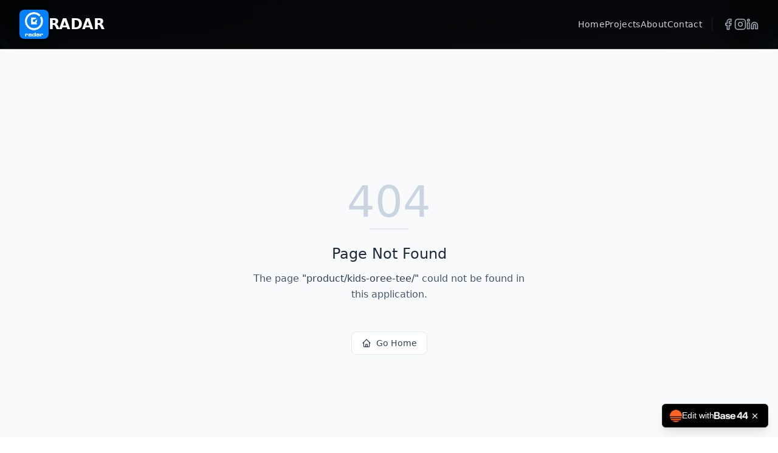

--- FILE ---
content_type: text/html; charset=utf-8
request_url: https://thisisradar.com/product/kids-oree-tee/
body_size: 569
content:
<!DOCTYPE html>
<html lang="en">
 <head>
  <meta charset="utf-8"/>
  <link href="https://qtrypzzcjebvfcihiynt.supabase.co/storage/v1/object/public/base44-prod/public/690131d252c1ed3deef5bc7a/2298c7dc8_logo.png" rel="icon" type="image/svg+xml"/>
  <meta content="width=device-width, initial-scale=1.0" name="viewport"/>
  <title>
   product | Radar Games
  </title>
  <script crossorigin="" src="/assets/index-BT4KBqbv.js" type="module">
  </script>
  <link crossorigin="" href="/assets/index-CAK6hQ1-.css" rel="stylesheet"/>
  <meta content="product | Radar Games" property="og:title"/>
  <meta content="Showcasing Radar's diverse portfolio of video games, from adaptations of animated works to retro indie experiences and advergames." property="og:description"/>
  <meta content="https://qtrypzzcjebvfcihiynt.supabase.co/storage/v1/render/image/public/base44-prod/public/690131d252c1ed3deef5bc7a/2298c7dc8_logo.png?width=1200&amp;height=630&amp;resize=contain" property="og:image"/>
  <meta content="https://thisisradar.com/product/kids-oree-tee" property="og:url"/>
  <meta content="website" property="og:type"/>
  <meta content="Radar Games" property="og:site_name"/>
  <meta content="summary_large_image" name="twitter:card"/>
  <meta content="product | Radar Games" name="twitter:title"/>
  <meta content="Showcasing Radar's diverse portfolio of video games, from adaptations of animated works to retro indie experiences and advergames." name="twitter:description"/>
  <meta content="https://qtrypzzcjebvfcihiynt.supabase.co/storage/v1/render/image/public/base44-prod/public/690131d252c1ed3deef5bc7a/2298c7dc8_logo.png?width=1200&amp;height=630&amp;resize=contain" name="twitter:image"/>
  <meta content="https://thisisradar.com/product/kids-oree-tee" name="twitter:url"/>
  <meta content="Showcasing Radar's diverse portfolio of video games, from adaptations of animated works to retro indie experiences and advergames." name="description"/>
  <meta content="yes" name="mobile-web-app-capable"/>
  <meta content="black" name="apple-mobile-web-app-status-bar-style"/>
  <meta content="Radar Games" name="apple-mobile-web-app-title"/>
  <link href="https://thisisradar.com/product/kids-oree-tee" rel="canonical"/>
  <script async="true" data-app-id="690131d252c1ed3deef5bc7a" data-platform-url="https://app.base44.com" src="/badge.js">
  </script>
 </head>
 <body>
  <div id="root">
  </div>
 </body>
</html>


--- FILE ---
content_type: application/javascript
request_url: https://thisisradar.com/assets/index-BT4KBqbv.js
body_size: 181503
content:
var fy=e=>{throw TypeError(e)};var Td=(e,t,n)=>t.has(e)||fy("Cannot "+n);var _=(e,t,n)=>(Td(e,t,"read from private field"),n?n.call(e):t.get(e)),ye=(e,t,n)=>t.has(e)?fy("Cannot add the same private member more than once"):t instanceof WeakSet?t.add(e):t.set(e,n),te=(e,t,n,s)=>(Td(e,t,"write to private field"),s?s.call(e,n):t.set(e,n),n),Pe=(e,t,n)=>(Td(e,t,"access private method"),n);var bl=(e,t,n,s)=>({set _(o){te(e,t,o,n)},get _(){return _(e,t,s)}});function AC(e,t){for(var n=0;n<t.length;n++){const s=t[n];if(typeof s!="string"&&!Array.isArray(s)){for(const o in s)if(o!=="default"&&!(o in e)){const l=Object.getOwnPropertyDescriptor(s,o);l&&Object.defineProperty(e,o,l.get?l:{enumerable:!0,get:()=>s[o]})}}}return Object.freeze(Object.defineProperty(e,Symbol.toStringTag,{value:"Module"}))}(function(){const t=document.createElement("link").relList;if(t&&t.supports&&t.supports("modulepreload"))return;for(const o of document.querySelectorAll('link[rel="modulepreload"]'))s(o);new MutationObserver(o=>{for(const l of o)if(l.type==="childList")for(const u of l.addedNodes)u.tagName==="LINK"&&u.rel==="modulepreload"&&s(u)}).observe(document,{childList:!0,subtree:!0});function n(o){const l={};return o.integrity&&(l.integrity=o.integrity),o.referrerPolicy&&(l.referrerPolicy=o.referrerPolicy),o.crossOrigin==="use-credentials"?l.credentials="include":o.crossOrigin==="anonymous"?l.credentials="omit":l.credentials="same-origin",l}function s(o){if(o.ep)return;o.ep=!0;const l=n(o);fetch(o.href,l)}})();function fh(e){return e&&e.__esModule&&Object.prototype.hasOwnProperty.call(e,"default")?e.default:e}var Rd={exports:{}},yo={},Pd={exports:{}},ke={};/**
 * @license React
 * react.production.min.js
 *
 * Copyright (c) Facebook, Inc. and its affiliates.
 *
 * This source code is licensed under the MIT license found in the
 * LICENSE file in the root directory of this source tree.
 */var hy;function jC(){if(hy)return ke;hy=1;var e=Symbol.for("react.element"),t=Symbol.for("react.portal"),n=Symbol.for("react.fragment"),s=Symbol.for("react.strict_mode"),o=Symbol.for("react.profiler"),l=Symbol.for("react.provider"),u=Symbol.for("react.context"),d=Symbol.for("react.forward_ref"),f=Symbol.for("react.suspense"),p=Symbol.for("react.memo"),m=Symbol.for("react.lazy"),y=Symbol.iterator;function w(D){return D===null||typeof D!="object"?null:(D=y&&D[y]||D["@@iterator"],typeof D=="function"?D:null)}var C={isMounted:function(){return!1},enqueueForceUpdate:function(){},enqueueReplaceState:function(){},enqueueSetState:function(){}},k=Object.assign,S={};function E(D,$,de){this.props=D,this.context=$,this.refs=S,this.updater=de||C}E.prototype.isReactComponent={},E.prototype.setState=function(D,$){if(typeof D!="object"&&typeof D!="function"&&D!=null)throw Error("setState(...): takes an object of state variables to update or a function which returns an object of state variables.");this.updater.enqueueSetState(this,D,$,"setState")},E.prototype.forceUpdate=function(D){this.updater.enqueueForceUpdate(this,D,"forceUpdate")};function T(){}T.prototype=E.prototype;function A(D,$,de){this.props=D,this.context=$,this.refs=S,this.updater=de||C}var P=A.prototype=new T;P.constructor=A,k(P,E.prototype),P.isPureReactComponent=!0;var j=Array.isArray,I=Object.prototype.hasOwnProperty,Q={current:null},H={key:!0,ref:!0,__self:!0,__source:!0};function O(D,$,de){var he,Se={},Re=null,xe=null;if($!=null)for(he in $.ref!==void 0&&(xe=$.ref),$.key!==void 0&&(Re=""+$.key),$)I.call($,he)&&!H.hasOwnProperty(he)&&(Se[he]=$[he]);var je=arguments.length-2;if(je===1)Se.children=de;else if(1<je){for(var De=Array(je),it=0;it<je;it++)De[it]=arguments[it+2];Se.children=De}if(D&&D.defaultProps)for(he in je=D.defaultProps,je)Se[he]===void 0&&(Se[he]=je[he]);return{$$typeof:e,type:D,key:Re,ref:xe,props:Se,_owner:Q.current}}function z(D,$){return{$$typeof:e,type:D.type,key:$,ref:D.ref,props:D.props,_owner:D._owner}}function q(D){return typeof D=="object"&&D!==null&&D.$$typeof===e}function J(D){var $={"=":"=0",":":"=2"};return"$"+D.replace(/[=:]/g,function(de){return $[de]})}var W=/\/+/g;function ne(D,$){return typeof D=="object"&&D!==null&&D.key!=null?J(""+D.key):$.toString(36)}function Ce(D,$,de,he,Se){var Re=typeof D;(Re==="undefined"||Re==="boolean")&&(D=null);var xe=!1;if(D===null)xe=!0;else switch(Re){case"string":case"number":xe=!0;break;case"object":switch(D.$$typeof){case e:case t:xe=!0}}if(xe)return xe=D,Se=Se(xe),D=he===""?"."+ne(xe,0):he,j(Se)?(de="",D!=null&&(de=D.replace(W,"$&/")+"/"),Ce(Se,$,de,"",function(it){return it})):Se!=null&&(q(Se)&&(Se=z(Se,de+(!Se.key||xe&&xe.key===Se.key?"":(""+Se.key).replace(W,"$&/")+"/")+D)),$.push(Se)),1;if(xe=0,he=he===""?".":he+":",j(D))for(var je=0;je<D.length;je++){Re=D[je];var De=he+ne(Re,je);xe+=Ce(Re,$,de,De,Se)}else if(De=w(D),typeof De=="function")for(D=De.call(D),je=0;!(Re=D.next()).done;)Re=Re.value,De=he+ne(Re,je++),xe+=Ce(Re,$,de,De,Se);else if(Re==="object")throw $=String(D),Error("Objects are not valid as a React child (found: "+($==="[object Object]"?"object with keys {"+Object.keys(D).join(", ")+"}":$)+"). If you meant to render a collection of children, use an array instead.");return xe}function pe(D,$,de){if(D==null)return D;var he=[],Se=0;return Ce(D,he,"","",function(Re){return $.call(de,Re,Se++)}),he}function le(D){if(D._status===-1){var $=D._result;$=$(),$.then(function(de){(D._status===0||D._status===-1)&&(D._status=1,D._result=de)},function(de){(D._status===0||D._status===-1)&&(D._status=2,D._result=de)}),D._status===-1&&(D._status=0,D._result=$)}if(D._status===1)return D._result.default;throw D._result}var fe={current:null},U={transition:null},ue={ReactCurrentDispatcher:fe,ReactCurrentBatchConfig:U,ReactCurrentOwner:Q};function Z(){throw Error("act(...) is not supported in production builds of React.")}return ke.Children={map:pe,forEach:function(D,$,de){pe(D,function(){$.apply(this,arguments)},de)},count:function(D){var $=0;return pe(D,function(){$++}),$},toArray:function(D){return pe(D,function($){return $})||[]},only:function(D){if(!q(D))throw Error("React.Children.only expected to receive a single React element child.");return D}},ke.Component=E,ke.Fragment=n,ke.Profiler=o,ke.PureComponent=A,ke.StrictMode=s,ke.Suspense=f,ke.__SECRET_INTERNALS_DO_NOT_USE_OR_YOU_WILL_BE_FIRED=ue,ke.act=Z,ke.cloneElement=function(D,$,de){if(D==null)throw Error("React.cloneElement(...): The argument must be a React element, but you passed "+D+".");var he=k({},D.props),Se=D.key,Re=D.ref,xe=D._owner;if($!=null){if($.ref!==void 0&&(Re=$.ref,xe=Q.current),$.key!==void 0&&(Se=""+$.key),D.type&&D.type.defaultProps)var je=D.type.defaultProps;for(De in $)I.call($,De)&&!H.hasOwnProperty(De)&&(he[De]=$[De]===void 0&&je!==void 0?je[De]:$[De])}var De=arguments.length-2;if(De===1)he.children=de;else if(1<De){je=Array(De);for(var it=0;it<De;it++)je[it]=arguments[it+2];he.children=je}return{$$typeof:e,type:D.type,key:Se,ref:Re,props:he,_owner:xe}},ke.createContext=function(D){return D={$$typeof:u,_currentValue:D,_currentValue2:D,_threadCount:0,Provider:null,Consumer:null,_defaultValue:null,_globalName:null},D.Provider={$$typeof:l,_context:D},D.Consumer=D},ke.createElement=O,ke.createFactory=function(D){var $=O.bind(null,D);return $.type=D,$},ke.createRef=function(){return{current:null}},ke.forwardRef=function(D){return{$$typeof:d,render:D}},ke.isValidElement=q,ke.lazy=function(D){return{$$typeof:m,_payload:{_status:-1,_result:D},_init:le}},ke.memo=function(D,$){return{$$typeof:p,type:D,compare:$===void 0?null:$}},ke.startTransition=function(D){var $=U.transition;U.transition={};try{D()}finally{U.transition=$}},ke.unstable_act=Z,ke.useCallback=function(D,$){return fe.current.useCallback(D,$)},ke.useContext=function(D){return fe.current.useContext(D)},ke.useDebugValue=function(){},ke.useDeferredValue=function(D){return fe.current.useDeferredValue(D)},ke.useEffect=function(D,$){return fe.current.useEffect(D,$)},ke.useId=function(){return fe.current.useId()},ke.useImperativeHandle=function(D,$,de){return fe.current.useImperativeHandle(D,$,de)},ke.useInsertionEffect=function(D,$){return fe.current.useInsertionEffect(D,$)},ke.useLayoutEffect=function(D,$){return fe.current.useLayoutEffect(D,$)},ke.useMemo=function(D,$){return fe.current.useMemo(D,$)},ke.useReducer=function(D,$,de){return fe.current.useReducer(D,$,de)},ke.useRef=function(D){return fe.current.useRef(D)},ke.useState=function(D){return fe.current.useState(D)},ke.useSyncExternalStore=function(D,$,de){return fe.current.useSyncExternalStore(D,$,de)},ke.useTransition=function(){return fe.current.useTransition()},ke.version="18.3.1",ke}var py;function hh(){return py||(py=1,Pd.exports=jC()),Pd.exports}/**
 * @license React
 * react-jsx-runtime.production.min.js
 *
 * Copyright (c) Facebook, Inc. and its affiliates.
 *
 * This source code is licensed under the MIT license found in the
 * LICENSE file in the root directory of this source tree.
 */var my;function OC(){if(my)return yo;my=1;var e=hh(),t=Symbol.for("react.element"),n=Symbol.for("react.fragment"),s=Object.prototype.hasOwnProperty,o=e.__SECRET_INTERNALS_DO_NOT_USE_OR_YOU_WILL_BE_FIRED.ReactCurrentOwner,l={key:!0,ref:!0,__self:!0,__source:!0};function u(d,f,p){var m,y={},w=null,C=null;p!==void 0&&(w=""+p),f.key!==void 0&&(w=""+f.key),f.ref!==void 0&&(C=f.ref);for(m in f)s.call(f,m)&&!l.hasOwnProperty(m)&&(y[m]=f[m]);if(d&&d.defaultProps)for(m in f=d.defaultProps,f)y[m]===void 0&&(y[m]=f[m]);return{$$typeof:t,type:d,key:w,ref:C,props:y,_owner:o.current}}return yo.Fragment=n,yo.jsx=u,yo.jsxs=u,yo}var gy;function LC(){return gy||(gy=1,Rd.exports=OC()),Rd.exports}var v=LC(),x=hh();const mn=fh(x),lw=AC({__proto__:null,default:mn},[x]);var Sl={},Nd={exports:{}},Lt={},_d={exports:{}},Ad={};/**
 * @license React
 * scheduler.production.min.js
 *
 * Copyright (c) Facebook, Inc. and its affiliates.
 *
 * This source code is licensed under the MIT license found in the
 * LICENSE file in the root directory of this source tree.
 */var yy;function DC(){return yy||(yy=1,(function(e){function t(U,ue){var Z=U.length;U.push(ue);e:for(;0<Z;){var D=Z-1>>>1,$=U[D];if(0<o($,ue))U[D]=ue,U[Z]=$,Z=D;else break e}}function n(U){return U.length===0?null:U[0]}function s(U){if(U.length===0)return null;var ue=U[0],Z=U.pop();if(Z!==ue){U[0]=Z;e:for(var D=0,$=U.length,de=$>>>1;D<de;){var he=2*(D+1)-1,Se=U[he],Re=he+1,xe=U[Re];if(0>o(Se,Z))Re<$&&0>o(xe,Se)?(U[D]=xe,U[Re]=Z,D=Re):(U[D]=Se,U[he]=Z,D=he);else if(Re<$&&0>o(xe,Z))U[D]=xe,U[Re]=Z,D=Re;else break e}}return ue}function o(U,ue){var Z=U.sortIndex-ue.sortIndex;return Z!==0?Z:U.id-ue.id}if(typeof performance=="object"&&typeof performance.now=="function"){var l=performance;e.unstable_now=function(){return l.now()}}else{var u=Date,d=u.now();e.unstable_now=function(){return u.now()-d}}var f=[],p=[],m=1,y=null,w=3,C=!1,k=!1,S=!1,E=typeof setTimeout=="function"?setTimeout:null,T=typeof clearTimeout=="function"?clearTimeout:null,A=typeof setImmediate<"u"?setImmediate:null;typeof navigator<"u"&&navigator.scheduling!==void 0&&navigator.scheduling.isInputPending!==void 0&&navigator.scheduling.isInputPending.bind(navigator.scheduling);function P(U){for(var ue=n(p);ue!==null;){if(ue.callback===null)s(p);else if(ue.startTime<=U)s(p),ue.sortIndex=ue.expirationTime,t(f,ue);else break;ue=n(p)}}function j(U){if(S=!1,P(U),!k)if(n(f)!==null)k=!0,le(I);else{var ue=n(p);ue!==null&&fe(j,ue.startTime-U)}}function I(U,ue){k=!1,S&&(S=!1,T(O),O=-1),C=!0;var Z=w;try{for(P(ue),y=n(f);y!==null&&(!(y.expirationTime>ue)||U&&!J());){var D=y.callback;if(typeof D=="function"){y.callback=null,w=y.priorityLevel;var $=D(y.expirationTime<=ue);ue=e.unstable_now(),typeof $=="function"?y.callback=$:y===n(f)&&s(f),P(ue)}else s(f);y=n(f)}if(y!==null)var de=!0;else{var he=n(p);he!==null&&fe(j,he.startTime-ue),de=!1}return de}finally{y=null,w=Z,C=!1}}var Q=!1,H=null,O=-1,z=5,q=-1;function J(){return!(e.unstable_now()-q<z)}function W(){if(H!==null){var U=e.unstable_now();q=U;var ue=!0;try{ue=H(!0,U)}finally{ue?ne():(Q=!1,H=null)}}else Q=!1}var ne;if(typeof A=="function")ne=function(){A(W)};else if(typeof MessageChannel<"u"){var Ce=new MessageChannel,pe=Ce.port2;Ce.port1.onmessage=W,ne=function(){pe.postMessage(null)}}else ne=function(){E(W,0)};function le(U){H=U,Q||(Q=!0,ne())}function fe(U,ue){O=E(function(){U(e.unstable_now())},ue)}e.unstable_IdlePriority=5,e.unstable_ImmediatePriority=1,e.unstable_LowPriority=4,e.unstable_NormalPriority=3,e.unstable_Profiling=null,e.unstable_UserBlockingPriority=2,e.unstable_cancelCallback=function(U){U.callback=null},e.unstable_continueExecution=function(){k||C||(k=!0,le(I))},e.unstable_forceFrameRate=function(U){0>U||125<U?console.error("forceFrameRate takes a positive int between 0 and 125, forcing frame rates higher than 125 fps is not supported"):z=0<U?Math.floor(1e3/U):5},e.unstable_getCurrentPriorityLevel=function(){return w},e.unstable_getFirstCallbackNode=function(){return n(f)},e.unstable_next=function(U){switch(w){case 1:case 2:case 3:var ue=3;break;default:ue=w}var Z=w;w=ue;try{return U()}finally{w=Z}},e.unstable_pauseExecution=function(){},e.unstable_requestPaint=function(){},e.unstable_runWithPriority=function(U,ue){switch(U){case 1:case 2:case 3:case 4:case 5:break;default:U=3}var Z=w;w=U;try{return ue()}finally{w=Z}},e.unstable_scheduleCallback=function(U,ue,Z){var D=e.unstable_now();switch(typeof Z=="object"&&Z!==null?(Z=Z.delay,Z=typeof Z=="number"&&0<Z?D+Z:D):Z=D,U){case 1:var $=-1;break;case 2:$=250;break;case 5:$=1073741823;break;case 4:$=1e4;break;default:$=5e3}return $=Z+$,U={id:m++,callback:ue,priorityLevel:U,startTime:Z,expirationTime:$,sortIndex:-1},Z>D?(U.sortIndex=Z,t(p,U),n(f)===null&&U===n(p)&&(S?(T(O),O=-1):S=!0,fe(j,Z-D))):(U.sortIndex=$,t(f,U),k||C||(k=!0,le(I))),U},e.unstable_shouldYield=J,e.unstable_wrapCallback=function(U){var ue=w;return function(){var Z=w;w=ue;try{return U.apply(this,arguments)}finally{w=Z}}}})(Ad)),Ad}var vy;function MC(){return vy||(vy=1,_d.exports=DC()),_d.exports}/**
 * @license React
 * react-dom.production.min.js
 *
 * Copyright (c) Facebook, Inc. and its affiliates.
 *
 * This source code is licensed under the MIT license found in the
 * LICENSE file in the root directory of this source tree.
 */var wy;function FC(){if(wy)return Lt;wy=1;var e=hh(),t=MC();function n(r){for(var i="https://reactjs.org/docs/error-decoder.html?invariant="+r,a=1;a<arguments.length;a++)i+="&args[]="+encodeURIComponent(arguments[a]);return"Minified React error #"+r+"; visit "+i+" for the full message or use the non-minified dev environment for full errors and additional helpful warnings."}var s=new Set,o={};function l(r,i){u(r,i),u(r+"Capture",i)}function u(r,i){for(o[r]=i,r=0;r<i.length;r++)s.add(i[r])}var d=!(typeof window>"u"||typeof window.document>"u"||typeof window.document.createElement>"u"),f=Object.prototype.hasOwnProperty,p=/^[:A-Z_a-z\u00C0-\u00D6\u00D8-\u00F6\u00F8-\u02FF\u0370-\u037D\u037F-\u1FFF\u200C-\u200D\u2070-\u218F\u2C00-\u2FEF\u3001-\uD7FF\uF900-\uFDCF\uFDF0-\uFFFD][:A-Z_a-z\u00C0-\u00D6\u00D8-\u00F6\u00F8-\u02FF\u0370-\u037D\u037F-\u1FFF\u200C-\u200D\u2070-\u218F\u2C00-\u2FEF\u3001-\uD7FF\uF900-\uFDCF\uFDF0-\uFFFD\-.0-9\u00B7\u0300-\u036F\u203F-\u2040]*$/,m={},y={};function w(r){return f.call(y,r)?!0:f.call(m,r)?!1:p.test(r)?y[r]=!0:(m[r]=!0,!1)}function C(r,i,a,c){if(a!==null&&a.type===0)return!1;switch(typeof i){case"function":case"symbol":return!0;case"boolean":return c?!1:a!==null?!a.acceptsBooleans:(r=r.toLowerCase().slice(0,5),r!=="data-"&&r!=="aria-");default:return!1}}function k(r,i,a,c){if(i===null||typeof i>"u"||C(r,i,a,c))return!0;if(c)return!1;if(a!==null)switch(a.type){case 3:return!i;case 4:return i===!1;case 5:return isNaN(i);case 6:return isNaN(i)||1>i}return!1}function S(r,i,a,c,h,g,b){this.acceptsBooleans=i===2||i===3||i===4,this.attributeName=c,this.attributeNamespace=h,this.mustUseProperty=a,this.propertyName=r,this.type=i,this.sanitizeURL=g,this.removeEmptyString=b}var E={};"children dangerouslySetInnerHTML defaultValue defaultChecked innerHTML suppressContentEditableWarning suppressHydrationWarning style".split(" ").forEach(function(r){E[r]=new S(r,0,!1,r,null,!1,!1)}),[["acceptCharset","accept-charset"],["className","class"],["htmlFor","for"],["httpEquiv","http-equiv"]].forEach(function(r){var i=r[0];E[i]=new S(i,1,!1,r[1],null,!1,!1)}),["contentEditable","draggable","spellCheck","value"].forEach(function(r){E[r]=new S(r,2,!1,r.toLowerCase(),null,!1,!1)}),["autoReverse","externalResourcesRequired","focusable","preserveAlpha"].forEach(function(r){E[r]=new S(r,2,!1,r,null,!1,!1)}),"allowFullScreen async autoFocus autoPlay controls default defer disabled disablePictureInPicture disableRemotePlayback formNoValidate hidden loop noModule noValidate open playsInline readOnly required reversed scoped seamless itemScope".split(" ").forEach(function(r){E[r]=new S(r,3,!1,r.toLowerCase(),null,!1,!1)}),["checked","multiple","muted","selected"].forEach(function(r){E[r]=new S(r,3,!0,r,null,!1,!1)}),["capture","download"].forEach(function(r){E[r]=new S(r,4,!1,r,null,!1,!1)}),["cols","rows","size","span"].forEach(function(r){E[r]=new S(r,6,!1,r,null,!1,!1)}),["rowSpan","start"].forEach(function(r){E[r]=new S(r,5,!1,r.toLowerCase(),null,!1,!1)});var T=/[\-:]([a-z])/g;function A(r){return r[1].toUpperCase()}"accent-height alignment-baseline arabic-form baseline-shift cap-height clip-path clip-rule color-interpolation color-interpolation-filters color-profile color-rendering dominant-baseline enable-background fill-opacity fill-rule flood-color flood-opacity font-family font-size font-size-adjust font-stretch font-style font-variant font-weight glyph-name glyph-orientation-horizontal glyph-orientation-vertical horiz-adv-x horiz-origin-x image-rendering letter-spacing lighting-color marker-end marker-mid marker-start overline-position overline-thickness paint-order panose-1 pointer-events rendering-intent shape-rendering stop-color stop-opacity strikethrough-position strikethrough-thickness stroke-dasharray stroke-dashoffset stroke-linecap stroke-linejoin stroke-miterlimit stroke-opacity stroke-width text-anchor text-decoration text-rendering underline-position underline-thickness unicode-bidi unicode-range units-per-em v-alphabetic v-hanging v-ideographic v-mathematical vector-effect vert-adv-y vert-origin-x vert-origin-y word-spacing writing-mode xmlns:xlink x-height".split(" ").forEach(function(r){var i=r.replace(T,A);E[i]=new S(i,1,!1,r,null,!1,!1)}),"xlink:actuate xlink:arcrole xlink:role xlink:show xlink:title xlink:type".split(" ").forEach(function(r){var i=r.replace(T,A);E[i]=new S(i,1,!1,r,"http://www.w3.org/1999/xlink",!1,!1)}),["xml:base","xml:lang","xml:space"].forEach(function(r){var i=r.replace(T,A);E[i]=new S(i,1,!1,r,"http://www.w3.org/XML/1998/namespace",!1,!1)}),["tabIndex","crossOrigin"].forEach(function(r){E[r]=new S(r,1,!1,r.toLowerCase(),null,!1,!1)}),E.xlinkHref=new S("xlinkHref",1,!1,"xlink:href","http://www.w3.org/1999/xlink",!0,!1),["src","href","action","formAction"].forEach(function(r){E[r]=new S(r,1,!1,r.toLowerCase(),null,!0,!0)});function P(r,i,a,c){var h=E.hasOwnProperty(i)?E[i]:null;(h!==null?h.type!==0:c||!(2<i.length)||i[0]!=="o"&&i[0]!=="O"||i[1]!=="n"&&i[1]!=="N")&&(k(i,a,h,c)&&(a=null),c||h===null?w(i)&&(a===null?r.removeAttribute(i):r.setAttribute(i,""+a)):h.mustUseProperty?r[h.propertyName]=a===null?h.type===3?!1:"":a:(i=h.attributeName,c=h.attributeNamespace,a===null?r.removeAttribute(i):(h=h.type,a=h===3||h===4&&a===!0?"":""+a,c?r.setAttributeNS(c,i,a):r.setAttribute(i,a))))}var j=e.__SECRET_INTERNALS_DO_NOT_USE_OR_YOU_WILL_BE_FIRED,I=Symbol.for("react.element"),Q=Symbol.for("react.portal"),H=Symbol.for("react.fragment"),O=Symbol.for("react.strict_mode"),z=Symbol.for("react.profiler"),q=Symbol.for("react.provider"),J=Symbol.for("react.context"),W=Symbol.for("react.forward_ref"),ne=Symbol.for("react.suspense"),Ce=Symbol.for("react.suspense_list"),pe=Symbol.for("react.memo"),le=Symbol.for("react.lazy"),fe=Symbol.for("react.offscreen"),U=Symbol.iterator;function ue(r){return r===null||typeof r!="object"?null:(r=U&&r[U]||r["@@iterator"],typeof r=="function"?r:null)}var Z=Object.assign,D;function $(r){if(D===void 0)try{throw Error()}catch(a){var i=a.stack.trim().match(/\n( *(at )?)/);D=i&&i[1]||""}return`
`+D+r}var de=!1;function he(r,i){if(!r||de)return"";de=!0;var a=Error.prepareStackTrace;Error.prepareStackTrace=void 0;try{if(i)if(i=function(){throw Error()},Object.defineProperty(i.prototype,"props",{set:function(){throw Error()}}),typeof Reflect=="object"&&Reflect.construct){try{Reflect.construct(i,[])}catch(V){var c=V}Reflect.construct(r,[],i)}else{try{i.call()}catch(V){c=V}r.call(i.prototype)}else{try{throw Error()}catch(V){c=V}r()}}catch(V){if(V&&c&&typeof V.stack=="string"){for(var h=V.stack.split(`
`),g=c.stack.split(`
`),b=h.length-1,R=g.length-1;1<=b&&0<=R&&h[b]!==g[R];)R--;for(;1<=b&&0<=R;b--,R--)if(h[b]!==g[R]){if(b!==1||R!==1)do if(b--,R--,0>R||h[b]!==g[R]){var N=`
`+h[b].replace(" at new "," at ");return r.displayName&&N.includes("<anonymous>")&&(N=N.replace("<anonymous>",r.displayName)),N}while(1<=b&&0<=R);break}}}finally{de=!1,Error.prepareStackTrace=a}return(r=r?r.displayName||r.name:"")?$(r):""}function Se(r){switch(r.tag){case 5:return $(r.type);case 16:return $("Lazy");case 13:return $("Suspense");case 19:return $("SuspenseList");case 0:case 2:case 15:return r=he(r.type,!1),r;case 11:return r=he(r.type.render,!1),r;case 1:return r=he(r.type,!0),r;default:return""}}function Re(r){if(r==null)return null;if(typeof r=="function")return r.displayName||r.name||null;if(typeof r=="string")return r;switch(r){case H:return"Fragment";case Q:return"Portal";case z:return"Profiler";case O:return"StrictMode";case ne:return"Suspense";case Ce:return"SuspenseList"}if(typeof r=="object")switch(r.$$typeof){case J:return(r.displayName||"Context")+".Consumer";case q:return(r._context.displayName||"Context")+".Provider";case W:var i=r.render;return r=r.displayName,r||(r=i.displayName||i.name||"",r=r!==""?"ForwardRef("+r+")":"ForwardRef"),r;case pe:return i=r.displayName||null,i!==null?i:Re(r.type)||"Memo";case le:i=r._payload,r=r._init;try{return Re(r(i))}catch{}}return null}function xe(r){var i=r.type;switch(r.tag){case 24:return"Cache";case 9:return(i.displayName||"Context")+".Consumer";case 10:return(i._context.displayName||"Context")+".Provider";case 18:return"DehydratedFragment";case 11:return r=i.render,r=r.displayName||r.name||"",i.displayName||(r!==""?"ForwardRef("+r+")":"ForwardRef");case 7:return"Fragment";case 5:return i;case 4:return"Portal";case 3:return"Root";case 6:return"Text";case 16:return Re(i);case 8:return i===O?"StrictMode":"Mode";case 22:return"Offscreen";case 12:return"Profiler";case 21:return"Scope";case 13:return"Suspense";case 19:return"SuspenseList";case 25:return"TracingMarker";case 1:case 0:case 17:case 2:case 14:case 15:if(typeof i=="function")return i.displayName||i.name||null;if(typeof i=="string")return i}return null}function je(r){switch(typeof r){case"boolean":case"number":case"string":case"undefined":return r;case"object":return r;default:return""}}function De(r){var i=r.type;return(r=r.nodeName)&&r.toLowerCase()==="input"&&(i==="checkbox"||i==="radio")}function it(r){var i=De(r)?"checked":"value",a=Object.getOwnPropertyDescriptor(r.constructor.prototype,i),c=""+r[i];if(!r.hasOwnProperty(i)&&typeof a<"u"&&typeof a.get=="function"&&typeof a.set=="function"){var h=a.get,g=a.set;return Object.defineProperty(r,i,{configurable:!0,get:function(){return h.call(this)},set:function(b){c=""+b,g.call(this,b)}}),Object.defineProperty(r,i,{enumerable:a.enumerable}),{getValue:function(){return c},setValue:function(b){c=""+b},stopTracking:function(){r._valueTracker=null,delete r[i]}}}}function rr(r){r._valueTracker||(r._valueTracker=it(r))}function Ur(r){if(!r)return!1;var i=r._valueTracker;if(!i)return!0;var a=i.getValue(),c="";return r&&(c=De(r)?r.checked?"true":"false":r.value),r=c,r!==a?(i.setValue(r),!0):!1}function fa(r){if(r=r||(typeof document<"u"?document:void 0),typeof r>"u")return null;try{return r.activeElement||r.body}catch{return r.body}}function Ou(r,i){var a=i.checked;return Z({},i,{defaultChecked:void 0,defaultValue:void 0,value:void 0,checked:a??r._wrapperState.initialChecked})}function wp(r,i){var a=i.defaultValue==null?"":i.defaultValue,c=i.checked!=null?i.checked:i.defaultChecked;a=je(i.value!=null?i.value:a),r._wrapperState={initialChecked:c,initialValue:a,controlled:i.type==="checkbox"||i.type==="radio"?i.checked!=null:i.value!=null}}function xp(r,i){i=i.checked,i!=null&&P(r,"checked",i,!1)}function Lu(r,i){xp(r,i);var a=je(i.value),c=i.type;if(a!=null)c==="number"?(a===0&&r.value===""||r.value!=a)&&(r.value=""+a):r.value!==""+a&&(r.value=""+a);else if(c==="submit"||c==="reset"){r.removeAttribute("value");return}i.hasOwnProperty("value")?Du(r,i.type,a):i.hasOwnProperty("defaultValue")&&Du(r,i.type,je(i.defaultValue)),i.checked==null&&i.defaultChecked!=null&&(r.defaultChecked=!!i.defaultChecked)}function bp(r,i,a){if(i.hasOwnProperty("value")||i.hasOwnProperty("defaultValue")){var c=i.type;if(!(c!=="submit"&&c!=="reset"||i.value!==void 0&&i.value!==null))return;i=""+r._wrapperState.initialValue,a||i===r.value||(r.value=i),r.defaultValue=i}a=r.name,a!==""&&(r.name=""),r.defaultChecked=!!r._wrapperState.initialChecked,a!==""&&(r.name=a)}function Du(r,i,a){(i!=="number"||fa(r.ownerDocument)!==r)&&(a==null?r.defaultValue=""+r._wrapperState.initialValue:r.defaultValue!==""+a&&(r.defaultValue=""+a))}var Ai=Array.isArray;function Cs(r,i,a,c){if(r=r.options,i){i={};for(var h=0;h<a.length;h++)i["$"+a[h]]=!0;for(a=0;a<r.length;a++)h=i.hasOwnProperty("$"+r[a].value),r[a].selected!==h&&(r[a].selected=h),h&&c&&(r[a].defaultSelected=!0)}else{for(a=""+je(a),i=null,h=0;h<r.length;h++){if(r[h].value===a){r[h].selected=!0,c&&(r[h].defaultSelected=!0);return}i!==null||r[h].disabled||(i=r[h])}i!==null&&(i.selected=!0)}}function Mu(r,i){if(i.dangerouslySetInnerHTML!=null)throw Error(n(91));return Z({},i,{value:void 0,defaultValue:void 0,children:""+r._wrapperState.initialValue})}function Sp(r,i){var a=i.value;if(a==null){if(a=i.children,i=i.defaultValue,a!=null){if(i!=null)throw Error(n(92));if(Ai(a)){if(1<a.length)throw Error(n(93));a=a[0]}i=a}i==null&&(i=""),a=i}r._wrapperState={initialValue:je(a)}}function Ep(r,i){var a=je(i.value),c=je(i.defaultValue);a!=null&&(a=""+a,a!==r.value&&(r.value=a),i.defaultValue==null&&r.defaultValue!==a&&(r.defaultValue=a)),c!=null&&(r.defaultValue=""+c)}function Cp(r){var i=r.textContent;i===r._wrapperState.initialValue&&i!==""&&i!==null&&(r.value=i)}function kp(r){switch(r){case"svg":return"http://www.w3.org/2000/svg";case"math":return"http://www.w3.org/1998/Math/MathML";default:return"http://www.w3.org/1999/xhtml"}}function Fu(r,i){return r==null||r==="http://www.w3.org/1999/xhtml"?kp(i):r==="http://www.w3.org/2000/svg"&&i==="foreignObject"?"http://www.w3.org/1999/xhtml":r}var ha,Tp=(function(r){return typeof MSApp<"u"&&MSApp.execUnsafeLocalFunction?function(i,a,c,h){MSApp.execUnsafeLocalFunction(function(){return r(i,a,c,h)})}:r})(function(r,i){if(r.namespaceURI!=="http://www.w3.org/2000/svg"||"innerHTML"in r)r.innerHTML=i;else{for(ha=ha||document.createElement("div"),ha.innerHTML="<svg>"+i.valueOf().toString()+"</svg>",i=ha.firstChild;r.firstChild;)r.removeChild(r.firstChild);for(;i.firstChild;)r.appendChild(i.firstChild)}});function ji(r,i){if(i){var a=r.firstChild;if(a&&a===r.lastChild&&a.nodeType===3){a.nodeValue=i;return}}r.textContent=i}var Oi={animationIterationCount:!0,aspectRatio:!0,borderImageOutset:!0,borderImageSlice:!0,borderImageWidth:!0,boxFlex:!0,boxFlexGroup:!0,boxOrdinalGroup:!0,columnCount:!0,columns:!0,flex:!0,flexGrow:!0,flexPositive:!0,flexShrink:!0,flexNegative:!0,flexOrder:!0,gridArea:!0,gridRow:!0,gridRowEnd:!0,gridRowSpan:!0,gridRowStart:!0,gridColumn:!0,gridColumnEnd:!0,gridColumnSpan:!0,gridColumnStart:!0,fontWeight:!0,lineClamp:!0,lineHeight:!0,opacity:!0,order:!0,orphans:!0,tabSize:!0,widows:!0,zIndex:!0,zoom:!0,fillOpacity:!0,floodOpacity:!0,stopOpacity:!0,strokeDasharray:!0,strokeDashoffset:!0,strokeMiterlimit:!0,strokeOpacity:!0,strokeWidth:!0},DS=["Webkit","ms","Moz","O"];Object.keys(Oi).forEach(function(r){DS.forEach(function(i){i=i+r.charAt(0).toUpperCase()+r.substring(1),Oi[i]=Oi[r]})});function Rp(r,i,a){return i==null||typeof i=="boolean"||i===""?"":a||typeof i!="number"||i===0||Oi.hasOwnProperty(r)&&Oi[r]?(""+i).trim():i+"px"}function Pp(r,i){r=r.style;for(var a in i)if(i.hasOwnProperty(a)){var c=a.indexOf("--")===0,h=Rp(a,i[a],c);a==="float"&&(a="cssFloat"),c?r.setProperty(a,h):r[a]=h}}var MS=Z({menuitem:!0},{area:!0,base:!0,br:!0,col:!0,embed:!0,hr:!0,img:!0,input:!0,keygen:!0,link:!0,meta:!0,param:!0,source:!0,track:!0,wbr:!0});function Iu(r,i){if(i){if(MS[r]&&(i.children!=null||i.dangerouslySetInnerHTML!=null))throw Error(n(137,r));if(i.dangerouslySetInnerHTML!=null){if(i.children!=null)throw Error(n(60));if(typeof i.dangerouslySetInnerHTML!="object"||!("__html"in i.dangerouslySetInnerHTML))throw Error(n(61))}if(i.style!=null&&typeof i.style!="object")throw Error(n(62))}}function Vu(r,i){if(r.indexOf("-")===-1)return typeof i.is=="string";switch(r){case"annotation-xml":case"color-profile":case"font-face":case"font-face-src":case"font-face-uri":case"font-face-format":case"font-face-name":case"missing-glyph":return!1;default:return!0}}var Bu=null;function Uu(r){return r=r.target||r.srcElement||window,r.correspondingUseElement&&(r=r.correspondingUseElement),r.nodeType===3?r.parentNode:r}var zu=null,ks=null,Ts=null;function Np(r){if(r=to(r)){if(typeof zu!="function")throw Error(n(280));var i=r.stateNode;i&&(i=Ma(i),zu(r.stateNode,r.type,i))}}function _p(r){ks?Ts?Ts.push(r):Ts=[r]:ks=r}function Ap(){if(ks){var r=ks,i=Ts;if(Ts=ks=null,Np(r),i)for(r=0;r<i.length;r++)Np(i[r])}}function jp(r,i){return r(i)}function Op(){}var $u=!1;function Lp(r,i,a){if($u)return r(i,a);$u=!0;try{return jp(r,i,a)}finally{$u=!1,(ks!==null||Ts!==null)&&(Op(),Ap())}}function Li(r,i){var a=r.stateNode;if(a===null)return null;var c=Ma(a);if(c===null)return null;a=c[i];e:switch(i){case"onClick":case"onClickCapture":case"onDoubleClick":case"onDoubleClickCapture":case"onMouseDown":case"onMouseDownCapture":case"onMouseMove":case"onMouseMoveCapture":case"onMouseUp":case"onMouseUpCapture":case"onMouseEnter":(c=!c.disabled)||(r=r.type,c=!(r==="button"||r==="input"||r==="select"||r==="textarea")),r=!c;break e;default:r=!1}if(r)return null;if(a&&typeof a!="function")throw Error(n(231,i,typeof a));return a}var Wu=!1;if(d)try{var Di={};Object.defineProperty(Di,"passive",{get:function(){Wu=!0}}),window.addEventListener("test",Di,Di),window.removeEventListener("test",Di,Di)}catch{Wu=!1}function FS(r,i,a,c,h,g,b,R,N){var V=Array.prototype.slice.call(arguments,3);try{i.apply(a,V)}catch(G){this.onError(G)}}var Mi=!1,pa=null,ma=!1,Hu=null,IS={onError:function(r){Mi=!0,pa=r}};function VS(r,i,a,c,h,g,b,R,N){Mi=!1,pa=null,FS.apply(IS,arguments)}function BS(r,i,a,c,h,g,b,R,N){if(VS.apply(this,arguments),Mi){if(Mi){var V=pa;Mi=!1,pa=null}else throw Error(n(198));ma||(ma=!0,Hu=V)}}function zr(r){var i=r,a=r;if(r.alternate)for(;i.return;)i=i.return;else{r=i;do i=r,(i.flags&4098)!==0&&(a=i.return),r=i.return;while(r)}return i.tag===3?a:null}function Dp(r){if(r.tag===13){var i=r.memoizedState;if(i===null&&(r=r.alternate,r!==null&&(i=r.memoizedState)),i!==null)return i.dehydrated}return null}function Mp(r){if(zr(r)!==r)throw Error(n(188))}function US(r){var i=r.alternate;if(!i){if(i=zr(r),i===null)throw Error(n(188));return i!==r?null:r}for(var a=r,c=i;;){var h=a.return;if(h===null)break;var g=h.alternate;if(g===null){if(c=h.return,c!==null){a=c;continue}break}if(h.child===g.child){for(g=h.child;g;){if(g===a)return Mp(h),r;if(g===c)return Mp(h),i;g=g.sibling}throw Error(n(188))}if(a.return!==c.return)a=h,c=g;else{for(var b=!1,R=h.child;R;){if(R===a){b=!0,a=h,c=g;break}if(R===c){b=!0,c=h,a=g;break}R=R.sibling}if(!b){for(R=g.child;R;){if(R===a){b=!0,a=g,c=h;break}if(R===c){b=!0,c=g,a=h;break}R=R.sibling}if(!b)throw Error(n(189))}}if(a.alternate!==c)throw Error(n(190))}if(a.tag!==3)throw Error(n(188));return a.stateNode.current===a?r:i}function Fp(r){return r=US(r),r!==null?Ip(r):null}function Ip(r){if(r.tag===5||r.tag===6)return r;for(r=r.child;r!==null;){var i=Ip(r);if(i!==null)return i;r=r.sibling}return null}var Vp=t.unstable_scheduleCallback,Bp=t.unstable_cancelCallback,zS=t.unstable_shouldYield,$S=t.unstable_requestPaint,Qe=t.unstable_now,WS=t.unstable_getCurrentPriorityLevel,qu=t.unstable_ImmediatePriority,Up=t.unstable_UserBlockingPriority,ga=t.unstable_NormalPriority,HS=t.unstable_LowPriority,zp=t.unstable_IdlePriority,ya=null,wn=null;function qS(r){if(wn&&typeof wn.onCommitFiberRoot=="function")try{wn.onCommitFiberRoot(ya,r,void 0,(r.current.flags&128)===128)}catch{}}var sn=Math.clz32?Math.clz32:QS,KS=Math.log,GS=Math.LN2;function QS(r){return r>>>=0,r===0?32:31-(KS(r)/GS|0)|0}var va=64,wa=4194304;function Fi(r){switch(r&-r){case 1:return 1;case 2:return 2;case 4:return 4;case 8:return 8;case 16:return 16;case 32:return 32;case 64:case 128:case 256:case 512:case 1024:case 2048:case 4096:case 8192:case 16384:case 32768:case 65536:case 131072:case 262144:case 524288:case 1048576:case 2097152:return r&4194240;case 4194304:case 8388608:case 16777216:case 33554432:case 67108864:return r&130023424;case 134217728:return 134217728;case 268435456:return 268435456;case 536870912:return 536870912;case 1073741824:return 1073741824;default:return r}}function xa(r,i){var a=r.pendingLanes;if(a===0)return 0;var c=0,h=r.suspendedLanes,g=r.pingedLanes,b=a&268435455;if(b!==0){var R=b&~h;R!==0?c=Fi(R):(g&=b,g!==0&&(c=Fi(g)))}else b=a&~h,b!==0?c=Fi(b):g!==0&&(c=Fi(g));if(c===0)return 0;if(i!==0&&i!==c&&(i&h)===0&&(h=c&-c,g=i&-i,h>=g||h===16&&(g&4194240)!==0))return i;if((c&4)!==0&&(c|=a&16),i=r.entangledLanes,i!==0)for(r=r.entanglements,i&=c;0<i;)a=31-sn(i),h=1<<a,c|=r[a],i&=~h;return c}function XS(r,i){switch(r){case 1:case 2:case 4:return i+250;case 8:case 16:case 32:case 64:case 128:case 256:case 512:case 1024:case 2048:case 4096:case 8192:case 16384:case 32768:case 65536:case 131072:case 262144:case 524288:case 1048576:case 2097152:return i+5e3;case 4194304:case 8388608:case 16777216:case 33554432:case 67108864:return-1;case 134217728:case 268435456:case 536870912:case 1073741824:return-1;default:return-1}}function YS(r,i){for(var a=r.suspendedLanes,c=r.pingedLanes,h=r.expirationTimes,g=r.pendingLanes;0<g;){var b=31-sn(g),R=1<<b,N=h[b];N===-1?((R&a)===0||(R&c)!==0)&&(h[b]=XS(R,i)):N<=i&&(r.expiredLanes|=R),g&=~R}}function Ku(r){return r=r.pendingLanes&-1073741825,r!==0?r:r&1073741824?1073741824:0}function $p(){var r=va;return va<<=1,(va&4194240)===0&&(va=64),r}function Gu(r){for(var i=[],a=0;31>a;a++)i.push(r);return i}function Ii(r,i,a){r.pendingLanes|=i,i!==536870912&&(r.suspendedLanes=0,r.pingedLanes=0),r=r.eventTimes,i=31-sn(i),r[i]=a}function JS(r,i){var a=r.pendingLanes&~i;r.pendingLanes=i,r.suspendedLanes=0,r.pingedLanes=0,r.expiredLanes&=i,r.mutableReadLanes&=i,r.entangledLanes&=i,i=r.entanglements;var c=r.eventTimes;for(r=r.expirationTimes;0<a;){var h=31-sn(a),g=1<<h;i[h]=0,c[h]=-1,r[h]=-1,a&=~g}}function Qu(r,i){var a=r.entangledLanes|=i;for(r=r.entanglements;a;){var c=31-sn(a),h=1<<c;h&i|r[c]&i&&(r[c]|=i),a&=~h}}var Me=0;function Wp(r){return r&=-r,1<r?4<r?(r&268435455)!==0?16:536870912:4:1}var Hp,Xu,qp,Kp,Gp,Yu=!1,ba=[],sr=null,ir=null,or=null,Vi=new Map,Bi=new Map,ar=[],ZS="mousedown mouseup touchcancel touchend touchstart auxclick dblclick pointercancel pointerdown pointerup dragend dragstart drop compositionend compositionstart keydown keypress keyup input textInput copy cut paste click change contextmenu reset submit".split(" ");function Qp(r,i){switch(r){case"focusin":case"focusout":sr=null;break;case"dragenter":case"dragleave":ir=null;break;case"mouseover":case"mouseout":or=null;break;case"pointerover":case"pointerout":Vi.delete(i.pointerId);break;case"gotpointercapture":case"lostpointercapture":Bi.delete(i.pointerId)}}function Ui(r,i,a,c,h,g){return r===null||r.nativeEvent!==g?(r={blockedOn:i,domEventName:a,eventSystemFlags:c,nativeEvent:g,targetContainers:[h]},i!==null&&(i=to(i),i!==null&&Xu(i)),r):(r.eventSystemFlags|=c,i=r.targetContainers,h!==null&&i.indexOf(h)===-1&&i.push(h),r)}function eE(r,i,a,c,h){switch(i){case"focusin":return sr=Ui(sr,r,i,a,c,h),!0;case"dragenter":return ir=Ui(ir,r,i,a,c,h),!0;case"mouseover":return or=Ui(or,r,i,a,c,h),!0;case"pointerover":var g=h.pointerId;return Vi.set(g,Ui(Vi.get(g)||null,r,i,a,c,h)),!0;case"gotpointercapture":return g=h.pointerId,Bi.set(g,Ui(Bi.get(g)||null,r,i,a,c,h)),!0}return!1}function Xp(r){var i=$r(r.target);if(i!==null){var a=zr(i);if(a!==null){if(i=a.tag,i===13){if(i=Dp(a),i!==null){r.blockedOn=i,Gp(r.priority,function(){qp(a)});return}}else if(i===3&&a.stateNode.current.memoizedState.isDehydrated){r.blockedOn=a.tag===3?a.stateNode.containerInfo:null;return}}}r.blockedOn=null}function Sa(r){if(r.blockedOn!==null)return!1;for(var i=r.targetContainers;0<i.length;){var a=Zu(r.domEventName,r.eventSystemFlags,i[0],r.nativeEvent);if(a===null){a=r.nativeEvent;var c=new a.constructor(a.type,a);Bu=c,a.target.dispatchEvent(c),Bu=null}else return i=to(a),i!==null&&Xu(i),r.blockedOn=a,!1;i.shift()}return!0}function Yp(r,i,a){Sa(r)&&a.delete(i)}function tE(){Yu=!1,sr!==null&&Sa(sr)&&(sr=null),ir!==null&&Sa(ir)&&(ir=null),or!==null&&Sa(or)&&(or=null),Vi.forEach(Yp),Bi.forEach(Yp)}function zi(r,i){r.blockedOn===i&&(r.blockedOn=null,Yu||(Yu=!0,t.unstable_scheduleCallback(t.unstable_NormalPriority,tE)))}function $i(r){function i(h){return zi(h,r)}if(0<ba.length){zi(ba[0],r);for(var a=1;a<ba.length;a++){var c=ba[a];c.blockedOn===r&&(c.blockedOn=null)}}for(sr!==null&&zi(sr,r),ir!==null&&zi(ir,r),or!==null&&zi(or,r),Vi.forEach(i),Bi.forEach(i),a=0;a<ar.length;a++)c=ar[a],c.blockedOn===r&&(c.blockedOn=null);for(;0<ar.length&&(a=ar[0],a.blockedOn===null);)Xp(a),a.blockedOn===null&&ar.shift()}var Rs=j.ReactCurrentBatchConfig,Ea=!0;function nE(r,i,a,c){var h=Me,g=Rs.transition;Rs.transition=null;try{Me=1,Ju(r,i,a,c)}finally{Me=h,Rs.transition=g}}function rE(r,i,a,c){var h=Me,g=Rs.transition;Rs.transition=null;try{Me=4,Ju(r,i,a,c)}finally{Me=h,Rs.transition=g}}function Ju(r,i,a,c){if(Ea){var h=Zu(r,i,a,c);if(h===null)gc(r,i,c,Ca,a),Qp(r,c);else if(eE(h,r,i,a,c))c.stopPropagation();else if(Qp(r,c),i&4&&-1<ZS.indexOf(r)){for(;h!==null;){var g=to(h);if(g!==null&&Hp(g),g=Zu(r,i,a,c),g===null&&gc(r,i,c,Ca,a),g===h)break;h=g}h!==null&&c.stopPropagation()}else gc(r,i,c,null,a)}}var Ca=null;function Zu(r,i,a,c){if(Ca=null,r=Uu(c),r=$r(r),r!==null)if(i=zr(r),i===null)r=null;else if(a=i.tag,a===13){if(r=Dp(i),r!==null)return r;r=null}else if(a===3){if(i.stateNode.current.memoizedState.isDehydrated)return i.tag===3?i.stateNode.containerInfo:null;r=null}else i!==r&&(r=null);return Ca=r,null}function Jp(r){switch(r){case"cancel":case"click":case"close":case"contextmenu":case"copy":case"cut":case"auxclick":case"dblclick":case"dragend":case"dragstart":case"drop":case"focusin":case"focusout":case"input":case"invalid":case"keydown":case"keypress":case"keyup":case"mousedown":case"mouseup":case"paste":case"pause":case"play":case"pointercancel":case"pointerdown":case"pointerup":case"ratechange":case"reset":case"resize":case"seeked":case"submit":case"touchcancel":case"touchend":case"touchstart":case"volumechange":case"change":case"selectionchange":case"textInput":case"compositionstart":case"compositionend":case"compositionupdate":case"beforeblur":case"afterblur":case"beforeinput":case"blur":case"fullscreenchange":case"focus":case"hashchange":case"popstate":case"select":case"selectstart":return 1;case"drag":case"dragenter":case"dragexit":case"dragleave":case"dragover":case"mousemove":case"mouseout":case"mouseover":case"pointermove":case"pointerout":case"pointerover":case"scroll":case"toggle":case"touchmove":case"wheel":case"mouseenter":case"mouseleave":case"pointerenter":case"pointerleave":return 4;case"message":switch(WS()){case qu:return 1;case Up:return 4;case ga:case HS:return 16;case zp:return 536870912;default:return 16}default:return 16}}var lr=null,ec=null,ka=null;function Zp(){if(ka)return ka;var r,i=ec,a=i.length,c,h="value"in lr?lr.value:lr.textContent,g=h.length;for(r=0;r<a&&i[r]===h[r];r++);var b=a-r;for(c=1;c<=b&&i[a-c]===h[g-c];c++);return ka=h.slice(r,1<c?1-c:void 0)}function Ta(r){var i=r.keyCode;return"charCode"in r?(r=r.charCode,r===0&&i===13&&(r=13)):r=i,r===10&&(r=13),32<=r||r===13?r:0}function Ra(){return!0}function em(){return!1}function Vt(r){function i(a,c,h,g,b){this._reactName=a,this._targetInst=h,this.type=c,this.nativeEvent=g,this.target=b,this.currentTarget=null;for(var R in r)r.hasOwnProperty(R)&&(a=r[R],this[R]=a?a(g):g[R]);return this.isDefaultPrevented=(g.defaultPrevented!=null?g.defaultPrevented:g.returnValue===!1)?Ra:em,this.isPropagationStopped=em,this}return Z(i.prototype,{preventDefault:function(){this.defaultPrevented=!0;var a=this.nativeEvent;a&&(a.preventDefault?a.preventDefault():typeof a.returnValue!="unknown"&&(a.returnValue=!1),this.isDefaultPrevented=Ra)},stopPropagation:function(){var a=this.nativeEvent;a&&(a.stopPropagation?a.stopPropagation():typeof a.cancelBubble!="unknown"&&(a.cancelBubble=!0),this.isPropagationStopped=Ra)},persist:function(){},isPersistent:Ra}),i}var Ps={eventPhase:0,bubbles:0,cancelable:0,timeStamp:function(r){return r.timeStamp||Date.now()},defaultPrevented:0,isTrusted:0},tc=Vt(Ps),Wi=Z({},Ps,{view:0,detail:0}),sE=Vt(Wi),nc,rc,Hi,Pa=Z({},Wi,{screenX:0,screenY:0,clientX:0,clientY:0,pageX:0,pageY:0,ctrlKey:0,shiftKey:0,altKey:0,metaKey:0,getModifierState:ic,button:0,buttons:0,relatedTarget:function(r){return r.relatedTarget===void 0?r.fromElement===r.srcElement?r.toElement:r.fromElement:r.relatedTarget},movementX:function(r){return"movementX"in r?r.movementX:(r!==Hi&&(Hi&&r.type==="mousemove"?(nc=r.screenX-Hi.screenX,rc=r.screenY-Hi.screenY):rc=nc=0,Hi=r),nc)},movementY:function(r){return"movementY"in r?r.movementY:rc}}),tm=Vt(Pa),iE=Z({},Pa,{dataTransfer:0}),oE=Vt(iE),aE=Z({},Wi,{relatedTarget:0}),sc=Vt(aE),lE=Z({},Ps,{animationName:0,elapsedTime:0,pseudoElement:0}),uE=Vt(lE),cE=Z({},Ps,{clipboardData:function(r){return"clipboardData"in r?r.clipboardData:window.clipboardData}}),dE=Vt(cE),fE=Z({},Ps,{data:0}),nm=Vt(fE),hE={Esc:"Escape",Spacebar:" ",Left:"ArrowLeft",Up:"ArrowUp",Right:"ArrowRight",Down:"ArrowDown",Del:"Delete",Win:"OS",Menu:"ContextMenu",Apps:"ContextMenu",Scroll:"ScrollLock",MozPrintableKey:"Unidentified"},pE={8:"Backspace",9:"Tab",12:"Clear",13:"Enter",16:"Shift",17:"Control",18:"Alt",19:"Pause",20:"CapsLock",27:"Escape",32:" ",33:"PageUp",34:"PageDown",35:"End",36:"Home",37:"ArrowLeft",38:"ArrowUp",39:"ArrowRight",40:"ArrowDown",45:"Insert",46:"Delete",112:"F1",113:"F2",114:"F3",115:"F4",116:"F5",117:"F6",118:"F7",119:"F8",120:"F9",121:"F10",122:"F11",123:"F12",144:"NumLock",145:"ScrollLock",224:"Meta"},mE={Alt:"altKey",Control:"ctrlKey",Meta:"metaKey",Shift:"shiftKey"};function gE(r){var i=this.nativeEvent;return i.getModifierState?i.getModifierState(r):(r=mE[r])?!!i[r]:!1}function ic(){return gE}var yE=Z({},Wi,{key:function(r){if(r.key){var i=hE[r.key]||r.key;if(i!=="Unidentified")return i}return r.type==="keypress"?(r=Ta(r),r===13?"Enter":String.fromCharCode(r)):r.type==="keydown"||r.type==="keyup"?pE[r.keyCode]||"Unidentified":""},code:0,location:0,ctrlKey:0,shiftKey:0,altKey:0,metaKey:0,repeat:0,locale:0,getModifierState:ic,charCode:function(r){return r.type==="keypress"?Ta(r):0},keyCode:function(r){return r.type==="keydown"||r.type==="keyup"?r.keyCode:0},which:function(r){return r.type==="keypress"?Ta(r):r.type==="keydown"||r.type==="keyup"?r.keyCode:0}}),vE=Vt(yE),wE=Z({},Pa,{pointerId:0,width:0,height:0,pressure:0,tangentialPressure:0,tiltX:0,tiltY:0,twist:0,pointerType:0,isPrimary:0}),rm=Vt(wE),xE=Z({},Wi,{touches:0,targetTouches:0,changedTouches:0,altKey:0,metaKey:0,ctrlKey:0,shiftKey:0,getModifierState:ic}),bE=Vt(xE),SE=Z({},Ps,{propertyName:0,elapsedTime:0,pseudoElement:0}),EE=Vt(SE),CE=Z({},Pa,{deltaX:function(r){return"deltaX"in r?r.deltaX:"wheelDeltaX"in r?-r.wheelDeltaX:0},deltaY:function(r){return"deltaY"in r?r.deltaY:"wheelDeltaY"in r?-r.wheelDeltaY:"wheelDelta"in r?-r.wheelDelta:0},deltaZ:0,deltaMode:0}),kE=Vt(CE),TE=[9,13,27,32],oc=d&&"CompositionEvent"in window,qi=null;d&&"documentMode"in document&&(qi=document.documentMode);var RE=d&&"TextEvent"in window&&!qi,sm=d&&(!oc||qi&&8<qi&&11>=qi),im=" ",om=!1;function am(r,i){switch(r){case"keyup":return TE.indexOf(i.keyCode)!==-1;case"keydown":return i.keyCode!==229;case"keypress":case"mousedown":case"focusout":return!0;default:return!1}}function lm(r){return r=r.detail,typeof r=="object"&&"data"in r?r.data:null}var Ns=!1;function PE(r,i){switch(r){case"compositionend":return lm(i);case"keypress":return i.which!==32?null:(om=!0,im);case"textInput":return r=i.data,r===im&&om?null:r;default:return null}}function NE(r,i){if(Ns)return r==="compositionend"||!oc&&am(r,i)?(r=Zp(),ka=ec=lr=null,Ns=!1,r):null;switch(r){case"paste":return null;case"keypress":if(!(i.ctrlKey||i.altKey||i.metaKey)||i.ctrlKey&&i.altKey){if(i.char&&1<i.char.length)return i.char;if(i.which)return String.fromCharCode(i.which)}return null;case"compositionend":return sm&&i.locale!=="ko"?null:i.data;default:return null}}var _E={color:!0,date:!0,datetime:!0,"datetime-local":!0,email:!0,month:!0,number:!0,password:!0,range:!0,search:!0,tel:!0,text:!0,time:!0,url:!0,week:!0};function um(r){var i=r&&r.nodeName&&r.nodeName.toLowerCase();return i==="input"?!!_E[r.type]:i==="textarea"}function cm(r,i,a,c){_p(c),i=Oa(i,"onChange"),0<i.length&&(a=new tc("onChange","change",null,a,c),r.push({event:a,listeners:i}))}var Ki=null,Gi=null;function AE(r){Pm(r,0)}function Na(r){var i=Ls(r);if(Ur(i))return r}function jE(r,i){if(r==="change")return i}var dm=!1;if(d){var ac;if(d){var lc="oninput"in document;if(!lc){var fm=document.createElement("div");fm.setAttribute("oninput","return;"),lc=typeof fm.oninput=="function"}ac=lc}else ac=!1;dm=ac&&(!document.documentMode||9<document.documentMode)}function hm(){Ki&&(Ki.detachEvent("onpropertychange",pm),Gi=Ki=null)}function pm(r){if(r.propertyName==="value"&&Na(Gi)){var i=[];cm(i,Gi,r,Uu(r)),Lp(AE,i)}}function OE(r,i,a){r==="focusin"?(hm(),Ki=i,Gi=a,Ki.attachEvent("onpropertychange",pm)):r==="focusout"&&hm()}function LE(r){if(r==="selectionchange"||r==="keyup"||r==="keydown")return Na(Gi)}function DE(r,i){if(r==="click")return Na(i)}function ME(r,i){if(r==="input"||r==="change")return Na(i)}function FE(r,i){return r===i&&(r!==0||1/r===1/i)||r!==r&&i!==i}var on=typeof Object.is=="function"?Object.is:FE;function Qi(r,i){if(on(r,i))return!0;if(typeof r!="object"||r===null||typeof i!="object"||i===null)return!1;var a=Object.keys(r),c=Object.keys(i);if(a.length!==c.length)return!1;for(c=0;c<a.length;c++){var h=a[c];if(!f.call(i,h)||!on(r[h],i[h]))return!1}return!0}function mm(r){for(;r&&r.firstChild;)r=r.firstChild;return r}function gm(r,i){var a=mm(r);r=0;for(var c;a;){if(a.nodeType===3){if(c=r+a.textContent.length,r<=i&&c>=i)return{node:a,offset:i-r};r=c}e:{for(;a;){if(a.nextSibling){a=a.nextSibling;break e}a=a.parentNode}a=void 0}a=mm(a)}}function ym(r,i){return r&&i?r===i?!0:r&&r.nodeType===3?!1:i&&i.nodeType===3?ym(r,i.parentNode):"contains"in r?r.contains(i):r.compareDocumentPosition?!!(r.compareDocumentPosition(i)&16):!1:!1}function vm(){for(var r=window,i=fa();i instanceof r.HTMLIFrameElement;){try{var a=typeof i.contentWindow.location.href=="string"}catch{a=!1}if(a)r=i.contentWindow;else break;i=fa(r.document)}return i}function uc(r){var i=r&&r.nodeName&&r.nodeName.toLowerCase();return i&&(i==="input"&&(r.type==="text"||r.type==="search"||r.type==="tel"||r.type==="url"||r.type==="password")||i==="textarea"||r.contentEditable==="true")}function IE(r){var i=vm(),a=r.focusedElem,c=r.selectionRange;if(i!==a&&a&&a.ownerDocument&&ym(a.ownerDocument.documentElement,a)){if(c!==null&&uc(a)){if(i=c.start,r=c.end,r===void 0&&(r=i),"selectionStart"in a)a.selectionStart=i,a.selectionEnd=Math.min(r,a.value.length);else if(r=(i=a.ownerDocument||document)&&i.defaultView||window,r.getSelection){r=r.getSelection();var h=a.textContent.length,g=Math.min(c.start,h);c=c.end===void 0?g:Math.min(c.end,h),!r.extend&&g>c&&(h=c,c=g,g=h),h=gm(a,g);var b=gm(a,c);h&&b&&(r.rangeCount!==1||r.anchorNode!==h.node||r.anchorOffset!==h.offset||r.focusNode!==b.node||r.focusOffset!==b.offset)&&(i=i.createRange(),i.setStart(h.node,h.offset),r.removeAllRanges(),g>c?(r.addRange(i),r.extend(b.node,b.offset)):(i.setEnd(b.node,b.offset),r.addRange(i)))}}for(i=[],r=a;r=r.parentNode;)r.nodeType===1&&i.push({element:r,left:r.scrollLeft,top:r.scrollTop});for(typeof a.focus=="function"&&a.focus(),a=0;a<i.length;a++)r=i[a],r.element.scrollLeft=r.left,r.element.scrollTop=r.top}}var VE=d&&"documentMode"in document&&11>=document.documentMode,_s=null,cc=null,Xi=null,dc=!1;function wm(r,i,a){var c=a.window===a?a.document:a.nodeType===9?a:a.ownerDocument;dc||_s==null||_s!==fa(c)||(c=_s,"selectionStart"in c&&uc(c)?c={start:c.selectionStart,end:c.selectionEnd}:(c=(c.ownerDocument&&c.ownerDocument.defaultView||window).getSelection(),c={anchorNode:c.anchorNode,anchorOffset:c.anchorOffset,focusNode:c.focusNode,focusOffset:c.focusOffset}),Xi&&Qi(Xi,c)||(Xi=c,c=Oa(cc,"onSelect"),0<c.length&&(i=new tc("onSelect","select",null,i,a),r.push({event:i,listeners:c}),i.target=_s)))}function _a(r,i){var a={};return a[r.toLowerCase()]=i.toLowerCase(),a["Webkit"+r]="webkit"+i,a["Moz"+r]="moz"+i,a}var As={animationend:_a("Animation","AnimationEnd"),animationiteration:_a("Animation","AnimationIteration"),animationstart:_a("Animation","AnimationStart"),transitionend:_a("Transition","TransitionEnd")},fc={},xm={};d&&(xm=document.createElement("div").style,"AnimationEvent"in window||(delete As.animationend.animation,delete As.animationiteration.animation,delete As.animationstart.animation),"TransitionEvent"in window||delete As.transitionend.transition);function Aa(r){if(fc[r])return fc[r];if(!As[r])return r;var i=As[r],a;for(a in i)if(i.hasOwnProperty(a)&&a in xm)return fc[r]=i[a];return r}var bm=Aa("animationend"),Sm=Aa("animationiteration"),Em=Aa("animationstart"),Cm=Aa("transitionend"),km=new Map,Tm="abort auxClick cancel canPlay canPlayThrough click close contextMenu copy cut drag dragEnd dragEnter dragExit dragLeave dragOver dragStart drop durationChange emptied encrypted ended error gotPointerCapture input invalid keyDown keyPress keyUp load loadedData loadedMetadata loadStart lostPointerCapture mouseDown mouseMove mouseOut mouseOver mouseUp paste pause play playing pointerCancel pointerDown pointerMove pointerOut pointerOver pointerUp progress rateChange reset resize seeked seeking stalled submit suspend timeUpdate touchCancel touchEnd touchStart volumeChange scroll toggle touchMove waiting wheel".split(" ");function ur(r,i){km.set(r,i),l(i,[r])}for(var hc=0;hc<Tm.length;hc++){var pc=Tm[hc],BE=pc.toLowerCase(),UE=pc[0].toUpperCase()+pc.slice(1);ur(BE,"on"+UE)}ur(bm,"onAnimationEnd"),ur(Sm,"onAnimationIteration"),ur(Em,"onAnimationStart"),ur("dblclick","onDoubleClick"),ur("focusin","onFocus"),ur("focusout","onBlur"),ur(Cm,"onTransitionEnd"),u("onMouseEnter",["mouseout","mouseover"]),u("onMouseLeave",["mouseout","mouseover"]),u("onPointerEnter",["pointerout","pointerover"]),u("onPointerLeave",["pointerout","pointerover"]),l("onChange","change click focusin focusout input keydown keyup selectionchange".split(" ")),l("onSelect","focusout contextmenu dragend focusin keydown keyup mousedown mouseup selectionchange".split(" ")),l("onBeforeInput",["compositionend","keypress","textInput","paste"]),l("onCompositionEnd","compositionend focusout keydown keypress keyup mousedown".split(" ")),l("onCompositionStart","compositionstart focusout keydown keypress keyup mousedown".split(" ")),l("onCompositionUpdate","compositionupdate focusout keydown keypress keyup mousedown".split(" "));var Yi="abort canplay canplaythrough durationchange emptied encrypted ended error loadeddata loadedmetadata loadstart pause play playing progress ratechange resize seeked seeking stalled suspend timeupdate volumechange waiting".split(" "),zE=new Set("cancel close invalid load scroll toggle".split(" ").concat(Yi));function Rm(r,i,a){var c=r.type||"unknown-event";r.currentTarget=a,BS(c,i,void 0,r),r.currentTarget=null}function Pm(r,i){i=(i&4)!==0;for(var a=0;a<r.length;a++){var c=r[a],h=c.event;c=c.listeners;e:{var g=void 0;if(i)for(var b=c.length-1;0<=b;b--){var R=c[b],N=R.instance,V=R.currentTarget;if(R=R.listener,N!==g&&h.isPropagationStopped())break e;Rm(h,R,V),g=N}else for(b=0;b<c.length;b++){if(R=c[b],N=R.instance,V=R.currentTarget,R=R.listener,N!==g&&h.isPropagationStopped())break e;Rm(h,R,V),g=N}}}if(ma)throw r=Hu,ma=!1,Hu=null,r}function Ie(r,i){var a=i[Sc];a===void 0&&(a=i[Sc]=new Set);var c=r+"__bubble";a.has(c)||(Nm(i,r,2,!1),a.add(c))}function mc(r,i,a){var c=0;i&&(c|=4),Nm(a,r,c,i)}var ja="_reactListening"+Math.random().toString(36).slice(2);function Ji(r){if(!r[ja]){r[ja]=!0,s.forEach(function(a){a!=="selectionchange"&&(zE.has(a)||mc(a,!1,r),mc(a,!0,r))});var i=r.nodeType===9?r:r.ownerDocument;i===null||i[ja]||(i[ja]=!0,mc("selectionchange",!1,i))}}function Nm(r,i,a,c){switch(Jp(i)){case 1:var h=nE;break;case 4:h=rE;break;default:h=Ju}a=h.bind(null,i,a,r),h=void 0,!Wu||i!=="touchstart"&&i!=="touchmove"&&i!=="wheel"||(h=!0),c?h!==void 0?r.addEventListener(i,a,{capture:!0,passive:h}):r.addEventListener(i,a,!0):h!==void 0?r.addEventListener(i,a,{passive:h}):r.addEventListener(i,a,!1)}function gc(r,i,a,c,h){var g=c;if((i&1)===0&&(i&2)===0&&c!==null)e:for(;;){if(c===null)return;var b=c.tag;if(b===3||b===4){var R=c.stateNode.containerInfo;if(R===h||R.nodeType===8&&R.parentNode===h)break;if(b===4)for(b=c.return;b!==null;){var N=b.tag;if((N===3||N===4)&&(N=b.stateNode.containerInfo,N===h||N.nodeType===8&&N.parentNode===h))return;b=b.return}for(;R!==null;){if(b=$r(R),b===null)return;if(N=b.tag,N===5||N===6){c=g=b;continue e}R=R.parentNode}}c=c.return}Lp(function(){var V=g,G=Uu(a),X=[];e:{var K=km.get(r);if(K!==void 0){var ee=tc,se=r;switch(r){case"keypress":if(Ta(a)===0)break e;case"keydown":case"keyup":ee=vE;break;case"focusin":se="focus",ee=sc;break;case"focusout":se="blur",ee=sc;break;case"beforeblur":case"afterblur":ee=sc;break;case"click":if(a.button===2)break e;case"auxclick":case"dblclick":case"mousedown":case"mousemove":case"mouseup":case"mouseout":case"mouseover":case"contextmenu":ee=tm;break;case"drag":case"dragend":case"dragenter":case"dragexit":case"dragleave":case"dragover":case"dragstart":case"drop":ee=oE;break;case"touchcancel":case"touchend":case"touchmove":case"touchstart":ee=bE;break;case bm:case Sm:case Em:ee=uE;break;case Cm:ee=EE;break;case"scroll":ee=sE;break;case"wheel":ee=kE;break;case"copy":case"cut":case"paste":ee=dE;break;case"gotpointercapture":case"lostpointercapture":case"pointercancel":case"pointerdown":case"pointermove":case"pointerout":case"pointerover":case"pointerup":ee=rm}var ae=(i&4)!==0,Xe=!ae&&r==="scroll",M=ae?K!==null?K+"Capture":null:K;ae=[];for(var L=V,F;L!==null;){F=L;var Y=F.stateNode;if(F.tag===5&&Y!==null&&(F=Y,M!==null&&(Y=Li(L,M),Y!=null&&ae.push(Zi(L,Y,F)))),Xe)break;L=L.return}0<ae.length&&(K=new ee(K,se,null,a,G),X.push({event:K,listeners:ae}))}}if((i&7)===0){e:{if(K=r==="mouseover"||r==="pointerover",ee=r==="mouseout"||r==="pointerout",K&&a!==Bu&&(se=a.relatedTarget||a.fromElement)&&($r(se)||se[Fn]))break e;if((ee||K)&&(K=G.window===G?G:(K=G.ownerDocument)?K.defaultView||K.parentWindow:window,ee?(se=a.relatedTarget||a.toElement,ee=V,se=se?$r(se):null,se!==null&&(Xe=zr(se),se!==Xe||se.tag!==5&&se.tag!==6)&&(se=null)):(ee=null,se=V),ee!==se)){if(ae=tm,Y="onMouseLeave",M="onMouseEnter",L="mouse",(r==="pointerout"||r==="pointerover")&&(ae=rm,Y="onPointerLeave",M="onPointerEnter",L="pointer"),Xe=ee==null?K:Ls(ee),F=se==null?K:Ls(se),K=new ae(Y,L+"leave",ee,a,G),K.target=Xe,K.relatedTarget=F,Y=null,$r(G)===V&&(ae=new ae(M,L+"enter",se,a,G),ae.target=F,ae.relatedTarget=Xe,Y=ae),Xe=Y,ee&&se)t:{for(ae=ee,M=se,L=0,F=ae;F;F=js(F))L++;for(F=0,Y=M;Y;Y=js(Y))F++;for(;0<L-F;)ae=js(ae),L--;for(;0<F-L;)M=js(M),F--;for(;L--;){if(ae===M||M!==null&&ae===M.alternate)break t;ae=js(ae),M=js(M)}ae=null}else ae=null;ee!==null&&_m(X,K,ee,ae,!1),se!==null&&Xe!==null&&_m(X,Xe,se,ae,!0)}}e:{if(K=V?Ls(V):window,ee=K.nodeName&&K.nodeName.toLowerCase(),ee==="select"||ee==="input"&&K.type==="file")var ce=jE;else if(um(K))if(dm)ce=ME;else{ce=LE;var me=OE}else(ee=K.nodeName)&&ee.toLowerCase()==="input"&&(K.type==="checkbox"||K.type==="radio")&&(ce=DE);if(ce&&(ce=ce(r,V))){cm(X,ce,a,G);break e}me&&me(r,K,V),r==="focusout"&&(me=K._wrapperState)&&me.controlled&&K.type==="number"&&Du(K,"number",K.value)}switch(me=V?Ls(V):window,r){case"focusin":(um(me)||me.contentEditable==="true")&&(_s=me,cc=V,Xi=null);break;case"focusout":Xi=cc=_s=null;break;case"mousedown":dc=!0;break;case"contextmenu":case"mouseup":case"dragend":dc=!1,wm(X,a,G);break;case"selectionchange":if(VE)break;case"keydown":case"keyup":wm(X,a,G)}var ge;if(oc)e:{switch(r){case"compositionstart":var we="onCompositionStart";break e;case"compositionend":we="onCompositionEnd";break e;case"compositionupdate":we="onCompositionUpdate";break e}we=void 0}else Ns?am(r,a)&&(we="onCompositionEnd"):r==="keydown"&&a.keyCode===229&&(we="onCompositionStart");we&&(sm&&a.locale!=="ko"&&(Ns||we!=="onCompositionStart"?we==="onCompositionEnd"&&Ns&&(ge=Zp()):(lr=G,ec="value"in lr?lr.value:lr.textContent,Ns=!0)),me=Oa(V,we),0<me.length&&(we=new nm(we,r,null,a,G),X.push({event:we,listeners:me}),ge?we.data=ge:(ge=lm(a),ge!==null&&(we.data=ge)))),(ge=RE?PE(r,a):NE(r,a))&&(V=Oa(V,"onBeforeInput"),0<V.length&&(G=new nm("onBeforeInput","beforeinput",null,a,G),X.push({event:G,listeners:V}),G.data=ge))}Pm(X,i)})}function Zi(r,i,a){return{instance:r,listener:i,currentTarget:a}}function Oa(r,i){for(var a=i+"Capture",c=[];r!==null;){var h=r,g=h.stateNode;h.tag===5&&g!==null&&(h=g,g=Li(r,a),g!=null&&c.unshift(Zi(r,g,h)),g=Li(r,i),g!=null&&c.push(Zi(r,g,h))),r=r.return}return c}function js(r){if(r===null)return null;do r=r.return;while(r&&r.tag!==5);return r||null}function _m(r,i,a,c,h){for(var g=i._reactName,b=[];a!==null&&a!==c;){var R=a,N=R.alternate,V=R.stateNode;if(N!==null&&N===c)break;R.tag===5&&V!==null&&(R=V,h?(N=Li(a,g),N!=null&&b.unshift(Zi(a,N,R))):h||(N=Li(a,g),N!=null&&b.push(Zi(a,N,R)))),a=a.return}b.length!==0&&r.push({event:i,listeners:b})}var $E=/\r\n?/g,WE=/\u0000|\uFFFD/g;function Am(r){return(typeof r=="string"?r:""+r).replace($E,`
`).replace(WE,"")}function La(r,i,a){if(i=Am(i),Am(r)!==i&&a)throw Error(n(425))}function Da(){}var yc=null,vc=null;function wc(r,i){return r==="textarea"||r==="noscript"||typeof i.children=="string"||typeof i.children=="number"||typeof i.dangerouslySetInnerHTML=="object"&&i.dangerouslySetInnerHTML!==null&&i.dangerouslySetInnerHTML.__html!=null}var xc=typeof setTimeout=="function"?setTimeout:void 0,HE=typeof clearTimeout=="function"?clearTimeout:void 0,jm=typeof Promise=="function"?Promise:void 0,qE=typeof queueMicrotask=="function"?queueMicrotask:typeof jm<"u"?function(r){return jm.resolve(null).then(r).catch(KE)}:xc;function KE(r){setTimeout(function(){throw r})}function bc(r,i){var a=i,c=0;do{var h=a.nextSibling;if(r.removeChild(a),h&&h.nodeType===8)if(a=h.data,a==="/$"){if(c===0){r.removeChild(h),$i(i);return}c--}else a!=="$"&&a!=="$?"&&a!=="$!"||c++;a=h}while(a);$i(i)}function cr(r){for(;r!=null;r=r.nextSibling){var i=r.nodeType;if(i===1||i===3)break;if(i===8){if(i=r.data,i==="$"||i==="$!"||i==="$?")break;if(i==="/$")return null}}return r}function Om(r){r=r.previousSibling;for(var i=0;r;){if(r.nodeType===8){var a=r.data;if(a==="$"||a==="$!"||a==="$?"){if(i===0)return r;i--}else a==="/$"&&i++}r=r.previousSibling}return null}var Os=Math.random().toString(36).slice(2),xn="__reactFiber$"+Os,eo="__reactProps$"+Os,Fn="__reactContainer$"+Os,Sc="__reactEvents$"+Os,GE="__reactListeners$"+Os,QE="__reactHandles$"+Os;function $r(r){var i=r[xn];if(i)return i;for(var a=r.parentNode;a;){if(i=a[Fn]||a[xn]){if(a=i.alternate,i.child!==null||a!==null&&a.child!==null)for(r=Om(r);r!==null;){if(a=r[xn])return a;r=Om(r)}return i}r=a,a=r.parentNode}return null}function to(r){return r=r[xn]||r[Fn],!r||r.tag!==5&&r.tag!==6&&r.tag!==13&&r.tag!==3?null:r}function Ls(r){if(r.tag===5||r.tag===6)return r.stateNode;throw Error(n(33))}function Ma(r){return r[eo]||null}var Ec=[],Ds=-1;function dr(r){return{current:r}}function Ve(r){0>Ds||(r.current=Ec[Ds],Ec[Ds]=null,Ds--)}function Fe(r,i){Ds++,Ec[Ds]=r.current,r.current=i}var fr={},yt=dr(fr),Nt=dr(!1),Wr=fr;function Ms(r,i){var a=r.type.contextTypes;if(!a)return fr;var c=r.stateNode;if(c&&c.__reactInternalMemoizedUnmaskedChildContext===i)return c.__reactInternalMemoizedMaskedChildContext;var h={},g;for(g in a)h[g]=i[g];return c&&(r=r.stateNode,r.__reactInternalMemoizedUnmaskedChildContext=i,r.__reactInternalMemoizedMaskedChildContext=h),h}function _t(r){return r=r.childContextTypes,r!=null}function Fa(){Ve(Nt),Ve(yt)}function Lm(r,i,a){if(yt.current!==fr)throw Error(n(168));Fe(yt,i),Fe(Nt,a)}function Dm(r,i,a){var c=r.stateNode;if(i=i.childContextTypes,typeof c.getChildContext!="function")return a;c=c.getChildContext();for(var h in c)if(!(h in i))throw Error(n(108,xe(r)||"Unknown",h));return Z({},a,c)}function Ia(r){return r=(r=r.stateNode)&&r.__reactInternalMemoizedMergedChildContext||fr,Wr=yt.current,Fe(yt,r),Fe(Nt,Nt.current),!0}function Mm(r,i,a){var c=r.stateNode;if(!c)throw Error(n(169));a?(r=Dm(r,i,Wr),c.__reactInternalMemoizedMergedChildContext=r,Ve(Nt),Ve(yt),Fe(yt,r)):Ve(Nt),Fe(Nt,a)}var In=null,Va=!1,Cc=!1;function Fm(r){In===null?In=[r]:In.push(r)}function XE(r){Va=!0,Fm(r)}function hr(){if(!Cc&&In!==null){Cc=!0;var r=0,i=Me;try{var a=In;for(Me=1;r<a.length;r++){var c=a[r];do c=c(!0);while(c!==null)}In=null,Va=!1}catch(h){throw In!==null&&(In=In.slice(r+1)),Vp(qu,hr),h}finally{Me=i,Cc=!1}}return null}var Fs=[],Is=0,Ba=null,Ua=0,Kt=[],Gt=0,Hr=null,Vn=1,Bn="";function qr(r,i){Fs[Is++]=Ua,Fs[Is++]=Ba,Ba=r,Ua=i}function Im(r,i,a){Kt[Gt++]=Vn,Kt[Gt++]=Bn,Kt[Gt++]=Hr,Hr=r;var c=Vn;r=Bn;var h=32-sn(c)-1;c&=~(1<<h),a+=1;var g=32-sn(i)+h;if(30<g){var b=h-h%5;g=(c&(1<<b)-1).toString(32),c>>=b,h-=b,Vn=1<<32-sn(i)+h|a<<h|c,Bn=g+r}else Vn=1<<g|a<<h|c,Bn=r}function kc(r){r.return!==null&&(qr(r,1),Im(r,1,0))}function Tc(r){for(;r===Ba;)Ba=Fs[--Is],Fs[Is]=null,Ua=Fs[--Is],Fs[Is]=null;for(;r===Hr;)Hr=Kt[--Gt],Kt[Gt]=null,Bn=Kt[--Gt],Kt[Gt]=null,Vn=Kt[--Gt],Kt[Gt]=null}var Bt=null,Ut=null,Ue=!1,an=null;function Vm(r,i){var a=Jt(5,null,null,0);a.elementType="DELETED",a.stateNode=i,a.return=r,i=r.deletions,i===null?(r.deletions=[a],r.flags|=16):i.push(a)}function Bm(r,i){switch(r.tag){case 5:var a=r.type;return i=i.nodeType!==1||a.toLowerCase()!==i.nodeName.toLowerCase()?null:i,i!==null?(r.stateNode=i,Bt=r,Ut=cr(i.firstChild),!0):!1;case 6:return i=r.pendingProps===""||i.nodeType!==3?null:i,i!==null?(r.stateNode=i,Bt=r,Ut=null,!0):!1;case 13:return i=i.nodeType!==8?null:i,i!==null?(a=Hr!==null?{id:Vn,overflow:Bn}:null,r.memoizedState={dehydrated:i,treeContext:a,retryLane:1073741824},a=Jt(18,null,null,0),a.stateNode=i,a.return=r,r.child=a,Bt=r,Ut=null,!0):!1;default:return!1}}function Rc(r){return(r.mode&1)!==0&&(r.flags&128)===0}function Pc(r){if(Ue){var i=Ut;if(i){var a=i;if(!Bm(r,i)){if(Rc(r))throw Error(n(418));i=cr(a.nextSibling);var c=Bt;i&&Bm(r,i)?Vm(c,a):(r.flags=r.flags&-4097|2,Ue=!1,Bt=r)}}else{if(Rc(r))throw Error(n(418));r.flags=r.flags&-4097|2,Ue=!1,Bt=r}}}function Um(r){for(r=r.return;r!==null&&r.tag!==5&&r.tag!==3&&r.tag!==13;)r=r.return;Bt=r}function za(r){if(r!==Bt)return!1;if(!Ue)return Um(r),Ue=!0,!1;var i;if((i=r.tag!==3)&&!(i=r.tag!==5)&&(i=r.type,i=i!=="head"&&i!=="body"&&!wc(r.type,r.memoizedProps)),i&&(i=Ut)){if(Rc(r))throw zm(),Error(n(418));for(;i;)Vm(r,i),i=cr(i.nextSibling)}if(Um(r),r.tag===13){if(r=r.memoizedState,r=r!==null?r.dehydrated:null,!r)throw Error(n(317));e:{for(r=r.nextSibling,i=0;r;){if(r.nodeType===8){var a=r.data;if(a==="/$"){if(i===0){Ut=cr(r.nextSibling);break e}i--}else a!=="$"&&a!=="$!"&&a!=="$?"||i++}r=r.nextSibling}Ut=null}}else Ut=Bt?cr(r.stateNode.nextSibling):null;return!0}function zm(){for(var r=Ut;r;)r=cr(r.nextSibling)}function Vs(){Ut=Bt=null,Ue=!1}function Nc(r){an===null?an=[r]:an.push(r)}var YE=j.ReactCurrentBatchConfig;function no(r,i,a){if(r=a.ref,r!==null&&typeof r!="function"&&typeof r!="object"){if(a._owner){if(a=a._owner,a){if(a.tag!==1)throw Error(n(309));var c=a.stateNode}if(!c)throw Error(n(147,r));var h=c,g=""+r;return i!==null&&i.ref!==null&&typeof i.ref=="function"&&i.ref._stringRef===g?i.ref:(i=function(b){var R=h.refs;b===null?delete R[g]:R[g]=b},i._stringRef=g,i)}if(typeof r!="string")throw Error(n(284));if(!a._owner)throw Error(n(290,r))}return r}function $a(r,i){throw r=Object.prototype.toString.call(i),Error(n(31,r==="[object Object]"?"object with keys {"+Object.keys(i).join(", ")+"}":r))}function $m(r){var i=r._init;return i(r._payload)}function Wm(r){function i(M,L){if(r){var F=M.deletions;F===null?(M.deletions=[L],M.flags|=16):F.push(L)}}function a(M,L){if(!r)return null;for(;L!==null;)i(M,L),L=L.sibling;return null}function c(M,L){for(M=new Map;L!==null;)L.key!==null?M.set(L.key,L):M.set(L.index,L),L=L.sibling;return M}function h(M,L){return M=br(M,L),M.index=0,M.sibling=null,M}function g(M,L,F){return M.index=F,r?(F=M.alternate,F!==null?(F=F.index,F<L?(M.flags|=2,L):F):(M.flags|=2,L)):(M.flags|=1048576,L)}function b(M){return r&&M.alternate===null&&(M.flags|=2),M}function R(M,L,F,Y){return L===null||L.tag!==6?(L=xd(F,M.mode,Y),L.return=M,L):(L=h(L,F),L.return=M,L)}function N(M,L,F,Y){var ce=F.type;return ce===H?G(M,L,F.props.children,Y,F.key):L!==null&&(L.elementType===ce||typeof ce=="object"&&ce!==null&&ce.$$typeof===le&&$m(ce)===L.type)?(Y=h(L,F.props),Y.ref=no(M,L,F),Y.return=M,Y):(Y=hl(F.type,F.key,F.props,null,M.mode,Y),Y.ref=no(M,L,F),Y.return=M,Y)}function V(M,L,F,Y){return L===null||L.tag!==4||L.stateNode.containerInfo!==F.containerInfo||L.stateNode.implementation!==F.implementation?(L=bd(F,M.mode,Y),L.return=M,L):(L=h(L,F.children||[]),L.return=M,L)}function G(M,L,F,Y,ce){return L===null||L.tag!==7?(L=es(F,M.mode,Y,ce),L.return=M,L):(L=h(L,F),L.return=M,L)}function X(M,L,F){if(typeof L=="string"&&L!==""||typeof L=="number")return L=xd(""+L,M.mode,F),L.return=M,L;if(typeof L=="object"&&L!==null){switch(L.$$typeof){case I:return F=hl(L.type,L.key,L.props,null,M.mode,F),F.ref=no(M,null,L),F.return=M,F;case Q:return L=bd(L,M.mode,F),L.return=M,L;case le:var Y=L._init;return X(M,Y(L._payload),F)}if(Ai(L)||ue(L))return L=es(L,M.mode,F,null),L.return=M,L;$a(M,L)}return null}function K(M,L,F,Y){var ce=L!==null?L.key:null;if(typeof F=="string"&&F!==""||typeof F=="number")return ce!==null?null:R(M,L,""+F,Y);if(typeof F=="object"&&F!==null){switch(F.$$typeof){case I:return F.key===ce?N(M,L,F,Y):null;case Q:return F.key===ce?V(M,L,F,Y):null;case le:return ce=F._init,K(M,L,ce(F._payload),Y)}if(Ai(F)||ue(F))return ce!==null?null:G(M,L,F,Y,null);$a(M,F)}return null}function ee(M,L,F,Y,ce){if(typeof Y=="string"&&Y!==""||typeof Y=="number")return M=M.get(F)||null,R(L,M,""+Y,ce);if(typeof Y=="object"&&Y!==null){switch(Y.$$typeof){case I:return M=M.get(Y.key===null?F:Y.key)||null,N(L,M,Y,ce);case Q:return M=M.get(Y.key===null?F:Y.key)||null,V(L,M,Y,ce);case le:var me=Y._init;return ee(M,L,F,me(Y._payload),ce)}if(Ai(Y)||ue(Y))return M=M.get(F)||null,G(L,M,Y,ce,null);$a(L,Y)}return null}function se(M,L,F,Y){for(var ce=null,me=null,ge=L,we=L=0,lt=null;ge!==null&&we<F.length;we++){ge.index>we?(lt=ge,ge=null):lt=ge.sibling;var Oe=K(M,ge,F[we],Y);if(Oe===null){ge===null&&(ge=lt);break}r&&ge&&Oe.alternate===null&&i(M,ge),L=g(Oe,L,we),me===null?ce=Oe:me.sibling=Oe,me=Oe,ge=lt}if(we===F.length)return a(M,ge),Ue&&qr(M,we),ce;if(ge===null){for(;we<F.length;we++)ge=X(M,F[we],Y),ge!==null&&(L=g(ge,L,we),me===null?ce=ge:me.sibling=ge,me=ge);return Ue&&qr(M,we),ce}for(ge=c(M,ge);we<F.length;we++)lt=ee(ge,M,we,F[we],Y),lt!==null&&(r&&lt.alternate!==null&&ge.delete(lt.key===null?we:lt.key),L=g(lt,L,we),me===null?ce=lt:me.sibling=lt,me=lt);return r&&ge.forEach(function(Sr){return i(M,Sr)}),Ue&&qr(M,we),ce}function ae(M,L,F,Y){var ce=ue(F);if(typeof ce!="function")throw Error(n(150));if(F=ce.call(F),F==null)throw Error(n(151));for(var me=ce=null,ge=L,we=L=0,lt=null,Oe=F.next();ge!==null&&!Oe.done;we++,Oe=F.next()){ge.index>we?(lt=ge,ge=null):lt=ge.sibling;var Sr=K(M,ge,Oe.value,Y);if(Sr===null){ge===null&&(ge=lt);break}r&&ge&&Sr.alternate===null&&i(M,ge),L=g(Sr,L,we),me===null?ce=Sr:me.sibling=Sr,me=Sr,ge=lt}if(Oe.done)return a(M,ge),Ue&&qr(M,we),ce;if(ge===null){for(;!Oe.done;we++,Oe=F.next())Oe=X(M,Oe.value,Y),Oe!==null&&(L=g(Oe,L,we),me===null?ce=Oe:me.sibling=Oe,me=Oe);return Ue&&qr(M,we),ce}for(ge=c(M,ge);!Oe.done;we++,Oe=F.next())Oe=ee(ge,M,we,Oe.value,Y),Oe!==null&&(r&&Oe.alternate!==null&&ge.delete(Oe.key===null?we:Oe.key),L=g(Oe,L,we),me===null?ce=Oe:me.sibling=Oe,me=Oe);return r&&ge.forEach(function(_C){return i(M,_C)}),Ue&&qr(M,we),ce}function Xe(M,L,F,Y){if(typeof F=="object"&&F!==null&&F.type===H&&F.key===null&&(F=F.props.children),typeof F=="object"&&F!==null){switch(F.$$typeof){case I:e:{for(var ce=F.key,me=L;me!==null;){if(me.key===ce){if(ce=F.type,ce===H){if(me.tag===7){a(M,me.sibling),L=h(me,F.props.children),L.return=M,M=L;break e}}else if(me.elementType===ce||typeof ce=="object"&&ce!==null&&ce.$$typeof===le&&$m(ce)===me.type){a(M,me.sibling),L=h(me,F.props),L.ref=no(M,me,F),L.return=M,M=L;break e}a(M,me);break}else i(M,me);me=me.sibling}F.type===H?(L=es(F.props.children,M.mode,Y,F.key),L.return=M,M=L):(Y=hl(F.type,F.key,F.props,null,M.mode,Y),Y.ref=no(M,L,F),Y.return=M,M=Y)}return b(M);case Q:e:{for(me=F.key;L!==null;){if(L.key===me)if(L.tag===4&&L.stateNode.containerInfo===F.containerInfo&&L.stateNode.implementation===F.implementation){a(M,L.sibling),L=h(L,F.children||[]),L.return=M,M=L;break e}else{a(M,L);break}else i(M,L);L=L.sibling}L=bd(F,M.mode,Y),L.return=M,M=L}return b(M);case le:return me=F._init,Xe(M,L,me(F._payload),Y)}if(Ai(F))return se(M,L,F,Y);if(ue(F))return ae(M,L,F,Y);$a(M,F)}return typeof F=="string"&&F!==""||typeof F=="number"?(F=""+F,L!==null&&L.tag===6?(a(M,L.sibling),L=h(L,F),L.return=M,M=L):(a(M,L),L=xd(F,M.mode,Y),L.return=M,M=L),b(M)):a(M,L)}return Xe}var Bs=Wm(!0),Hm=Wm(!1),Wa=dr(null),Ha=null,Us=null,_c=null;function Ac(){_c=Us=Ha=null}function jc(r){var i=Wa.current;Ve(Wa),r._currentValue=i}function Oc(r,i,a){for(;r!==null;){var c=r.alternate;if((r.childLanes&i)!==i?(r.childLanes|=i,c!==null&&(c.childLanes|=i)):c!==null&&(c.childLanes&i)!==i&&(c.childLanes|=i),r===a)break;r=r.return}}function zs(r,i){Ha=r,_c=Us=null,r=r.dependencies,r!==null&&r.firstContext!==null&&((r.lanes&i)!==0&&(At=!0),r.firstContext=null)}function Qt(r){var i=r._currentValue;if(_c!==r)if(r={context:r,memoizedValue:i,next:null},Us===null){if(Ha===null)throw Error(n(308));Us=r,Ha.dependencies={lanes:0,firstContext:r}}else Us=Us.next=r;return i}var Kr=null;function Lc(r){Kr===null?Kr=[r]:Kr.push(r)}function qm(r,i,a,c){var h=i.interleaved;return h===null?(a.next=a,Lc(i)):(a.next=h.next,h.next=a),i.interleaved=a,Un(r,c)}function Un(r,i){r.lanes|=i;var a=r.alternate;for(a!==null&&(a.lanes|=i),a=r,r=r.return;r!==null;)r.childLanes|=i,a=r.alternate,a!==null&&(a.childLanes|=i),a=r,r=r.return;return a.tag===3?a.stateNode:null}var pr=!1;function Dc(r){r.updateQueue={baseState:r.memoizedState,firstBaseUpdate:null,lastBaseUpdate:null,shared:{pending:null,interleaved:null,lanes:0},effects:null}}function Km(r,i){r=r.updateQueue,i.updateQueue===r&&(i.updateQueue={baseState:r.baseState,firstBaseUpdate:r.firstBaseUpdate,lastBaseUpdate:r.lastBaseUpdate,shared:r.shared,effects:r.effects})}function zn(r,i){return{eventTime:r,lane:i,tag:0,payload:null,callback:null,next:null}}function mr(r,i,a){var c=r.updateQueue;if(c===null)return null;if(c=c.shared,(Ae&2)!==0){var h=c.pending;return h===null?i.next=i:(i.next=h.next,h.next=i),c.pending=i,Un(r,a)}return h=c.interleaved,h===null?(i.next=i,Lc(c)):(i.next=h.next,h.next=i),c.interleaved=i,Un(r,a)}function qa(r,i,a){if(i=i.updateQueue,i!==null&&(i=i.shared,(a&4194240)!==0)){var c=i.lanes;c&=r.pendingLanes,a|=c,i.lanes=a,Qu(r,a)}}function Gm(r,i){var a=r.updateQueue,c=r.alternate;if(c!==null&&(c=c.updateQueue,a===c)){var h=null,g=null;if(a=a.firstBaseUpdate,a!==null){do{var b={eventTime:a.eventTime,lane:a.lane,tag:a.tag,payload:a.payload,callback:a.callback,next:null};g===null?h=g=b:g=g.next=b,a=a.next}while(a!==null);g===null?h=g=i:g=g.next=i}else h=g=i;a={baseState:c.baseState,firstBaseUpdate:h,lastBaseUpdate:g,shared:c.shared,effects:c.effects},r.updateQueue=a;return}r=a.lastBaseUpdate,r===null?a.firstBaseUpdate=i:r.next=i,a.lastBaseUpdate=i}function Ka(r,i,a,c){var h=r.updateQueue;pr=!1;var g=h.firstBaseUpdate,b=h.lastBaseUpdate,R=h.shared.pending;if(R!==null){h.shared.pending=null;var N=R,V=N.next;N.next=null,b===null?g=V:b.next=V,b=N;var G=r.alternate;G!==null&&(G=G.updateQueue,R=G.lastBaseUpdate,R!==b&&(R===null?G.firstBaseUpdate=V:R.next=V,G.lastBaseUpdate=N))}if(g!==null){var X=h.baseState;b=0,G=V=N=null,R=g;do{var K=R.lane,ee=R.eventTime;if((c&K)===K){G!==null&&(G=G.next={eventTime:ee,lane:0,tag:R.tag,payload:R.payload,callback:R.callback,next:null});e:{var se=r,ae=R;switch(K=i,ee=a,ae.tag){case 1:if(se=ae.payload,typeof se=="function"){X=se.call(ee,X,K);break e}X=se;break e;case 3:se.flags=se.flags&-65537|128;case 0:if(se=ae.payload,K=typeof se=="function"?se.call(ee,X,K):se,K==null)break e;X=Z({},X,K);break e;case 2:pr=!0}}R.callback!==null&&R.lane!==0&&(r.flags|=64,K=h.effects,K===null?h.effects=[R]:K.push(R))}else ee={eventTime:ee,lane:K,tag:R.tag,payload:R.payload,callback:R.callback,next:null},G===null?(V=G=ee,N=X):G=G.next=ee,b|=K;if(R=R.next,R===null){if(R=h.shared.pending,R===null)break;K=R,R=K.next,K.next=null,h.lastBaseUpdate=K,h.shared.pending=null}}while(!0);if(G===null&&(N=X),h.baseState=N,h.firstBaseUpdate=V,h.lastBaseUpdate=G,i=h.shared.interleaved,i!==null){h=i;do b|=h.lane,h=h.next;while(h!==i)}else g===null&&(h.shared.lanes=0);Xr|=b,r.lanes=b,r.memoizedState=X}}function Qm(r,i,a){if(r=i.effects,i.effects=null,r!==null)for(i=0;i<r.length;i++){var c=r[i],h=c.callback;if(h!==null){if(c.callback=null,c=a,typeof h!="function")throw Error(n(191,h));h.call(c)}}}var ro={},bn=dr(ro),so=dr(ro),io=dr(ro);function Gr(r){if(r===ro)throw Error(n(174));return r}function Mc(r,i){switch(Fe(io,i),Fe(so,r),Fe(bn,ro),r=i.nodeType,r){case 9:case 11:i=(i=i.documentElement)?i.namespaceURI:Fu(null,"");break;default:r=r===8?i.parentNode:i,i=r.namespaceURI||null,r=r.tagName,i=Fu(i,r)}Ve(bn),Fe(bn,i)}function $s(){Ve(bn),Ve(so),Ve(io)}function Xm(r){Gr(io.current);var i=Gr(bn.current),a=Fu(i,r.type);i!==a&&(Fe(so,r),Fe(bn,a))}function Fc(r){so.current===r&&(Ve(bn),Ve(so))}var ze=dr(0);function Ga(r){for(var i=r;i!==null;){if(i.tag===13){var a=i.memoizedState;if(a!==null&&(a=a.dehydrated,a===null||a.data==="$?"||a.data==="$!"))return i}else if(i.tag===19&&i.memoizedProps.revealOrder!==void 0){if((i.flags&128)!==0)return i}else if(i.child!==null){i.child.return=i,i=i.child;continue}if(i===r)break;for(;i.sibling===null;){if(i.return===null||i.return===r)return null;i=i.return}i.sibling.return=i.return,i=i.sibling}return null}var Ic=[];function Vc(){for(var r=0;r<Ic.length;r++)Ic[r]._workInProgressVersionPrimary=null;Ic.length=0}var Qa=j.ReactCurrentDispatcher,Bc=j.ReactCurrentBatchConfig,Qr=0,$e=null,nt=null,ot=null,Xa=!1,oo=!1,ao=0,JE=0;function vt(){throw Error(n(321))}function Uc(r,i){if(i===null)return!1;for(var a=0;a<i.length&&a<r.length;a++)if(!on(r[a],i[a]))return!1;return!0}function zc(r,i,a,c,h,g){if(Qr=g,$e=i,i.memoizedState=null,i.updateQueue=null,i.lanes=0,Qa.current=r===null||r.memoizedState===null?nC:rC,r=a(c,h),oo){g=0;do{if(oo=!1,ao=0,25<=g)throw Error(n(301));g+=1,ot=nt=null,i.updateQueue=null,Qa.current=sC,r=a(c,h)}while(oo)}if(Qa.current=Za,i=nt!==null&&nt.next!==null,Qr=0,ot=nt=$e=null,Xa=!1,i)throw Error(n(300));return r}function $c(){var r=ao!==0;return ao=0,r}function Sn(){var r={memoizedState:null,baseState:null,baseQueue:null,queue:null,next:null};return ot===null?$e.memoizedState=ot=r:ot=ot.next=r,ot}function Xt(){if(nt===null){var r=$e.alternate;r=r!==null?r.memoizedState:null}else r=nt.next;var i=ot===null?$e.memoizedState:ot.next;if(i!==null)ot=i,nt=r;else{if(r===null)throw Error(n(310));nt=r,r={memoizedState:nt.memoizedState,baseState:nt.baseState,baseQueue:nt.baseQueue,queue:nt.queue,next:null},ot===null?$e.memoizedState=ot=r:ot=ot.next=r}return ot}function lo(r,i){return typeof i=="function"?i(r):i}function Wc(r){var i=Xt(),a=i.queue;if(a===null)throw Error(n(311));a.lastRenderedReducer=r;var c=nt,h=c.baseQueue,g=a.pending;if(g!==null){if(h!==null){var b=h.next;h.next=g.next,g.next=b}c.baseQueue=h=g,a.pending=null}if(h!==null){g=h.next,c=c.baseState;var R=b=null,N=null,V=g;do{var G=V.lane;if((Qr&G)===G)N!==null&&(N=N.next={lane:0,action:V.action,hasEagerState:V.hasEagerState,eagerState:V.eagerState,next:null}),c=V.hasEagerState?V.eagerState:r(c,V.action);else{var X={lane:G,action:V.action,hasEagerState:V.hasEagerState,eagerState:V.eagerState,next:null};N===null?(R=N=X,b=c):N=N.next=X,$e.lanes|=G,Xr|=G}V=V.next}while(V!==null&&V!==g);N===null?b=c:N.next=R,on(c,i.memoizedState)||(At=!0),i.memoizedState=c,i.baseState=b,i.baseQueue=N,a.lastRenderedState=c}if(r=a.interleaved,r!==null){h=r;do g=h.lane,$e.lanes|=g,Xr|=g,h=h.next;while(h!==r)}else h===null&&(a.lanes=0);return[i.memoizedState,a.dispatch]}function Hc(r){var i=Xt(),a=i.queue;if(a===null)throw Error(n(311));a.lastRenderedReducer=r;var c=a.dispatch,h=a.pending,g=i.memoizedState;if(h!==null){a.pending=null;var b=h=h.next;do g=r(g,b.action),b=b.next;while(b!==h);on(g,i.memoizedState)||(At=!0),i.memoizedState=g,i.baseQueue===null&&(i.baseState=g),a.lastRenderedState=g}return[g,c]}function Ym(){}function Jm(r,i){var a=$e,c=Xt(),h=i(),g=!on(c.memoizedState,h);if(g&&(c.memoizedState=h,At=!0),c=c.queue,qc(tg.bind(null,a,c,r),[r]),c.getSnapshot!==i||g||ot!==null&&ot.memoizedState.tag&1){if(a.flags|=2048,uo(9,eg.bind(null,a,c,h,i),void 0,null),at===null)throw Error(n(349));(Qr&30)!==0||Zm(a,i,h)}return h}function Zm(r,i,a){r.flags|=16384,r={getSnapshot:i,value:a},i=$e.updateQueue,i===null?(i={lastEffect:null,stores:null},$e.updateQueue=i,i.stores=[r]):(a=i.stores,a===null?i.stores=[r]:a.push(r))}function eg(r,i,a,c){i.value=a,i.getSnapshot=c,ng(i)&&rg(r)}function tg(r,i,a){return a(function(){ng(i)&&rg(r)})}function ng(r){var i=r.getSnapshot;r=r.value;try{var a=i();return!on(r,a)}catch{return!0}}function rg(r){var i=Un(r,1);i!==null&&dn(i,r,1,-1)}function sg(r){var i=Sn();return typeof r=="function"&&(r=r()),i.memoizedState=i.baseState=r,r={pending:null,interleaved:null,lanes:0,dispatch:null,lastRenderedReducer:lo,lastRenderedState:r},i.queue=r,r=r.dispatch=tC.bind(null,$e,r),[i.memoizedState,r]}function uo(r,i,a,c){return r={tag:r,create:i,destroy:a,deps:c,next:null},i=$e.updateQueue,i===null?(i={lastEffect:null,stores:null},$e.updateQueue=i,i.lastEffect=r.next=r):(a=i.lastEffect,a===null?i.lastEffect=r.next=r:(c=a.next,a.next=r,r.next=c,i.lastEffect=r)),r}function ig(){return Xt().memoizedState}function Ya(r,i,a,c){var h=Sn();$e.flags|=r,h.memoizedState=uo(1|i,a,void 0,c===void 0?null:c)}function Ja(r,i,a,c){var h=Xt();c=c===void 0?null:c;var g=void 0;if(nt!==null){var b=nt.memoizedState;if(g=b.destroy,c!==null&&Uc(c,b.deps)){h.memoizedState=uo(i,a,g,c);return}}$e.flags|=r,h.memoizedState=uo(1|i,a,g,c)}function og(r,i){return Ya(8390656,8,r,i)}function qc(r,i){return Ja(2048,8,r,i)}function ag(r,i){return Ja(4,2,r,i)}function lg(r,i){return Ja(4,4,r,i)}function ug(r,i){if(typeof i=="function")return r=r(),i(r),function(){i(null)};if(i!=null)return r=r(),i.current=r,function(){i.current=null}}function cg(r,i,a){return a=a!=null?a.concat([r]):null,Ja(4,4,ug.bind(null,i,r),a)}function Kc(){}function dg(r,i){var a=Xt();i=i===void 0?null:i;var c=a.memoizedState;return c!==null&&i!==null&&Uc(i,c[1])?c[0]:(a.memoizedState=[r,i],r)}function fg(r,i){var a=Xt();i=i===void 0?null:i;var c=a.memoizedState;return c!==null&&i!==null&&Uc(i,c[1])?c[0]:(r=r(),a.memoizedState=[r,i],r)}function hg(r,i,a){return(Qr&21)===0?(r.baseState&&(r.baseState=!1,At=!0),r.memoizedState=a):(on(a,i)||(a=$p(),$e.lanes|=a,Xr|=a,r.baseState=!0),i)}function ZE(r,i){var a=Me;Me=a!==0&&4>a?a:4,r(!0);var c=Bc.transition;Bc.transition={};try{r(!1),i()}finally{Me=a,Bc.transition=c}}function pg(){return Xt().memoizedState}function eC(r,i,a){var c=wr(r);if(a={lane:c,action:a,hasEagerState:!1,eagerState:null,next:null},mg(r))gg(i,a);else if(a=qm(r,i,a,c),a!==null){var h=kt();dn(a,r,c,h),yg(a,i,c)}}function tC(r,i,a){var c=wr(r),h={lane:c,action:a,hasEagerState:!1,eagerState:null,next:null};if(mg(r))gg(i,h);else{var g=r.alternate;if(r.lanes===0&&(g===null||g.lanes===0)&&(g=i.lastRenderedReducer,g!==null))try{var b=i.lastRenderedState,R=g(b,a);if(h.hasEagerState=!0,h.eagerState=R,on(R,b)){var N=i.interleaved;N===null?(h.next=h,Lc(i)):(h.next=N.next,N.next=h),i.interleaved=h;return}}catch{}finally{}a=qm(r,i,h,c),a!==null&&(h=kt(),dn(a,r,c,h),yg(a,i,c))}}function mg(r){var i=r.alternate;return r===$e||i!==null&&i===$e}function gg(r,i){oo=Xa=!0;var a=r.pending;a===null?i.next=i:(i.next=a.next,a.next=i),r.pending=i}function yg(r,i,a){if((a&4194240)!==0){var c=i.lanes;c&=r.pendingLanes,a|=c,i.lanes=a,Qu(r,a)}}var Za={readContext:Qt,useCallback:vt,useContext:vt,useEffect:vt,useImperativeHandle:vt,useInsertionEffect:vt,useLayoutEffect:vt,useMemo:vt,useReducer:vt,useRef:vt,useState:vt,useDebugValue:vt,useDeferredValue:vt,useTransition:vt,useMutableSource:vt,useSyncExternalStore:vt,useId:vt,unstable_isNewReconciler:!1},nC={readContext:Qt,useCallback:function(r,i){return Sn().memoizedState=[r,i===void 0?null:i],r},useContext:Qt,useEffect:og,useImperativeHandle:function(r,i,a){return a=a!=null?a.concat([r]):null,Ya(4194308,4,ug.bind(null,i,r),a)},useLayoutEffect:function(r,i){return Ya(4194308,4,r,i)},useInsertionEffect:function(r,i){return Ya(4,2,r,i)},useMemo:function(r,i){var a=Sn();return i=i===void 0?null:i,r=r(),a.memoizedState=[r,i],r},useReducer:function(r,i,a){var c=Sn();return i=a!==void 0?a(i):i,c.memoizedState=c.baseState=i,r={pending:null,interleaved:null,lanes:0,dispatch:null,lastRenderedReducer:r,lastRenderedState:i},c.queue=r,r=r.dispatch=eC.bind(null,$e,r),[c.memoizedState,r]},useRef:function(r){var i=Sn();return r={current:r},i.memoizedState=r},useState:sg,useDebugValue:Kc,useDeferredValue:function(r){return Sn().memoizedState=r},useTransition:function(){var r=sg(!1),i=r[0];return r=ZE.bind(null,r[1]),Sn().memoizedState=r,[i,r]},useMutableSource:function(){},useSyncExternalStore:function(r,i,a){var c=$e,h=Sn();if(Ue){if(a===void 0)throw Error(n(407));a=a()}else{if(a=i(),at===null)throw Error(n(349));(Qr&30)!==0||Zm(c,i,a)}h.memoizedState=a;var g={value:a,getSnapshot:i};return h.queue=g,og(tg.bind(null,c,g,r),[r]),c.flags|=2048,uo(9,eg.bind(null,c,g,a,i),void 0,null),a},useId:function(){var r=Sn(),i=at.identifierPrefix;if(Ue){var a=Bn,c=Vn;a=(c&~(1<<32-sn(c)-1)).toString(32)+a,i=":"+i+"R"+a,a=ao++,0<a&&(i+="H"+a.toString(32)),i+=":"}else a=JE++,i=":"+i+"r"+a.toString(32)+":";return r.memoizedState=i},unstable_isNewReconciler:!1},rC={readContext:Qt,useCallback:dg,useContext:Qt,useEffect:qc,useImperativeHandle:cg,useInsertionEffect:ag,useLayoutEffect:lg,useMemo:fg,useReducer:Wc,useRef:ig,useState:function(){return Wc(lo)},useDebugValue:Kc,useDeferredValue:function(r){var i=Xt();return hg(i,nt.memoizedState,r)},useTransition:function(){var r=Wc(lo)[0],i=Xt().memoizedState;return[r,i]},useMutableSource:Ym,useSyncExternalStore:Jm,useId:pg,unstable_isNewReconciler:!1},sC={readContext:Qt,useCallback:dg,useContext:Qt,useEffect:qc,useImperativeHandle:cg,useInsertionEffect:ag,useLayoutEffect:lg,useMemo:fg,useReducer:Hc,useRef:ig,useState:function(){return Hc(lo)},useDebugValue:Kc,useDeferredValue:function(r){var i=Xt();return nt===null?i.memoizedState=r:hg(i,nt.memoizedState,r)},useTransition:function(){var r=Hc(lo)[0],i=Xt().memoizedState;return[r,i]},useMutableSource:Ym,useSyncExternalStore:Jm,useId:pg,unstable_isNewReconciler:!1};function ln(r,i){if(r&&r.defaultProps){i=Z({},i),r=r.defaultProps;for(var a in r)i[a]===void 0&&(i[a]=r[a]);return i}return i}function Gc(r,i,a,c){i=r.memoizedState,a=a(c,i),a=a==null?i:Z({},i,a),r.memoizedState=a,r.lanes===0&&(r.updateQueue.baseState=a)}var el={isMounted:function(r){return(r=r._reactInternals)?zr(r)===r:!1},enqueueSetState:function(r,i,a){r=r._reactInternals;var c=kt(),h=wr(r),g=zn(c,h);g.payload=i,a!=null&&(g.callback=a),i=mr(r,g,h),i!==null&&(dn(i,r,h,c),qa(i,r,h))},enqueueReplaceState:function(r,i,a){r=r._reactInternals;var c=kt(),h=wr(r),g=zn(c,h);g.tag=1,g.payload=i,a!=null&&(g.callback=a),i=mr(r,g,h),i!==null&&(dn(i,r,h,c),qa(i,r,h))},enqueueForceUpdate:function(r,i){r=r._reactInternals;var a=kt(),c=wr(r),h=zn(a,c);h.tag=2,i!=null&&(h.callback=i),i=mr(r,h,c),i!==null&&(dn(i,r,c,a),qa(i,r,c))}};function vg(r,i,a,c,h,g,b){return r=r.stateNode,typeof r.shouldComponentUpdate=="function"?r.shouldComponentUpdate(c,g,b):i.prototype&&i.prototype.isPureReactComponent?!Qi(a,c)||!Qi(h,g):!0}function wg(r,i,a){var c=!1,h=fr,g=i.contextType;return typeof g=="object"&&g!==null?g=Qt(g):(h=_t(i)?Wr:yt.current,c=i.contextTypes,g=(c=c!=null)?Ms(r,h):fr),i=new i(a,g),r.memoizedState=i.state!==null&&i.state!==void 0?i.state:null,i.updater=el,r.stateNode=i,i._reactInternals=r,c&&(r=r.stateNode,r.__reactInternalMemoizedUnmaskedChildContext=h,r.__reactInternalMemoizedMaskedChildContext=g),i}function xg(r,i,a,c){r=i.state,typeof i.componentWillReceiveProps=="function"&&i.componentWillReceiveProps(a,c),typeof i.UNSAFE_componentWillReceiveProps=="function"&&i.UNSAFE_componentWillReceiveProps(a,c),i.state!==r&&el.enqueueReplaceState(i,i.state,null)}function Qc(r,i,a,c){var h=r.stateNode;h.props=a,h.state=r.memoizedState,h.refs={},Dc(r);var g=i.contextType;typeof g=="object"&&g!==null?h.context=Qt(g):(g=_t(i)?Wr:yt.current,h.context=Ms(r,g)),h.state=r.memoizedState,g=i.getDerivedStateFromProps,typeof g=="function"&&(Gc(r,i,g,a),h.state=r.memoizedState),typeof i.getDerivedStateFromProps=="function"||typeof h.getSnapshotBeforeUpdate=="function"||typeof h.UNSAFE_componentWillMount!="function"&&typeof h.componentWillMount!="function"||(i=h.state,typeof h.componentWillMount=="function"&&h.componentWillMount(),typeof h.UNSAFE_componentWillMount=="function"&&h.UNSAFE_componentWillMount(),i!==h.state&&el.enqueueReplaceState(h,h.state,null),Ka(r,a,h,c),h.state=r.memoizedState),typeof h.componentDidMount=="function"&&(r.flags|=4194308)}function Ws(r,i){try{var a="",c=i;do a+=Se(c),c=c.return;while(c);var h=a}catch(g){h=`
Error generating stack: `+g.message+`
`+g.stack}return{value:r,source:i,stack:h,digest:null}}function Xc(r,i,a){return{value:r,source:null,stack:a??null,digest:i??null}}function Yc(r,i){try{console.error(i.value)}catch(a){setTimeout(function(){throw a})}}var iC=typeof WeakMap=="function"?WeakMap:Map;function bg(r,i,a){a=zn(-1,a),a.tag=3,a.payload={element:null};var c=i.value;return a.callback=function(){al||(al=!0,fd=c),Yc(r,i)},a}function Sg(r,i,a){a=zn(-1,a),a.tag=3;var c=r.type.getDerivedStateFromError;if(typeof c=="function"){var h=i.value;a.payload=function(){return c(h)},a.callback=function(){Yc(r,i)}}var g=r.stateNode;return g!==null&&typeof g.componentDidCatch=="function"&&(a.callback=function(){Yc(r,i),typeof c!="function"&&(yr===null?yr=new Set([this]):yr.add(this));var b=i.stack;this.componentDidCatch(i.value,{componentStack:b!==null?b:""})}),a}function Eg(r,i,a){var c=r.pingCache;if(c===null){c=r.pingCache=new iC;var h=new Set;c.set(i,h)}else h=c.get(i),h===void 0&&(h=new Set,c.set(i,h));h.has(a)||(h.add(a),r=wC.bind(null,r,i,a),i.then(r,r))}function Cg(r){do{var i;if((i=r.tag===13)&&(i=r.memoizedState,i=i!==null?i.dehydrated!==null:!0),i)return r;r=r.return}while(r!==null);return null}function kg(r,i,a,c,h){return(r.mode&1)===0?(r===i?r.flags|=65536:(r.flags|=128,a.flags|=131072,a.flags&=-52805,a.tag===1&&(a.alternate===null?a.tag=17:(i=zn(-1,1),i.tag=2,mr(a,i,1))),a.lanes|=1),r):(r.flags|=65536,r.lanes=h,r)}var oC=j.ReactCurrentOwner,At=!1;function Ct(r,i,a,c){i.child=r===null?Hm(i,null,a,c):Bs(i,r.child,a,c)}function Tg(r,i,a,c,h){a=a.render;var g=i.ref;return zs(i,h),c=zc(r,i,a,c,g,h),a=$c(),r!==null&&!At?(i.updateQueue=r.updateQueue,i.flags&=-2053,r.lanes&=~h,$n(r,i,h)):(Ue&&a&&kc(i),i.flags|=1,Ct(r,i,c,h),i.child)}function Rg(r,i,a,c,h){if(r===null){var g=a.type;return typeof g=="function"&&!wd(g)&&g.defaultProps===void 0&&a.compare===null&&a.defaultProps===void 0?(i.tag=15,i.type=g,Pg(r,i,g,c,h)):(r=hl(a.type,null,c,i,i.mode,h),r.ref=i.ref,r.return=i,i.child=r)}if(g=r.child,(r.lanes&h)===0){var b=g.memoizedProps;if(a=a.compare,a=a!==null?a:Qi,a(b,c)&&r.ref===i.ref)return $n(r,i,h)}return i.flags|=1,r=br(g,c),r.ref=i.ref,r.return=i,i.child=r}function Pg(r,i,a,c,h){if(r!==null){var g=r.memoizedProps;if(Qi(g,c)&&r.ref===i.ref)if(At=!1,i.pendingProps=c=g,(r.lanes&h)!==0)(r.flags&131072)!==0&&(At=!0);else return i.lanes=r.lanes,$n(r,i,h)}return Jc(r,i,a,c,h)}function Ng(r,i,a){var c=i.pendingProps,h=c.children,g=r!==null?r.memoizedState:null;if(c.mode==="hidden")if((i.mode&1)===0)i.memoizedState={baseLanes:0,cachePool:null,transitions:null},Fe(qs,zt),zt|=a;else{if((a&1073741824)===0)return r=g!==null?g.baseLanes|a:a,i.lanes=i.childLanes=1073741824,i.memoizedState={baseLanes:r,cachePool:null,transitions:null},i.updateQueue=null,Fe(qs,zt),zt|=r,null;i.memoizedState={baseLanes:0,cachePool:null,transitions:null},c=g!==null?g.baseLanes:a,Fe(qs,zt),zt|=c}else g!==null?(c=g.baseLanes|a,i.memoizedState=null):c=a,Fe(qs,zt),zt|=c;return Ct(r,i,h,a),i.child}function _g(r,i){var a=i.ref;(r===null&&a!==null||r!==null&&r.ref!==a)&&(i.flags|=512,i.flags|=2097152)}function Jc(r,i,a,c,h){var g=_t(a)?Wr:yt.current;return g=Ms(i,g),zs(i,h),a=zc(r,i,a,c,g,h),c=$c(),r!==null&&!At?(i.updateQueue=r.updateQueue,i.flags&=-2053,r.lanes&=~h,$n(r,i,h)):(Ue&&c&&kc(i),i.flags|=1,Ct(r,i,a,h),i.child)}function Ag(r,i,a,c,h){if(_t(a)){var g=!0;Ia(i)}else g=!1;if(zs(i,h),i.stateNode===null)nl(r,i),wg(i,a,c),Qc(i,a,c,h),c=!0;else if(r===null){var b=i.stateNode,R=i.memoizedProps;b.props=R;var N=b.context,V=a.contextType;typeof V=="object"&&V!==null?V=Qt(V):(V=_t(a)?Wr:yt.current,V=Ms(i,V));var G=a.getDerivedStateFromProps,X=typeof G=="function"||typeof b.getSnapshotBeforeUpdate=="function";X||typeof b.UNSAFE_componentWillReceiveProps!="function"&&typeof b.componentWillReceiveProps!="function"||(R!==c||N!==V)&&xg(i,b,c,V),pr=!1;var K=i.memoizedState;b.state=K,Ka(i,c,b,h),N=i.memoizedState,R!==c||K!==N||Nt.current||pr?(typeof G=="function"&&(Gc(i,a,G,c),N=i.memoizedState),(R=pr||vg(i,a,R,c,K,N,V))?(X||typeof b.UNSAFE_componentWillMount!="function"&&typeof b.componentWillMount!="function"||(typeof b.componentWillMount=="function"&&b.componentWillMount(),typeof b.UNSAFE_componentWillMount=="function"&&b.UNSAFE_componentWillMount()),typeof b.componentDidMount=="function"&&(i.flags|=4194308)):(typeof b.componentDidMount=="function"&&(i.flags|=4194308),i.memoizedProps=c,i.memoizedState=N),b.props=c,b.state=N,b.context=V,c=R):(typeof b.componentDidMount=="function"&&(i.flags|=4194308),c=!1)}else{b=i.stateNode,Km(r,i),R=i.memoizedProps,V=i.type===i.elementType?R:ln(i.type,R),b.props=V,X=i.pendingProps,K=b.context,N=a.contextType,typeof N=="object"&&N!==null?N=Qt(N):(N=_t(a)?Wr:yt.current,N=Ms(i,N));var ee=a.getDerivedStateFromProps;(G=typeof ee=="function"||typeof b.getSnapshotBeforeUpdate=="function")||typeof b.UNSAFE_componentWillReceiveProps!="function"&&typeof b.componentWillReceiveProps!="function"||(R!==X||K!==N)&&xg(i,b,c,N),pr=!1,K=i.memoizedState,b.state=K,Ka(i,c,b,h);var se=i.memoizedState;R!==X||K!==se||Nt.current||pr?(typeof ee=="function"&&(Gc(i,a,ee,c),se=i.memoizedState),(V=pr||vg(i,a,V,c,K,se,N)||!1)?(G||typeof b.UNSAFE_componentWillUpdate!="function"&&typeof b.componentWillUpdate!="function"||(typeof b.componentWillUpdate=="function"&&b.componentWillUpdate(c,se,N),typeof b.UNSAFE_componentWillUpdate=="function"&&b.UNSAFE_componentWillUpdate(c,se,N)),typeof b.componentDidUpdate=="function"&&(i.flags|=4),typeof b.getSnapshotBeforeUpdate=="function"&&(i.flags|=1024)):(typeof b.componentDidUpdate!="function"||R===r.memoizedProps&&K===r.memoizedState||(i.flags|=4),typeof b.getSnapshotBeforeUpdate!="function"||R===r.memoizedProps&&K===r.memoizedState||(i.flags|=1024),i.memoizedProps=c,i.memoizedState=se),b.props=c,b.state=se,b.context=N,c=V):(typeof b.componentDidUpdate!="function"||R===r.memoizedProps&&K===r.memoizedState||(i.flags|=4),typeof b.getSnapshotBeforeUpdate!="function"||R===r.memoizedProps&&K===r.memoizedState||(i.flags|=1024),c=!1)}return Zc(r,i,a,c,g,h)}function Zc(r,i,a,c,h,g){_g(r,i);var b=(i.flags&128)!==0;if(!c&&!b)return h&&Mm(i,a,!1),$n(r,i,g);c=i.stateNode,oC.current=i;var R=b&&typeof a.getDerivedStateFromError!="function"?null:c.render();return i.flags|=1,r!==null&&b?(i.child=Bs(i,r.child,null,g),i.child=Bs(i,null,R,g)):Ct(r,i,R,g),i.memoizedState=c.state,h&&Mm(i,a,!0),i.child}function jg(r){var i=r.stateNode;i.pendingContext?Lm(r,i.pendingContext,i.pendingContext!==i.context):i.context&&Lm(r,i.context,!1),Mc(r,i.containerInfo)}function Og(r,i,a,c,h){return Vs(),Nc(h),i.flags|=256,Ct(r,i,a,c),i.child}var ed={dehydrated:null,treeContext:null,retryLane:0};function td(r){return{baseLanes:r,cachePool:null,transitions:null}}function Lg(r,i,a){var c=i.pendingProps,h=ze.current,g=!1,b=(i.flags&128)!==0,R;if((R=b)||(R=r!==null&&r.memoizedState===null?!1:(h&2)!==0),R?(g=!0,i.flags&=-129):(r===null||r.memoizedState!==null)&&(h|=1),Fe(ze,h&1),r===null)return Pc(i),r=i.memoizedState,r!==null&&(r=r.dehydrated,r!==null)?((i.mode&1)===0?i.lanes=1:r.data==="$!"?i.lanes=8:i.lanes=1073741824,null):(b=c.children,r=c.fallback,g?(c=i.mode,g=i.child,b={mode:"hidden",children:b},(c&1)===0&&g!==null?(g.childLanes=0,g.pendingProps=b):g=pl(b,c,0,null),r=es(r,c,a,null),g.return=i,r.return=i,g.sibling=r,i.child=g,i.child.memoizedState=td(a),i.memoizedState=ed,r):nd(i,b));if(h=r.memoizedState,h!==null&&(R=h.dehydrated,R!==null))return aC(r,i,b,c,R,h,a);if(g){g=c.fallback,b=i.mode,h=r.child,R=h.sibling;var N={mode:"hidden",children:c.children};return(b&1)===0&&i.child!==h?(c=i.child,c.childLanes=0,c.pendingProps=N,i.deletions=null):(c=br(h,N),c.subtreeFlags=h.subtreeFlags&14680064),R!==null?g=br(R,g):(g=es(g,b,a,null),g.flags|=2),g.return=i,c.return=i,c.sibling=g,i.child=c,c=g,g=i.child,b=r.child.memoizedState,b=b===null?td(a):{baseLanes:b.baseLanes|a,cachePool:null,transitions:b.transitions},g.memoizedState=b,g.childLanes=r.childLanes&~a,i.memoizedState=ed,c}return g=r.child,r=g.sibling,c=br(g,{mode:"visible",children:c.children}),(i.mode&1)===0&&(c.lanes=a),c.return=i,c.sibling=null,r!==null&&(a=i.deletions,a===null?(i.deletions=[r],i.flags|=16):a.push(r)),i.child=c,i.memoizedState=null,c}function nd(r,i){return i=pl({mode:"visible",children:i},r.mode,0,null),i.return=r,r.child=i}function tl(r,i,a,c){return c!==null&&Nc(c),Bs(i,r.child,null,a),r=nd(i,i.pendingProps.children),r.flags|=2,i.memoizedState=null,r}function aC(r,i,a,c,h,g,b){if(a)return i.flags&256?(i.flags&=-257,c=Xc(Error(n(422))),tl(r,i,b,c)):i.memoizedState!==null?(i.child=r.child,i.flags|=128,null):(g=c.fallback,h=i.mode,c=pl({mode:"visible",children:c.children},h,0,null),g=es(g,h,b,null),g.flags|=2,c.return=i,g.return=i,c.sibling=g,i.child=c,(i.mode&1)!==0&&Bs(i,r.child,null,b),i.child.memoizedState=td(b),i.memoizedState=ed,g);if((i.mode&1)===0)return tl(r,i,b,null);if(h.data==="$!"){if(c=h.nextSibling&&h.nextSibling.dataset,c)var R=c.dgst;return c=R,g=Error(n(419)),c=Xc(g,c,void 0),tl(r,i,b,c)}if(R=(b&r.childLanes)!==0,At||R){if(c=at,c!==null){switch(b&-b){case 4:h=2;break;case 16:h=8;break;case 64:case 128:case 256:case 512:case 1024:case 2048:case 4096:case 8192:case 16384:case 32768:case 65536:case 131072:case 262144:case 524288:case 1048576:case 2097152:case 4194304:case 8388608:case 16777216:case 33554432:case 67108864:h=32;break;case 536870912:h=268435456;break;default:h=0}h=(h&(c.suspendedLanes|b))!==0?0:h,h!==0&&h!==g.retryLane&&(g.retryLane=h,Un(r,h),dn(c,r,h,-1))}return vd(),c=Xc(Error(n(421))),tl(r,i,b,c)}return h.data==="$?"?(i.flags|=128,i.child=r.child,i=xC.bind(null,r),h._reactRetry=i,null):(r=g.treeContext,Ut=cr(h.nextSibling),Bt=i,Ue=!0,an=null,r!==null&&(Kt[Gt++]=Vn,Kt[Gt++]=Bn,Kt[Gt++]=Hr,Vn=r.id,Bn=r.overflow,Hr=i),i=nd(i,c.children),i.flags|=4096,i)}function Dg(r,i,a){r.lanes|=i;var c=r.alternate;c!==null&&(c.lanes|=i),Oc(r.return,i,a)}function rd(r,i,a,c,h){var g=r.memoizedState;g===null?r.memoizedState={isBackwards:i,rendering:null,renderingStartTime:0,last:c,tail:a,tailMode:h}:(g.isBackwards=i,g.rendering=null,g.renderingStartTime=0,g.last=c,g.tail=a,g.tailMode=h)}function Mg(r,i,a){var c=i.pendingProps,h=c.revealOrder,g=c.tail;if(Ct(r,i,c.children,a),c=ze.current,(c&2)!==0)c=c&1|2,i.flags|=128;else{if(r!==null&&(r.flags&128)!==0)e:for(r=i.child;r!==null;){if(r.tag===13)r.memoizedState!==null&&Dg(r,a,i);else if(r.tag===19)Dg(r,a,i);else if(r.child!==null){r.child.return=r,r=r.child;continue}if(r===i)break e;for(;r.sibling===null;){if(r.return===null||r.return===i)break e;r=r.return}r.sibling.return=r.return,r=r.sibling}c&=1}if(Fe(ze,c),(i.mode&1)===0)i.memoizedState=null;else switch(h){case"forwards":for(a=i.child,h=null;a!==null;)r=a.alternate,r!==null&&Ga(r)===null&&(h=a),a=a.sibling;a=h,a===null?(h=i.child,i.child=null):(h=a.sibling,a.sibling=null),rd(i,!1,h,a,g);break;case"backwards":for(a=null,h=i.child,i.child=null;h!==null;){if(r=h.alternate,r!==null&&Ga(r)===null){i.child=h;break}r=h.sibling,h.sibling=a,a=h,h=r}rd(i,!0,a,null,g);break;case"together":rd(i,!1,null,null,void 0);break;default:i.memoizedState=null}return i.child}function nl(r,i){(i.mode&1)===0&&r!==null&&(r.alternate=null,i.alternate=null,i.flags|=2)}function $n(r,i,a){if(r!==null&&(i.dependencies=r.dependencies),Xr|=i.lanes,(a&i.childLanes)===0)return null;if(r!==null&&i.child!==r.child)throw Error(n(153));if(i.child!==null){for(r=i.child,a=br(r,r.pendingProps),i.child=a,a.return=i;r.sibling!==null;)r=r.sibling,a=a.sibling=br(r,r.pendingProps),a.return=i;a.sibling=null}return i.child}function lC(r,i,a){switch(i.tag){case 3:jg(i),Vs();break;case 5:Xm(i);break;case 1:_t(i.type)&&Ia(i);break;case 4:Mc(i,i.stateNode.containerInfo);break;case 10:var c=i.type._context,h=i.memoizedProps.value;Fe(Wa,c._currentValue),c._currentValue=h;break;case 13:if(c=i.memoizedState,c!==null)return c.dehydrated!==null?(Fe(ze,ze.current&1),i.flags|=128,null):(a&i.child.childLanes)!==0?Lg(r,i,a):(Fe(ze,ze.current&1),r=$n(r,i,a),r!==null?r.sibling:null);Fe(ze,ze.current&1);break;case 19:if(c=(a&i.childLanes)!==0,(r.flags&128)!==0){if(c)return Mg(r,i,a);i.flags|=128}if(h=i.memoizedState,h!==null&&(h.rendering=null,h.tail=null,h.lastEffect=null),Fe(ze,ze.current),c)break;return null;case 22:case 23:return i.lanes=0,Ng(r,i,a)}return $n(r,i,a)}var Fg,sd,Ig,Vg;Fg=function(r,i){for(var a=i.child;a!==null;){if(a.tag===5||a.tag===6)r.appendChild(a.stateNode);else if(a.tag!==4&&a.child!==null){a.child.return=a,a=a.child;continue}if(a===i)break;for(;a.sibling===null;){if(a.return===null||a.return===i)return;a=a.return}a.sibling.return=a.return,a=a.sibling}},sd=function(){},Ig=function(r,i,a,c){var h=r.memoizedProps;if(h!==c){r=i.stateNode,Gr(bn.current);var g=null;switch(a){case"input":h=Ou(r,h),c=Ou(r,c),g=[];break;case"select":h=Z({},h,{value:void 0}),c=Z({},c,{value:void 0}),g=[];break;case"textarea":h=Mu(r,h),c=Mu(r,c),g=[];break;default:typeof h.onClick!="function"&&typeof c.onClick=="function"&&(r.onclick=Da)}Iu(a,c);var b;a=null;for(V in h)if(!c.hasOwnProperty(V)&&h.hasOwnProperty(V)&&h[V]!=null)if(V==="style"){var R=h[V];for(b in R)R.hasOwnProperty(b)&&(a||(a={}),a[b]="")}else V!=="dangerouslySetInnerHTML"&&V!=="children"&&V!=="suppressContentEditableWarning"&&V!=="suppressHydrationWarning"&&V!=="autoFocus"&&(o.hasOwnProperty(V)?g||(g=[]):(g=g||[]).push(V,null));for(V in c){var N=c[V];if(R=h!=null?h[V]:void 0,c.hasOwnProperty(V)&&N!==R&&(N!=null||R!=null))if(V==="style")if(R){for(b in R)!R.hasOwnProperty(b)||N&&N.hasOwnProperty(b)||(a||(a={}),a[b]="");for(b in N)N.hasOwnProperty(b)&&R[b]!==N[b]&&(a||(a={}),a[b]=N[b])}else a||(g||(g=[]),g.push(V,a)),a=N;else V==="dangerouslySetInnerHTML"?(N=N?N.__html:void 0,R=R?R.__html:void 0,N!=null&&R!==N&&(g=g||[]).push(V,N)):V==="children"?typeof N!="string"&&typeof N!="number"||(g=g||[]).push(V,""+N):V!=="suppressContentEditableWarning"&&V!=="suppressHydrationWarning"&&(o.hasOwnProperty(V)?(N!=null&&V==="onScroll"&&Ie("scroll",r),g||R===N||(g=[])):(g=g||[]).push(V,N))}a&&(g=g||[]).push("style",a);var V=g;(i.updateQueue=V)&&(i.flags|=4)}},Vg=function(r,i,a,c){a!==c&&(i.flags|=4)};function co(r,i){if(!Ue)switch(r.tailMode){case"hidden":i=r.tail;for(var a=null;i!==null;)i.alternate!==null&&(a=i),i=i.sibling;a===null?r.tail=null:a.sibling=null;break;case"collapsed":a=r.tail;for(var c=null;a!==null;)a.alternate!==null&&(c=a),a=a.sibling;c===null?i||r.tail===null?r.tail=null:r.tail.sibling=null:c.sibling=null}}function wt(r){var i=r.alternate!==null&&r.alternate.child===r.child,a=0,c=0;if(i)for(var h=r.child;h!==null;)a|=h.lanes|h.childLanes,c|=h.subtreeFlags&14680064,c|=h.flags&14680064,h.return=r,h=h.sibling;else for(h=r.child;h!==null;)a|=h.lanes|h.childLanes,c|=h.subtreeFlags,c|=h.flags,h.return=r,h=h.sibling;return r.subtreeFlags|=c,r.childLanes=a,i}function uC(r,i,a){var c=i.pendingProps;switch(Tc(i),i.tag){case 2:case 16:case 15:case 0:case 11:case 7:case 8:case 12:case 9:case 14:return wt(i),null;case 1:return _t(i.type)&&Fa(),wt(i),null;case 3:return c=i.stateNode,$s(),Ve(Nt),Ve(yt),Vc(),c.pendingContext&&(c.context=c.pendingContext,c.pendingContext=null),(r===null||r.child===null)&&(za(i)?i.flags|=4:r===null||r.memoizedState.isDehydrated&&(i.flags&256)===0||(i.flags|=1024,an!==null&&(md(an),an=null))),sd(r,i),wt(i),null;case 5:Fc(i);var h=Gr(io.current);if(a=i.type,r!==null&&i.stateNode!=null)Ig(r,i,a,c,h),r.ref!==i.ref&&(i.flags|=512,i.flags|=2097152);else{if(!c){if(i.stateNode===null)throw Error(n(166));return wt(i),null}if(r=Gr(bn.current),za(i)){c=i.stateNode,a=i.type;var g=i.memoizedProps;switch(c[xn]=i,c[eo]=g,r=(i.mode&1)!==0,a){case"dialog":Ie("cancel",c),Ie("close",c);break;case"iframe":case"object":case"embed":Ie("load",c);break;case"video":case"audio":for(h=0;h<Yi.length;h++)Ie(Yi[h],c);break;case"source":Ie("error",c);break;case"img":case"image":case"link":Ie("error",c),Ie("load",c);break;case"details":Ie("toggle",c);break;case"input":wp(c,g),Ie("invalid",c);break;case"select":c._wrapperState={wasMultiple:!!g.multiple},Ie("invalid",c);break;case"textarea":Sp(c,g),Ie("invalid",c)}Iu(a,g),h=null;for(var b in g)if(g.hasOwnProperty(b)){var R=g[b];b==="children"?typeof R=="string"?c.textContent!==R&&(g.suppressHydrationWarning!==!0&&La(c.textContent,R,r),h=["children",R]):typeof R=="number"&&c.textContent!==""+R&&(g.suppressHydrationWarning!==!0&&La(c.textContent,R,r),h=["children",""+R]):o.hasOwnProperty(b)&&R!=null&&b==="onScroll"&&Ie("scroll",c)}switch(a){case"input":rr(c),bp(c,g,!0);break;case"textarea":rr(c),Cp(c);break;case"select":case"option":break;default:typeof g.onClick=="function"&&(c.onclick=Da)}c=h,i.updateQueue=c,c!==null&&(i.flags|=4)}else{b=h.nodeType===9?h:h.ownerDocument,r==="http://www.w3.org/1999/xhtml"&&(r=kp(a)),r==="http://www.w3.org/1999/xhtml"?a==="script"?(r=b.createElement("div"),r.innerHTML="<script><\/script>",r=r.removeChild(r.firstChild)):typeof c.is=="string"?r=b.createElement(a,{is:c.is}):(r=b.createElement(a),a==="select"&&(b=r,c.multiple?b.multiple=!0:c.size&&(b.size=c.size))):r=b.createElementNS(r,a),r[xn]=i,r[eo]=c,Fg(r,i,!1,!1),i.stateNode=r;e:{switch(b=Vu(a,c),a){case"dialog":Ie("cancel",r),Ie("close",r),h=c;break;case"iframe":case"object":case"embed":Ie("load",r),h=c;break;case"video":case"audio":for(h=0;h<Yi.length;h++)Ie(Yi[h],r);h=c;break;case"source":Ie("error",r),h=c;break;case"img":case"image":case"link":Ie("error",r),Ie("load",r),h=c;break;case"details":Ie("toggle",r),h=c;break;case"input":wp(r,c),h=Ou(r,c),Ie("invalid",r);break;case"option":h=c;break;case"select":r._wrapperState={wasMultiple:!!c.multiple},h=Z({},c,{value:void 0}),Ie("invalid",r);break;case"textarea":Sp(r,c),h=Mu(r,c),Ie("invalid",r);break;default:h=c}Iu(a,h),R=h;for(g in R)if(R.hasOwnProperty(g)){var N=R[g];g==="style"?Pp(r,N):g==="dangerouslySetInnerHTML"?(N=N?N.__html:void 0,N!=null&&Tp(r,N)):g==="children"?typeof N=="string"?(a!=="textarea"||N!=="")&&ji(r,N):typeof N=="number"&&ji(r,""+N):g!=="suppressContentEditableWarning"&&g!=="suppressHydrationWarning"&&g!=="autoFocus"&&(o.hasOwnProperty(g)?N!=null&&g==="onScroll"&&Ie("scroll",r):N!=null&&P(r,g,N,b))}switch(a){case"input":rr(r),bp(r,c,!1);break;case"textarea":rr(r),Cp(r);break;case"option":c.value!=null&&r.setAttribute("value",""+je(c.value));break;case"select":r.multiple=!!c.multiple,g=c.value,g!=null?Cs(r,!!c.multiple,g,!1):c.defaultValue!=null&&Cs(r,!!c.multiple,c.defaultValue,!0);break;default:typeof h.onClick=="function"&&(r.onclick=Da)}switch(a){case"button":case"input":case"select":case"textarea":c=!!c.autoFocus;break e;case"img":c=!0;break e;default:c=!1}}c&&(i.flags|=4)}i.ref!==null&&(i.flags|=512,i.flags|=2097152)}return wt(i),null;case 6:if(r&&i.stateNode!=null)Vg(r,i,r.memoizedProps,c);else{if(typeof c!="string"&&i.stateNode===null)throw Error(n(166));if(a=Gr(io.current),Gr(bn.current),za(i)){if(c=i.stateNode,a=i.memoizedProps,c[xn]=i,(g=c.nodeValue!==a)&&(r=Bt,r!==null))switch(r.tag){case 3:La(c.nodeValue,a,(r.mode&1)!==0);break;case 5:r.memoizedProps.suppressHydrationWarning!==!0&&La(c.nodeValue,a,(r.mode&1)!==0)}g&&(i.flags|=4)}else c=(a.nodeType===9?a:a.ownerDocument).createTextNode(c),c[xn]=i,i.stateNode=c}return wt(i),null;case 13:if(Ve(ze),c=i.memoizedState,r===null||r.memoizedState!==null&&r.memoizedState.dehydrated!==null){if(Ue&&Ut!==null&&(i.mode&1)!==0&&(i.flags&128)===0)zm(),Vs(),i.flags|=98560,g=!1;else if(g=za(i),c!==null&&c.dehydrated!==null){if(r===null){if(!g)throw Error(n(318));if(g=i.memoizedState,g=g!==null?g.dehydrated:null,!g)throw Error(n(317));g[xn]=i}else Vs(),(i.flags&128)===0&&(i.memoizedState=null),i.flags|=4;wt(i),g=!1}else an!==null&&(md(an),an=null),g=!0;if(!g)return i.flags&65536?i:null}return(i.flags&128)!==0?(i.lanes=a,i):(c=c!==null,c!==(r!==null&&r.memoizedState!==null)&&c&&(i.child.flags|=8192,(i.mode&1)!==0&&(r===null||(ze.current&1)!==0?rt===0&&(rt=3):vd())),i.updateQueue!==null&&(i.flags|=4),wt(i),null);case 4:return $s(),sd(r,i),r===null&&Ji(i.stateNode.containerInfo),wt(i),null;case 10:return jc(i.type._context),wt(i),null;case 17:return _t(i.type)&&Fa(),wt(i),null;case 19:if(Ve(ze),g=i.memoizedState,g===null)return wt(i),null;if(c=(i.flags&128)!==0,b=g.rendering,b===null)if(c)co(g,!1);else{if(rt!==0||r!==null&&(r.flags&128)!==0)for(r=i.child;r!==null;){if(b=Ga(r),b!==null){for(i.flags|=128,co(g,!1),c=b.updateQueue,c!==null&&(i.updateQueue=c,i.flags|=4),i.subtreeFlags=0,c=a,a=i.child;a!==null;)g=a,r=c,g.flags&=14680066,b=g.alternate,b===null?(g.childLanes=0,g.lanes=r,g.child=null,g.subtreeFlags=0,g.memoizedProps=null,g.memoizedState=null,g.updateQueue=null,g.dependencies=null,g.stateNode=null):(g.childLanes=b.childLanes,g.lanes=b.lanes,g.child=b.child,g.subtreeFlags=0,g.deletions=null,g.memoizedProps=b.memoizedProps,g.memoizedState=b.memoizedState,g.updateQueue=b.updateQueue,g.type=b.type,r=b.dependencies,g.dependencies=r===null?null:{lanes:r.lanes,firstContext:r.firstContext}),a=a.sibling;return Fe(ze,ze.current&1|2),i.child}r=r.sibling}g.tail!==null&&Qe()>Ks&&(i.flags|=128,c=!0,co(g,!1),i.lanes=4194304)}else{if(!c)if(r=Ga(b),r!==null){if(i.flags|=128,c=!0,a=r.updateQueue,a!==null&&(i.updateQueue=a,i.flags|=4),co(g,!0),g.tail===null&&g.tailMode==="hidden"&&!b.alternate&&!Ue)return wt(i),null}else 2*Qe()-g.renderingStartTime>Ks&&a!==1073741824&&(i.flags|=128,c=!0,co(g,!1),i.lanes=4194304);g.isBackwards?(b.sibling=i.child,i.child=b):(a=g.last,a!==null?a.sibling=b:i.child=b,g.last=b)}return g.tail!==null?(i=g.tail,g.rendering=i,g.tail=i.sibling,g.renderingStartTime=Qe(),i.sibling=null,a=ze.current,Fe(ze,c?a&1|2:a&1),i):(wt(i),null);case 22:case 23:return yd(),c=i.memoizedState!==null,r!==null&&r.memoizedState!==null!==c&&(i.flags|=8192),c&&(i.mode&1)!==0?(zt&1073741824)!==0&&(wt(i),i.subtreeFlags&6&&(i.flags|=8192)):wt(i),null;case 24:return null;case 25:return null}throw Error(n(156,i.tag))}function cC(r,i){switch(Tc(i),i.tag){case 1:return _t(i.type)&&Fa(),r=i.flags,r&65536?(i.flags=r&-65537|128,i):null;case 3:return $s(),Ve(Nt),Ve(yt),Vc(),r=i.flags,(r&65536)!==0&&(r&128)===0?(i.flags=r&-65537|128,i):null;case 5:return Fc(i),null;case 13:if(Ve(ze),r=i.memoizedState,r!==null&&r.dehydrated!==null){if(i.alternate===null)throw Error(n(340));Vs()}return r=i.flags,r&65536?(i.flags=r&-65537|128,i):null;case 19:return Ve(ze),null;case 4:return $s(),null;case 10:return jc(i.type._context),null;case 22:case 23:return yd(),null;case 24:return null;default:return null}}var rl=!1,xt=!1,dC=typeof WeakSet=="function"?WeakSet:Set,re=null;function Hs(r,i){var a=r.ref;if(a!==null)if(typeof a=="function")try{a(null)}catch(c){qe(r,i,c)}else a.current=null}function id(r,i,a){try{a()}catch(c){qe(r,i,c)}}var Bg=!1;function fC(r,i){if(yc=Ea,r=vm(),uc(r)){if("selectionStart"in r)var a={start:r.selectionStart,end:r.selectionEnd};else e:{a=(a=r.ownerDocument)&&a.defaultView||window;var c=a.getSelection&&a.getSelection();if(c&&c.rangeCount!==0){a=c.anchorNode;var h=c.anchorOffset,g=c.focusNode;c=c.focusOffset;try{a.nodeType,g.nodeType}catch{a=null;break e}var b=0,R=-1,N=-1,V=0,G=0,X=r,K=null;t:for(;;){for(var ee;X!==a||h!==0&&X.nodeType!==3||(R=b+h),X!==g||c!==0&&X.nodeType!==3||(N=b+c),X.nodeType===3&&(b+=X.nodeValue.length),(ee=X.firstChild)!==null;)K=X,X=ee;for(;;){if(X===r)break t;if(K===a&&++V===h&&(R=b),K===g&&++G===c&&(N=b),(ee=X.nextSibling)!==null)break;X=K,K=X.parentNode}X=ee}a=R===-1||N===-1?null:{start:R,end:N}}else a=null}a=a||{start:0,end:0}}else a=null;for(vc={focusedElem:r,selectionRange:a},Ea=!1,re=i;re!==null;)if(i=re,r=i.child,(i.subtreeFlags&1028)!==0&&r!==null)r.return=i,re=r;else for(;re!==null;){i=re;try{var se=i.alternate;if((i.flags&1024)!==0)switch(i.tag){case 0:case 11:case 15:break;case 1:if(se!==null){var ae=se.memoizedProps,Xe=se.memoizedState,M=i.stateNode,L=M.getSnapshotBeforeUpdate(i.elementType===i.type?ae:ln(i.type,ae),Xe);M.__reactInternalSnapshotBeforeUpdate=L}break;case 3:var F=i.stateNode.containerInfo;F.nodeType===1?F.textContent="":F.nodeType===9&&F.documentElement&&F.removeChild(F.documentElement);break;case 5:case 6:case 4:case 17:break;default:throw Error(n(163))}}catch(Y){qe(i,i.return,Y)}if(r=i.sibling,r!==null){r.return=i.return,re=r;break}re=i.return}return se=Bg,Bg=!1,se}function fo(r,i,a){var c=i.updateQueue;if(c=c!==null?c.lastEffect:null,c!==null){var h=c=c.next;do{if((h.tag&r)===r){var g=h.destroy;h.destroy=void 0,g!==void 0&&id(i,a,g)}h=h.next}while(h!==c)}}function sl(r,i){if(i=i.updateQueue,i=i!==null?i.lastEffect:null,i!==null){var a=i=i.next;do{if((a.tag&r)===r){var c=a.create;a.destroy=c()}a=a.next}while(a!==i)}}function od(r){var i=r.ref;if(i!==null){var a=r.stateNode;switch(r.tag){case 5:r=a;break;default:r=a}typeof i=="function"?i(r):i.current=r}}function Ug(r){var i=r.alternate;i!==null&&(r.alternate=null,Ug(i)),r.child=null,r.deletions=null,r.sibling=null,r.tag===5&&(i=r.stateNode,i!==null&&(delete i[xn],delete i[eo],delete i[Sc],delete i[GE],delete i[QE])),r.stateNode=null,r.return=null,r.dependencies=null,r.memoizedProps=null,r.memoizedState=null,r.pendingProps=null,r.stateNode=null,r.updateQueue=null}function zg(r){return r.tag===5||r.tag===3||r.tag===4}function $g(r){e:for(;;){for(;r.sibling===null;){if(r.return===null||zg(r.return))return null;r=r.return}for(r.sibling.return=r.return,r=r.sibling;r.tag!==5&&r.tag!==6&&r.tag!==18;){if(r.flags&2||r.child===null||r.tag===4)continue e;r.child.return=r,r=r.child}if(!(r.flags&2))return r.stateNode}}function ad(r,i,a){var c=r.tag;if(c===5||c===6)r=r.stateNode,i?a.nodeType===8?a.parentNode.insertBefore(r,i):a.insertBefore(r,i):(a.nodeType===8?(i=a.parentNode,i.insertBefore(r,a)):(i=a,i.appendChild(r)),a=a._reactRootContainer,a!=null||i.onclick!==null||(i.onclick=Da));else if(c!==4&&(r=r.child,r!==null))for(ad(r,i,a),r=r.sibling;r!==null;)ad(r,i,a),r=r.sibling}function ld(r,i,a){var c=r.tag;if(c===5||c===6)r=r.stateNode,i?a.insertBefore(r,i):a.appendChild(r);else if(c!==4&&(r=r.child,r!==null))for(ld(r,i,a),r=r.sibling;r!==null;)ld(r,i,a),r=r.sibling}var ct=null,un=!1;function gr(r,i,a){for(a=a.child;a!==null;)Wg(r,i,a),a=a.sibling}function Wg(r,i,a){if(wn&&typeof wn.onCommitFiberUnmount=="function")try{wn.onCommitFiberUnmount(ya,a)}catch{}switch(a.tag){case 5:xt||Hs(a,i);case 6:var c=ct,h=un;ct=null,gr(r,i,a),ct=c,un=h,ct!==null&&(un?(r=ct,a=a.stateNode,r.nodeType===8?r.parentNode.removeChild(a):r.removeChild(a)):ct.removeChild(a.stateNode));break;case 18:ct!==null&&(un?(r=ct,a=a.stateNode,r.nodeType===8?bc(r.parentNode,a):r.nodeType===1&&bc(r,a),$i(r)):bc(ct,a.stateNode));break;case 4:c=ct,h=un,ct=a.stateNode.containerInfo,un=!0,gr(r,i,a),ct=c,un=h;break;case 0:case 11:case 14:case 15:if(!xt&&(c=a.updateQueue,c!==null&&(c=c.lastEffect,c!==null))){h=c=c.next;do{var g=h,b=g.destroy;g=g.tag,b!==void 0&&((g&2)!==0||(g&4)!==0)&&id(a,i,b),h=h.next}while(h!==c)}gr(r,i,a);break;case 1:if(!xt&&(Hs(a,i),c=a.stateNode,typeof c.componentWillUnmount=="function"))try{c.props=a.memoizedProps,c.state=a.memoizedState,c.componentWillUnmount()}catch(R){qe(a,i,R)}gr(r,i,a);break;case 21:gr(r,i,a);break;case 22:a.mode&1?(xt=(c=xt)||a.memoizedState!==null,gr(r,i,a),xt=c):gr(r,i,a);break;default:gr(r,i,a)}}function Hg(r){var i=r.updateQueue;if(i!==null){r.updateQueue=null;var a=r.stateNode;a===null&&(a=r.stateNode=new dC),i.forEach(function(c){var h=bC.bind(null,r,c);a.has(c)||(a.add(c),c.then(h,h))})}}function cn(r,i){var a=i.deletions;if(a!==null)for(var c=0;c<a.length;c++){var h=a[c];try{var g=r,b=i,R=b;e:for(;R!==null;){switch(R.tag){case 5:ct=R.stateNode,un=!1;break e;case 3:ct=R.stateNode.containerInfo,un=!0;break e;case 4:ct=R.stateNode.containerInfo,un=!0;break e}R=R.return}if(ct===null)throw Error(n(160));Wg(g,b,h),ct=null,un=!1;var N=h.alternate;N!==null&&(N.return=null),h.return=null}catch(V){qe(h,i,V)}}if(i.subtreeFlags&12854)for(i=i.child;i!==null;)qg(i,r),i=i.sibling}function qg(r,i){var a=r.alternate,c=r.flags;switch(r.tag){case 0:case 11:case 14:case 15:if(cn(i,r),En(r),c&4){try{fo(3,r,r.return),sl(3,r)}catch(ae){qe(r,r.return,ae)}try{fo(5,r,r.return)}catch(ae){qe(r,r.return,ae)}}break;case 1:cn(i,r),En(r),c&512&&a!==null&&Hs(a,a.return);break;case 5:if(cn(i,r),En(r),c&512&&a!==null&&Hs(a,a.return),r.flags&32){var h=r.stateNode;try{ji(h,"")}catch(ae){qe(r,r.return,ae)}}if(c&4&&(h=r.stateNode,h!=null)){var g=r.memoizedProps,b=a!==null?a.memoizedProps:g,R=r.type,N=r.updateQueue;if(r.updateQueue=null,N!==null)try{R==="input"&&g.type==="radio"&&g.name!=null&&xp(h,g),Vu(R,b);var V=Vu(R,g);for(b=0;b<N.length;b+=2){var G=N[b],X=N[b+1];G==="style"?Pp(h,X):G==="dangerouslySetInnerHTML"?Tp(h,X):G==="children"?ji(h,X):P(h,G,X,V)}switch(R){case"input":Lu(h,g);break;case"textarea":Ep(h,g);break;case"select":var K=h._wrapperState.wasMultiple;h._wrapperState.wasMultiple=!!g.multiple;var ee=g.value;ee!=null?Cs(h,!!g.multiple,ee,!1):K!==!!g.multiple&&(g.defaultValue!=null?Cs(h,!!g.multiple,g.defaultValue,!0):Cs(h,!!g.multiple,g.multiple?[]:"",!1))}h[eo]=g}catch(ae){qe(r,r.return,ae)}}break;case 6:if(cn(i,r),En(r),c&4){if(r.stateNode===null)throw Error(n(162));h=r.stateNode,g=r.memoizedProps;try{h.nodeValue=g}catch(ae){qe(r,r.return,ae)}}break;case 3:if(cn(i,r),En(r),c&4&&a!==null&&a.memoizedState.isDehydrated)try{$i(i.containerInfo)}catch(ae){qe(r,r.return,ae)}break;case 4:cn(i,r),En(r);break;case 13:cn(i,r),En(r),h=r.child,h.flags&8192&&(g=h.memoizedState!==null,h.stateNode.isHidden=g,!g||h.alternate!==null&&h.alternate.memoizedState!==null||(dd=Qe())),c&4&&Hg(r);break;case 22:if(G=a!==null&&a.memoizedState!==null,r.mode&1?(xt=(V=xt)||G,cn(i,r),xt=V):cn(i,r),En(r),c&8192){if(V=r.memoizedState!==null,(r.stateNode.isHidden=V)&&!G&&(r.mode&1)!==0)for(re=r,G=r.child;G!==null;){for(X=re=G;re!==null;){switch(K=re,ee=K.child,K.tag){case 0:case 11:case 14:case 15:fo(4,K,K.return);break;case 1:Hs(K,K.return);var se=K.stateNode;if(typeof se.componentWillUnmount=="function"){c=K,a=K.return;try{i=c,se.props=i.memoizedProps,se.state=i.memoizedState,se.componentWillUnmount()}catch(ae){qe(c,a,ae)}}break;case 5:Hs(K,K.return);break;case 22:if(K.memoizedState!==null){Qg(X);continue}}ee!==null?(ee.return=K,re=ee):Qg(X)}G=G.sibling}e:for(G=null,X=r;;){if(X.tag===5){if(G===null){G=X;try{h=X.stateNode,V?(g=h.style,typeof g.setProperty=="function"?g.setProperty("display","none","important"):g.display="none"):(R=X.stateNode,N=X.memoizedProps.style,b=N!=null&&N.hasOwnProperty("display")?N.display:null,R.style.display=Rp("display",b))}catch(ae){qe(r,r.return,ae)}}}else if(X.tag===6){if(G===null)try{X.stateNode.nodeValue=V?"":X.memoizedProps}catch(ae){qe(r,r.return,ae)}}else if((X.tag!==22&&X.tag!==23||X.memoizedState===null||X===r)&&X.child!==null){X.child.return=X,X=X.child;continue}if(X===r)break e;for(;X.sibling===null;){if(X.return===null||X.return===r)break e;G===X&&(G=null),X=X.return}G===X&&(G=null),X.sibling.return=X.return,X=X.sibling}}break;case 19:cn(i,r),En(r),c&4&&Hg(r);break;case 21:break;default:cn(i,r),En(r)}}function En(r){var i=r.flags;if(i&2){try{e:{for(var a=r.return;a!==null;){if(zg(a)){var c=a;break e}a=a.return}throw Error(n(160))}switch(c.tag){case 5:var h=c.stateNode;c.flags&32&&(ji(h,""),c.flags&=-33);var g=$g(r);ld(r,g,h);break;case 3:case 4:var b=c.stateNode.containerInfo,R=$g(r);ad(r,R,b);break;default:throw Error(n(161))}}catch(N){qe(r,r.return,N)}r.flags&=-3}i&4096&&(r.flags&=-4097)}function hC(r,i,a){re=r,Kg(r)}function Kg(r,i,a){for(var c=(r.mode&1)!==0;re!==null;){var h=re,g=h.child;if(h.tag===22&&c){var b=h.memoizedState!==null||rl;if(!b){var R=h.alternate,N=R!==null&&R.memoizedState!==null||xt;R=rl;var V=xt;if(rl=b,(xt=N)&&!V)for(re=h;re!==null;)b=re,N=b.child,b.tag===22&&b.memoizedState!==null?Xg(h):N!==null?(N.return=b,re=N):Xg(h);for(;g!==null;)re=g,Kg(g),g=g.sibling;re=h,rl=R,xt=V}Gg(r)}else(h.subtreeFlags&8772)!==0&&g!==null?(g.return=h,re=g):Gg(r)}}function Gg(r){for(;re!==null;){var i=re;if((i.flags&8772)!==0){var a=i.alternate;try{if((i.flags&8772)!==0)switch(i.tag){case 0:case 11:case 15:xt||sl(5,i);break;case 1:var c=i.stateNode;if(i.flags&4&&!xt)if(a===null)c.componentDidMount();else{var h=i.elementType===i.type?a.memoizedProps:ln(i.type,a.memoizedProps);c.componentDidUpdate(h,a.memoizedState,c.__reactInternalSnapshotBeforeUpdate)}var g=i.updateQueue;g!==null&&Qm(i,g,c);break;case 3:var b=i.updateQueue;if(b!==null){if(a=null,i.child!==null)switch(i.child.tag){case 5:a=i.child.stateNode;break;case 1:a=i.child.stateNode}Qm(i,b,a)}break;case 5:var R=i.stateNode;if(a===null&&i.flags&4){a=R;var N=i.memoizedProps;switch(i.type){case"button":case"input":case"select":case"textarea":N.autoFocus&&a.focus();break;case"img":N.src&&(a.src=N.src)}}break;case 6:break;case 4:break;case 12:break;case 13:if(i.memoizedState===null){var V=i.alternate;if(V!==null){var G=V.memoizedState;if(G!==null){var X=G.dehydrated;X!==null&&$i(X)}}}break;case 19:case 17:case 21:case 22:case 23:case 25:break;default:throw Error(n(163))}xt||i.flags&512&&od(i)}catch(K){qe(i,i.return,K)}}if(i===r){re=null;break}if(a=i.sibling,a!==null){a.return=i.return,re=a;break}re=i.return}}function Qg(r){for(;re!==null;){var i=re;if(i===r){re=null;break}var a=i.sibling;if(a!==null){a.return=i.return,re=a;break}re=i.return}}function Xg(r){for(;re!==null;){var i=re;try{switch(i.tag){case 0:case 11:case 15:var a=i.return;try{sl(4,i)}catch(N){qe(i,a,N)}break;case 1:var c=i.stateNode;if(typeof c.componentDidMount=="function"){var h=i.return;try{c.componentDidMount()}catch(N){qe(i,h,N)}}var g=i.return;try{od(i)}catch(N){qe(i,g,N)}break;case 5:var b=i.return;try{od(i)}catch(N){qe(i,b,N)}}}catch(N){qe(i,i.return,N)}if(i===r){re=null;break}var R=i.sibling;if(R!==null){R.return=i.return,re=R;break}re=i.return}}var pC=Math.ceil,il=j.ReactCurrentDispatcher,ud=j.ReactCurrentOwner,Yt=j.ReactCurrentBatchConfig,Ae=0,at=null,Ze=null,dt=0,zt=0,qs=dr(0),rt=0,ho=null,Xr=0,ol=0,cd=0,po=null,jt=null,dd=0,Ks=1/0,Wn=null,al=!1,fd=null,yr=null,ll=!1,vr=null,ul=0,mo=0,hd=null,cl=-1,dl=0;function kt(){return(Ae&6)!==0?Qe():cl!==-1?cl:cl=Qe()}function wr(r){return(r.mode&1)===0?1:(Ae&2)!==0&&dt!==0?dt&-dt:YE.transition!==null?(dl===0&&(dl=$p()),dl):(r=Me,r!==0||(r=window.event,r=r===void 0?16:Jp(r.type)),r)}function dn(r,i,a,c){if(50<mo)throw mo=0,hd=null,Error(n(185));Ii(r,a,c),((Ae&2)===0||r!==at)&&(r===at&&((Ae&2)===0&&(ol|=a),rt===4&&xr(r,dt)),Ot(r,c),a===1&&Ae===0&&(i.mode&1)===0&&(Ks=Qe()+500,Va&&hr()))}function Ot(r,i){var a=r.callbackNode;YS(r,i);var c=xa(r,r===at?dt:0);if(c===0)a!==null&&Bp(a),r.callbackNode=null,r.callbackPriority=0;else if(i=c&-c,r.callbackPriority!==i){if(a!=null&&Bp(a),i===1)r.tag===0?XE(Jg.bind(null,r)):Fm(Jg.bind(null,r)),qE(function(){(Ae&6)===0&&hr()}),a=null;else{switch(Wp(c)){case 1:a=qu;break;case 4:a=Up;break;case 16:a=ga;break;case 536870912:a=zp;break;default:a=ga}a=oy(a,Yg.bind(null,r))}r.callbackPriority=i,r.callbackNode=a}}function Yg(r,i){if(cl=-1,dl=0,(Ae&6)!==0)throw Error(n(327));var a=r.callbackNode;if(Gs()&&r.callbackNode!==a)return null;var c=xa(r,r===at?dt:0);if(c===0)return null;if((c&30)!==0||(c&r.expiredLanes)!==0||i)i=fl(r,c);else{i=c;var h=Ae;Ae|=2;var g=ey();(at!==r||dt!==i)&&(Wn=null,Ks=Qe()+500,Jr(r,i));do try{yC();break}catch(R){Zg(r,R)}while(!0);Ac(),il.current=g,Ae=h,Ze!==null?i=0:(at=null,dt=0,i=rt)}if(i!==0){if(i===2&&(h=Ku(r),h!==0&&(c=h,i=pd(r,h))),i===1)throw a=ho,Jr(r,0),xr(r,c),Ot(r,Qe()),a;if(i===6)xr(r,c);else{if(h=r.current.alternate,(c&30)===0&&!mC(h)&&(i=fl(r,c),i===2&&(g=Ku(r),g!==0&&(c=g,i=pd(r,g))),i===1))throw a=ho,Jr(r,0),xr(r,c),Ot(r,Qe()),a;switch(r.finishedWork=h,r.finishedLanes=c,i){case 0:case 1:throw Error(n(345));case 2:Zr(r,jt,Wn);break;case 3:if(xr(r,c),(c&130023424)===c&&(i=dd+500-Qe(),10<i)){if(xa(r,0)!==0)break;if(h=r.suspendedLanes,(h&c)!==c){kt(),r.pingedLanes|=r.suspendedLanes&h;break}r.timeoutHandle=xc(Zr.bind(null,r,jt,Wn),i);break}Zr(r,jt,Wn);break;case 4:if(xr(r,c),(c&4194240)===c)break;for(i=r.eventTimes,h=-1;0<c;){var b=31-sn(c);g=1<<b,b=i[b],b>h&&(h=b),c&=~g}if(c=h,c=Qe()-c,c=(120>c?120:480>c?480:1080>c?1080:1920>c?1920:3e3>c?3e3:4320>c?4320:1960*pC(c/1960))-c,10<c){r.timeoutHandle=xc(Zr.bind(null,r,jt,Wn),c);break}Zr(r,jt,Wn);break;case 5:Zr(r,jt,Wn);break;default:throw Error(n(329))}}}return Ot(r,Qe()),r.callbackNode===a?Yg.bind(null,r):null}function pd(r,i){var a=po;return r.current.memoizedState.isDehydrated&&(Jr(r,i).flags|=256),r=fl(r,i),r!==2&&(i=jt,jt=a,i!==null&&md(i)),r}function md(r){jt===null?jt=r:jt.push.apply(jt,r)}function mC(r){for(var i=r;;){if(i.flags&16384){var a=i.updateQueue;if(a!==null&&(a=a.stores,a!==null))for(var c=0;c<a.length;c++){var h=a[c],g=h.getSnapshot;h=h.value;try{if(!on(g(),h))return!1}catch{return!1}}}if(a=i.child,i.subtreeFlags&16384&&a!==null)a.return=i,i=a;else{if(i===r)break;for(;i.sibling===null;){if(i.return===null||i.return===r)return!0;i=i.return}i.sibling.return=i.return,i=i.sibling}}return!0}function xr(r,i){for(i&=~cd,i&=~ol,r.suspendedLanes|=i,r.pingedLanes&=~i,r=r.expirationTimes;0<i;){var a=31-sn(i),c=1<<a;r[a]=-1,i&=~c}}function Jg(r){if((Ae&6)!==0)throw Error(n(327));Gs();var i=xa(r,0);if((i&1)===0)return Ot(r,Qe()),null;var a=fl(r,i);if(r.tag!==0&&a===2){var c=Ku(r);c!==0&&(i=c,a=pd(r,c))}if(a===1)throw a=ho,Jr(r,0),xr(r,i),Ot(r,Qe()),a;if(a===6)throw Error(n(345));return r.finishedWork=r.current.alternate,r.finishedLanes=i,Zr(r,jt,Wn),Ot(r,Qe()),null}function gd(r,i){var a=Ae;Ae|=1;try{return r(i)}finally{Ae=a,Ae===0&&(Ks=Qe()+500,Va&&hr())}}function Yr(r){vr!==null&&vr.tag===0&&(Ae&6)===0&&Gs();var i=Ae;Ae|=1;var a=Yt.transition,c=Me;try{if(Yt.transition=null,Me=1,r)return r()}finally{Me=c,Yt.transition=a,Ae=i,(Ae&6)===0&&hr()}}function yd(){zt=qs.current,Ve(qs)}function Jr(r,i){r.finishedWork=null,r.finishedLanes=0;var a=r.timeoutHandle;if(a!==-1&&(r.timeoutHandle=-1,HE(a)),Ze!==null)for(a=Ze.return;a!==null;){var c=a;switch(Tc(c),c.tag){case 1:c=c.type.childContextTypes,c!=null&&Fa();break;case 3:$s(),Ve(Nt),Ve(yt),Vc();break;case 5:Fc(c);break;case 4:$s();break;case 13:Ve(ze);break;case 19:Ve(ze);break;case 10:jc(c.type._context);break;case 22:case 23:yd()}a=a.return}if(at=r,Ze=r=br(r.current,null),dt=zt=i,rt=0,ho=null,cd=ol=Xr=0,jt=po=null,Kr!==null){for(i=0;i<Kr.length;i++)if(a=Kr[i],c=a.interleaved,c!==null){a.interleaved=null;var h=c.next,g=a.pending;if(g!==null){var b=g.next;g.next=h,c.next=b}a.pending=c}Kr=null}return r}function Zg(r,i){do{var a=Ze;try{if(Ac(),Qa.current=Za,Xa){for(var c=$e.memoizedState;c!==null;){var h=c.queue;h!==null&&(h.pending=null),c=c.next}Xa=!1}if(Qr=0,ot=nt=$e=null,oo=!1,ao=0,ud.current=null,a===null||a.return===null){rt=1,ho=i,Ze=null;break}e:{var g=r,b=a.return,R=a,N=i;if(i=dt,R.flags|=32768,N!==null&&typeof N=="object"&&typeof N.then=="function"){var V=N,G=R,X=G.tag;if((G.mode&1)===0&&(X===0||X===11||X===15)){var K=G.alternate;K?(G.updateQueue=K.updateQueue,G.memoizedState=K.memoizedState,G.lanes=K.lanes):(G.updateQueue=null,G.memoizedState=null)}var ee=Cg(b);if(ee!==null){ee.flags&=-257,kg(ee,b,R,g,i),ee.mode&1&&Eg(g,V,i),i=ee,N=V;var se=i.updateQueue;if(se===null){var ae=new Set;ae.add(N),i.updateQueue=ae}else se.add(N);break e}else{if((i&1)===0){Eg(g,V,i),vd();break e}N=Error(n(426))}}else if(Ue&&R.mode&1){var Xe=Cg(b);if(Xe!==null){(Xe.flags&65536)===0&&(Xe.flags|=256),kg(Xe,b,R,g,i),Nc(Ws(N,R));break e}}g=N=Ws(N,R),rt!==4&&(rt=2),po===null?po=[g]:po.push(g),g=b;do{switch(g.tag){case 3:g.flags|=65536,i&=-i,g.lanes|=i;var M=bg(g,N,i);Gm(g,M);break e;case 1:R=N;var L=g.type,F=g.stateNode;if((g.flags&128)===0&&(typeof L.getDerivedStateFromError=="function"||F!==null&&typeof F.componentDidCatch=="function"&&(yr===null||!yr.has(F)))){g.flags|=65536,i&=-i,g.lanes|=i;var Y=Sg(g,R,i);Gm(g,Y);break e}}g=g.return}while(g!==null)}ny(a)}catch(ce){i=ce,Ze===a&&a!==null&&(Ze=a=a.return);continue}break}while(!0)}function ey(){var r=il.current;return il.current=Za,r===null?Za:r}function vd(){(rt===0||rt===3||rt===2)&&(rt=4),at===null||(Xr&268435455)===0&&(ol&268435455)===0||xr(at,dt)}function fl(r,i){var a=Ae;Ae|=2;var c=ey();(at!==r||dt!==i)&&(Wn=null,Jr(r,i));do try{gC();break}catch(h){Zg(r,h)}while(!0);if(Ac(),Ae=a,il.current=c,Ze!==null)throw Error(n(261));return at=null,dt=0,rt}function gC(){for(;Ze!==null;)ty(Ze)}function yC(){for(;Ze!==null&&!zS();)ty(Ze)}function ty(r){var i=iy(r.alternate,r,zt);r.memoizedProps=r.pendingProps,i===null?ny(r):Ze=i,ud.current=null}function ny(r){var i=r;do{var a=i.alternate;if(r=i.return,(i.flags&32768)===0){if(a=uC(a,i,zt),a!==null){Ze=a;return}}else{if(a=cC(a,i),a!==null){a.flags&=32767,Ze=a;return}if(r!==null)r.flags|=32768,r.subtreeFlags=0,r.deletions=null;else{rt=6,Ze=null;return}}if(i=i.sibling,i!==null){Ze=i;return}Ze=i=r}while(i!==null);rt===0&&(rt=5)}function Zr(r,i,a){var c=Me,h=Yt.transition;try{Yt.transition=null,Me=1,vC(r,i,a,c)}finally{Yt.transition=h,Me=c}return null}function vC(r,i,a,c){do Gs();while(vr!==null);if((Ae&6)!==0)throw Error(n(327));a=r.finishedWork;var h=r.finishedLanes;if(a===null)return null;if(r.finishedWork=null,r.finishedLanes=0,a===r.current)throw Error(n(177));r.callbackNode=null,r.callbackPriority=0;var g=a.lanes|a.childLanes;if(JS(r,g),r===at&&(Ze=at=null,dt=0),(a.subtreeFlags&2064)===0&&(a.flags&2064)===0||ll||(ll=!0,oy(ga,function(){return Gs(),null})),g=(a.flags&15990)!==0,(a.subtreeFlags&15990)!==0||g){g=Yt.transition,Yt.transition=null;var b=Me;Me=1;var R=Ae;Ae|=4,ud.current=null,fC(r,a),qg(a,r),IE(vc),Ea=!!yc,vc=yc=null,r.current=a,hC(a),$S(),Ae=R,Me=b,Yt.transition=g}else r.current=a;if(ll&&(ll=!1,vr=r,ul=h),g=r.pendingLanes,g===0&&(yr=null),qS(a.stateNode),Ot(r,Qe()),i!==null)for(c=r.onRecoverableError,a=0;a<i.length;a++)h=i[a],c(h.value,{componentStack:h.stack,digest:h.digest});if(al)throw al=!1,r=fd,fd=null,r;return(ul&1)!==0&&r.tag!==0&&Gs(),g=r.pendingLanes,(g&1)!==0?r===hd?mo++:(mo=0,hd=r):mo=0,hr(),null}function Gs(){if(vr!==null){var r=Wp(ul),i=Yt.transition,a=Me;try{if(Yt.transition=null,Me=16>r?16:r,vr===null)var c=!1;else{if(r=vr,vr=null,ul=0,(Ae&6)!==0)throw Error(n(331));var h=Ae;for(Ae|=4,re=r.current;re!==null;){var g=re,b=g.child;if((re.flags&16)!==0){var R=g.deletions;if(R!==null){for(var N=0;N<R.length;N++){var V=R[N];for(re=V;re!==null;){var G=re;switch(G.tag){case 0:case 11:case 15:fo(8,G,g)}var X=G.child;if(X!==null)X.return=G,re=X;else for(;re!==null;){G=re;var K=G.sibling,ee=G.return;if(Ug(G),G===V){re=null;break}if(K!==null){K.return=ee,re=K;break}re=ee}}}var se=g.alternate;if(se!==null){var ae=se.child;if(ae!==null){se.child=null;do{var Xe=ae.sibling;ae.sibling=null,ae=Xe}while(ae!==null)}}re=g}}if((g.subtreeFlags&2064)!==0&&b!==null)b.return=g,re=b;else e:for(;re!==null;){if(g=re,(g.flags&2048)!==0)switch(g.tag){case 0:case 11:case 15:fo(9,g,g.return)}var M=g.sibling;if(M!==null){M.return=g.return,re=M;break e}re=g.return}}var L=r.current;for(re=L;re!==null;){b=re;var F=b.child;if((b.subtreeFlags&2064)!==0&&F!==null)F.return=b,re=F;else e:for(b=L;re!==null;){if(R=re,(R.flags&2048)!==0)try{switch(R.tag){case 0:case 11:case 15:sl(9,R)}}catch(ce){qe(R,R.return,ce)}if(R===b){re=null;break e}var Y=R.sibling;if(Y!==null){Y.return=R.return,re=Y;break e}re=R.return}}if(Ae=h,hr(),wn&&typeof wn.onPostCommitFiberRoot=="function")try{wn.onPostCommitFiberRoot(ya,r)}catch{}c=!0}return c}finally{Me=a,Yt.transition=i}}return!1}function ry(r,i,a){i=Ws(a,i),i=bg(r,i,1),r=mr(r,i,1),i=kt(),r!==null&&(Ii(r,1,i),Ot(r,i))}function qe(r,i,a){if(r.tag===3)ry(r,r,a);else for(;i!==null;){if(i.tag===3){ry(i,r,a);break}else if(i.tag===1){var c=i.stateNode;if(typeof i.type.getDerivedStateFromError=="function"||typeof c.componentDidCatch=="function"&&(yr===null||!yr.has(c))){r=Ws(a,r),r=Sg(i,r,1),i=mr(i,r,1),r=kt(),i!==null&&(Ii(i,1,r),Ot(i,r));break}}i=i.return}}function wC(r,i,a){var c=r.pingCache;c!==null&&c.delete(i),i=kt(),r.pingedLanes|=r.suspendedLanes&a,at===r&&(dt&a)===a&&(rt===4||rt===3&&(dt&130023424)===dt&&500>Qe()-dd?Jr(r,0):cd|=a),Ot(r,i)}function sy(r,i){i===0&&((r.mode&1)===0?i=1:(i=wa,wa<<=1,(wa&130023424)===0&&(wa=4194304)));var a=kt();r=Un(r,i),r!==null&&(Ii(r,i,a),Ot(r,a))}function xC(r){var i=r.memoizedState,a=0;i!==null&&(a=i.retryLane),sy(r,a)}function bC(r,i){var a=0;switch(r.tag){case 13:var c=r.stateNode,h=r.memoizedState;h!==null&&(a=h.retryLane);break;case 19:c=r.stateNode;break;default:throw Error(n(314))}c!==null&&c.delete(i),sy(r,a)}var iy;iy=function(r,i,a){if(r!==null)if(r.memoizedProps!==i.pendingProps||Nt.current)At=!0;else{if((r.lanes&a)===0&&(i.flags&128)===0)return At=!1,lC(r,i,a);At=(r.flags&131072)!==0}else At=!1,Ue&&(i.flags&1048576)!==0&&Im(i,Ua,i.index);switch(i.lanes=0,i.tag){case 2:var c=i.type;nl(r,i),r=i.pendingProps;var h=Ms(i,yt.current);zs(i,a),h=zc(null,i,c,r,h,a);var g=$c();return i.flags|=1,typeof h=="object"&&h!==null&&typeof h.render=="function"&&h.$$typeof===void 0?(i.tag=1,i.memoizedState=null,i.updateQueue=null,_t(c)?(g=!0,Ia(i)):g=!1,i.memoizedState=h.state!==null&&h.state!==void 0?h.state:null,Dc(i),h.updater=el,i.stateNode=h,h._reactInternals=i,Qc(i,c,r,a),i=Zc(null,i,c,!0,g,a)):(i.tag=0,Ue&&g&&kc(i),Ct(null,i,h,a),i=i.child),i;case 16:c=i.elementType;e:{switch(nl(r,i),r=i.pendingProps,h=c._init,c=h(c._payload),i.type=c,h=i.tag=EC(c),r=ln(c,r),h){case 0:i=Jc(null,i,c,r,a);break e;case 1:i=Ag(null,i,c,r,a);break e;case 11:i=Tg(null,i,c,r,a);break e;case 14:i=Rg(null,i,c,ln(c.type,r),a);break e}throw Error(n(306,c,""))}return i;case 0:return c=i.type,h=i.pendingProps,h=i.elementType===c?h:ln(c,h),Jc(r,i,c,h,a);case 1:return c=i.type,h=i.pendingProps,h=i.elementType===c?h:ln(c,h),Ag(r,i,c,h,a);case 3:e:{if(jg(i),r===null)throw Error(n(387));c=i.pendingProps,g=i.memoizedState,h=g.element,Km(r,i),Ka(i,c,null,a);var b=i.memoizedState;if(c=b.element,g.isDehydrated)if(g={element:c,isDehydrated:!1,cache:b.cache,pendingSuspenseBoundaries:b.pendingSuspenseBoundaries,transitions:b.transitions},i.updateQueue.baseState=g,i.memoizedState=g,i.flags&256){h=Ws(Error(n(423)),i),i=Og(r,i,c,a,h);break e}else if(c!==h){h=Ws(Error(n(424)),i),i=Og(r,i,c,a,h);break e}else for(Ut=cr(i.stateNode.containerInfo.firstChild),Bt=i,Ue=!0,an=null,a=Hm(i,null,c,a),i.child=a;a;)a.flags=a.flags&-3|4096,a=a.sibling;else{if(Vs(),c===h){i=$n(r,i,a);break e}Ct(r,i,c,a)}i=i.child}return i;case 5:return Xm(i),r===null&&Pc(i),c=i.type,h=i.pendingProps,g=r!==null?r.memoizedProps:null,b=h.children,wc(c,h)?b=null:g!==null&&wc(c,g)&&(i.flags|=32),_g(r,i),Ct(r,i,b,a),i.child;case 6:return r===null&&Pc(i),null;case 13:return Lg(r,i,a);case 4:return Mc(i,i.stateNode.containerInfo),c=i.pendingProps,r===null?i.child=Bs(i,null,c,a):Ct(r,i,c,a),i.child;case 11:return c=i.type,h=i.pendingProps,h=i.elementType===c?h:ln(c,h),Tg(r,i,c,h,a);case 7:return Ct(r,i,i.pendingProps,a),i.child;case 8:return Ct(r,i,i.pendingProps.children,a),i.child;case 12:return Ct(r,i,i.pendingProps.children,a),i.child;case 10:e:{if(c=i.type._context,h=i.pendingProps,g=i.memoizedProps,b=h.value,Fe(Wa,c._currentValue),c._currentValue=b,g!==null)if(on(g.value,b)){if(g.children===h.children&&!Nt.current){i=$n(r,i,a);break e}}else for(g=i.child,g!==null&&(g.return=i);g!==null;){var R=g.dependencies;if(R!==null){b=g.child;for(var N=R.firstContext;N!==null;){if(N.context===c){if(g.tag===1){N=zn(-1,a&-a),N.tag=2;var V=g.updateQueue;if(V!==null){V=V.shared;var G=V.pending;G===null?N.next=N:(N.next=G.next,G.next=N),V.pending=N}}g.lanes|=a,N=g.alternate,N!==null&&(N.lanes|=a),Oc(g.return,a,i),R.lanes|=a;break}N=N.next}}else if(g.tag===10)b=g.type===i.type?null:g.child;else if(g.tag===18){if(b=g.return,b===null)throw Error(n(341));b.lanes|=a,R=b.alternate,R!==null&&(R.lanes|=a),Oc(b,a,i),b=g.sibling}else b=g.child;if(b!==null)b.return=g;else for(b=g;b!==null;){if(b===i){b=null;break}if(g=b.sibling,g!==null){g.return=b.return,b=g;break}b=b.return}g=b}Ct(r,i,h.children,a),i=i.child}return i;case 9:return h=i.type,c=i.pendingProps.children,zs(i,a),h=Qt(h),c=c(h),i.flags|=1,Ct(r,i,c,a),i.child;case 14:return c=i.type,h=ln(c,i.pendingProps),h=ln(c.type,h),Rg(r,i,c,h,a);case 15:return Pg(r,i,i.type,i.pendingProps,a);case 17:return c=i.type,h=i.pendingProps,h=i.elementType===c?h:ln(c,h),nl(r,i),i.tag=1,_t(c)?(r=!0,Ia(i)):r=!1,zs(i,a),wg(i,c,h),Qc(i,c,h,a),Zc(null,i,c,!0,r,a);case 19:return Mg(r,i,a);case 22:return Ng(r,i,a)}throw Error(n(156,i.tag))};function oy(r,i){return Vp(r,i)}function SC(r,i,a,c){this.tag=r,this.key=a,this.sibling=this.child=this.return=this.stateNode=this.type=this.elementType=null,this.index=0,this.ref=null,this.pendingProps=i,this.dependencies=this.memoizedState=this.updateQueue=this.memoizedProps=null,this.mode=c,this.subtreeFlags=this.flags=0,this.deletions=null,this.childLanes=this.lanes=0,this.alternate=null}function Jt(r,i,a,c){return new SC(r,i,a,c)}function wd(r){return r=r.prototype,!(!r||!r.isReactComponent)}function EC(r){if(typeof r=="function")return wd(r)?1:0;if(r!=null){if(r=r.$$typeof,r===W)return 11;if(r===pe)return 14}return 2}function br(r,i){var a=r.alternate;return a===null?(a=Jt(r.tag,i,r.key,r.mode),a.elementType=r.elementType,a.type=r.type,a.stateNode=r.stateNode,a.alternate=r,r.alternate=a):(a.pendingProps=i,a.type=r.type,a.flags=0,a.subtreeFlags=0,a.deletions=null),a.flags=r.flags&14680064,a.childLanes=r.childLanes,a.lanes=r.lanes,a.child=r.child,a.memoizedProps=r.memoizedProps,a.memoizedState=r.memoizedState,a.updateQueue=r.updateQueue,i=r.dependencies,a.dependencies=i===null?null:{lanes:i.lanes,firstContext:i.firstContext},a.sibling=r.sibling,a.index=r.index,a.ref=r.ref,a}function hl(r,i,a,c,h,g){var b=2;if(c=r,typeof r=="function")wd(r)&&(b=1);else if(typeof r=="string")b=5;else e:switch(r){case H:return es(a.children,h,g,i);case O:b=8,h|=8;break;case z:return r=Jt(12,a,i,h|2),r.elementType=z,r.lanes=g,r;case ne:return r=Jt(13,a,i,h),r.elementType=ne,r.lanes=g,r;case Ce:return r=Jt(19,a,i,h),r.elementType=Ce,r.lanes=g,r;case fe:return pl(a,h,g,i);default:if(typeof r=="object"&&r!==null)switch(r.$$typeof){case q:b=10;break e;case J:b=9;break e;case W:b=11;break e;case pe:b=14;break e;case le:b=16,c=null;break e}throw Error(n(130,r==null?r:typeof r,""))}return i=Jt(b,a,i,h),i.elementType=r,i.type=c,i.lanes=g,i}function es(r,i,a,c){return r=Jt(7,r,c,i),r.lanes=a,r}function pl(r,i,a,c){return r=Jt(22,r,c,i),r.elementType=fe,r.lanes=a,r.stateNode={isHidden:!1},r}function xd(r,i,a){return r=Jt(6,r,null,i),r.lanes=a,r}function bd(r,i,a){return i=Jt(4,r.children!==null?r.children:[],r.key,i),i.lanes=a,i.stateNode={containerInfo:r.containerInfo,pendingChildren:null,implementation:r.implementation},i}function CC(r,i,a,c,h){this.tag=i,this.containerInfo=r,this.finishedWork=this.pingCache=this.current=this.pendingChildren=null,this.timeoutHandle=-1,this.callbackNode=this.pendingContext=this.context=null,this.callbackPriority=0,this.eventTimes=Gu(0),this.expirationTimes=Gu(-1),this.entangledLanes=this.finishedLanes=this.mutableReadLanes=this.expiredLanes=this.pingedLanes=this.suspendedLanes=this.pendingLanes=0,this.entanglements=Gu(0),this.identifierPrefix=c,this.onRecoverableError=h,this.mutableSourceEagerHydrationData=null}function Sd(r,i,a,c,h,g,b,R,N){return r=new CC(r,i,a,R,N),i===1?(i=1,g===!0&&(i|=8)):i=0,g=Jt(3,null,null,i),r.current=g,g.stateNode=r,g.memoizedState={element:c,isDehydrated:a,cache:null,transitions:null,pendingSuspenseBoundaries:null},Dc(g),r}function kC(r,i,a){var c=3<arguments.length&&arguments[3]!==void 0?arguments[3]:null;return{$$typeof:Q,key:c==null?null:""+c,children:r,containerInfo:i,implementation:a}}function ay(r){if(!r)return fr;r=r._reactInternals;e:{if(zr(r)!==r||r.tag!==1)throw Error(n(170));var i=r;do{switch(i.tag){case 3:i=i.stateNode.context;break e;case 1:if(_t(i.type)){i=i.stateNode.__reactInternalMemoizedMergedChildContext;break e}}i=i.return}while(i!==null);throw Error(n(171))}if(r.tag===1){var a=r.type;if(_t(a))return Dm(r,a,i)}return i}function ly(r,i,a,c,h,g,b,R,N){return r=Sd(a,c,!0,r,h,g,b,R,N),r.context=ay(null),a=r.current,c=kt(),h=wr(a),g=zn(c,h),g.callback=i??null,mr(a,g,h),r.current.lanes=h,Ii(r,h,c),Ot(r,c),r}function ml(r,i,a,c){var h=i.current,g=kt(),b=wr(h);return a=ay(a),i.context===null?i.context=a:i.pendingContext=a,i=zn(g,b),i.payload={element:r},c=c===void 0?null:c,c!==null&&(i.callback=c),r=mr(h,i,b),r!==null&&(dn(r,h,b,g),qa(r,h,b)),b}function gl(r){if(r=r.current,!r.child)return null;switch(r.child.tag){case 5:return r.child.stateNode;default:return r.child.stateNode}}function uy(r,i){if(r=r.memoizedState,r!==null&&r.dehydrated!==null){var a=r.retryLane;r.retryLane=a!==0&&a<i?a:i}}function Ed(r,i){uy(r,i),(r=r.alternate)&&uy(r,i)}function TC(){return null}var cy=typeof reportError=="function"?reportError:function(r){console.error(r)};function Cd(r){this._internalRoot=r}yl.prototype.render=Cd.prototype.render=function(r){var i=this._internalRoot;if(i===null)throw Error(n(409));ml(r,i,null,null)},yl.prototype.unmount=Cd.prototype.unmount=function(){var r=this._internalRoot;if(r!==null){this._internalRoot=null;var i=r.containerInfo;Yr(function(){ml(null,r,null,null)}),i[Fn]=null}};function yl(r){this._internalRoot=r}yl.prototype.unstable_scheduleHydration=function(r){if(r){var i=Kp();r={blockedOn:null,target:r,priority:i};for(var a=0;a<ar.length&&i!==0&&i<ar[a].priority;a++);ar.splice(a,0,r),a===0&&Xp(r)}};function kd(r){return!(!r||r.nodeType!==1&&r.nodeType!==9&&r.nodeType!==11)}function vl(r){return!(!r||r.nodeType!==1&&r.nodeType!==9&&r.nodeType!==11&&(r.nodeType!==8||r.nodeValue!==" react-mount-point-unstable "))}function dy(){}function RC(r,i,a,c,h){if(h){if(typeof c=="function"){var g=c;c=function(){var V=gl(b);g.call(V)}}var b=ly(i,c,r,0,null,!1,!1,"",dy);return r._reactRootContainer=b,r[Fn]=b.current,Ji(r.nodeType===8?r.parentNode:r),Yr(),b}for(;h=r.lastChild;)r.removeChild(h);if(typeof c=="function"){var R=c;c=function(){var V=gl(N);R.call(V)}}var N=Sd(r,0,!1,null,null,!1,!1,"",dy);return r._reactRootContainer=N,r[Fn]=N.current,Ji(r.nodeType===8?r.parentNode:r),Yr(function(){ml(i,N,a,c)}),N}function wl(r,i,a,c,h){var g=a._reactRootContainer;if(g){var b=g;if(typeof h=="function"){var R=h;h=function(){var N=gl(b);R.call(N)}}ml(i,b,r,h)}else b=RC(a,i,r,h,c);return gl(b)}Hp=function(r){switch(r.tag){case 3:var i=r.stateNode;if(i.current.memoizedState.isDehydrated){var a=Fi(i.pendingLanes);a!==0&&(Qu(i,a|1),Ot(i,Qe()),(Ae&6)===0&&(Ks=Qe()+500,hr()))}break;case 13:Yr(function(){var c=Un(r,1);if(c!==null){var h=kt();dn(c,r,1,h)}}),Ed(r,1)}},Xu=function(r){if(r.tag===13){var i=Un(r,134217728);if(i!==null){var a=kt();dn(i,r,134217728,a)}Ed(r,134217728)}},qp=function(r){if(r.tag===13){var i=wr(r),a=Un(r,i);if(a!==null){var c=kt();dn(a,r,i,c)}Ed(r,i)}},Kp=function(){return Me},Gp=function(r,i){var a=Me;try{return Me=r,i()}finally{Me=a}},zu=function(r,i,a){switch(i){case"input":if(Lu(r,a),i=a.name,a.type==="radio"&&i!=null){for(a=r;a.parentNode;)a=a.parentNode;for(a=a.querySelectorAll("input[name="+JSON.stringify(""+i)+'][type="radio"]'),i=0;i<a.length;i++){var c=a[i];if(c!==r&&c.form===r.form){var h=Ma(c);if(!h)throw Error(n(90));Ur(c),Lu(c,h)}}}break;case"textarea":Ep(r,a);break;case"select":i=a.value,i!=null&&Cs(r,!!a.multiple,i,!1)}},jp=gd,Op=Yr;var PC={usingClientEntryPoint:!1,Events:[to,Ls,Ma,_p,Ap,gd]},go={findFiberByHostInstance:$r,bundleType:0,version:"18.3.1",rendererPackageName:"react-dom"},NC={bundleType:go.bundleType,version:go.version,rendererPackageName:go.rendererPackageName,rendererConfig:go.rendererConfig,overrideHookState:null,overrideHookStateDeletePath:null,overrideHookStateRenamePath:null,overrideProps:null,overridePropsDeletePath:null,overridePropsRenamePath:null,setErrorHandler:null,setSuspenseHandler:null,scheduleUpdate:null,currentDispatcherRef:j.ReactCurrentDispatcher,findHostInstanceByFiber:function(r){return r=Fp(r),r===null?null:r.stateNode},findFiberByHostInstance:go.findFiberByHostInstance||TC,findHostInstancesForRefresh:null,scheduleRefresh:null,scheduleRoot:null,setRefreshHandler:null,getCurrentFiber:null,reconcilerVersion:"18.3.1-next-f1338f8080-20240426"};if(typeof __REACT_DEVTOOLS_GLOBAL_HOOK__<"u"){var xl=__REACT_DEVTOOLS_GLOBAL_HOOK__;if(!xl.isDisabled&&xl.supportsFiber)try{ya=xl.inject(NC),wn=xl}catch{}}return Lt.__SECRET_INTERNALS_DO_NOT_USE_OR_YOU_WILL_BE_FIRED=PC,Lt.createPortal=function(r,i){var a=2<arguments.length&&arguments[2]!==void 0?arguments[2]:null;if(!kd(i))throw Error(n(200));return kC(r,i,null,a)},Lt.createRoot=function(r,i){if(!kd(r))throw Error(n(299));var a=!1,c="",h=cy;return i!=null&&(i.unstable_strictMode===!0&&(a=!0),i.identifierPrefix!==void 0&&(c=i.identifierPrefix),i.onRecoverableError!==void 0&&(h=i.onRecoverableError)),i=Sd(r,1,!1,null,null,a,!1,c,h),r[Fn]=i.current,Ji(r.nodeType===8?r.parentNode:r),new Cd(i)},Lt.findDOMNode=function(r){if(r==null)return null;if(r.nodeType===1)return r;var i=r._reactInternals;if(i===void 0)throw typeof r.render=="function"?Error(n(188)):(r=Object.keys(r).join(","),Error(n(268,r)));return r=Fp(i),r=r===null?null:r.stateNode,r},Lt.flushSync=function(r){return Yr(r)},Lt.hydrate=function(r,i,a){if(!vl(i))throw Error(n(200));return wl(null,r,i,!0,a)},Lt.hydrateRoot=function(r,i,a){if(!kd(r))throw Error(n(405));var c=a!=null&&a.hydratedSources||null,h=!1,g="",b=cy;if(a!=null&&(a.unstable_strictMode===!0&&(h=!0),a.identifierPrefix!==void 0&&(g=a.identifierPrefix),a.onRecoverableError!==void 0&&(b=a.onRecoverableError)),i=ly(i,null,r,1,a??null,h,!1,g,b),r[Fn]=i.current,Ji(r),c)for(r=0;r<c.length;r++)a=c[r],h=a._getVersion,h=h(a._source),i.mutableSourceEagerHydrationData==null?i.mutableSourceEagerHydrationData=[a,h]:i.mutableSourceEagerHydrationData.push(a,h);return new yl(i)},Lt.render=function(r,i,a){if(!vl(i))throw Error(n(200));return wl(null,r,i,!1,a)},Lt.unmountComponentAtNode=function(r){if(!vl(r))throw Error(n(40));return r._reactRootContainer?(Yr(function(){wl(null,null,r,!1,function(){r._reactRootContainer=null,r[Fn]=null})}),!0):!1},Lt.unstable_batchedUpdates=gd,Lt.unstable_renderSubtreeIntoContainer=function(r,i,a,c){if(!vl(a))throw Error(n(200));if(r==null||r._reactInternals===void 0)throw Error(n(38));return wl(r,i,a,!1,c)},Lt.version="18.3.1-next-f1338f8080-20240426",Lt}var xy;function uw(){if(xy)return Nd.exports;xy=1;function e(){if(!(typeof __REACT_DEVTOOLS_GLOBAL_HOOK__>"u"||typeof __REACT_DEVTOOLS_GLOBAL_HOOK__.checkDCE!="function"))try{__REACT_DEVTOOLS_GLOBAL_HOOK__.checkDCE(e)}catch(t){console.error(t)}}return e(),Nd.exports=FC(),Nd.exports}var by;function IC(){if(by)return Sl;by=1;var e=uw();return Sl.createRoot=e.createRoot,Sl.hydrateRoot=e.hydrateRoot,Sl}var VC=IC();const BC=fh(VC),UC=20,zC=1e6,Qn={ADD_TOAST:"ADD_TOAST",UPDATE_TOAST:"UPDATE_TOAST",DISMISS_TOAST:"DISMISS_TOAST",REMOVE_TOAST:"REMOVE_TOAST"};let jd=0;function $C(){return jd=(jd+1)%Number.MAX_VALUE,jd.toString()}const Od=new Map,Sy=e=>{if(Od.has(e))return;const t=setTimeout(()=>{Od.delete(e),_o({type:Qn.REMOVE_TOAST,toastId:e})},zC);Od.set(e,t)},WC=(e,t)=>{switch(t.type){case Qn.ADD_TOAST:return{...e,toasts:[t.toast,...e.toasts].slice(0,UC)};case Qn.UPDATE_TOAST:return{...e,toasts:e.toasts.map(n=>n.id===t.toast.id?{...n,...t.toast}:n)};case Qn.DISMISS_TOAST:{const{toastId:n}=t;return n?Sy(n):e.toasts.forEach(s=>{Sy(s.id)}),{...e,toasts:e.toasts.map(s=>s.id===n||n===void 0?{...s,open:!1}:s)}}case Qn.REMOVE_TOAST:return t.toastId===void 0?{...e,toasts:[]}:{...e,toasts:e.toasts.filter(n=>n.id!==t.toastId)}}},Vl=[];let Bl={toasts:[]};function _o(e){Bl=WC(Bl,e),Vl.forEach(t=>{t(Bl)})}function HC({...e}){const t=$C(),n=o=>_o({type:Qn.UPDATE_TOAST,toast:{...o,id:t}}),s=()=>_o({type:Qn.DISMISS_TOAST,toastId:t});return _o({type:Qn.ADD_TOAST,toast:{...e,id:t,open:!0,onOpenChange:o=>{o||s()}}}),{id:t,dismiss:s,update:n}}function qC(){const[e,t]=x.useState(Bl);return x.useEffect(()=>(Vl.push(t),()=>{const n=Vl.indexOf(t);n>-1&&Vl.splice(n,1)}),[e]),{...e,toast:HC,dismiss:n=>_o({type:Qn.DISMISS_TOAST,toastId:n})}}function cw(e){var t,n,s="";if(typeof e=="string"||typeof e=="number")s+=e;else if(typeof e=="object")if(Array.isArray(e)){var o=e.length;for(t=0;t<o;t++)e[t]&&(n=cw(e[t]))&&(s&&(s+=" "),s+=n)}else for(n in e)e[n]&&(s&&(s+=" "),s+=n);return s}function dw(){for(var e,t,n=0,s="",o=arguments.length;n<o;n++)(e=arguments[n])&&(t=cw(e))&&(s&&(s+=" "),s+=t);return s}const Ey=e=>typeof e=="boolean"?`${e}`:e===0?"0":e,Cy=dw,hu=(e,t)=>n=>{var s;if((t==null?void 0:t.variants)==null)return Cy(e,n==null?void 0:n.class,n==null?void 0:n.className);const{variants:o,defaultVariants:l}=t,u=Object.keys(o).map(p=>{const m=n==null?void 0:n[p],y=l==null?void 0:l[p];if(m===null)return null;const w=Ey(m)||Ey(y);return o[p][w]}),d=n&&Object.entries(n).reduce((p,m)=>{let[y,w]=m;return w===void 0||(p[y]=w),p},{}),f=t==null||(s=t.compoundVariants)===null||s===void 0?void 0:s.reduce((p,m)=>{let{class:y,className:w,...C}=m;return Object.entries(C).every(k=>{let[S,E]=k;return Array.isArray(E)?E.includes({...l,...d}[S]):{...l,...d}[S]===E})?[...p,y,w]:p},[]);return Cy(e,u,f,n==null?void 0:n.class,n==null?void 0:n.className)};/**
 * @license lucide-react v0.475.0 - ISC
 *
 * This source code is licensed under the ISC license.
 * See the LICENSE file in the root directory of this source tree.
 */const KC=e=>e.replace(/([a-z0-9])([A-Z])/g,"$1-$2").toLowerCase(),fw=(...e)=>e.filter((t,n,s)=>!!t&&t.trim()!==""&&s.indexOf(t)===n).join(" ").trim();/**
 * @license lucide-react v0.475.0 - ISC
 *
 * This source code is licensed under the ISC license.
 * See the LICENSE file in the root directory of this source tree.
 */var GC={xmlns:"http://www.w3.org/2000/svg",width:24,height:24,viewBox:"0 0 24 24",fill:"none",stroke:"currentColor",strokeWidth:2,strokeLinecap:"round",strokeLinejoin:"round"};/**
 * @license lucide-react v0.475.0 - ISC
 *
 * This source code is licensed under the ISC license.
 * See the LICENSE file in the root directory of this source tree.
 */const QC=x.forwardRef(({color:e="currentColor",size:t=24,strokeWidth:n=2,absoluteStrokeWidth:s,className:o="",children:l,iconNode:u,...d},f)=>x.createElement("svg",{ref:f,...GC,width:t,height:t,stroke:e,strokeWidth:s?Number(n)*24/Number(t):n,className:fw("lucide",o),...d},[...u.map(([p,m])=>x.createElement(p,m)),...Array.isArray(l)?l:[l]]));/**
 * @license lucide-react v0.475.0 - ISC
 *
 * This source code is licensed under the ISC license.
 * See the LICENSE file in the root directory of this source tree.
 */const gt=(e,t)=>{const n=x.forwardRef(({className:s,...o},l)=>x.createElement(QC,{ref:l,iconNode:t,className:fw(`lucide-${KC(e)}`,s),...o}));return n.displayName=`${e}`,n};/**
 * @license lucide-react v0.475.0 - ISC
 *
 * This source code is licensed under the ISC license.
 * See the LICENSE file in the root directory of this source tree.
 */const XC=[["path",{d:"m12 19-7-7 7-7",key:"1l729n"}],["path",{d:"M19 12H5",key:"x3x0zl"}]],ky=gt("ArrowLeft",XC);/**
 * @license lucide-react v0.475.0 - ISC
 *
 * This source code is licensed under the ISC license.
 * See the LICENSE file in the root directory of this source tree.
 */const YC=[["path",{d:"M5 12h14",key:"1ays0h"}],["path",{d:"m12 5 7 7-7 7",key:"xquz4c"}]],Ty=gt("ArrowRight",YC);/**
 * @license lucide-react v0.475.0 - ISC
 *
 * This source code is licensed under the ISC license.
 * See the LICENSE file in the root directory of this source tree.
 */const JC=[["path",{d:"m15.477 12.89 1.515 8.526a.5.5 0 0 1-.81.47l-3.58-2.687a1 1 0 0 0-1.197 0l-3.586 2.686a.5.5 0 0 1-.81-.469l1.514-8.526",key:"1yiouv"}],["circle",{cx:"12",cy:"8",r:"6",key:"1vp47v"}]],ZC=gt("Award",JC);/**
 * @license lucide-react v0.475.0 - ISC
 *
 * This source code is licensed under the ISC license.
 * See the LICENSE file in the root directory of this source tree.
 */const ek=[["path",{d:"M15 3h6v6",key:"1q9fwt"}],["path",{d:"M10 14 21 3",key:"gplh6r"}],["path",{d:"M18 13v6a2 2 0 0 1-2 2H5a2 2 0 0 1-2-2V8a2 2 0 0 1 2-2h6",key:"a6xqqp"}]],pf=gt("ExternalLink",ek);/**
 * @license lucide-react v0.475.0 - ISC
 *
 * This source code is licensed under the ISC license.
 * See the LICENSE file in the root directory of this source tree.
 */const tk=[["path",{d:"M18 2h-3a5 5 0 0 0-5 5v3H7v4h3v8h4v-8h3l1-4h-4V7a1 1 0 0 1 1-1h3z",key:"1jg4f8"}]],hw=gt("Facebook",tk);/**
 * @license lucide-react v0.475.0 - ISC
 *
 * This source code is licensed under the ISC license.
 * See the LICENSE file in the root directory of this source tree.
 */const nk=[["rect",{width:"18",height:"18",x:"3",y:"3",rx:"2",key:"afitv7"}],["path",{d:"M7 3v18",key:"bbkbws"}],["path",{d:"M3 7.5h4",key:"zfgn84"}],["path",{d:"M3 12h18",key:"1i2n21"}],["path",{d:"M3 16.5h4",key:"1230mu"}],["path",{d:"M17 3v18",key:"in4fa5"}],["path",{d:"M17 7.5h4",key:"myr1c1"}],["path",{d:"M17 16.5h4",key:"go4c1d"}]],rk=gt("Film",nk);/**
 * @license lucide-react v0.475.0 - ISC
 *
 * This source code is licensed under the ISC license.
 * See the LICENSE file in the root directory of this source tree.
 */const sk=[["line",{x1:"6",x2:"10",y1:"11",y2:"11",key:"1gktln"}],["line",{x1:"8",x2:"8",y1:"9",y2:"13",key:"qnk9ow"}],["line",{x1:"15",x2:"15.01",y1:"12",y2:"12",key:"krot7o"}],["line",{x1:"18",x2:"18.01",y1:"10",y2:"10",key:"1lcuu1"}],["path",{d:"M17.32 5H6.68a4 4 0 0 0-3.978 3.59c-.006.052-.01.101-.017.152C2.604 9.416 2 14.456 2 16a3 3 0 0 0 3 3c1 0 1.5-.5 2-1l1.414-1.414A2 2 0 0 1 9.828 16h4.344a2 2 0 0 1 1.414.586L17 18c.5.5 1 1 2 1a3 3 0 0 0 3-3c0-1.545-.604-6.584-.685-7.258-.007-.05-.011-.1-.017-.151A4 4 0 0 0 17.32 5z",key:"mfqc10"}]],pw=gt("Gamepad2",sk);/**
 * @license lucide-react v0.475.0 - ISC
 *
 * This source code is licensed under the ISC license.
 * See the LICENSE file in the root directory of this source tree.
 */const ik=[["circle",{cx:"12",cy:"12",r:"10",key:"1mglay"}],["path",{d:"M12 2a14.5 14.5 0 0 0 0 20 14.5 14.5 0 0 0 0-20",key:"13o1zl"}],["path",{d:"M2 12h20",key:"9i4pu4"}]],ok=gt("Globe",ik);/**
 * @license lucide-react v0.475.0 - ISC
 *
 * This source code is licensed under the ISC license.
 * See the LICENSE file in the root directory of this source tree.
 */const ak=[["rect",{width:"20",height:"20",x:"2",y:"2",rx:"5",ry:"5",key:"2e1cvw"}],["path",{d:"M16 11.37A4 4 0 1 1 12.63 8 4 4 0 0 1 16 11.37z",key:"9exkf1"}],["line",{x1:"17.5",x2:"17.51",y1:"6.5",y2:"6.5",key:"r4j83e"}]],mw=gt("Instagram",ak);/**
 * @license lucide-react v0.475.0 - ISC
 *
 * This source code is licensed under the ISC license.
 * See the LICENSE file in the root directory of this source tree.
 */const lk=[["path",{d:"M16 8a6 6 0 0 1 6 6v7h-4v-7a2 2 0 0 0-2-2 2 2 0 0 0-2 2v7h-4v-7a6 6 0 0 1 6-6z",key:"c2jq9f"}],["rect",{width:"4",height:"12",x:"2",y:"9",key:"mk3on5"}],["circle",{cx:"4",cy:"4",r:"2",key:"bt5ra8"}]],gw=gt("Linkedin",lk);/**
 * @license lucide-react v0.475.0 - ISC
 *
 * This source code is licensed under the ISC license.
 * See the LICENSE file in the root directory of this source tree.
 */const uk=[["path",{d:"M21 12a9 9 0 1 1-6.219-8.56",key:"13zald"}]],ck=gt("LoaderCircle",uk);/**
 * @license lucide-react v0.475.0 - ISC
 *
 * This source code is licensed under the ISC license.
 * See the LICENSE file in the root directory of this source tree.
 */const dk=[["rect",{width:"20",height:"16",x:"2",y:"4",rx:"2",key:"18n3k1"}],["path",{d:"m22 7-8.97 5.7a1.94 1.94 0 0 1-2.06 0L2 7",key:"1ocrg3"}]],yw=gt("Mail",dk);/**
 * @license lucide-react v0.475.0 - ISC
 *
 * This source code is licensed under the ISC license.
 * See the LICENSE file in the root directory of this source tree.
 */const fk=[["path",{d:"M20 10c0 4.993-5.539 10.193-7.399 11.799a1 1 0 0 1-1.202 0C9.539 20.193 4 14.993 4 10a8 8 0 0 1 16 0",key:"1r0f0z"}],["circle",{cx:"12",cy:"10",r:"3",key:"ilqhr7"}]],vw=gt("MapPin",fk);/**
 * @license lucide-react v0.475.0 - ISC
 *
 * This source code is licensed under the ISC license.
 * See the LICENSE file in the root directory of this source tree.
 */const hk=[["line",{x1:"4",x2:"20",y1:"12",y2:"12",key:"1e0a9i"}],["line",{x1:"4",x2:"20",y1:"6",y2:"6",key:"1owob3"}],["line",{x1:"4",x2:"20",y1:"18",y2:"18",key:"yk5zj1"}]],pk=gt("Menu",hk);/**
 * @license lucide-react v0.475.0 - ISC
 *
 * This source code is licensed under the ISC license.
 * See the LICENSE file in the root directory of this source tree.
 */const mk=[["path",{d:"M9.937 15.5A2 2 0 0 0 8.5 14.063l-6.135-1.582a.5.5 0 0 1 0-.962L8.5 9.936A2 2 0 0 0 9.937 8.5l1.582-6.135a.5.5 0 0 1 .963 0L14.063 8.5A2 2 0 0 0 15.5 9.937l6.135 1.581a.5.5 0 0 1 0 .964L15.5 14.063a2 2 0 0 0-1.437 1.437l-1.582 6.135a.5.5 0 0 1-.963 0z",key:"4pj2yx"}],["path",{d:"M20 3v4",key:"1olli1"}],["path",{d:"M22 5h-4",key:"1gvqau"}],["path",{d:"M4 17v2",key:"vumght"}],["path",{d:"M5 18H3",key:"zchphs"}]],ww=gt("Sparkles",mk);/**
 * @license lucide-react v0.475.0 - ISC
 *
 * This source code is licensed under the ISC license.
 * See the LICENSE file in the root directory of this source tree.
 */const gk=[["path",{d:"M18 6 6 18",key:"1bl5f8"}],["path",{d:"m6 6 12 12",key:"d8bk6v"}]],xw=gt("X",gk);/**
 * @license lucide-react v0.475.0 - ISC
 *
 * This source code is licensed under the ISC license.
 * See the LICENSE file in the root directory of this source tree.
 */const yk=[["path",{d:"M4 14a1 1 0 0 1-.78-1.63l9.9-10.2a.5.5 0 0 1 .86.46l-1.92 6.02A1 1 0 0 0 13 10h7a1 1 0 0 1 .78 1.63l-9.9 10.2a.5.5 0 0 1-.86-.46l1.92-6.02A1 1 0 0 0 11 14z",key:"1xq2db"}]],vk=gt("Zap",yk),ph="-",wk=e=>{const t=bk(e),{conflictingClassGroups:n,conflictingClassGroupModifiers:s}=e;return{getClassGroupId:u=>{const d=u.split(ph);return d[0]===""&&d.length!==1&&d.shift(),bw(d,t)||xk(u)},getConflictingClassGroupIds:(u,d)=>{const f=n[u]||[];return d&&s[u]?[...f,...s[u]]:f}}},bw=(e,t)=>{var u;if(e.length===0)return t.classGroupId;const n=e[0],s=t.nextPart.get(n),o=s?bw(e.slice(1),s):void 0;if(o)return o;if(t.validators.length===0)return;const l=e.join(ph);return(u=t.validators.find(({validator:d})=>d(l)))==null?void 0:u.classGroupId},Ry=/^\[(.+)\]$/,xk=e=>{if(Ry.test(e)){const t=Ry.exec(e)[1],n=t==null?void 0:t.substring(0,t.indexOf(":"));if(n)return"arbitrary.."+n}},bk=e=>{const{theme:t,classGroups:n}=e,s={nextPart:new Map,validators:[]};for(const o in n)mf(n[o],s,o,t);return s},mf=(e,t,n,s)=>{e.forEach(o=>{if(typeof o=="string"){const l=o===""?t:Py(t,o);l.classGroupId=n;return}if(typeof o=="function"){if(Sk(o)){mf(o(s),t,n,s);return}t.validators.push({validator:o,classGroupId:n});return}Object.entries(o).forEach(([l,u])=>{mf(u,Py(t,l),n,s)})})},Py=(e,t)=>{let n=e;return t.split(ph).forEach(s=>{n.nextPart.has(s)||n.nextPart.set(s,{nextPart:new Map,validators:[]}),n=n.nextPart.get(s)}),n},Sk=e=>e.isThemeGetter,Ek=e=>{if(e<1)return{get:()=>{},set:()=>{}};let t=0,n=new Map,s=new Map;const o=(l,u)=>{n.set(l,u),t++,t>e&&(t=0,s=n,n=new Map)};return{get(l){let u=n.get(l);if(u!==void 0)return u;if((u=s.get(l))!==void 0)return o(l,u),u},set(l,u){n.has(l)?n.set(l,u):o(l,u)}}},gf="!",yf=":",Ck=yf.length,kk=e=>{const{prefix:t,experimentalParseClassName:n}=e;let s=o=>{const l=[];let u=0,d=0,f=0,p;for(let k=0;k<o.length;k++){let S=o[k];if(u===0&&d===0){if(S===yf){l.push(o.slice(f,k)),f=k+Ck;continue}if(S==="/"){p=k;continue}}S==="["?u++:S==="]"?u--:S==="("?d++:S===")"&&d--}const m=l.length===0?o:o.substring(f),y=Tk(m),w=y!==m,C=p&&p>f?p-f:void 0;return{modifiers:l,hasImportantModifier:w,baseClassName:y,maybePostfixModifierPosition:C}};if(t){const o=t+yf,l=s;s=u=>u.startsWith(o)?l(u.substring(o.length)):{isExternal:!0,modifiers:[],hasImportantModifier:!1,baseClassName:u,maybePostfixModifierPosition:void 0}}if(n){const o=s;s=l=>n({className:l,parseClassName:o})}return s},Tk=e=>e.endsWith(gf)?e.substring(0,e.length-1):e.startsWith(gf)?e.substring(1):e,Rk=e=>{const t=Object.fromEntries(e.orderSensitiveModifiers.map(s=>[s,!0]));return s=>{if(s.length<=1)return s;const o=[];let l=[];return s.forEach(u=>{u[0]==="["||t[u]?(o.push(...l.sort(),u),l=[]):l.push(u)}),o.push(...l.sort()),o}},Pk=e=>({cache:Ek(e.cacheSize),parseClassName:kk(e),sortModifiers:Rk(e),...wk(e)}),Nk=/\s+/,_k=(e,t)=>{const{parseClassName:n,getClassGroupId:s,getConflictingClassGroupIds:o,sortModifiers:l}=t,u=[],d=e.trim().split(Nk);let f="";for(let p=d.length-1;p>=0;p-=1){const m=d[p],{isExternal:y,modifiers:w,hasImportantModifier:C,baseClassName:k,maybePostfixModifierPosition:S}=n(m);if(y){f=m+(f.length>0?" "+f:f);continue}let E=!!S,T=s(E?k.substring(0,S):k);if(!T){if(!E){f=m+(f.length>0?" "+f:f);continue}if(T=s(k),!T){f=m+(f.length>0?" "+f:f);continue}E=!1}const A=l(w).join(":"),P=C?A+gf:A,j=P+T;if(u.includes(j))continue;u.push(j);const I=o(T,E);for(let Q=0;Q<I.length;++Q){const H=I[Q];u.push(P+H)}f=m+(f.length>0?" "+f:f)}return f};function Ak(){let e=0,t,n,s="";for(;e<arguments.length;)(t=arguments[e++])&&(n=Sw(t))&&(s&&(s+=" "),s+=n);return s}const Sw=e=>{if(typeof e=="string")return e;let t,n="";for(let s=0;s<e.length;s++)e[s]&&(t=Sw(e[s]))&&(n&&(n+=" "),n+=t);return n};function jk(e,...t){let n,s,o,l=u;function u(f){const p=t.reduce((m,y)=>y(m),e());return n=Pk(p),s=n.cache.get,o=n.cache.set,l=d,d(f)}function d(f){const p=s(f);if(p)return p;const m=_k(f,n);return o(f,m),m}return function(){return l(Ak.apply(null,arguments))}}const st=e=>{const t=n=>n[e]||[];return t.isThemeGetter=!0,t},Ew=/^\[(?:(\w[\w-]*):)?(.+)\]$/i,Cw=/^\((?:(\w[\w-]*):)?(.+)\)$/i,Ok=/^\d+\/\d+$/,Lk=/^(\d+(\.\d+)?)?(xs|sm|md|lg|xl)$/,Dk=/\d+(%|px|r?em|[sdl]?v([hwib]|min|max)|pt|pc|in|cm|mm|cap|ch|ex|r?lh|cq(w|h|i|b|min|max))|\b(calc|min|max|clamp)\(.+\)|^0$/,Mk=/^(rgba?|hsla?|hwb|(ok)?(lab|lch)|color-mix)\(.+\)$/,Fk=/^(inset_)?-?((\d+)?\.?(\d+)[a-z]+|0)_-?((\d+)?\.?(\d+)[a-z]+|0)/,Ik=/^(url|image|image-set|cross-fade|element|(repeating-)?(linear|radial|conic)-gradient)\(.+\)$/,Qs=e=>Ok.test(e),Ee=e=>!!e&&!Number.isNaN(Number(e)),Er=e=>!!e&&Number.isInteger(Number(e)),Ld=e=>e.endsWith("%")&&Ee(e.slice(0,-1)),Hn=e=>Lk.test(e),Vk=()=>!0,Bk=e=>Dk.test(e)&&!Mk.test(e),kw=()=>!1,Uk=e=>Fk.test(e),zk=e=>Ik.test(e),$k=e=>!ie(e)&&!oe(e),Wk=e=>Ei(e,Pw,kw),ie=e=>Ew.test(e),ts=e=>Ei(e,Nw,Bk),Dd=e=>Ei(e,Qk,Ee),Ny=e=>Ei(e,Tw,kw),Hk=e=>Ei(e,Rw,zk),El=e=>Ei(e,_w,Uk),oe=e=>Cw.test(e),vo=e=>Ci(e,Nw),qk=e=>Ci(e,Xk),_y=e=>Ci(e,Tw),Kk=e=>Ci(e,Pw),Gk=e=>Ci(e,Rw),Cl=e=>Ci(e,_w,!0),Ei=(e,t,n)=>{const s=Ew.exec(e);return s?s[1]?t(s[1]):n(s[2]):!1},Ci=(e,t,n=!1)=>{const s=Cw.exec(e);return s?s[1]?t(s[1]):n:!1},Tw=e=>e==="position"||e==="percentage",Rw=e=>e==="image"||e==="url",Pw=e=>e==="length"||e==="size"||e==="bg-size",Nw=e=>e==="length",Qk=e=>e==="number",Xk=e=>e==="family-name",_w=e=>e==="shadow",Yk=()=>{const e=st("color"),t=st("font"),n=st("text"),s=st("font-weight"),o=st("tracking"),l=st("leading"),u=st("breakpoint"),d=st("container"),f=st("spacing"),p=st("radius"),m=st("shadow"),y=st("inset-shadow"),w=st("text-shadow"),C=st("drop-shadow"),k=st("blur"),S=st("perspective"),E=st("aspect"),T=st("ease"),A=st("animate"),P=()=>["auto","avoid","all","avoid-page","page","left","right","column"],j=()=>["center","top","bottom","left","right","top-left","left-top","top-right","right-top","bottom-right","right-bottom","bottom-left","left-bottom"],I=()=>[...j(),oe,ie],Q=()=>["auto","hidden","clip","visible","scroll"],H=()=>["auto","contain","none"],O=()=>[oe,ie,f],z=()=>[Qs,"full","auto",...O()],q=()=>[Er,"none","subgrid",oe,ie],J=()=>["auto",{span:["full",Er,oe,ie]},Er,oe,ie],W=()=>[Er,"auto",oe,ie],ne=()=>["auto","min","max","fr",oe,ie],Ce=()=>["start","end","center","between","around","evenly","stretch","baseline","center-safe","end-safe"],pe=()=>["start","end","center","stretch","center-safe","end-safe"],le=()=>["auto",...O()],fe=()=>[Qs,"auto","full","dvw","dvh","lvw","lvh","svw","svh","min","max","fit",...O()],U=()=>[e,oe,ie],ue=()=>[...j(),_y,Ny,{position:[oe,ie]}],Z=()=>["no-repeat",{repeat:["","x","y","space","round"]}],D=()=>["auto","cover","contain",Kk,Wk,{size:[oe,ie]}],$=()=>[Ld,vo,ts],de=()=>["","none","full",p,oe,ie],he=()=>["",Ee,vo,ts],Se=()=>["solid","dashed","dotted","double"],Re=()=>["normal","multiply","screen","overlay","darken","lighten","color-dodge","color-burn","hard-light","soft-light","difference","exclusion","hue","saturation","color","luminosity"],xe=()=>[Ee,Ld,_y,Ny],je=()=>["","none",k,oe,ie],De=()=>["none",Ee,oe,ie],it=()=>["none",Ee,oe,ie],rr=()=>[Ee,oe,ie],Ur=()=>[Qs,"full",...O()];return{cacheSize:500,theme:{animate:["spin","ping","pulse","bounce"],aspect:["video"],blur:[Hn],breakpoint:[Hn],color:[Vk],container:[Hn],"drop-shadow":[Hn],ease:["in","out","in-out"],font:[$k],"font-weight":["thin","extralight","light","normal","medium","semibold","bold","extrabold","black"],"inset-shadow":[Hn],leading:["none","tight","snug","normal","relaxed","loose"],perspective:["dramatic","near","normal","midrange","distant","none"],radius:[Hn],shadow:[Hn],spacing:["px",Ee],text:[Hn],"text-shadow":[Hn],tracking:["tighter","tight","normal","wide","wider","widest"]},classGroups:{aspect:[{aspect:["auto","square",Qs,ie,oe,E]}],container:["container"],columns:[{columns:[Ee,ie,oe,d]}],"break-after":[{"break-after":P()}],"break-before":[{"break-before":P()}],"break-inside":[{"break-inside":["auto","avoid","avoid-page","avoid-column"]}],"box-decoration":[{"box-decoration":["slice","clone"]}],box:[{box:["border","content"]}],display:["block","inline-block","inline","flex","inline-flex","table","inline-table","table-caption","table-cell","table-column","table-column-group","table-footer-group","table-header-group","table-row-group","table-row","flow-root","grid","inline-grid","contents","list-item","hidden"],sr:["sr-only","not-sr-only"],float:[{float:["right","left","none","start","end"]}],clear:[{clear:["left","right","both","none","start","end"]}],isolation:["isolate","isolation-auto"],"object-fit":[{object:["contain","cover","fill","none","scale-down"]}],"object-position":[{object:I()}],overflow:[{overflow:Q()}],"overflow-x":[{"overflow-x":Q()}],"overflow-y":[{"overflow-y":Q()}],overscroll:[{overscroll:H()}],"overscroll-x":[{"overscroll-x":H()}],"overscroll-y":[{"overscroll-y":H()}],position:["static","fixed","absolute","relative","sticky"],inset:[{inset:z()}],"inset-x":[{"inset-x":z()}],"inset-y":[{"inset-y":z()}],start:[{start:z()}],end:[{end:z()}],top:[{top:z()}],right:[{right:z()}],bottom:[{bottom:z()}],left:[{left:z()}],visibility:["visible","invisible","collapse"],z:[{z:[Er,"auto",oe,ie]}],basis:[{basis:[Qs,"full","auto",d,...O()]}],"flex-direction":[{flex:["row","row-reverse","col","col-reverse"]}],"flex-wrap":[{flex:["nowrap","wrap","wrap-reverse"]}],flex:[{flex:[Ee,Qs,"auto","initial","none",ie]}],grow:[{grow:["",Ee,oe,ie]}],shrink:[{shrink:["",Ee,oe,ie]}],order:[{order:[Er,"first","last","none",oe,ie]}],"grid-cols":[{"grid-cols":q()}],"col-start-end":[{col:J()}],"col-start":[{"col-start":W()}],"col-end":[{"col-end":W()}],"grid-rows":[{"grid-rows":q()}],"row-start-end":[{row:J()}],"row-start":[{"row-start":W()}],"row-end":[{"row-end":W()}],"grid-flow":[{"grid-flow":["row","col","dense","row-dense","col-dense"]}],"auto-cols":[{"auto-cols":ne()}],"auto-rows":[{"auto-rows":ne()}],gap:[{gap:O()}],"gap-x":[{"gap-x":O()}],"gap-y":[{"gap-y":O()}],"justify-content":[{justify:[...Ce(),"normal"]}],"justify-items":[{"justify-items":[...pe(),"normal"]}],"justify-self":[{"justify-self":["auto",...pe()]}],"align-content":[{content:["normal",...Ce()]}],"align-items":[{items:[...pe(),{baseline:["","last"]}]}],"align-self":[{self:["auto",...pe(),{baseline:["","last"]}]}],"place-content":[{"place-content":Ce()}],"place-items":[{"place-items":[...pe(),"baseline"]}],"place-self":[{"place-self":["auto",...pe()]}],p:[{p:O()}],px:[{px:O()}],py:[{py:O()}],ps:[{ps:O()}],pe:[{pe:O()}],pt:[{pt:O()}],pr:[{pr:O()}],pb:[{pb:O()}],pl:[{pl:O()}],m:[{m:le()}],mx:[{mx:le()}],my:[{my:le()}],ms:[{ms:le()}],me:[{me:le()}],mt:[{mt:le()}],mr:[{mr:le()}],mb:[{mb:le()}],ml:[{ml:le()}],"space-x":[{"space-x":O()}],"space-x-reverse":["space-x-reverse"],"space-y":[{"space-y":O()}],"space-y-reverse":["space-y-reverse"],size:[{size:fe()}],w:[{w:[d,"screen",...fe()]}],"min-w":[{"min-w":[d,"screen","none",...fe()]}],"max-w":[{"max-w":[d,"screen","none","prose",{screen:[u]},...fe()]}],h:[{h:["screen","lh",...fe()]}],"min-h":[{"min-h":["screen","lh","none",...fe()]}],"max-h":[{"max-h":["screen","lh",...fe()]}],"font-size":[{text:["base",n,vo,ts]}],"font-smoothing":["antialiased","subpixel-antialiased"],"font-style":["italic","not-italic"],"font-weight":[{font:[s,oe,Dd]}],"font-stretch":[{"font-stretch":["ultra-condensed","extra-condensed","condensed","semi-condensed","normal","semi-expanded","expanded","extra-expanded","ultra-expanded",Ld,ie]}],"font-family":[{font:[qk,ie,t]}],"fvn-normal":["normal-nums"],"fvn-ordinal":["ordinal"],"fvn-slashed-zero":["slashed-zero"],"fvn-figure":["lining-nums","oldstyle-nums"],"fvn-spacing":["proportional-nums","tabular-nums"],"fvn-fraction":["diagonal-fractions","stacked-fractions"],tracking:[{tracking:[o,oe,ie]}],"line-clamp":[{"line-clamp":[Ee,"none",oe,Dd]}],leading:[{leading:[l,...O()]}],"list-image":[{"list-image":["none",oe,ie]}],"list-style-position":[{list:["inside","outside"]}],"list-style-type":[{list:["disc","decimal","none",oe,ie]}],"text-alignment":[{text:["left","center","right","justify","start","end"]}],"placeholder-color":[{placeholder:U()}],"text-color":[{text:U()}],"text-decoration":["underline","overline","line-through","no-underline"],"text-decoration-style":[{decoration:[...Se(),"wavy"]}],"text-decoration-thickness":[{decoration:[Ee,"from-font","auto",oe,ts]}],"text-decoration-color":[{decoration:U()}],"underline-offset":[{"underline-offset":[Ee,"auto",oe,ie]}],"text-transform":["uppercase","lowercase","capitalize","normal-case"],"text-overflow":["truncate","text-ellipsis","text-clip"],"text-wrap":[{text:["wrap","nowrap","balance","pretty"]}],indent:[{indent:O()}],"vertical-align":[{align:["baseline","top","middle","bottom","text-top","text-bottom","sub","super",oe,ie]}],whitespace:[{whitespace:["normal","nowrap","pre","pre-line","pre-wrap","break-spaces"]}],break:[{break:["normal","words","all","keep"]}],wrap:[{wrap:["break-word","anywhere","normal"]}],hyphens:[{hyphens:["none","manual","auto"]}],content:[{content:["none",oe,ie]}],"bg-attachment":[{bg:["fixed","local","scroll"]}],"bg-clip":[{"bg-clip":["border","padding","content","text"]}],"bg-origin":[{"bg-origin":["border","padding","content"]}],"bg-position":[{bg:ue()}],"bg-repeat":[{bg:Z()}],"bg-size":[{bg:D()}],"bg-image":[{bg:["none",{linear:[{to:["t","tr","r","br","b","bl","l","tl"]},Er,oe,ie],radial:["",oe,ie],conic:[Er,oe,ie]},Gk,Hk]}],"bg-color":[{bg:U()}],"gradient-from-pos":[{from:$()}],"gradient-via-pos":[{via:$()}],"gradient-to-pos":[{to:$()}],"gradient-from":[{from:U()}],"gradient-via":[{via:U()}],"gradient-to":[{to:U()}],rounded:[{rounded:de()}],"rounded-s":[{"rounded-s":de()}],"rounded-e":[{"rounded-e":de()}],"rounded-t":[{"rounded-t":de()}],"rounded-r":[{"rounded-r":de()}],"rounded-b":[{"rounded-b":de()}],"rounded-l":[{"rounded-l":de()}],"rounded-ss":[{"rounded-ss":de()}],"rounded-se":[{"rounded-se":de()}],"rounded-ee":[{"rounded-ee":de()}],"rounded-es":[{"rounded-es":de()}],"rounded-tl":[{"rounded-tl":de()}],"rounded-tr":[{"rounded-tr":de()}],"rounded-br":[{"rounded-br":de()}],"rounded-bl":[{"rounded-bl":de()}],"border-w":[{border:he()}],"border-w-x":[{"border-x":he()}],"border-w-y":[{"border-y":he()}],"border-w-s":[{"border-s":he()}],"border-w-e":[{"border-e":he()}],"border-w-t":[{"border-t":he()}],"border-w-r":[{"border-r":he()}],"border-w-b":[{"border-b":he()}],"border-w-l":[{"border-l":he()}],"divide-x":[{"divide-x":he()}],"divide-x-reverse":["divide-x-reverse"],"divide-y":[{"divide-y":he()}],"divide-y-reverse":["divide-y-reverse"],"border-style":[{border:[...Se(),"hidden","none"]}],"divide-style":[{divide:[...Se(),"hidden","none"]}],"border-color":[{border:U()}],"border-color-x":[{"border-x":U()}],"border-color-y":[{"border-y":U()}],"border-color-s":[{"border-s":U()}],"border-color-e":[{"border-e":U()}],"border-color-t":[{"border-t":U()}],"border-color-r":[{"border-r":U()}],"border-color-b":[{"border-b":U()}],"border-color-l":[{"border-l":U()}],"divide-color":[{divide:U()}],"outline-style":[{outline:[...Se(),"none","hidden"]}],"outline-offset":[{"outline-offset":[Ee,oe,ie]}],"outline-w":[{outline:["",Ee,vo,ts]}],"outline-color":[{outline:U()}],shadow:[{shadow:["","none",m,Cl,El]}],"shadow-color":[{shadow:U()}],"inset-shadow":[{"inset-shadow":["none",y,Cl,El]}],"inset-shadow-color":[{"inset-shadow":U()}],"ring-w":[{ring:he()}],"ring-w-inset":["ring-inset"],"ring-color":[{ring:U()}],"ring-offset-w":[{"ring-offset":[Ee,ts]}],"ring-offset-color":[{"ring-offset":U()}],"inset-ring-w":[{"inset-ring":he()}],"inset-ring-color":[{"inset-ring":U()}],"text-shadow":[{"text-shadow":["none",w,Cl,El]}],"text-shadow-color":[{"text-shadow":U()}],opacity:[{opacity:[Ee,oe,ie]}],"mix-blend":[{"mix-blend":[...Re(),"plus-darker","plus-lighter"]}],"bg-blend":[{"bg-blend":Re()}],"mask-clip":[{"mask-clip":["border","padding","content","fill","stroke","view"]},"mask-no-clip"],"mask-composite":[{mask:["add","subtract","intersect","exclude"]}],"mask-image-linear-pos":[{"mask-linear":[Ee]}],"mask-image-linear-from-pos":[{"mask-linear-from":xe()}],"mask-image-linear-to-pos":[{"mask-linear-to":xe()}],"mask-image-linear-from-color":[{"mask-linear-from":U()}],"mask-image-linear-to-color":[{"mask-linear-to":U()}],"mask-image-t-from-pos":[{"mask-t-from":xe()}],"mask-image-t-to-pos":[{"mask-t-to":xe()}],"mask-image-t-from-color":[{"mask-t-from":U()}],"mask-image-t-to-color":[{"mask-t-to":U()}],"mask-image-r-from-pos":[{"mask-r-from":xe()}],"mask-image-r-to-pos":[{"mask-r-to":xe()}],"mask-image-r-from-color":[{"mask-r-from":U()}],"mask-image-r-to-color":[{"mask-r-to":U()}],"mask-image-b-from-pos":[{"mask-b-from":xe()}],"mask-image-b-to-pos":[{"mask-b-to":xe()}],"mask-image-b-from-color":[{"mask-b-from":U()}],"mask-image-b-to-color":[{"mask-b-to":U()}],"mask-image-l-from-pos":[{"mask-l-from":xe()}],"mask-image-l-to-pos":[{"mask-l-to":xe()}],"mask-image-l-from-color":[{"mask-l-from":U()}],"mask-image-l-to-color":[{"mask-l-to":U()}],"mask-image-x-from-pos":[{"mask-x-from":xe()}],"mask-image-x-to-pos":[{"mask-x-to":xe()}],"mask-image-x-from-color":[{"mask-x-from":U()}],"mask-image-x-to-color":[{"mask-x-to":U()}],"mask-image-y-from-pos":[{"mask-y-from":xe()}],"mask-image-y-to-pos":[{"mask-y-to":xe()}],"mask-image-y-from-color":[{"mask-y-from":U()}],"mask-image-y-to-color":[{"mask-y-to":U()}],"mask-image-radial":[{"mask-radial":[oe,ie]}],"mask-image-radial-from-pos":[{"mask-radial-from":xe()}],"mask-image-radial-to-pos":[{"mask-radial-to":xe()}],"mask-image-radial-from-color":[{"mask-radial-from":U()}],"mask-image-radial-to-color":[{"mask-radial-to":U()}],"mask-image-radial-shape":[{"mask-radial":["circle","ellipse"]}],"mask-image-radial-size":[{"mask-radial":[{closest:["side","corner"],farthest:["side","corner"]}]}],"mask-image-radial-pos":[{"mask-radial-at":j()}],"mask-image-conic-pos":[{"mask-conic":[Ee]}],"mask-image-conic-from-pos":[{"mask-conic-from":xe()}],"mask-image-conic-to-pos":[{"mask-conic-to":xe()}],"mask-image-conic-from-color":[{"mask-conic-from":U()}],"mask-image-conic-to-color":[{"mask-conic-to":U()}],"mask-mode":[{mask:["alpha","luminance","match"]}],"mask-origin":[{"mask-origin":["border","padding","content","fill","stroke","view"]}],"mask-position":[{mask:ue()}],"mask-repeat":[{mask:Z()}],"mask-size":[{mask:D()}],"mask-type":[{"mask-type":["alpha","luminance"]}],"mask-image":[{mask:["none",oe,ie]}],filter:[{filter:["","none",oe,ie]}],blur:[{blur:je()}],brightness:[{brightness:[Ee,oe,ie]}],contrast:[{contrast:[Ee,oe,ie]}],"drop-shadow":[{"drop-shadow":["","none",C,Cl,El]}],"drop-shadow-color":[{"drop-shadow":U()}],grayscale:[{grayscale:["",Ee,oe,ie]}],"hue-rotate":[{"hue-rotate":[Ee,oe,ie]}],invert:[{invert:["",Ee,oe,ie]}],saturate:[{saturate:[Ee,oe,ie]}],sepia:[{sepia:["",Ee,oe,ie]}],"backdrop-filter":[{"backdrop-filter":["","none",oe,ie]}],"backdrop-blur":[{"backdrop-blur":je()}],"backdrop-brightness":[{"backdrop-brightness":[Ee,oe,ie]}],"backdrop-contrast":[{"backdrop-contrast":[Ee,oe,ie]}],"backdrop-grayscale":[{"backdrop-grayscale":["",Ee,oe,ie]}],"backdrop-hue-rotate":[{"backdrop-hue-rotate":[Ee,oe,ie]}],"backdrop-invert":[{"backdrop-invert":["",Ee,oe,ie]}],"backdrop-opacity":[{"backdrop-opacity":[Ee,oe,ie]}],"backdrop-saturate":[{"backdrop-saturate":[Ee,oe,ie]}],"backdrop-sepia":[{"backdrop-sepia":["",Ee,oe,ie]}],"border-collapse":[{border:["collapse","separate"]}],"border-spacing":[{"border-spacing":O()}],"border-spacing-x":[{"border-spacing-x":O()}],"border-spacing-y":[{"border-spacing-y":O()}],"table-layout":[{table:["auto","fixed"]}],caption:[{caption:["top","bottom"]}],transition:[{transition:["","all","colors","opacity","shadow","transform","none",oe,ie]}],"transition-behavior":[{transition:["normal","discrete"]}],duration:[{duration:[Ee,"initial",oe,ie]}],ease:[{ease:["linear","initial",T,oe,ie]}],delay:[{delay:[Ee,oe,ie]}],animate:[{animate:["none",A,oe,ie]}],backface:[{backface:["hidden","visible"]}],perspective:[{perspective:[S,oe,ie]}],"perspective-origin":[{"perspective-origin":I()}],rotate:[{rotate:De()}],"rotate-x":[{"rotate-x":De()}],"rotate-y":[{"rotate-y":De()}],"rotate-z":[{"rotate-z":De()}],scale:[{scale:it()}],"scale-x":[{"scale-x":it()}],"scale-y":[{"scale-y":it()}],"scale-z":[{"scale-z":it()}],"scale-3d":["scale-3d"],skew:[{skew:rr()}],"skew-x":[{"skew-x":rr()}],"skew-y":[{"skew-y":rr()}],transform:[{transform:[oe,ie,"","none","gpu","cpu"]}],"transform-origin":[{origin:I()}],"transform-style":[{transform:["3d","flat"]}],translate:[{translate:Ur()}],"translate-x":[{"translate-x":Ur()}],"translate-y":[{"translate-y":Ur()}],"translate-z":[{"translate-z":Ur()}],"translate-none":["translate-none"],accent:[{accent:U()}],appearance:[{appearance:["none","auto"]}],"caret-color":[{caret:U()}],"color-scheme":[{scheme:["normal","dark","light","light-dark","only-dark","only-light"]}],cursor:[{cursor:["auto","default","pointer","wait","text","move","help","not-allowed","none","context-menu","progress","cell","crosshair","vertical-text","alias","copy","no-drop","grab","grabbing","all-scroll","col-resize","row-resize","n-resize","e-resize","s-resize","w-resize","ne-resize","nw-resize","se-resize","sw-resize","ew-resize","ns-resize","nesw-resize","nwse-resize","zoom-in","zoom-out",oe,ie]}],"field-sizing":[{"field-sizing":["fixed","content"]}],"pointer-events":[{"pointer-events":["auto","none"]}],resize:[{resize:["none","","y","x"]}],"scroll-behavior":[{scroll:["auto","smooth"]}],"scroll-m":[{"scroll-m":O()}],"scroll-mx":[{"scroll-mx":O()}],"scroll-my":[{"scroll-my":O()}],"scroll-ms":[{"scroll-ms":O()}],"scroll-me":[{"scroll-me":O()}],"scroll-mt":[{"scroll-mt":O()}],"scroll-mr":[{"scroll-mr":O()}],"scroll-mb":[{"scroll-mb":O()}],"scroll-ml":[{"scroll-ml":O()}],"scroll-p":[{"scroll-p":O()}],"scroll-px":[{"scroll-px":O()}],"scroll-py":[{"scroll-py":O()}],"scroll-ps":[{"scroll-ps":O()}],"scroll-pe":[{"scroll-pe":O()}],"scroll-pt":[{"scroll-pt":O()}],"scroll-pr":[{"scroll-pr":O()}],"scroll-pb":[{"scroll-pb":O()}],"scroll-pl":[{"scroll-pl":O()}],"snap-align":[{snap:["start","end","center","align-none"]}],"snap-stop":[{snap:["normal","always"]}],"snap-type":[{snap:["none","x","y","both"]}],"snap-strictness":[{snap:["mandatory","proximity"]}],touch:[{touch:["auto","none","manipulation"]}],"touch-x":[{"touch-pan":["x","left","right"]}],"touch-y":[{"touch-pan":["y","up","down"]}],"touch-pz":["touch-pinch-zoom"],select:[{select:["none","text","all","auto"]}],"will-change":[{"will-change":["auto","scroll","contents","transform",oe,ie]}],fill:[{fill:["none",...U()]}],"stroke-w":[{stroke:[Ee,vo,ts,Dd]}],stroke:[{stroke:["none",...U()]}],"forced-color-adjust":[{"forced-color-adjust":["auto","none"]}]},conflictingClassGroups:{overflow:["overflow-x","overflow-y"],overscroll:["overscroll-x","overscroll-y"],inset:["inset-x","inset-y","start","end","top","right","bottom","left"],"inset-x":["right","left"],"inset-y":["top","bottom"],flex:["basis","grow","shrink"],gap:["gap-x","gap-y"],p:["px","py","ps","pe","pt","pr","pb","pl"],px:["pr","pl"],py:["pt","pb"],m:["mx","my","ms","me","mt","mr","mb","ml"],mx:["mr","ml"],my:["mt","mb"],size:["w","h"],"font-size":["leading"],"fvn-normal":["fvn-ordinal","fvn-slashed-zero","fvn-figure","fvn-spacing","fvn-fraction"],"fvn-ordinal":["fvn-normal"],"fvn-slashed-zero":["fvn-normal"],"fvn-figure":["fvn-normal"],"fvn-spacing":["fvn-normal"],"fvn-fraction":["fvn-normal"],"line-clamp":["display","overflow"],rounded:["rounded-s","rounded-e","rounded-t","rounded-r","rounded-b","rounded-l","rounded-ss","rounded-se","rounded-ee","rounded-es","rounded-tl","rounded-tr","rounded-br","rounded-bl"],"rounded-s":["rounded-ss","rounded-es"],"rounded-e":["rounded-se","rounded-ee"],"rounded-t":["rounded-tl","rounded-tr"],"rounded-r":["rounded-tr","rounded-br"],"rounded-b":["rounded-br","rounded-bl"],"rounded-l":["rounded-tl","rounded-bl"],"border-spacing":["border-spacing-x","border-spacing-y"],"border-w":["border-w-x","border-w-y","border-w-s","border-w-e","border-w-t","border-w-r","border-w-b","border-w-l"],"border-w-x":["border-w-r","border-w-l"],"border-w-y":["border-w-t","border-w-b"],"border-color":["border-color-x","border-color-y","border-color-s","border-color-e","border-color-t","border-color-r","border-color-b","border-color-l"],"border-color-x":["border-color-r","border-color-l"],"border-color-y":["border-color-t","border-color-b"],translate:["translate-x","translate-y","translate-none"],"translate-none":["translate","translate-x","translate-y","translate-z"],"scroll-m":["scroll-mx","scroll-my","scroll-ms","scroll-me","scroll-mt","scroll-mr","scroll-mb","scroll-ml"],"scroll-mx":["scroll-mr","scroll-ml"],"scroll-my":["scroll-mt","scroll-mb"],"scroll-p":["scroll-px","scroll-py","scroll-ps","scroll-pe","scroll-pt","scroll-pr","scroll-pb","scroll-pl"],"scroll-px":["scroll-pr","scroll-pl"],"scroll-py":["scroll-pt","scroll-pb"],touch:["touch-x","touch-y","touch-pz"],"touch-x":["touch"],"touch-y":["touch"],"touch-pz":["touch"]},conflictingClassGroupModifiers:{"font-size":["leading"]},orderSensitiveModifiers:["*","**","after","backdrop","before","details-content","file","first-letter","first-line","marker","placeholder","selection"]}},Aw=jk(Yk);function tt(...e){return Aw(dw(e))}const Jk=window.self!==window.top,jw=x.forwardRef(({...e},t)=>v.jsx("div",{ref:t,className:"fixed top-0 z-[100] flex max-h-screen w-full flex-col-reverse p-4 sm:bottom-0 sm:right-0 sm:top-auto sm:flex-col md:max-w-[420px]",...e}));jw.displayName="ToastProvider";const Ow=x.forwardRef(({...e},t)=>v.jsx("div",{ref:t,className:"fixed top-0 z-[100] flex max-h-screen w-full flex-col-reverse p-4 sm:bottom-0 sm:right-0 sm:top-auto sm:flex-col md:max-w-[420px]",...e}));Ow.displayName="ToastViewport";const Zk=hu("group pointer-events-auto relative flex w-full items-center justify-between space-x-4 overflow-hidden rounded-md border p-6 pr-8 shadow-lg transition-all data-[swipe=cancel]:translate-x-0 data-[swipe=end]:translate-x-[var(--radix-toast-swipe-end-x)] data-[swipe=move]:translate-x-[var(--radix-toast-swipe-move-x)] data-[swipe=move]:transition-none data-[state=open]:animate-in data-[state=closed]:animate-out data-[swipe=end]:animate-out data-[state=closed]:fade-out-80 data-[state=closed]:slide-out-to-right-full data-[state=open]:slide-in-from-top-full data-[state=open]:sm:slide-in-from-bottom-full",{variants:{variant:{default:"border bg-background text-foreground",destructive:"destructive group border-destructive bg-destructive text-destructive-foreground"}},defaultVariants:{variant:"default"}}),Lw=x.forwardRef(({className:e,variant:t,...n},s)=>v.jsx("div",{ref:s,className:tt(Zk({variant:t}),e),...n}));Lw.displayName="Toast";const eT=x.forwardRef(({className:e,...t},n)=>v.jsx("div",{ref:n,className:tt("inline-flex h-8 shrink-0 items-center justify-center rounded-md border bg-transparent px-3 text-sm font-medium ring-offset-background transition-colors hover:bg-secondary focus:outline-none focus:ring-2 focus:ring-ring focus:ring-offset-2 disabled:pointer-events-none disabled:opacity-50 group-[.destructive]:border-muted/40 group-[.destructive]:hover:border-destructive/30 group-[.destructive]:hover:bg-destructive group-[.destructive]:hover:text-destructive-foreground group-[.destructive]:focus:ring-destructive",e),...t}));eT.displayName="ToastAction";const Dw=x.forwardRef(({className:e,...t},n)=>v.jsx("button",{ref:n,className:tt("absolute right-2 top-2 rounded-md p-1 text-foreground/50 opacity-0 transition-opacity hover:text-foreground focus:opacity-100 focus:outline-none focus:ring-2 group-hover:opacity-100 group-[.destructive]:text-red-300 group-[.destructive]:hover:text-red-50 group-[.destructive]:focus:ring-red-400 group-[.destructive]:focus:ring-offset-red-600",e),"toast-close":"",...t,children:v.jsx(xw,{className:"h-4 w-4"})}));Dw.displayName="ToastClose";const Mw=x.forwardRef(({className:e,...t},n)=>v.jsx("div",{ref:n,className:tt("text-sm font-semibold",e),...t}));Mw.displayName="ToastTitle";const Fw=x.forwardRef(({className:e,...t},n)=>v.jsx("div",{ref:n,className:tt("text-sm opacity-90",e),...t}));Fw.displayName="ToastDescription";function tT(){const{toasts:e}=qC();return v.jsxs(jw,{children:[e.map(function({id:t,title:n,description:s,action:o,...l}){return v.jsxs(Lw,{...l,children:[v.jsxs("div",{className:"grid gap-1",children:[n&&v.jsx(Mw,{children:n}),s&&v.jsx(Fw,{children:s})]}),o,v.jsx(Dw,{})]},t)}),v.jsx(Ow,{})]})}var Yo=class{constructor(){this.listeners=new Set,this.subscribe=this.subscribe.bind(this)}subscribe(e){return this.listeners.add(e),this.onSubscribe(),()=>{this.listeners.delete(e),this.onUnsubscribe()}}hasListeners(){return this.listeners.size>0}onSubscribe(){}onUnsubscribe(){}},nT={setTimeout:(e,t)=>setTimeout(e,t),clearTimeout:e=>clearTimeout(e),setInterval:(e,t)=>setInterval(e,t),clearInterval:e=>clearInterval(e)},Rr,dh,J0,rT=(J0=class{constructor(){ye(this,Rr,nT);ye(this,dh,!1)}setTimeoutProvider(e){te(this,Rr,e)}setTimeout(e,t){return _(this,Rr).setTimeout(e,t)}clearTimeout(e){_(this,Rr).clearTimeout(e)}setInterval(e,t){return _(this,Rr).setInterval(e,t)}clearInterval(e){_(this,Rr).clearInterval(e)}},Rr=new WeakMap,dh=new WeakMap,J0),is=new rT;function sT(e){setTimeout(e,0)}var xs=typeof window>"u"||"Deno"in globalThis;function Mt(){}function iT(e,t){return typeof e=="function"?e(t):e}function vf(e){return typeof e=="number"&&e>=0&&e!==1/0}function Iw(e,t){return Math.max(e+(t||0)-Date.now(),0)}function Mr(e,t){return typeof e=="function"?e(t):e}function nn(e,t){return typeof e=="function"?e(t):e}function Ay(e,t){const{type:n="all",exact:s,fetchStatus:o,predicate:l,queryKey:u,stale:d}=e;if(u){if(s){if(t.queryHash!==mh(u,t.options))return!1}else if(!Fo(t.queryKey,u))return!1}if(n!=="all"){const f=t.isActive();if(n==="active"&&!f||n==="inactive"&&f)return!1}return!(typeof d=="boolean"&&t.isStale()!==d||o&&o!==t.state.fetchStatus||l&&!l(t))}function jy(e,t){const{exact:n,status:s,predicate:o,mutationKey:l}=e;if(l){if(!t.options.mutationKey)return!1;if(n){if(Mo(t.options.mutationKey)!==Mo(l))return!1}else if(!Fo(t.options.mutationKey,l))return!1}return!(s&&t.state.status!==s||o&&!o(t))}function mh(e,t){return((t==null?void 0:t.queryKeyHashFn)||Mo)(e)}function Mo(e){return JSON.stringify(e,(t,n)=>xf(n)?Object.keys(n).sort().reduce((s,o)=>(s[o]=n[o],s),{}):n)}function Fo(e,t){return e===t?!0:typeof e!=typeof t?!1:e&&t&&typeof e=="object"&&typeof t=="object"?Object.keys(t).every(n=>Fo(e[n],t[n])):!1}var oT=Object.prototype.hasOwnProperty;function Vw(e,t){if(e===t)return e;const n=Oy(e)&&Oy(t);if(!n&&!(xf(e)&&xf(t)))return t;const o=(n?e:Object.keys(e)).length,l=n?t:Object.keys(t),u=l.length,d=n?new Array(u):{};let f=0;for(let p=0;p<u;p++){const m=n?p:l[p],y=e[m],w=t[m];if(y===w){d[m]=y,(n?p<o:oT.call(e,m))&&f++;continue}if(y===null||w===null||typeof y!="object"||typeof w!="object"){d[m]=w;continue}const C=Vw(y,w);d[m]=C,C===y&&f++}return o===u&&f===o?e:d}function wf(e,t){if(!t||Object.keys(e).length!==Object.keys(t).length)return!1;for(const n in e)if(e[n]!==t[n])return!1;return!0}function Oy(e){return Array.isArray(e)&&e.length===Object.keys(e).length}function xf(e){if(!Ly(e))return!1;const t=e.constructor;if(t===void 0)return!0;const n=t.prototype;return!(!Ly(n)||!n.hasOwnProperty("isPrototypeOf")||Object.getPrototypeOf(e)!==Object.prototype)}function Ly(e){return Object.prototype.toString.call(e)==="[object Object]"}function aT(e){return new Promise(t=>{is.setTimeout(t,e)})}function bf(e,t,n){return typeof n.structuralSharing=="function"?n.structuralSharing(e,t):n.structuralSharing!==!1?Vw(e,t):t}function lT(e,t,n=0){const s=[...e,t];return n&&s.length>n?s.slice(1):s}function uT(e,t,n=0){const s=[t,...e];return n&&s.length>n?s.slice(0,-1):s}var gh=Symbol();function Bw(e,t){return!e.queryFn&&(t!=null&&t.initialPromise)?()=>t.initialPromise:!e.queryFn||e.queryFn===gh?()=>Promise.reject(new Error(`Missing queryFn: '${e.queryHash}'`)):e.queryFn}function cT(e,t){return typeof e=="function"?e(...t):!!e}var ls,Pr,oi,Z0,dT=(Z0=class extends Yo{constructor(){super();ye(this,ls);ye(this,Pr);ye(this,oi);te(this,oi,t=>{if(!xs&&window.addEventListener){const n=()=>t();return window.addEventListener("visibilitychange",n,!1),()=>{window.removeEventListener("visibilitychange",n)}}})}onSubscribe(){_(this,Pr)||this.setEventListener(_(this,oi))}onUnsubscribe(){var t;this.hasListeners()||((t=_(this,Pr))==null||t.call(this),te(this,Pr,void 0))}setEventListener(t){var n;te(this,oi,t),(n=_(this,Pr))==null||n.call(this),te(this,Pr,t(s=>{typeof s=="boolean"?this.setFocused(s):this.onFocus()}))}setFocused(t){_(this,ls)!==t&&(te(this,ls,t),this.onFocus())}onFocus(){const t=this.isFocused();this.listeners.forEach(n=>{n(t)})}isFocused(){var t;return typeof _(this,ls)=="boolean"?_(this,ls):((t=globalThis.document)==null?void 0:t.visibilityState)!=="hidden"}},ls=new WeakMap,Pr=new WeakMap,oi=new WeakMap,Z0),yh=new dT;function Sf(){let e,t;const n=new Promise((o,l)=>{e=o,t=l});n.status="pending",n.catch(()=>{});function s(o){Object.assign(n,o),delete n.resolve,delete n.reject}return n.resolve=o=>{s({status:"fulfilled",value:o}),e(o)},n.reject=o=>{s({status:"rejected",reason:o}),t(o)},n}var fT=sT;function hT(){let e=[],t=0,n=d=>{d()},s=d=>{d()},o=fT;const l=d=>{t?e.push(d):o(()=>{n(d)})},u=()=>{const d=e;e=[],d.length&&o(()=>{s(()=>{d.forEach(f=>{n(f)})})})};return{batch:d=>{let f;t++;try{f=d()}finally{t--,t||u()}return f},batchCalls:d=>(...f)=>{l(()=>{d(...f)})},schedule:l,setNotifyFunction:d=>{n=d},setBatchNotifyFunction:d=>{s=d},setScheduler:d=>{o=d}}}var pt=hT(),ai,Nr,li,ew,pT=(ew=class extends Yo{constructor(){super();ye(this,ai,!0);ye(this,Nr);ye(this,li);te(this,li,t=>{if(!xs&&window.addEventListener){const n=()=>t(!0),s=()=>t(!1);return window.addEventListener("online",n,!1),window.addEventListener("offline",s,!1),()=>{window.removeEventListener("online",n),window.removeEventListener("offline",s)}}})}onSubscribe(){_(this,Nr)||this.setEventListener(_(this,li))}onUnsubscribe(){var t;this.hasListeners()||((t=_(this,Nr))==null||t.call(this),te(this,Nr,void 0))}setEventListener(t){var n;te(this,li,t),(n=_(this,Nr))==null||n.call(this),te(this,Nr,t(this.setOnline.bind(this)))}setOnline(t){_(this,ai)!==t&&(te(this,ai,t),this.listeners.forEach(s=>{s(t)}))}isOnline(){return _(this,ai)}},ai=new WeakMap,Nr=new WeakMap,li=new WeakMap,ew),nu=new pT;function mT(e){return Math.min(1e3*2**e,3e4)}function Uw(e){return(e??"online")==="online"?nu.isOnline():!0}var Ef=class extends Error{constructor(e){super("CancelledError"),this.revert=e==null?void 0:e.revert,this.silent=e==null?void 0:e.silent}};function zw(e){let t=!1,n=0,s;const o=Sf(),l=()=>o.status!=="pending",u=S=>{var E;if(!l()){const T=new Ef(S);w(T),(E=e.onCancel)==null||E.call(e,T)}},d=()=>{t=!0},f=()=>{t=!1},p=()=>yh.isFocused()&&(e.networkMode==="always"||nu.isOnline())&&e.canRun(),m=()=>Uw(e.networkMode)&&e.canRun(),y=S=>{l()||(s==null||s(),o.resolve(S))},w=S=>{l()||(s==null||s(),o.reject(S))},C=()=>new Promise(S=>{var E;s=T=>{(l()||p())&&S(T)},(E=e.onPause)==null||E.call(e)}).then(()=>{var S;s=void 0,l()||(S=e.onContinue)==null||S.call(e)}),k=()=>{if(l())return;let S;const E=n===0?e.initialPromise:void 0;try{S=E??e.fn()}catch(T){S=Promise.reject(T)}Promise.resolve(S).then(y).catch(T=>{var Q;if(l())return;const A=e.retry??(xs?0:3),P=e.retryDelay??mT,j=typeof P=="function"?P(n,T):P,I=A===!0||typeof A=="number"&&n<A||typeof A=="function"&&A(n,T);if(t||!I){w(T);return}n++,(Q=e.onFail)==null||Q.call(e,n,T),aT(j).then(()=>p()?void 0:C()).then(()=>{t?w(T):k()})})};return{promise:o,status:()=>o.status,cancel:u,continue:()=>(s==null||s(),o),cancelRetry:d,continueRetry:f,canStart:m,start:()=>(m()?k():C().then(k),o)}}var us,tw,$w=(tw=class{constructor(){ye(this,us)}destroy(){this.clearGcTimeout()}scheduleGc(){this.clearGcTimeout(),vf(this.gcTime)&&te(this,us,is.setTimeout(()=>{this.optionalRemove()},this.gcTime))}updateGcTime(e){this.gcTime=Math.max(this.gcTime||0,e??(xs?1/0:300*1e3))}clearGcTimeout(){_(this,us)&&(is.clearTimeout(_(this,us)),te(this,us,void 0))}},us=new WeakMap,tw),cs,ui,tn,ds,ut,qo,fs,hn,qn,nw,gT=(nw=class extends $w{constructor(t){super();ye(this,hn);ye(this,cs);ye(this,ui);ye(this,tn);ye(this,ds);ye(this,ut);ye(this,qo);ye(this,fs);te(this,fs,!1),te(this,qo,t.defaultOptions),this.setOptions(t.options),this.observers=[],te(this,ds,t.client),te(this,tn,_(this,ds).getQueryCache()),this.queryKey=t.queryKey,this.queryHash=t.queryHash,te(this,cs,Dy(this.options)),this.state=t.state??_(this,cs),this.scheduleGc()}get meta(){return this.options.meta}get promise(){var t;return(t=_(this,ut))==null?void 0:t.promise}setOptions(t){if(this.options={..._(this,qo),...t},this.updateGcTime(this.options.gcTime),this.state&&this.state.data===void 0){const n=Dy(this.options);n.data!==void 0&&(this.setData(n.data,{updatedAt:n.dataUpdatedAt,manual:!0}),te(this,cs,n))}}optionalRemove(){!this.observers.length&&this.state.fetchStatus==="idle"&&_(this,tn).remove(this)}setData(t,n){const s=bf(this.state.data,t,this.options);return Pe(this,hn,qn).call(this,{data:s,type:"success",dataUpdatedAt:n==null?void 0:n.updatedAt,manual:n==null?void 0:n.manual}),s}setState(t,n){Pe(this,hn,qn).call(this,{type:"setState",state:t,setStateOptions:n})}cancel(t){var s,o;const n=(s=_(this,ut))==null?void 0:s.promise;return(o=_(this,ut))==null||o.cancel(t),n?n.then(Mt).catch(Mt):Promise.resolve()}destroy(){super.destroy(),this.cancel({silent:!0})}reset(){this.destroy(),this.setState(_(this,cs))}isActive(){return this.observers.some(t=>nn(t.options.enabled,this)!==!1)}isDisabled(){return this.getObserversCount()>0?!this.isActive():this.options.queryFn===gh||this.state.dataUpdateCount+this.state.errorUpdateCount===0}isStatic(){return this.getObserversCount()>0?this.observers.some(t=>Mr(t.options.staleTime,this)==="static"):!1}isStale(){return this.getObserversCount()>0?this.observers.some(t=>t.getCurrentResult().isStale):this.state.data===void 0||this.state.isInvalidated}isStaleByTime(t=0){return this.state.data===void 0?!0:t==="static"?!1:this.state.isInvalidated?!0:!Iw(this.state.dataUpdatedAt,t)}onFocus(){var n;const t=this.observers.find(s=>s.shouldFetchOnWindowFocus());t==null||t.refetch({cancelRefetch:!1}),(n=_(this,ut))==null||n.continue()}onOnline(){var n;const t=this.observers.find(s=>s.shouldFetchOnReconnect());t==null||t.refetch({cancelRefetch:!1}),(n=_(this,ut))==null||n.continue()}addObserver(t){this.observers.includes(t)||(this.observers.push(t),this.clearGcTimeout(),_(this,tn).notify({type:"observerAdded",query:this,observer:t}))}removeObserver(t){this.observers.includes(t)&&(this.observers=this.observers.filter(n=>n!==t),this.observers.length||(_(this,ut)&&(_(this,fs)?_(this,ut).cancel({revert:!0}):_(this,ut).cancelRetry()),this.scheduleGc()),_(this,tn).notify({type:"observerRemoved",query:this,observer:t}))}getObserversCount(){return this.observers.length}invalidate(){this.state.isInvalidated||Pe(this,hn,qn).call(this,{type:"invalidate"})}async fetch(t,n){var f,p,m,y,w,C,k,S,E,T,A,P;if(this.state.fetchStatus!=="idle"&&((f=_(this,ut))==null?void 0:f.status())!=="rejected"){if(this.state.data!==void 0&&(n!=null&&n.cancelRefetch))this.cancel({silent:!0});else if(_(this,ut))return _(this,ut).continueRetry(),_(this,ut).promise}if(t&&this.setOptions(t),!this.options.queryFn){const j=this.observers.find(I=>I.options.queryFn);j&&this.setOptions(j.options)}const s=new AbortController,o=j=>{Object.defineProperty(j,"signal",{enumerable:!0,get:()=>(te(this,fs,!0),s.signal)})},l=()=>{const j=Bw(this.options,n),Q=(()=>{const H={client:_(this,ds),queryKey:this.queryKey,meta:this.meta};return o(H),H})();return te(this,fs,!1),this.options.persister?this.options.persister(j,Q,this):j(Q)},d=(()=>{const j={fetchOptions:n,options:this.options,queryKey:this.queryKey,client:_(this,ds),state:this.state,fetchFn:l};return o(j),j})();(p=this.options.behavior)==null||p.onFetch(d,this),te(this,ui,this.state),(this.state.fetchStatus==="idle"||this.state.fetchMeta!==((m=d.fetchOptions)==null?void 0:m.meta))&&Pe(this,hn,qn).call(this,{type:"fetch",meta:(y=d.fetchOptions)==null?void 0:y.meta}),te(this,ut,zw({initialPromise:n==null?void 0:n.initialPromise,fn:d.fetchFn,onCancel:j=>{j instanceof Ef&&j.revert&&this.setState({..._(this,ui),fetchStatus:"idle"}),s.abort()},onFail:(j,I)=>{Pe(this,hn,qn).call(this,{type:"failed",failureCount:j,error:I})},onPause:()=>{Pe(this,hn,qn).call(this,{type:"pause"})},onContinue:()=>{Pe(this,hn,qn).call(this,{type:"continue"})},retry:d.options.retry,retryDelay:d.options.retryDelay,networkMode:d.options.networkMode,canRun:()=>!0}));try{const j=await _(this,ut).start();if(j===void 0)throw new Error(`${this.queryHash} data is undefined`);return this.setData(j),(C=(w=_(this,tn).config).onSuccess)==null||C.call(w,j,this),(S=(k=_(this,tn).config).onSettled)==null||S.call(k,j,this.state.error,this),j}catch(j){if(j instanceof Ef){if(j.silent)return _(this,ut).promise;if(j.revert){if(this.state.data===void 0)throw j;return this.state.data}}throw Pe(this,hn,qn).call(this,{type:"error",error:j}),(T=(E=_(this,tn).config).onError)==null||T.call(E,j,this),(P=(A=_(this,tn).config).onSettled)==null||P.call(A,this.state.data,j,this),j}finally{this.scheduleGc()}}},cs=new WeakMap,ui=new WeakMap,tn=new WeakMap,ds=new WeakMap,ut=new WeakMap,qo=new WeakMap,fs=new WeakMap,hn=new WeakSet,qn=function(t){const n=s=>{switch(t.type){case"failed":return{...s,fetchFailureCount:t.failureCount,fetchFailureReason:t.error};case"pause":return{...s,fetchStatus:"paused"};case"continue":return{...s,fetchStatus:"fetching"};case"fetch":return{...s,...Ww(s.data,this.options),fetchMeta:t.meta??null};case"success":const o={...s,data:t.data,dataUpdateCount:s.dataUpdateCount+1,dataUpdatedAt:t.dataUpdatedAt??Date.now(),error:null,isInvalidated:!1,status:"success",...!t.manual&&{fetchStatus:"idle",fetchFailureCount:0,fetchFailureReason:null}};return te(this,ui,t.manual?o:void 0),o;case"error":const l=t.error;return{...s,error:l,errorUpdateCount:s.errorUpdateCount+1,errorUpdatedAt:Date.now(),fetchFailureCount:s.fetchFailureCount+1,fetchFailureReason:l,fetchStatus:"idle",status:"error"};case"invalidate":return{...s,isInvalidated:!0};case"setState":return{...s,...t.state}}};this.state=n(this.state),pt.batch(()=>{this.observers.forEach(s=>{s.onQueryUpdate()}),_(this,tn).notify({query:this,type:"updated",action:t})})},nw);function Ww(e,t){return{fetchFailureCount:0,fetchFailureReason:null,fetchStatus:Uw(t.networkMode)?"fetching":"paused",...e===void 0&&{error:null,status:"pending"}}}function Dy(e){const t=typeof e.initialData=="function"?e.initialData():e.initialData,n=t!==void 0,s=n?typeof e.initialDataUpdatedAt=="function"?e.initialDataUpdatedAt():e.initialDataUpdatedAt:0;return{data:t,dataUpdateCount:0,dataUpdatedAt:n?s??Date.now():0,error:null,errorUpdateCount:0,errorUpdatedAt:0,fetchFailureCount:0,fetchFailureReason:null,fetchMeta:null,isInvalidated:!1,status:n?"success":"pending",fetchStatus:"idle"}}var Dt,Ne,Ko,Tt,hs,ci,Kn,_r,Go,di,fi,ps,ms,Ar,hi,Le,Co,Cf,kf,Tf,Rf,Pf,Nf,_f,Hw,rw,yT=(rw=class extends Yo{constructor(t,n){super();ye(this,Le);ye(this,Dt);ye(this,Ne);ye(this,Ko);ye(this,Tt);ye(this,hs);ye(this,ci);ye(this,Kn);ye(this,_r);ye(this,Go);ye(this,di);ye(this,fi);ye(this,ps);ye(this,ms);ye(this,Ar);ye(this,hi,new Set);this.options=n,te(this,Dt,t),te(this,_r,null),te(this,Kn,Sf()),this.bindMethods(),this.setOptions(n)}bindMethods(){this.refetch=this.refetch.bind(this)}onSubscribe(){this.listeners.size===1&&(_(this,Ne).addObserver(this),My(_(this,Ne),this.options)?Pe(this,Le,Co).call(this):this.updateResult(),Pe(this,Le,Rf).call(this))}onUnsubscribe(){this.hasListeners()||this.destroy()}shouldFetchOnReconnect(){return Af(_(this,Ne),this.options,this.options.refetchOnReconnect)}shouldFetchOnWindowFocus(){return Af(_(this,Ne),this.options,this.options.refetchOnWindowFocus)}destroy(){this.listeners=new Set,Pe(this,Le,Pf).call(this),Pe(this,Le,Nf).call(this),_(this,Ne).removeObserver(this)}setOptions(t){const n=this.options,s=_(this,Ne);if(this.options=_(this,Dt).defaultQueryOptions(t),this.options.enabled!==void 0&&typeof this.options.enabled!="boolean"&&typeof this.options.enabled!="function"&&typeof nn(this.options.enabled,_(this,Ne))!="boolean")throw new Error("Expected enabled to be a boolean or a callback that returns a boolean");Pe(this,Le,_f).call(this),_(this,Ne).setOptions(this.options),n._defaulted&&!wf(this.options,n)&&_(this,Dt).getQueryCache().notify({type:"observerOptionsUpdated",query:_(this,Ne),observer:this});const o=this.hasListeners();o&&Fy(_(this,Ne),s,this.options,n)&&Pe(this,Le,Co).call(this),this.updateResult(),o&&(_(this,Ne)!==s||nn(this.options.enabled,_(this,Ne))!==nn(n.enabled,_(this,Ne))||Mr(this.options.staleTime,_(this,Ne))!==Mr(n.staleTime,_(this,Ne)))&&Pe(this,Le,Cf).call(this);const l=Pe(this,Le,kf).call(this);o&&(_(this,Ne)!==s||nn(this.options.enabled,_(this,Ne))!==nn(n.enabled,_(this,Ne))||l!==_(this,Ar))&&Pe(this,Le,Tf).call(this,l)}getOptimisticResult(t){const n=_(this,Dt).getQueryCache().build(_(this,Dt),t),s=this.createResult(n,t);return wT(this,s)&&(te(this,Tt,s),te(this,ci,this.options),te(this,hs,_(this,Ne).state)),s}getCurrentResult(){return _(this,Tt)}trackResult(t,n){return new Proxy(t,{get:(s,o)=>(this.trackProp(o),n==null||n(o),o==="promise"&&!this.options.experimental_prefetchInRender&&_(this,Kn).status==="pending"&&_(this,Kn).reject(new Error("experimental_prefetchInRender feature flag is not enabled")),Reflect.get(s,o))})}trackProp(t){_(this,hi).add(t)}getCurrentQuery(){return _(this,Ne)}refetch({...t}={}){return this.fetch({...t})}fetchOptimistic(t){const n=_(this,Dt).defaultQueryOptions(t),s=_(this,Dt).getQueryCache().build(_(this,Dt),n);return s.fetch().then(()=>this.createResult(s,n))}fetch(t){return Pe(this,Le,Co).call(this,{...t,cancelRefetch:t.cancelRefetch??!0}).then(()=>(this.updateResult(),_(this,Tt)))}createResult(t,n){var z;const s=_(this,Ne),o=this.options,l=_(this,Tt),u=_(this,hs),d=_(this,ci),p=t!==s?t.state:_(this,Ko),{state:m}=t;let y={...m},w=!1,C;if(n._optimisticResults){const q=this.hasListeners(),J=!q&&My(t,n),W=q&&Fy(t,s,n,o);(J||W)&&(y={...y,...Ww(m.data,t.options)}),n._optimisticResults==="isRestoring"&&(y.fetchStatus="idle")}let{error:k,errorUpdatedAt:S,status:E}=y;C=y.data;let T=!1;if(n.placeholderData!==void 0&&C===void 0&&E==="pending"){let q;l!=null&&l.isPlaceholderData&&n.placeholderData===(d==null?void 0:d.placeholderData)?(q=l.data,T=!0):q=typeof n.placeholderData=="function"?n.placeholderData((z=_(this,fi))==null?void 0:z.state.data,_(this,fi)):n.placeholderData,q!==void 0&&(E="success",C=bf(l==null?void 0:l.data,q,n),w=!0)}if(n.select&&C!==void 0&&!T)if(l&&C===(u==null?void 0:u.data)&&n.select===_(this,Go))C=_(this,di);else try{te(this,Go,n.select),C=n.select(C),C=bf(l==null?void 0:l.data,C,n),te(this,di,C),te(this,_r,null)}catch(q){te(this,_r,q)}_(this,_r)&&(k=_(this,_r),C=_(this,di),S=Date.now(),E="error");const A=y.fetchStatus==="fetching",P=E==="pending",j=E==="error",I=P&&A,Q=C!==void 0,O={status:E,fetchStatus:y.fetchStatus,isPending:P,isSuccess:E==="success",isError:j,isInitialLoading:I,isLoading:I,data:C,dataUpdatedAt:y.dataUpdatedAt,error:k,errorUpdatedAt:S,failureCount:y.fetchFailureCount,failureReason:y.fetchFailureReason,errorUpdateCount:y.errorUpdateCount,isFetched:y.dataUpdateCount>0||y.errorUpdateCount>0,isFetchedAfterMount:y.dataUpdateCount>p.dataUpdateCount||y.errorUpdateCount>p.errorUpdateCount,isFetching:A,isRefetching:A&&!P,isLoadingError:j&&!Q,isPaused:y.fetchStatus==="paused",isPlaceholderData:w,isRefetchError:j&&Q,isStale:vh(t,n),refetch:this.refetch,promise:_(this,Kn),isEnabled:nn(n.enabled,t)!==!1};if(this.options.experimental_prefetchInRender){const q=ne=>{O.status==="error"?ne.reject(O.error):O.data!==void 0&&ne.resolve(O.data)},J=()=>{const ne=te(this,Kn,O.promise=Sf());q(ne)},W=_(this,Kn);switch(W.status){case"pending":t.queryHash===s.queryHash&&q(W);break;case"fulfilled":(O.status==="error"||O.data!==W.value)&&J();break;case"rejected":(O.status!=="error"||O.error!==W.reason)&&J();break}}return O}updateResult(){const t=_(this,Tt),n=this.createResult(_(this,Ne),this.options);if(te(this,hs,_(this,Ne).state),te(this,ci,this.options),_(this,hs).data!==void 0&&te(this,fi,_(this,Ne)),wf(n,t))return;te(this,Tt,n);const s=()=>{if(!t)return!0;const{notifyOnChangeProps:o}=this.options,l=typeof o=="function"?o():o;if(l==="all"||!l&&!_(this,hi).size)return!0;const u=new Set(l??_(this,hi));return this.options.throwOnError&&u.add("error"),Object.keys(_(this,Tt)).some(d=>{const f=d;return _(this,Tt)[f]!==t[f]&&u.has(f)})};Pe(this,Le,Hw).call(this,{listeners:s()})}onQueryUpdate(){this.updateResult(),this.hasListeners()&&Pe(this,Le,Rf).call(this)}},Dt=new WeakMap,Ne=new WeakMap,Ko=new WeakMap,Tt=new WeakMap,hs=new WeakMap,ci=new WeakMap,Kn=new WeakMap,_r=new WeakMap,Go=new WeakMap,di=new WeakMap,fi=new WeakMap,ps=new WeakMap,ms=new WeakMap,Ar=new WeakMap,hi=new WeakMap,Le=new WeakSet,Co=function(t){Pe(this,Le,_f).call(this);let n=_(this,Ne).fetch(this.options,t);return t!=null&&t.throwOnError||(n=n.catch(Mt)),n},Cf=function(){Pe(this,Le,Pf).call(this);const t=Mr(this.options.staleTime,_(this,Ne));if(xs||_(this,Tt).isStale||!vf(t))return;const s=Iw(_(this,Tt).dataUpdatedAt,t)+1;te(this,ps,is.setTimeout(()=>{_(this,Tt).isStale||this.updateResult()},s))},kf=function(){return(typeof this.options.refetchInterval=="function"?this.options.refetchInterval(_(this,Ne)):this.options.refetchInterval)??!1},Tf=function(t){Pe(this,Le,Nf).call(this),te(this,Ar,t),!(xs||nn(this.options.enabled,_(this,Ne))===!1||!vf(_(this,Ar))||_(this,Ar)===0)&&te(this,ms,is.setInterval(()=>{(this.options.refetchIntervalInBackground||yh.isFocused())&&Pe(this,Le,Co).call(this)},_(this,Ar)))},Rf=function(){Pe(this,Le,Cf).call(this),Pe(this,Le,Tf).call(this,Pe(this,Le,kf).call(this))},Pf=function(){_(this,ps)&&(is.clearTimeout(_(this,ps)),te(this,ps,void 0))},Nf=function(){_(this,ms)&&(is.clearInterval(_(this,ms)),te(this,ms,void 0))},_f=function(){const t=_(this,Dt).getQueryCache().build(_(this,Dt),this.options);if(t===_(this,Ne))return;const n=_(this,Ne);te(this,Ne,t),te(this,Ko,t.state),this.hasListeners()&&(n==null||n.removeObserver(this),t.addObserver(this))},Hw=function(t){pt.batch(()=>{t.listeners&&this.listeners.forEach(n=>{n(_(this,Tt))}),_(this,Dt).getQueryCache().notify({query:_(this,Ne),type:"observerResultsUpdated"})})},rw);function vT(e,t){return nn(t.enabled,e)!==!1&&e.state.data===void 0&&!(e.state.status==="error"&&t.retryOnMount===!1)}function My(e,t){return vT(e,t)||e.state.data!==void 0&&Af(e,t,t.refetchOnMount)}function Af(e,t,n){if(nn(t.enabled,e)!==!1&&Mr(t.staleTime,e)!=="static"){const s=typeof n=="function"?n(e):n;return s==="always"||s!==!1&&vh(e,t)}return!1}function Fy(e,t,n,s){return(e!==t||nn(s.enabled,e)===!1)&&(!n.suspense||e.state.status!=="error")&&vh(e,n)}function vh(e,t){return nn(t.enabled,e)!==!1&&e.isStaleByTime(Mr(t.staleTime,e))}function wT(e,t){return!wf(e.getCurrentResult(),t)}function Iy(e){return{onFetch:(t,n)=>{var m,y,w,C,k;const s=t.options,o=(w=(y=(m=t.fetchOptions)==null?void 0:m.meta)==null?void 0:y.fetchMore)==null?void 0:w.direction,l=((C=t.state.data)==null?void 0:C.pages)||[],u=((k=t.state.data)==null?void 0:k.pageParams)||[];let d={pages:[],pageParams:[]},f=0;const p=async()=>{let S=!1;const E=P=>{Object.defineProperty(P,"signal",{enumerable:!0,get:()=>(t.signal.aborted?S=!0:t.signal.addEventListener("abort",()=>{S=!0}),t.signal)})},T=Bw(t.options,t.fetchOptions),A=async(P,j,I)=>{if(S)return Promise.reject();if(j==null&&P.pages.length)return Promise.resolve(P);const H=(()=>{const J={client:t.client,queryKey:t.queryKey,pageParam:j,direction:I?"backward":"forward",meta:t.options.meta};return E(J),J})(),O=await T(H),{maxPages:z}=t.options,q=I?uT:lT;return{pages:q(P.pages,O,z),pageParams:q(P.pageParams,j,z)}};if(o&&l.length){const P=o==="backward",j=P?xT:Vy,I={pages:l,pageParams:u},Q=j(s,I);d=await A(I,Q,P)}else{const P=e??l.length;do{const j=f===0?u[0]??s.initialPageParam:Vy(s,d);if(f>0&&j==null)break;d=await A(d,j),f++}while(f<P)}return d};t.options.persister?t.fetchFn=()=>{var S,E;return(E=(S=t.options).persister)==null?void 0:E.call(S,p,{client:t.client,queryKey:t.queryKey,meta:t.options.meta,signal:t.signal},n)}:t.fetchFn=p}}}function Vy(e,{pages:t,pageParams:n}){const s=t.length-1;return t.length>0?e.getNextPageParam(t[s],t,n[s],n):void 0}function xT(e,{pages:t,pageParams:n}){var s;return t.length>0?(s=e.getPreviousPageParam)==null?void 0:s.call(e,t[0],t,n[0],n):void 0}var Qo,kn,Rt,gs,Tn,Cr,sw,bT=(sw=class extends $w{constructor(t){super();ye(this,Tn);ye(this,Qo);ye(this,kn);ye(this,Rt);ye(this,gs);te(this,Qo,t.client),this.mutationId=t.mutationId,te(this,Rt,t.mutationCache),te(this,kn,[]),this.state=t.state||ST(),this.setOptions(t.options),this.scheduleGc()}setOptions(t){this.options=t,this.updateGcTime(this.options.gcTime)}get meta(){return this.options.meta}addObserver(t){_(this,kn).includes(t)||(_(this,kn).push(t),this.clearGcTimeout(),_(this,Rt).notify({type:"observerAdded",mutation:this,observer:t}))}removeObserver(t){te(this,kn,_(this,kn).filter(n=>n!==t)),this.scheduleGc(),_(this,Rt).notify({type:"observerRemoved",mutation:this,observer:t})}optionalRemove(){_(this,kn).length||(this.state.status==="pending"?this.scheduleGc():_(this,Rt).remove(this))}continue(){var t;return((t=_(this,gs))==null?void 0:t.continue())??this.execute(this.state.variables)}async execute(t){var u,d,f,p,m,y,w,C,k,S,E,T,A,P,j,I,Q,H,O,z;const n=()=>{Pe(this,Tn,Cr).call(this,{type:"continue"})},s={client:_(this,Qo),meta:this.options.meta,mutationKey:this.options.mutationKey};te(this,gs,zw({fn:()=>this.options.mutationFn?this.options.mutationFn(t,s):Promise.reject(new Error("No mutationFn found")),onFail:(q,J)=>{Pe(this,Tn,Cr).call(this,{type:"failed",failureCount:q,error:J})},onPause:()=>{Pe(this,Tn,Cr).call(this,{type:"pause"})},onContinue:n,retry:this.options.retry??0,retryDelay:this.options.retryDelay,networkMode:this.options.networkMode,canRun:()=>_(this,Rt).canRun(this)}));const o=this.state.status==="pending",l=!_(this,gs).canStart();try{if(o)n();else{Pe(this,Tn,Cr).call(this,{type:"pending",variables:t,isPaused:l}),await((d=(u=_(this,Rt).config).onMutate)==null?void 0:d.call(u,t,this,s));const J=await((p=(f=this.options).onMutate)==null?void 0:p.call(f,t,s));J!==this.state.context&&Pe(this,Tn,Cr).call(this,{type:"pending",context:J,variables:t,isPaused:l})}const q=await _(this,gs).start();return await((y=(m=_(this,Rt).config).onSuccess)==null?void 0:y.call(m,q,t,this.state.context,this,s)),await((C=(w=this.options).onSuccess)==null?void 0:C.call(w,q,t,this.state.context,s)),await((S=(k=_(this,Rt).config).onSettled)==null?void 0:S.call(k,q,null,this.state.variables,this.state.context,this,s)),await((T=(E=this.options).onSettled)==null?void 0:T.call(E,q,null,t,this.state.context,s)),Pe(this,Tn,Cr).call(this,{type:"success",data:q}),q}catch(q){try{throw await((P=(A=_(this,Rt).config).onError)==null?void 0:P.call(A,q,t,this.state.context,this,s)),await((I=(j=this.options).onError)==null?void 0:I.call(j,q,t,this.state.context,s)),await((H=(Q=_(this,Rt).config).onSettled)==null?void 0:H.call(Q,void 0,q,this.state.variables,this.state.context,this,s)),await((z=(O=this.options).onSettled)==null?void 0:z.call(O,void 0,q,t,this.state.context,s)),q}finally{Pe(this,Tn,Cr).call(this,{type:"error",error:q})}}finally{_(this,Rt).runNext(this)}}},Qo=new WeakMap,kn=new WeakMap,Rt=new WeakMap,gs=new WeakMap,Tn=new WeakSet,Cr=function(t){const n=s=>{switch(t.type){case"failed":return{...s,failureCount:t.failureCount,failureReason:t.error};case"pause":return{...s,isPaused:!0};case"continue":return{...s,isPaused:!1};case"pending":return{...s,context:t.context,data:void 0,failureCount:0,failureReason:null,error:null,isPaused:t.isPaused,status:"pending",variables:t.variables,submittedAt:Date.now()};case"success":return{...s,data:t.data,failureCount:0,failureReason:null,error:null,status:"success",isPaused:!1};case"error":return{...s,data:void 0,error:t.error,failureCount:s.failureCount+1,failureReason:t.error,isPaused:!1,status:"error"}}};this.state=n(this.state),pt.batch(()=>{_(this,kn).forEach(s=>{s.onMutationUpdate(t)}),_(this,Rt).notify({mutation:this,type:"updated",action:t})})},sw);function ST(){return{context:void 0,data:void 0,error:null,failureCount:0,failureReason:null,isPaused:!1,status:"idle",variables:void 0,submittedAt:0}}var Gn,pn,Xo,iw,ET=(iw=class extends Yo{constructor(t={}){super();ye(this,Gn);ye(this,pn);ye(this,Xo);this.config=t,te(this,Gn,new Set),te(this,pn,new Map),te(this,Xo,0)}build(t,n,s){const o=new bT({client:t,mutationCache:this,mutationId:++bl(this,Xo)._,options:t.defaultMutationOptions(n),state:s});return this.add(o),o}add(t){_(this,Gn).add(t);const n=kl(t);if(typeof n=="string"){const s=_(this,pn).get(n);s?s.push(t):_(this,pn).set(n,[t])}this.notify({type:"added",mutation:t})}remove(t){if(_(this,Gn).delete(t)){const n=kl(t);if(typeof n=="string"){const s=_(this,pn).get(n);if(s)if(s.length>1){const o=s.indexOf(t);o!==-1&&s.splice(o,1)}else s[0]===t&&_(this,pn).delete(n)}}this.notify({type:"removed",mutation:t})}canRun(t){const n=kl(t);if(typeof n=="string"){const s=_(this,pn).get(n),o=s==null?void 0:s.find(l=>l.state.status==="pending");return!o||o===t}else return!0}runNext(t){var s;const n=kl(t);if(typeof n=="string"){const o=(s=_(this,pn).get(n))==null?void 0:s.find(l=>l!==t&&l.state.isPaused);return(o==null?void 0:o.continue())??Promise.resolve()}else return Promise.resolve()}clear(){pt.batch(()=>{_(this,Gn).forEach(t=>{this.notify({type:"removed",mutation:t})}),_(this,Gn).clear(),_(this,pn).clear()})}getAll(){return Array.from(_(this,Gn))}find(t){const n={exact:!0,...t};return this.getAll().find(s=>jy(n,s))}findAll(t={}){return this.getAll().filter(n=>jy(t,n))}notify(t){pt.batch(()=>{this.listeners.forEach(n=>{n(t)})})}resumePausedMutations(){const t=this.getAll().filter(n=>n.state.isPaused);return pt.batch(()=>Promise.all(t.map(n=>n.continue().catch(Mt))))}},Gn=new WeakMap,pn=new WeakMap,Xo=new WeakMap,iw);function kl(e){var t;return(t=e.options.scope)==null?void 0:t.id}var Rn,ow,CT=(ow=class extends Yo{constructor(t={}){super();ye(this,Rn);this.config=t,te(this,Rn,new Map)}build(t,n,s){const o=n.queryKey,l=n.queryHash??mh(o,n);let u=this.get(l);return u||(u=new gT({client:t,queryKey:o,queryHash:l,options:t.defaultQueryOptions(n),state:s,defaultOptions:t.getQueryDefaults(o)}),this.add(u)),u}add(t){_(this,Rn).has(t.queryHash)||(_(this,Rn).set(t.queryHash,t),this.notify({type:"added",query:t}))}remove(t){const n=_(this,Rn).get(t.queryHash);n&&(t.destroy(),n===t&&_(this,Rn).delete(t.queryHash),this.notify({type:"removed",query:t}))}clear(){pt.batch(()=>{this.getAll().forEach(t=>{this.remove(t)})})}get(t){return _(this,Rn).get(t)}getAll(){return[..._(this,Rn).values()]}find(t){const n={exact:!0,...t};return this.getAll().find(s=>Ay(n,s))}findAll(t={}){const n=this.getAll();return Object.keys(t).length>0?n.filter(s=>Ay(t,s)):n}notify(t){pt.batch(()=>{this.listeners.forEach(n=>{n(t)})})}onFocus(){pt.batch(()=>{this.getAll().forEach(t=>{t.onFocus()})})}onOnline(){pt.batch(()=>{this.getAll().forEach(t=>{t.onOnline()})})}},Rn=new WeakMap,ow),Ke,jr,Or,pi,mi,Lr,gi,yi,aw,kT=(aw=class{constructor(e={}){ye(this,Ke);ye(this,jr);ye(this,Or);ye(this,pi);ye(this,mi);ye(this,Lr);ye(this,gi);ye(this,yi);te(this,Ke,e.queryCache||new CT),te(this,jr,e.mutationCache||new ET),te(this,Or,e.defaultOptions||{}),te(this,pi,new Map),te(this,mi,new Map),te(this,Lr,0)}mount(){bl(this,Lr)._++,_(this,Lr)===1&&(te(this,gi,yh.subscribe(async e=>{e&&(await this.resumePausedMutations(),_(this,Ke).onFocus())})),te(this,yi,nu.subscribe(async e=>{e&&(await this.resumePausedMutations(),_(this,Ke).onOnline())})))}unmount(){var e,t;bl(this,Lr)._--,_(this,Lr)===0&&((e=_(this,gi))==null||e.call(this),te(this,gi,void 0),(t=_(this,yi))==null||t.call(this),te(this,yi,void 0))}isFetching(e){return _(this,Ke).findAll({...e,fetchStatus:"fetching"}).length}isMutating(e){return _(this,jr).findAll({...e,status:"pending"}).length}getQueryData(e){var n;const t=this.defaultQueryOptions({queryKey:e});return(n=_(this,Ke).get(t.queryHash))==null?void 0:n.state.data}ensureQueryData(e){const t=this.defaultQueryOptions(e),n=_(this,Ke).build(this,t),s=n.state.data;return s===void 0?this.fetchQuery(e):(e.revalidateIfStale&&n.isStaleByTime(Mr(t.staleTime,n))&&this.prefetchQuery(t),Promise.resolve(s))}getQueriesData(e){return _(this,Ke).findAll(e).map(({queryKey:t,state:n})=>{const s=n.data;return[t,s]})}setQueryData(e,t,n){const s=this.defaultQueryOptions({queryKey:e}),o=_(this,Ke).get(s.queryHash),l=o==null?void 0:o.state.data,u=iT(t,l);if(u!==void 0)return _(this,Ke).build(this,s).setData(u,{...n,manual:!0})}setQueriesData(e,t,n){return pt.batch(()=>_(this,Ke).findAll(e).map(({queryKey:s})=>[s,this.setQueryData(s,t,n)]))}getQueryState(e){var n;const t=this.defaultQueryOptions({queryKey:e});return(n=_(this,Ke).get(t.queryHash))==null?void 0:n.state}removeQueries(e){const t=_(this,Ke);pt.batch(()=>{t.findAll(e).forEach(n=>{t.remove(n)})})}resetQueries(e,t){const n=_(this,Ke);return pt.batch(()=>(n.findAll(e).forEach(s=>{s.reset()}),this.refetchQueries({type:"active",...e},t)))}cancelQueries(e,t={}){const n={revert:!0,...t},s=pt.batch(()=>_(this,Ke).findAll(e).map(o=>o.cancel(n)));return Promise.all(s).then(Mt).catch(Mt)}invalidateQueries(e,t={}){return pt.batch(()=>(_(this,Ke).findAll(e).forEach(n=>{n.invalidate()}),(e==null?void 0:e.refetchType)==="none"?Promise.resolve():this.refetchQueries({...e,type:(e==null?void 0:e.refetchType)??(e==null?void 0:e.type)??"active"},t)))}refetchQueries(e,t={}){const n={...t,cancelRefetch:t.cancelRefetch??!0},s=pt.batch(()=>_(this,Ke).findAll(e).filter(o=>!o.isDisabled()&&!o.isStatic()).map(o=>{let l=o.fetch(void 0,n);return n.throwOnError||(l=l.catch(Mt)),o.state.fetchStatus==="paused"?Promise.resolve():l}));return Promise.all(s).then(Mt)}fetchQuery(e){const t=this.defaultQueryOptions(e);t.retry===void 0&&(t.retry=!1);const n=_(this,Ke).build(this,t);return n.isStaleByTime(Mr(t.staleTime,n))?n.fetch(t):Promise.resolve(n.state.data)}prefetchQuery(e){return this.fetchQuery(e).then(Mt).catch(Mt)}fetchInfiniteQuery(e){return e.behavior=Iy(e.pages),this.fetchQuery(e)}prefetchInfiniteQuery(e){return this.fetchInfiniteQuery(e).then(Mt).catch(Mt)}ensureInfiniteQueryData(e){return e.behavior=Iy(e.pages),this.ensureQueryData(e)}resumePausedMutations(){return nu.isOnline()?_(this,jr).resumePausedMutations():Promise.resolve()}getQueryCache(){return _(this,Ke)}getMutationCache(){return _(this,jr)}getDefaultOptions(){return _(this,Or)}setDefaultOptions(e){te(this,Or,e)}setQueryDefaults(e,t){_(this,pi).set(Mo(e),{queryKey:e,defaultOptions:t})}getQueryDefaults(e){const t=[..._(this,pi).values()],n={};return t.forEach(s=>{Fo(e,s.queryKey)&&Object.assign(n,s.defaultOptions)}),n}setMutationDefaults(e,t){_(this,mi).set(Mo(e),{mutationKey:e,defaultOptions:t})}getMutationDefaults(e){const t=[..._(this,mi).values()],n={};return t.forEach(s=>{Fo(e,s.mutationKey)&&Object.assign(n,s.defaultOptions)}),n}defaultQueryOptions(e){if(e._defaulted)return e;const t={..._(this,Or).queries,...this.getQueryDefaults(e.queryKey),...e,_defaulted:!0};return t.queryHash||(t.queryHash=mh(t.queryKey,t)),t.refetchOnReconnect===void 0&&(t.refetchOnReconnect=t.networkMode!=="always"),t.throwOnError===void 0&&(t.throwOnError=!!t.suspense),!t.networkMode&&t.persister&&(t.networkMode="offlineFirst"),t.queryFn===gh&&(t.enabled=!1),t}defaultMutationOptions(e){return e!=null&&e._defaulted?e:{..._(this,Or).mutations,...(e==null?void 0:e.mutationKey)&&this.getMutationDefaults(e.mutationKey),...e,_defaulted:!0}}clear(){_(this,Ke).clear(),_(this,jr).clear()}},Ke=new WeakMap,jr=new WeakMap,Or=new WeakMap,pi=new WeakMap,mi=new WeakMap,Lr=new WeakMap,gi=new WeakMap,yi=new WeakMap,aw),qw=x.createContext(void 0),TT=e=>{const t=x.useContext(qw);if(!t)throw new Error("No QueryClient set, use QueryClientProvider to set one");return t},RT=({client:e,children:t})=>(x.useEffect(()=>(e.mount(),()=>{e.unmount()}),[e]),v.jsx(qw.Provider,{value:e,children:t})),Kw=x.createContext(!1),PT=()=>x.useContext(Kw);Kw.Provider;function NT(){let e=!1;return{clearReset:()=>{e=!1},reset:()=>{e=!0},isReset:()=>e}}var _T=x.createContext(NT()),AT=()=>x.useContext(_T),jT=(e,t)=>{(e.suspense||e.throwOnError||e.experimental_prefetchInRender)&&(t.isReset()||(e.retryOnMount=!1))},OT=e=>{x.useEffect(()=>{e.clearReset()},[e])},LT=({result:e,errorResetBoundary:t,throwOnError:n,query:s,suspense:o})=>e.isError&&!t.isReset()&&!e.isFetching&&s&&(o&&e.data===void 0||cT(n,[e.error,s])),DT=e=>{if(e.suspense){const n=o=>o==="static"?o:Math.max(o??1e3,1e3),s=e.staleTime;e.staleTime=typeof s=="function"?(...o)=>n(s(...o)):n(s),typeof e.gcTime=="number"&&(e.gcTime=Math.max(e.gcTime,1e3))}},MT=(e,t)=>e.isLoading&&e.isFetching&&!t,FT=(e,t)=>(e==null?void 0:e.suspense)&&t.isPending,By=(e,t,n)=>t.fetchOptimistic(e).catch(()=>{n.clearReset()});function IT(e,t,n){var y,w,C,k,S;const s=PT(),o=AT(),l=TT(),u=l.defaultQueryOptions(e);(w=(y=l.getDefaultOptions().queries)==null?void 0:y._experimental_beforeQuery)==null||w.call(y,u),u._optimisticResults=s?"isRestoring":"optimistic",DT(u),jT(u,o),OT(o);const d=!l.getQueryCache().get(u.queryHash),[f]=x.useState(()=>new t(l,u)),p=f.getOptimisticResult(u),m=!s&&e.subscribed!==!1;if(x.useSyncExternalStore(x.useCallback(E=>{const T=m?f.subscribe(pt.batchCalls(E)):Mt;return f.updateResult(),T},[f,m]),()=>f.getCurrentResult(),()=>f.getCurrentResult()),x.useEffect(()=>{f.setOptions(u)},[u,f]),FT(u,p))throw By(u,f,o);if(LT({result:p,errorResetBoundary:o,throwOnError:u.throwOnError,query:l.getQueryCache().get(u.queryHash),suspense:u.suspense}))throw p.error;if((k=(C=l.getDefaultOptions().queries)==null?void 0:C._experimental_afterQuery)==null||k.call(C,u,p),u.experimental_prefetchInRender&&!xs&&MT(p,s)){const E=d?By(u,f,o):(S=l.getQueryCache().get(u.queryHash))==null?void 0:S.promise;E==null||E.catch(Mt).finally(()=>{f.updateResult()})}return u.notifyOnChangeProps?p:f.trackResult(p)}function wh(e,t){return IT(e,yT)}const VT=new kT({defaultOptions:{queries:{refetchOnWindowFocus:!1,retry:1}}});function BT(){const[e,t]=x.useState(!1),n=x.useRef(!1),[s,o]=x.useState(!1),l=x.useRef(!1),[u,d]=x.useState(!1),f=x.useRef(!1),p=x.useRef([]),m=x.useRef([]),y=x.useRef([]),w=x.useRef(null),C=(O=!1)=>{const z=document.createElement("div");return z.style.position="absolute",z.style.pointerEvents="none",z.style.transition="all 0.1s ease-in-out",z.style.zIndex="9999",O?z.style.border="2px solid #2563EB":(z.style.border="2px solid #95a5fc",z.style.backgroundColor="rgba(99, 102, 241, 0.05)"),z},k=(O,z,q=!1)=>{if(!z||!n.current)return;z.offsetWidth;const J=z.getBoundingClientRect();O.style.top=`${J.top+window.scrollY}px`,O.style.left=`${J.left+window.scrollX}px`,O.style.width=`${J.width}px`,O.style.height=`${J.height}px`;let W=O.querySelector("div");W||(W=document.createElement("div"),W.textContent=z.tagName.toLowerCase(),W.style.position="absolute",W.style.top="-27px",W.style.left="-2px",W.style.padding="2px 8px",W.style.fontSize="11px",W.style.fontWeight=q?"500":"400",W.style.color=q?"#ffffff":"#526cff",W.style.backgroundColor=q?"#526cff":"#DBEAFE",W.style.borderRadius="3px",W.style.boxShadow="none",W.style.minWidth="24px",W.style.textAlign="center",O.appendChild(W))},S=O=>{if(!O)return[];const z=[...document.querySelectorAll(`[data-source-location="${O}"]`)];return z.length>0?z:[...document.querySelectorAll(`[data-visual-selector-id="${O}"]`)]},E=()=>{p.current.forEach(O=>{O&&O.parentNode&&O.remove()}),p.current=[],y.current=[]},T=O=>{if(!n.current||l.current)return;if(f.current){E();return}if(O.target.tagName.toLowerCase()==="path"){E();return}const z=O.target.closest("[data-source-location], [data-visual-selector-id]");if(!z){E();return}const q=z.dataset.sourceLocation||z.dataset.visualSelectorId;if(z.dataset.sourceLocation,w.current===q){E();return}const J=S(q);E(),J.forEach(W=>{const ne=C(!1);document.body.appendChild(ne),p.current.push(ne),k(ne,W)}),y.current=J},A=()=>{l.current||E()},P=O=>{var pe;if(!n.current)return;if(f.current){O.preventDefault(),O.stopPropagation(),O.stopImmediatePropagation(),window.parent.postMessage({type:"close-dropdowns"},"*");return}if(O.target.tagName.toLowerCase()==="path")return;O.preventDefault(),O.stopPropagation(),O.stopImmediatePropagation();const z=O.target.closest("[data-source-location], [data-visual-selector-id]");if(!z)return;const q=z.dataset.sourceLocation||z.dataset.visualSelectorId;z.dataset.sourceLocation,m.current.forEach(le=>{le&&le.parentNode&&le.remove()}),m.current=[],S(q).forEach(le=>{const fe=C(!0);document.body.appendChild(fe),m.current.push(fe),k(fe,le,!0)}),w.current=q,E();const W=z.getBoundingClientRect(),ne={top:W.top,left:W.left,right:W.right,bottom:W.bottom,width:W.width,height:W.height,centerX:W.left+W.width/2,centerY:W.top+W.height/2},Ce={type:"element-selected",tagName:z.tagName,classes:((pe=z.className)==null?void 0:pe.baseVal)||z.className||"",visualSelectorId:q,content:z.innerText,dataSourceLocation:z.dataset.sourceLocation,isDynamicContent:z.dataset.dynamicContent==="true",linenumber:z.dataset.linenumber,filename:z.dataset.filename,position:ne};window.parent.postMessage(Ce,"*")},j=()=>{m.current.forEach(O=>{O&&O.parentNode&&O.remove()}),m.current=[],w.current=null},I=(O,z,q=!1)=>{const J=S(O);J.length!==0&&(J.forEach(W=>{var ne;if(q)W.className=z;else{const Ce=((ne=W.className)==null?void 0:ne.baseVal)||W.className||"";W.className=Aw(Ce,z)}}),setTimeout(()=>{var W,ne;w.current===O&&m.current.forEach((Ce,pe)=>{pe<J.length&&k(Ce,J[pe])}),y.current.length>0&&((ne=(W=y.current[0])==null?void 0:W.dataset)==null?void 0:ne.visualSelectorId)===O&&p.current.forEach((pe,le)=>{le<y.current.length&&k(pe,y.current[le])})},50))},Q=(O,z)=>{const q=S(O);q.length!==0&&(q.forEach(J=>{J.innerText=z}),setTimeout(()=>{w.current===O&&m.current.forEach((J,W)=>{W<q.length&&k(J,q[W])})},50))},H=O=>{t(O),n.current=O,O?(document.body.style.cursor="crosshair",document.addEventListener("mouseover",T),document.addEventListener("mouseout",A),document.addEventListener("click",P,!0)):(E(),m.current.forEach(z=>{z&&z.parentNode&&z.remove()}),m.current=[],y.current=[],w.current=null,document.body.style.cursor="default",document.removeEventListener("mouseover",T),document.removeEventListener("mouseout",A),document.removeEventListener("click",P,!0))};return x.useEffect(()=>{document.querySelectorAll("[data-linenumber]:not([data-visual-selector-id])").forEach((J,W)=>{const ne=`visual-id-${J.dataset.filename}-${J.dataset.linenumber}-${W}`;J.dataset.visualSelectorId=ne});const z=()=>{if(w.current){const J=S(w.current);if(J.length>0){const ne=J[0].getBoundingClientRect(),Ce=window.innerHeight,pe=window.innerWidth,le=ne.top<Ce&&ne.bottom>0&&ne.left<pe&&ne.right>0,fe={top:ne.top,left:ne.left,right:ne.right,bottom:ne.bottom,width:ne.width,height:ne.height,centerX:ne.left+ne.width/2,centerY:ne.top+ne.height/2};window.parent.postMessage({type:"element-position-update",position:fe,isInViewport:le,visualSelectorId:w.current},"*")}}},q=J=>{const W=J.data;switch(W.type){case"toggle-visual-edit-mode":H(W.data.enabled);break;case"update-classes":W.data&&W.data.classes!==void 0?I(W.data.visualSelectorId,W.data.classes,W.data.replace||!1):console.warn("[Agent] Invalid update-classes message:",W);break;case"unselect-element":j();break;case"refresh-page":window.location.reload();break;case"update-content":W.data&&W.data.content!==void 0?Q(W.data.visualSelectorId,W.data.content):console.warn("[Agent] Invalid update-content message:",W);break;case"request-element-position":if(w.current){const ne=S(w.current);if(ne.length>0){const pe=ne[0].getBoundingClientRect(),le=window.innerHeight,fe=window.innerWidth,U=pe.top<le&&pe.bottom>0&&pe.left<fe&&pe.right>0,ue={top:pe.top,left:pe.left,right:pe.right,bottom:pe.bottom,width:pe.width,height:pe.height,centerX:pe.left+pe.width/2,centerY:pe.top+pe.height/2};window.parent.postMessage({type:"element-position-update",position:ue,isInViewport:U,visualSelectorId:w.current},"*")}}break;case"popover-drag-state":W.data&&W.data.isDragging!==void 0&&(o(W.data.isDragging),l.current=W.data.isDragging,W.data.isDragging&&E());break;case"dropdown-state":W.data&&W.data.isOpen!==void 0&&(d(W.data.isOpen),f.current=W.data.isOpen,W.data.isOpen&&E());break}};return window.addEventListener("message",q),window.addEventListener("scroll",z,!0),document.addEventListener("scroll",z,!0),window.parent.postMessage({type:"visual-edit-agent-ready"},"*"),()=>{window.removeEventListener("message",q),window.removeEventListener("scroll",z,!0),document.removeEventListener("scroll",z,!0),document.removeEventListener("mouseover",T),document.removeEventListener("mouseout",A),document.removeEventListener("click",P,!0),E(),m.current.forEach(J=>{J&&J.parentNode&&J.remove()})}},[]),x.useEffect(()=>{n.current=e},[e]),x.useEffect(()=>{l.current=s},[s]),x.useEffect(()=>{f.current=u},[u]),x.useEffect(()=>{const O=()=>{if(w.current){const q=S(w.current);m.current.forEach((J,W)=>{W<q.length&&k(J,q[W])})}y.current.length>0&&p.current.forEach((q,J)=>{J<y.current.length&&k(q,y.current[J])})},z=new MutationObserver(q=>{q.some(W=>{const ne=pe=>{if(pe.nodeType===Node.ELEMENT_NODE){if(pe.dataset&&pe.dataset.visualSelectorId)return!0;for(let le=0;le<pe.children.length;le++)if(ne(pe.children[le]))return!0}return!1};return W.type==="attributes"&&(W.attributeName==="style"||W.attributeName==="class"||W.attributeName==="width"||W.attributeName==="height")&&ne(W.target)})&&setTimeout(O,50)});return z.observe(document.body,{attributes:!0,childList:!0,subtree:!0,attributeFilter:["style","class","width","height"]}),window.addEventListener("resize",O),window.addEventListener("scroll",O),()=>{window.removeEventListener("resize",O),window.removeEventListener("scroll",O),z.disconnect()}},[]),null}/**
 * react-router v7.9.1
 *
 * Copyright (c) Remix Software Inc.
 *
 * This source code is licensed under the MIT license found in the
 * LICENSE.md file in the root directory of this source tree.
 *
 * @license MIT
 */var Uy="popstate";function UT(e={}){function t(s,o){let{pathname:l,search:u,hash:d}=s.location;return jf("",{pathname:l,search:u,hash:d},o.state&&o.state.usr||null,o.state&&o.state.key||"default")}function n(s,o){return typeof o=="string"?o:Io(o)}return $T(t,n,null,e)}function He(e,t){if(e===!1||e===null||typeof e>"u")throw new Error(t)}function jn(e,t){if(!e){typeof console<"u"&&console.warn(t);try{throw new Error(t)}catch{}}}function zT(){return Math.random().toString(36).substring(2,10)}function zy(e,t){return{usr:e.state,key:e.key,idx:t}}function jf(e,t,n=null,s){return{pathname:typeof e=="string"?e:e.pathname,search:"",hash:"",...typeof t=="string"?ki(t):t,state:n,key:t&&t.key||s||zT()}}function Io({pathname:e="/",search:t="",hash:n=""}){return t&&t!=="?"&&(e+=t.charAt(0)==="?"?t:"?"+t),n&&n!=="#"&&(e+=n.charAt(0)==="#"?n:"#"+n),e}function ki(e){let t={};if(e){let n=e.indexOf("#");n>=0&&(t.hash=e.substring(n),e=e.substring(0,n));let s=e.indexOf("?");s>=0&&(t.search=e.substring(s),e=e.substring(0,s)),e&&(t.pathname=e)}return t}function $T(e,t,n,s={}){let{window:o=document.defaultView,v5Compat:l=!1}=s,u=o.history,d="POP",f=null,p=m();p==null&&(p=0,u.replaceState({...u.state,idx:p},""));function m(){return(u.state||{idx:null}).idx}function y(){d="POP";let E=m(),T=E==null?null:E-p;p=E,f&&f({action:d,location:S.location,delta:T})}function w(E,T){d="PUSH";let A=jf(S.location,E,T);p=m()+1;let P=zy(A,p),j=S.createHref(A);try{u.pushState(P,"",j)}catch(I){if(I instanceof DOMException&&I.name==="DataCloneError")throw I;o.location.assign(j)}l&&f&&f({action:d,location:S.location,delta:1})}function C(E,T){d="REPLACE";let A=jf(S.location,E,T);p=m();let P=zy(A,p),j=S.createHref(A);u.replaceState(P,"",j),l&&f&&f({action:d,location:S.location,delta:0})}function k(E){return WT(E)}let S={get action(){return d},get location(){return e(o,u)},listen(E){if(f)throw new Error("A history only accepts one active listener");return o.addEventListener(Uy,y),f=E,()=>{o.removeEventListener(Uy,y),f=null}},createHref(E){return t(o,E)},createURL:k,encodeLocation(E){let T=k(E);return{pathname:T.pathname,search:T.search,hash:T.hash}},push:w,replace:C,go(E){return u.go(E)}};return S}function WT(e,t=!1){let n="http://localhost";typeof window<"u"&&(n=window.location.origin!=="null"?window.location.origin:window.location.href),He(n,"No window.location.(origin|href) available to create URL");let s=typeof e=="string"?e:Io(e);return s=s.replace(/ $/,"%20"),!t&&s.startsWith("//")&&(s=n+s),new URL(s,n)}function Gw(e,t,n="/"){return HT(e,t,n,!1)}function HT(e,t,n,s){let o=typeof t=="string"?ki(t):t,l=er(o.pathname||"/",n);if(l==null)return null;let u=Qw(e);qT(u);let d=null;for(let f=0;d==null&&f<u.length;++f){let p=rR(l);d=tR(u[f],p,s)}return d}function Qw(e,t=[],n=[],s="",o=!1){let l=(u,d,f=o,p)=>{let m={relativePath:p===void 0?u.path||"":p,caseSensitive:u.caseSensitive===!0,childrenIndex:d,route:u};if(m.relativePath.startsWith("/")){if(!m.relativePath.startsWith(s)&&f)return;He(m.relativePath.startsWith(s),`Absolute route path "${m.relativePath}" nested under path "${s}" is not valid. An absolute child route path must start with the combined path of all its parent routes.`),m.relativePath=m.relativePath.slice(s.length)}let y=Yn([s,m.relativePath]),w=n.concat(m);u.children&&u.children.length>0&&(He(u.index!==!0,`Index routes must not have child routes. Please remove all child routes from route path "${y}".`),Qw(u.children,t,w,y,f)),!(u.path==null&&!u.index)&&t.push({path:y,score:ZT(y,u.index),routesMeta:w})};return e.forEach((u,d)=>{var f;if(u.path===""||!((f=u.path)!=null&&f.includes("?")))l(u,d);else for(let p of Xw(u.path))l(u,d,!0,p)}),t}function Xw(e){let t=e.split("/");if(t.length===0)return[];let[n,...s]=t,o=n.endsWith("?"),l=n.replace(/\?$/,"");if(s.length===0)return o?[l,""]:[l];let u=Xw(s.join("/")),d=[];return d.push(...u.map(f=>f===""?l:[l,f].join("/"))),o&&d.push(...u),d.map(f=>e.startsWith("/")&&f===""?"/":f)}function qT(e){e.sort((t,n)=>t.score!==n.score?n.score-t.score:eR(t.routesMeta.map(s=>s.childrenIndex),n.routesMeta.map(s=>s.childrenIndex)))}var KT=/^:[\w-]+$/,GT=3,QT=2,XT=1,YT=10,JT=-2,$y=e=>e==="*";function ZT(e,t){let n=e.split("/"),s=n.length;return n.some($y)&&(s+=JT),t&&(s+=QT),n.filter(o=>!$y(o)).reduce((o,l)=>o+(KT.test(l)?GT:l===""?XT:YT),s)}function eR(e,t){return e.length===t.length&&e.slice(0,-1).every((s,o)=>s===t[o])?e[e.length-1]-t[t.length-1]:0}function tR(e,t,n=!1){let{routesMeta:s}=e,o={},l="/",u=[];for(let d=0;d<s.length;++d){let f=s[d],p=d===s.length-1,m=l==="/"?t:t.slice(l.length)||"/",y=ru({path:f.relativePath,caseSensitive:f.caseSensitive,end:p},m),w=f.route;if(!y&&p&&n&&!s[s.length-1].route.index&&(y=ru({path:f.relativePath,caseSensitive:f.caseSensitive,end:!1},m)),!y)return null;Object.assign(o,y.params),u.push({params:o,pathname:Yn([l,y.pathname]),pathnameBase:aR(Yn([l,y.pathnameBase])),route:w}),y.pathnameBase!=="/"&&(l=Yn([l,y.pathnameBase]))}return u}function ru(e,t){typeof e=="string"&&(e={path:e,caseSensitive:!1,end:!0});let[n,s]=nR(e.path,e.caseSensitive,e.end),o=t.match(n);if(!o)return null;let l=o[0],u=l.replace(/(.)\/+$/,"$1"),d=o.slice(1);return{params:s.reduce((p,{paramName:m,isOptional:y},w)=>{if(m==="*"){let k=d[w]||"";u=l.slice(0,l.length-k.length).replace(/(.)\/+$/,"$1")}const C=d[w];return y&&!C?p[m]=void 0:p[m]=(C||"").replace(/%2F/g,"/"),p},{}),pathname:l,pathnameBase:u,pattern:e}}function nR(e,t=!1,n=!0){jn(e==="*"||!e.endsWith("*")||e.endsWith("/*"),`Route path "${e}" will be treated as if it were "${e.replace(/\*$/,"/*")}" because the \`*\` character must always follow a \`/\` in the pattern. To get rid of this warning, please change the route path to "${e.replace(/\*$/,"/*")}".`);let s=[],o="^"+e.replace(/\/*\*?$/,"").replace(/^\/*/,"/").replace(/[\\.*+^${}|()[\]]/g,"\\$&").replace(/\/:([\w-]+)(\?)?/g,(u,d,f)=>(s.push({paramName:d,isOptional:f!=null}),f?"/?([^\\/]+)?":"/([^\\/]+)")).replace(/\/([\w-]+)\?(\/|$)/g,"(/$1)?$2");return e.endsWith("*")?(s.push({paramName:"*"}),o+=e==="*"||e==="/*"?"(.*)$":"(?:\\/(.+)|\\/*)$"):n?o+="\\/*$":e!==""&&e!=="/"&&(o+="(?:(?=\\/|$))"),[new RegExp(o,t?void 0:"i"),s]}function rR(e){try{return e.split("/").map(t=>decodeURIComponent(t).replace(/\//g,"%2F")).join("/")}catch(t){return jn(!1,`The URL path "${e}" could not be decoded because it is a malformed URL segment. This is probably due to a bad percent encoding (${t}).`),e}}function er(e,t){if(t==="/")return e;if(!e.toLowerCase().startsWith(t.toLowerCase()))return null;let n=t.endsWith("/")?t.length-1:t.length,s=e.charAt(n);return s&&s!=="/"?null:e.slice(n)||"/"}function sR(e,t="/"){let{pathname:n,search:s="",hash:o=""}=typeof e=="string"?ki(e):e;return{pathname:n?n.startsWith("/")?n:iR(n,t):t,search:lR(s),hash:uR(o)}}function iR(e,t){let n=t.replace(/\/+$/,"").split("/");return e.split("/").forEach(o=>{o===".."?n.length>1&&n.pop():o!=="."&&n.push(o)}),n.length>1?n.join("/"):"/"}function Md(e,t,n,s){return`Cannot include a '${e}' character in a manually specified \`to.${t}\` field [${JSON.stringify(s)}].  Please separate it out to the \`to.${n}\` field. Alternatively you may provide the full path as a string in <Link to="..."> and the router will parse it for you.`}function oR(e){return e.filter((t,n)=>n===0||t.route.path&&t.route.path.length>0)}function Yw(e){let t=oR(e);return t.map((n,s)=>s===t.length-1?n.pathname:n.pathnameBase)}function Jw(e,t,n,s=!1){let o;typeof e=="string"?o=ki(e):(o={...e},He(!o.pathname||!o.pathname.includes("?"),Md("?","pathname","search",o)),He(!o.pathname||!o.pathname.includes("#"),Md("#","pathname","hash",o)),He(!o.search||!o.search.includes("#"),Md("#","search","hash",o)));let l=e===""||o.pathname==="",u=l?"/":o.pathname,d;if(u==null)d=n;else{let y=t.length-1;if(!s&&u.startsWith("..")){let w=u.split("/");for(;w[0]==="..";)w.shift(),y-=1;o.pathname=w.join("/")}d=y>=0?t[y]:"/"}let f=sR(o,d),p=u&&u!=="/"&&u.endsWith("/"),m=(l||u===".")&&n.endsWith("/");return!f.pathname.endsWith("/")&&(p||m)&&(f.pathname+="/"),f}var Yn=e=>e.join("/").replace(/\/\/+/g,"/"),aR=e=>e.replace(/\/+$/,"").replace(/^\/*/,"/"),lR=e=>!e||e==="?"?"":e.startsWith("?")?e:"?"+e,uR=e=>!e||e==="#"?"":e.startsWith("#")?e:"#"+e;function cR(e){return e!=null&&typeof e.status=="number"&&typeof e.statusText=="string"&&typeof e.internal=="boolean"&&"data"in e}var Zw=["POST","PUT","PATCH","DELETE"];new Set(Zw);var dR=["GET",...Zw];new Set(dR);var Ti=x.createContext(null);Ti.displayName="DataRouter";var pu=x.createContext(null);pu.displayName="DataRouterState";x.createContext(!1);var ex=x.createContext({isTransitioning:!1});ex.displayName="ViewTransition";var fR=x.createContext(new Map);fR.displayName="Fetchers";var hR=x.createContext(null);hR.displayName="Await";var Dn=x.createContext(null);Dn.displayName="Navigation";var Jo=x.createContext(null);Jo.displayName="Location";var nr=x.createContext({outlet:null,matches:[],isDataRoute:!1});nr.displayName="Route";var xh=x.createContext(null);xh.displayName="RouteError";function pR(e,{relative:t}={}){He(Zo(),"useHref() may be used only in the context of a <Router> component.");let{basename:n,navigator:s}=x.useContext(Dn),{hash:o,pathname:l,search:u}=ea(e,{relative:t}),d=l;return n!=="/"&&(d=l==="/"?n:Yn([n,l])),s.createHref({pathname:d,search:u,hash:o})}function Zo(){return x.useContext(Jo)!=null}function Mn(){return He(Zo(),"useLocation() may be used only in the context of a <Router> component."),x.useContext(Jo).location}var tx="You should call navigate() in a React.useEffect(), not when your component is first rendered.";function nx(e){x.useContext(Dn).static||x.useLayoutEffect(e)}function rx(){let{isDataRoute:e}=x.useContext(nr);return e?RR():mR()}function mR(){He(Zo(),"useNavigate() may be used only in the context of a <Router> component.");let e=x.useContext(Ti),{basename:t,navigator:n}=x.useContext(Dn),{matches:s}=x.useContext(nr),{pathname:o}=Mn(),l=JSON.stringify(Yw(s)),u=x.useRef(!1);return nx(()=>{u.current=!0}),x.useCallback((f,p={})=>{if(jn(u.current,tx),!u.current)return;if(typeof f=="number"){n.go(f);return}let m=Jw(f,JSON.parse(l),o,p.relative==="path");e==null&&t!=="/"&&(m.pathname=m.pathname==="/"?t:Yn([t,m.pathname])),(p.replace?n.replace:n.push)(m,p.state,p)},[t,n,l,o,e])}x.createContext(null);function ea(e,{relative:t}={}){let{matches:n}=x.useContext(nr),{pathname:s}=Mn(),o=JSON.stringify(Yw(n));return x.useMemo(()=>Jw(e,JSON.parse(o),s,t==="path"),[e,o,s,t])}function gR(e,t){return sx(e,t)}function sx(e,t,n,s,o){var A;He(Zo(),"useRoutes() may be used only in the context of a <Router> component.");let{navigator:l}=x.useContext(Dn),{matches:u}=x.useContext(nr),d=u[u.length-1],f=d?d.params:{},p=d?d.pathname:"/",m=d?d.pathnameBase:"/",y=d&&d.route;{let P=y&&y.path||"";ix(p,!y||P.endsWith("*")||P.endsWith("*?"),`You rendered descendant <Routes> (or called \`useRoutes()\`) at "${p}" (under <Route path="${P}">) but the parent route path has no trailing "*". This means if you navigate deeper, the parent won't match anymore and therefore the child routes will never render.

Please change the parent <Route path="${P}"> to <Route path="${P==="/"?"*":`${P}/*`}">.`)}let w=Mn(),C;if(t){let P=typeof t=="string"?ki(t):t;He(m==="/"||((A=P.pathname)==null?void 0:A.startsWith(m)),`When overriding the location using \`<Routes location>\` or \`useRoutes(routes, location)\`, the location pathname must begin with the portion of the URL pathname that was matched by all parent routes. The current pathname base is "${m}" but pathname "${P.pathname}" was given in the \`location\` prop.`),C=P}else C=w;let k=C.pathname||"/",S=k;if(m!=="/"){let P=m.replace(/^\//,"").split("/");S="/"+k.replace(/^\//,"").split("/").slice(P.length).join("/")}let E=Gw(e,{pathname:S});jn(y||E!=null,`No routes matched location "${C.pathname}${C.search}${C.hash}" `),jn(E==null||E[E.length-1].route.element!==void 0||E[E.length-1].route.Component!==void 0||E[E.length-1].route.lazy!==void 0,`Matched leaf route at location "${C.pathname}${C.search}${C.hash}" does not have an element or Component. This means it will render an <Outlet /> with a null value by default resulting in an "empty" page.`);let T=bR(E&&E.map(P=>Object.assign({},P,{params:Object.assign({},f,P.params),pathname:Yn([m,l.encodeLocation?l.encodeLocation(P.pathname).pathname:P.pathname]),pathnameBase:P.pathnameBase==="/"?m:Yn([m,l.encodeLocation?l.encodeLocation(P.pathnameBase).pathname:P.pathnameBase])})),u,n,s,o);return t&&T?x.createElement(Jo.Provider,{value:{location:{pathname:"/",search:"",hash:"",state:null,key:"default",...C},navigationType:"POP"}},T):T}function yR(){let e=TR(),t=cR(e)?`${e.status} ${e.statusText}`:e instanceof Error?e.message:JSON.stringify(e),n=e instanceof Error?e.stack:null,s="rgba(200,200,200, 0.5)",o={padding:"0.5rem",backgroundColor:s},l={padding:"2px 4px",backgroundColor:s},u=null;return console.error("Error handled by React Router default ErrorBoundary:",e),u=x.createElement(x.Fragment,null,x.createElement("p",null,"💿 Hey developer 👋"),x.createElement("p",null,"You can provide a way better UX than this when your app throws errors by providing your own ",x.createElement("code",{style:l},"ErrorBoundary")," or"," ",x.createElement("code",{style:l},"errorElement")," prop on your route.")),x.createElement(x.Fragment,null,x.createElement("h2",null,"Unexpected Application Error!"),x.createElement("h3",{style:{fontStyle:"italic"}},t),n?x.createElement("pre",{style:o},n):null,u)}var vR=x.createElement(yR,null),wR=class extends x.Component{constructor(e){super(e),this.state={location:e.location,revalidation:e.revalidation,error:e.error}}static getDerivedStateFromError(e){return{error:e}}static getDerivedStateFromProps(e,t){return t.location!==e.location||t.revalidation!=="idle"&&e.revalidation==="idle"?{error:e.error,location:e.location,revalidation:e.revalidation}:{error:e.error!==void 0?e.error:t.error,location:t.location,revalidation:e.revalidation||t.revalidation}}componentDidCatch(e,t){this.props.unstable_onError?this.props.unstable_onError(e,t):console.error("React Router caught the following error during render",e)}render(){return this.state.error!==void 0?x.createElement(nr.Provider,{value:this.props.routeContext},x.createElement(xh.Provider,{value:this.state.error,children:this.props.component})):this.props.children}};function xR({routeContext:e,match:t,children:n}){let s=x.useContext(Ti);return s&&s.static&&s.staticContext&&(t.route.errorElement||t.route.ErrorBoundary)&&(s.staticContext._deepestRenderedBoundaryId=t.route.id),x.createElement(nr.Provider,{value:e},n)}function bR(e,t=[],n=null,s=null,o=null){if(e==null){if(!n)return null;if(n.errors)e=n.matches;else if(t.length===0&&!n.initialized&&n.matches.length>0)e=n.matches;else return null}let l=e,u=n==null?void 0:n.errors;if(u!=null){let p=l.findIndex(m=>m.route.id&&(u==null?void 0:u[m.route.id])!==void 0);He(p>=0,`Could not find a matching route for errors on route IDs: ${Object.keys(u).join(",")}`),l=l.slice(0,Math.min(l.length,p+1))}let d=!1,f=-1;if(n)for(let p=0;p<l.length;p++){let m=l[p];if((m.route.HydrateFallback||m.route.hydrateFallbackElement)&&(f=p),m.route.id){let{loaderData:y,errors:w}=n,C=m.route.loader&&!y.hasOwnProperty(m.route.id)&&(!w||w[m.route.id]===void 0);if(m.route.lazy||C){d=!0,f>=0?l=l.slice(0,f+1):l=[l[0]];break}}}return l.reduceRight((p,m,y)=>{let w,C=!1,k=null,S=null;n&&(w=u&&m.route.id?u[m.route.id]:void 0,k=m.route.errorElement||vR,d&&(f<0&&y===0?(ix("route-fallback",!1,"No `HydrateFallback` element provided to render during initial hydration"),C=!0,S=null):f===y&&(C=!0,S=m.route.hydrateFallbackElement||null)));let E=t.concat(l.slice(0,y+1)),T=()=>{let A;return w?A=k:C?A=S:m.route.Component?A=x.createElement(m.route.Component,null):m.route.element?A=m.route.element:A=p,x.createElement(xR,{match:m,routeContext:{outlet:p,matches:E,isDataRoute:n!=null},children:A})};return n&&(m.route.ErrorBoundary||m.route.errorElement||y===0)?x.createElement(wR,{location:n.location,revalidation:n.revalidation,component:k,error:w,children:T(),routeContext:{outlet:null,matches:E,isDataRoute:!0},unstable_onError:s}):T()},null)}function bh(e){return`${e} must be used within a data router.  See https://reactrouter.com/en/main/routers/picking-a-router.`}function SR(e){let t=x.useContext(Ti);return He(t,bh(e)),t}function ER(e){let t=x.useContext(pu);return He(t,bh(e)),t}function CR(e){let t=x.useContext(nr);return He(t,bh(e)),t}function Sh(e){let t=CR(e),n=t.matches[t.matches.length-1];return He(n.route.id,`${e} can only be used on routes that contain a unique "id"`),n.route.id}function kR(){return Sh("useRouteId")}function TR(){var s;let e=x.useContext(xh),t=ER("useRouteError"),n=Sh("useRouteError");return e!==void 0?e:(s=t.errors)==null?void 0:s[n]}function RR(){let{router:e}=SR("useNavigate"),t=Sh("useNavigate"),n=x.useRef(!1);return nx(()=>{n.current=!0}),x.useCallback(async(o,l={})=>{jn(n.current,tx),n.current&&(typeof o=="number"?e.navigate(o):await e.navigate(o,{fromRouteId:t,...l}))},[e,t])}var Wy={};function ix(e,t,n){!t&&!Wy[e]&&(Wy[e]=!0,jn(!1,n))}x.memo(PR);function PR({routes:e,future:t,state:n,unstable_onError:s}){return sx(e,void 0,n,s,t)}function Ul(e){He(!1,"A <Route> is only ever to be used as the child of <Routes> element, never rendered directly. Please wrap your <Route> in a <Routes>.")}function NR({basename:e="/",children:t=null,location:n,navigationType:s="POP",navigator:o,static:l=!1}){He(!Zo(),"You cannot render a <Router> inside another <Router>. You should never have more than one in your app.");let u=e.replace(/^\/*/,"/"),d=x.useMemo(()=>({basename:u,navigator:o,static:l,future:{}}),[u,o,l]);typeof n=="string"&&(n=ki(n));let{pathname:f="/",search:p="",hash:m="",state:y=null,key:w="default"}=n,C=x.useMemo(()=>{let k=er(f,u);return k==null?null:{location:{pathname:k,search:p,hash:m,state:y,key:w},navigationType:s}},[u,f,p,m,y,w,s]);return jn(C!=null,`<Router basename="${u}"> is not able to match the URL "${f}${p}${m}" because it does not start with the basename, so the <Router> won't render anything.`),C==null?null:x.createElement(Dn.Provider,{value:d},x.createElement(Jo.Provider,{children:t,value:C}))}function _R({children:e,location:t}){return gR(Of(e),t)}function Of(e,t=[]){let n=[];return x.Children.forEach(e,(s,o)=>{if(!x.isValidElement(s))return;let l=[...t,o];if(s.type===x.Fragment){n.push.apply(n,Of(s.props.children,l));return}He(s.type===Ul,`[${typeof s.type=="string"?s.type:s.type.name}] is not a <Route> component. All component children of <Routes> must be a <Route> or <React.Fragment>`),He(!s.props.index||!s.props.children,"An index route cannot have child routes.");let u={id:s.props.id||l.join("-"),caseSensitive:s.props.caseSensitive,element:s.props.element,Component:s.props.Component,index:s.props.index,path:s.props.path,loader:s.props.loader,action:s.props.action,hydrateFallbackElement:s.props.hydrateFallbackElement,HydrateFallback:s.props.HydrateFallback,errorElement:s.props.errorElement,ErrorBoundary:s.props.ErrorBoundary,hasErrorBoundary:s.props.hasErrorBoundary===!0||s.props.ErrorBoundary!=null||s.props.errorElement!=null,shouldRevalidate:s.props.shouldRevalidate,handle:s.props.handle,lazy:s.props.lazy};s.props.children&&(u.children=Of(s.props.children,l)),n.push(u)}),n}var zl="get",$l="application/x-www-form-urlencoded";function mu(e){return e!=null&&typeof e.tagName=="string"}function AR(e){return mu(e)&&e.tagName.toLowerCase()==="button"}function jR(e){return mu(e)&&e.tagName.toLowerCase()==="form"}function OR(e){return mu(e)&&e.tagName.toLowerCase()==="input"}function LR(e){return!!(e.metaKey||e.altKey||e.ctrlKey||e.shiftKey)}function DR(e,t){return e.button===0&&(!t||t==="_self")&&!LR(e)}var Tl=null;function MR(){if(Tl===null)try{new FormData(document.createElement("form"),0),Tl=!1}catch{Tl=!0}return Tl}var FR=new Set(["application/x-www-form-urlencoded","multipart/form-data","text/plain"]);function Fd(e){return e!=null&&!FR.has(e)?(jn(!1,`"${e}" is not a valid \`encType\` for \`<Form>\`/\`<fetcher.Form>\` and will default to "${$l}"`),null):e}function IR(e,t){let n,s,o,l,u;if(jR(e)){let d=e.getAttribute("action");s=d?er(d,t):null,n=e.getAttribute("method")||zl,o=Fd(e.getAttribute("enctype"))||$l,l=new FormData(e)}else if(AR(e)||OR(e)&&(e.type==="submit"||e.type==="image")){let d=e.form;if(d==null)throw new Error('Cannot submit a <button> or <input type="submit"> without a <form>');let f=e.getAttribute("formaction")||d.getAttribute("action");if(s=f?er(f,t):null,n=e.getAttribute("formmethod")||d.getAttribute("method")||zl,o=Fd(e.getAttribute("formenctype"))||Fd(d.getAttribute("enctype"))||$l,l=new FormData(d,e),!MR()){let{name:p,type:m,value:y}=e;if(m==="image"){let w=p?`${p}.`:"";l.append(`${w}x`,"0"),l.append(`${w}y`,"0")}else p&&l.append(p,y)}}else{if(mu(e))throw new Error('Cannot submit element that is not <form>, <button>, or <input type="submit|image">');n=zl,s=null,o=$l,u=e}return l&&o==="text/plain"&&(u=l,l=void 0),{action:s,method:n.toLowerCase(),encType:o,formData:l,body:u}}Object.getOwnPropertyNames(Object.prototype).sort().join("\0");function Eh(e,t){if(e===!1||e===null||typeof e>"u")throw new Error(t)}function VR(e,t,n){let s=typeof e=="string"?new URL(e,typeof window>"u"?"server://singlefetch/":window.location.origin):e;return s.pathname==="/"?s.pathname=`_root.${n}`:t&&er(s.pathname,t)==="/"?s.pathname=`${t.replace(/\/$/,"")}/_root.${n}`:s.pathname=`${s.pathname.replace(/\/$/,"")}.${n}`,s}async function BR(e,t){if(e.id in t)return t[e.id];try{let n=await import(e.module);return t[e.id]=n,n}catch(n){return console.error(`Error loading route module \`${e.module}\`, reloading page...`),console.error(n),window.__reactRouterContext&&window.__reactRouterContext.isSpaMode,window.location.reload(),new Promise(()=>{})}}function UR(e){return e==null?!1:e.href==null?e.rel==="preload"&&typeof e.imageSrcSet=="string"&&typeof e.imageSizes=="string":typeof e.rel=="string"&&typeof e.href=="string"}async function zR(e,t,n){let s=await Promise.all(e.map(async o=>{let l=t.routes[o.route.id];if(l){let u=await BR(l,n);return u.links?u.links():[]}return[]}));return qR(s.flat(1).filter(UR).filter(o=>o.rel==="stylesheet"||o.rel==="preload").map(o=>o.rel==="stylesheet"?{...o,rel:"prefetch",as:"style"}:{...o,rel:"prefetch"}))}function Hy(e,t,n,s,o,l){let u=(f,p)=>n[p]?f.route.id!==n[p].route.id:!0,d=(f,p)=>{var m;return n[p].pathname!==f.pathname||((m=n[p].route.path)==null?void 0:m.endsWith("*"))&&n[p].params["*"]!==f.params["*"]};return l==="assets"?t.filter((f,p)=>u(f,p)||d(f,p)):l==="data"?t.filter((f,p)=>{var y;let m=s.routes[f.route.id];if(!m||!m.hasLoader)return!1;if(u(f,p)||d(f,p))return!0;if(f.route.shouldRevalidate){let w=f.route.shouldRevalidate({currentUrl:new URL(o.pathname+o.search+o.hash,window.origin),currentParams:((y=n[0])==null?void 0:y.params)||{},nextUrl:new URL(e,window.origin),nextParams:f.params,defaultShouldRevalidate:!0});if(typeof w=="boolean")return w}return!0}):[]}function $R(e,t,{includeHydrateFallback:n}={}){return WR(e.map(s=>{let o=t.routes[s.route.id];if(!o)return[];let l=[o.module];return o.clientActionModule&&(l=l.concat(o.clientActionModule)),o.clientLoaderModule&&(l=l.concat(o.clientLoaderModule)),n&&o.hydrateFallbackModule&&(l=l.concat(o.hydrateFallbackModule)),o.imports&&(l=l.concat(o.imports)),l}).flat(1))}function WR(e){return[...new Set(e)]}function HR(e){let t={},n=Object.keys(e).sort();for(let s of n)t[s]=e[s];return t}function qR(e,t){let n=new Set;return new Set(t),e.reduce((s,o)=>{let l=JSON.stringify(HR(o));return n.has(l)||(n.add(l),s.push({key:l,link:o})),s},[])}function ox(){let e=x.useContext(Ti);return Eh(e,"You must render this element inside a <DataRouterContext.Provider> element"),e}function KR(){let e=x.useContext(pu);return Eh(e,"You must render this element inside a <DataRouterStateContext.Provider> element"),e}var Ch=x.createContext(void 0);Ch.displayName="FrameworkContext";function ax(){let e=x.useContext(Ch);return Eh(e,"You must render this element inside a <HydratedRouter> element"),e}function GR(e,t){let n=x.useContext(Ch),[s,o]=x.useState(!1),[l,u]=x.useState(!1),{onFocus:d,onBlur:f,onMouseEnter:p,onMouseLeave:m,onTouchStart:y}=t,w=x.useRef(null);x.useEffect(()=>{if(e==="render"&&u(!0),e==="viewport"){let S=T=>{T.forEach(A=>{u(A.isIntersecting)})},E=new IntersectionObserver(S,{threshold:.5});return w.current&&E.observe(w.current),()=>{E.disconnect()}}},[e]),x.useEffect(()=>{if(s){let S=setTimeout(()=>{u(!0)},100);return()=>{clearTimeout(S)}}},[s]);let C=()=>{o(!0)},k=()=>{o(!1),u(!1)};return n?e!=="intent"?[l,w,{}]:[l,w,{onFocus:wo(d,C),onBlur:wo(f,k),onMouseEnter:wo(p,C),onMouseLeave:wo(m,k),onTouchStart:wo(y,C)}]:[!1,w,{}]}function wo(e,t){return n=>{e&&e(n),n.defaultPrevented||t(n)}}function QR({page:e,...t}){let{router:n}=ox(),s=x.useMemo(()=>Gw(n.routes,e,n.basename),[n.routes,e,n.basename]);return s?x.createElement(YR,{page:e,matches:s,...t}):null}function XR(e){let{manifest:t,routeModules:n}=ax(),[s,o]=x.useState([]);return x.useEffect(()=>{let l=!1;return zR(e,t,n).then(u=>{l||o(u)}),()=>{l=!0}},[e,t,n]),s}function YR({page:e,matches:t,...n}){let s=Mn(),{manifest:o,routeModules:l}=ax(),{basename:u}=ox(),{loaderData:d,matches:f}=KR(),p=x.useMemo(()=>Hy(e,t,f,o,s,"data"),[e,t,f,o,s]),m=x.useMemo(()=>Hy(e,t,f,o,s,"assets"),[e,t,f,o,s]),y=x.useMemo(()=>{if(e===s.pathname+s.search+s.hash)return[];let k=new Set,S=!1;if(t.forEach(T=>{var P;let A=o.routes[T.route.id];!A||!A.hasLoader||(!p.some(j=>j.route.id===T.route.id)&&T.route.id in d&&((P=l[T.route.id])!=null&&P.shouldRevalidate)||A.hasClientLoader?S=!0:k.add(T.route.id))}),k.size===0)return[];let E=VR(e,u,"data");return S&&k.size>0&&E.searchParams.set("_routes",t.filter(T=>k.has(T.route.id)).map(T=>T.route.id).join(",")),[E.pathname+E.search]},[u,d,s,o,p,t,e,l]),w=x.useMemo(()=>$R(m,o),[m,o]),C=XR(m);return x.createElement(x.Fragment,null,y.map(k=>x.createElement("link",{key:k,rel:"prefetch",as:"fetch",href:k,...n})),w.map(k=>x.createElement("link",{key:k,rel:"modulepreload",href:k,...n})),C.map(({key:k,link:S})=>x.createElement("link",{key:k,nonce:n.nonce,...S})))}function JR(...e){return t=>{e.forEach(n=>{typeof n=="function"?n(t):n!=null&&(n.current=t)})}}var lx=typeof window<"u"&&typeof window.document<"u"&&typeof window.document.createElement<"u";try{lx&&(window.__reactRouterVersion="7.9.1")}catch{}function ZR({basename:e,children:t,window:n}){let s=x.useRef();s.current==null&&(s.current=UT({window:n,v5Compat:!0}));let o=s.current,[l,u]=x.useState({action:o.action,location:o.location}),d=x.useCallback(f=>{x.startTransition(()=>u(f))},[u]);return x.useLayoutEffect(()=>o.listen(d),[o,d]),x.createElement(NR,{basename:e,children:t,location:l.location,navigationType:l.action,navigator:o})}var ux=/^(?:[a-z][a-z0-9+.-]*:|\/\/)/i,Wt=x.forwardRef(function({onClick:t,discover:n="render",prefetch:s="none",relative:o,reloadDocument:l,replace:u,state:d,target:f,to:p,preventScrollReset:m,viewTransition:y,...w},C){let{basename:k}=x.useContext(Dn),S=typeof p=="string"&&ux.test(p),E,T=!1;if(typeof p=="string"&&S&&(E=p,lx))try{let z=new URL(window.location.href),q=p.startsWith("//")?new URL(z.protocol+p):new URL(p),J=er(q.pathname,k);q.origin===z.origin&&J!=null?p=J+q.search+q.hash:T=!0}catch{jn(!1,`<Link to="${p}"> contains an invalid URL which will probably break when clicked - please update to a valid URL path.`)}let A=pR(p,{relative:o}),[P,j,I]=GR(s,w),Q=rP(p,{replace:u,state:d,target:f,preventScrollReset:m,relative:o,viewTransition:y});function H(z){t&&t(z),z.defaultPrevented||Q(z)}let O=x.createElement("a",{...w,...I,href:E||A,onClick:T||l?t:H,ref:JR(C,j),target:f,"data-discover":!S&&n==="render"?"true":void 0});return P&&!S?x.createElement(x.Fragment,null,O,x.createElement(QR,{page:A})):O});Wt.displayName="Link";var eP=x.forwardRef(function({"aria-current":t="page",caseSensitive:n=!1,className:s="",end:o=!1,style:l,to:u,viewTransition:d,children:f,...p},m){let y=ea(u,{relative:p.relative}),w=Mn(),C=x.useContext(pu),{navigator:k,basename:S}=x.useContext(Dn),E=C!=null&&lP(y)&&d===!0,T=k.encodeLocation?k.encodeLocation(y).pathname:y.pathname,A=w.pathname,P=C&&C.navigation&&C.navigation.location?C.navigation.location.pathname:null;n||(A=A.toLowerCase(),P=P?P.toLowerCase():null,T=T.toLowerCase()),P&&S&&(P=er(P,S)||P);const j=T!=="/"&&T.endsWith("/")?T.length-1:T.length;let I=A===T||!o&&A.startsWith(T)&&A.charAt(j)==="/",Q=P!=null&&(P===T||!o&&P.startsWith(T)&&P.charAt(T.length)==="/"),H={isActive:I,isPending:Q,isTransitioning:E},O=I?t:void 0,z;typeof s=="function"?z=s(H):z=[s,I?"active":null,Q?"pending":null,E?"transitioning":null].filter(Boolean).join(" ");let q=typeof l=="function"?l(H):l;return x.createElement(Wt,{...p,"aria-current":O,className:z,ref:m,style:q,to:u,viewTransition:d},typeof f=="function"?f(H):f)});eP.displayName="NavLink";var tP=x.forwardRef(({discover:e="render",fetcherKey:t,navigate:n,reloadDocument:s,replace:o,state:l,method:u=zl,action:d,onSubmit:f,relative:p,preventScrollReset:m,viewTransition:y,...w},C)=>{let k=oP(),S=aP(d,{relative:p}),E=u.toLowerCase()==="get"?"get":"post",T=typeof d=="string"&&ux.test(d),A=P=>{if(f&&f(P),P.defaultPrevented)return;P.preventDefault();let j=P.nativeEvent.submitter,I=(j==null?void 0:j.getAttribute("formmethod"))||u;k(j||P.currentTarget,{fetcherKey:t,method:I,navigate:n,replace:o,state:l,relative:p,preventScrollReset:m,viewTransition:y})};return x.createElement("form",{ref:C,method:E,action:S,onSubmit:s?f:A,...w,"data-discover":!T&&e==="render"?"true":void 0})});tP.displayName="Form";function nP(e){return`${e} must be used within a data router.  See https://reactrouter.com/en/main/routers/picking-a-router.`}function cx(e){let t=x.useContext(Ti);return He(t,nP(e)),t}function rP(e,{target:t,replace:n,state:s,preventScrollReset:o,relative:l,viewTransition:u}={}){let d=rx(),f=Mn(),p=ea(e,{relative:l});return x.useCallback(m=>{if(DR(m,t)){m.preventDefault();let y=n!==void 0?n:Io(f)===Io(p);d(e,{replace:y,state:s,preventScrollReset:o,relative:l,viewTransition:u})}},[f,d,p,n,s,t,e,o,l,u])}var sP=0,iP=()=>`__${String(++sP)}__`;function oP(){let{router:e}=cx("useSubmit"),{basename:t}=x.useContext(Dn),n=kR();return x.useCallback(async(s,o={})=>{let{action:l,method:u,encType:d,formData:f,body:p}=IR(s,t);if(o.navigate===!1){let m=o.fetcherKey||iP();await e.fetch(m,n,o.action||l,{preventScrollReset:o.preventScrollReset,formData:f,body:p,formMethod:o.method||u,formEncType:o.encType||d,flushSync:o.flushSync})}else await e.navigate(o.action||l,{preventScrollReset:o.preventScrollReset,formData:f,body:p,formMethod:o.method||u,formEncType:o.encType||d,replace:o.replace,state:o.state,fromRouteId:n,flushSync:o.flushSync,viewTransition:o.viewTransition})},[e,t,n])}function aP(e,{relative:t}={}){let{basename:n}=x.useContext(Dn),s=x.useContext(nr);He(s,"useFormAction must be used inside a RouteContext");let[o]=s.matches.slice(-1),l={...ea(e||".",{relative:t})},u=Mn();if(e==null){l.search=u.search;let d=new URLSearchParams(l.search),f=d.getAll("index");if(f.some(m=>m==="")){d.delete("index"),f.filter(y=>y).forEach(y=>d.append("index",y));let m=d.toString();l.search=m?`?${m}`:""}}return(!e||e===".")&&o.route.index&&(l.search=l.search?l.search.replace(/^\?/,"?index&"):"?index"),n!=="/"&&(l.pathname=l.pathname==="/"?n:Yn([n,l.pathname])),Io(l)}function lP(e,{relative:t}={}){let n=x.useContext(ex);He(n!=null,"`useViewTransitionState` must be used within `react-router-dom`'s `RouterProvider`.  Did you accidentally import `RouterProvider` from `react-router`?");let{basename:s}=cx("useViewTransitionState"),o=ea(e,{relative:t});if(!n.isTransitioning)return!1;let l=er(n.currentLocation.pathname,s)||n.currentLocation.pathname,u=er(n.nextLocation.pathname,s)||n.nextLocation.pathname;return ru(o.pathname,u)!=null||ru(o.pathname,l)!=null}var dx=uw();const uP=fh(dx);function fx(e,t){return function(){return e.apply(t,arguments)}}const{toString:cP}=Object.prototype,{getPrototypeOf:kh}=Object,{iterator:gu,toStringTag:hx}=Symbol,yu=(e=>t=>{const n=cP.call(t);return e[n]||(e[n]=n.slice(8,-1).toLowerCase())})(Object.create(null)),yn=e=>(e=e.toLowerCase(),t=>yu(t)===e),vu=e=>t=>typeof t===e,{isArray:Ri}=Array,vi=vu("undefined");function ta(e){return e!==null&&!vi(e)&&e.constructor!==null&&!vi(e.constructor)&&Ft(e.constructor.isBuffer)&&e.constructor.isBuffer(e)}const px=yn("ArrayBuffer");function dP(e){let t;return typeof ArrayBuffer<"u"&&ArrayBuffer.isView?t=ArrayBuffer.isView(e):t=e&&e.buffer&&px(e.buffer),t}const fP=vu("string"),Ft=vu("function"),mx=vu("number"),na=e=>e!==null&&typeof e=="object",hP=e=>e===!0||e===!1,Wl=e=>{if(yu(e)!=="object")return!1;const t=kh(e);return(t===null||t===Object.prototype||Object.getPrototypeOf(t)===null)&&!(hx in e)&&!(gu in e)},pP=e=>{if(!na(e)||ta(e))return!1;try{return Object.keys(e).length===0&&Object.getPrototypeOf(e)===Object.prototype}catch{return!1}},mP=yn("Date"),gP=yn("File"),yP=yn("Blob"),vP=yn("FileList"),wP=e=>na(e)&&Ft(e.pipe),xP=e=>{let t;return e&&(typeof FormData=="function"&&e instanceof FormData||Ft(e.append)&&((t=yu(e))==="formdata"||t==="object"&&Ft(e.toString)&&e.toString()==="[object FormData]"))},bP=yn("URLSearchParams"),[SP,EP,CP,kP]=["ReadableStream","Request","Response","Headers"].map(yn),TP=e=>e.trim?e.trim():e.replace(/^[\s\uFEFF\xA0]+|[\s\uFEFF\xA0]+$/g,"");function ra(e,t,{allOwnKeys:n=!1}={}){if(e===null||typeof e>"u")return;let s,o;if(typeof e!="object"&&(e=[e]),Ri(e))for(s=0,o=e.length;s<o;s++)t.call(null,e[s],s,e);else{if(ta(e))return;const l=n?Object.getOwnPropertyNames(e):Object.keys(e),u=l.length;let d;for(s=0;s<u;s++)d=l[s],t.call(null,e[d],d,e)}}function gx(e,t){if(ta(e))return null;t=t.toLowerCase();const n=Object.keys(e);let s=n.length,o;for(;s-- >0;)if(o=n[s],t===o.toLowerCase())return o;return null}const os=typeof globalThis<"u"?globalThis:typeof self<"u"?self:typeof window<"u"?window:global,yx=e=>!vi(e)&&e!==os;function Lf(){const{caseless:e,skipUndefined:t}=yx(this)&&this||{},n={},s=(o,l)=>{const u=e&&gx(n,l)||l;Wl(n[u])&&Wl(o)?n[u]=Lf(n[u],o):Wl(o)?n[u]=Lf({},o):Ri(o)?n[u]=o.slice():(!t||!vi(o))&&(n[u]=o)};for(let o=0,l=arguments.length;o<l;o++)arguments[o]&&ra(arguments[o],s);return n}const RP=(e,t,n,{allOwnKeys:s}={})=>(ra(t,(o,l)=>{n&&Ft(o)?e[l]=fx(o,n):e[l]=o},{allOwnKeys:s}),e),PP=e=>(e.charCodeAt(0)===65279&&(e=e.slice(1)),e),NP=(e,t,n,s)=>{e.prototype=Object.create(t.prototype,s),e.prototype.constructor=e,Object.defineProperty(e,"super",{value:t.prototype}),n&&Object.assign(e.prototype,n)},_P=(e,t,n,s)=>{let o,l,u;const d={};if(t=t||{},e==null)return t;do{for(o=Object.getOwnPropertyNames(e),l=o.length;l-- >0;)u=o[l],(!s||s(u,e,t))&&!d[u]&&(t[u]=e[u],d[u]=!0);e=n!==!1&&kh(e)}while(e&&(!n||n(e,t))&&e!==Object.prototype);return t},AP=(e,t,n)=>{e=String(e),(n===void 0||n>e.length)&&(n=e.length),n-=t.length;const s=e.indexOf(t,n);return s!==-1&&s===n},jP=e=>{if(!e)return null;if(Ri(e))return e;let t=e.length;if(!mx(t))return null;const n=new Array(t);for(;t-- >0;)n[t]=e[t];return n},OP=(e=>t=>e&&t instanceof e)(typeof Uint8Array<"u"&&kh(Uint8Array)),LP=(e,t)=>{const s=(e&&e[gu]).call(e);let o;for(;(o=s.next())&&!o.done;){const l=o.value;t.call(e,l[0],l[1])}},DP=(e,t)=>{let n;const s=[];for(;(n=e.exec(t))!==null;)s.push(n);return s},MP=yn("HTMLFormElement"),FP=e=>e.toLowerCase().replace(/[-_\s]([a-z\d])(\w*)/g,function(n,s,o){return s.toUpperCase()+o}),qy=(({hasOwnProperty:e})=>(t,n)=>e.call(t,n))(Object.prototype),IP=yn("RegExp"),vx=(e,t)=>{const n=Object.getOwnPropertyDescriptors(e),s={};ra(n,(o,l)=>{let u;(u=t(o,l,e))!==!1&&(s[l]=u||o)}),Object.defineProperties(e,s)},VP=e=>{vx(e,(t,n)=>{if(Ft(e)&&["arguments","caller","callee"].indexOf(n)!==-1)return!1;const s=e[n];if(Ft(s)){if(t.enumerable=!1,"writable"in t){t.writable=!1;return}t.set||(t.set=()=>{throw Error("Can not rewrite read-only method '"+n+"'")})}})},BP=(e,t)=>{const n={},s=o=>{o.forEach(l=>{n[l]=!0})};return Ri(e)?s(e):s(String(e).split(t)),n},UP=()=>{},zP=(e,t)=>e!=null&&Number.isFinite(e=+e)?e:t;function $P(e){return!!(e&&Ft(e.append)&&e[hx]==="FormData"&&e[gu])}const WP=e=>{const t=new Array(10),n=(s,o)=>{if(na(s)){if(t.indexOf(s)>=0)return;if(ta(s))return s;if(!("toJSON"in s)){t[o]=s;const l=Ri(s)?[]:{};return ra(s,(u,d)=>{const f=n(u,o+1);!vi(f)&&(l[d]=f)}),t[o]=void 0,l}}return s};return n(e,0)},HP=yn("AsyncFunction"),qP=e=>e&&(na(e)||Ft(e))&&Ft(e.then)&&Ft(e.catch),wx=((e,t)=>e?setImmediate:t?((n,s)=>(os.addEventListener("message",({source:o,data:l})=>{o===os&&l===n&&s.length&&s.shift()()},!1),o=>{s.push(o),os.postMessage(n,"*")}))(`axios@${Math.random()}`,[]):n=>setTimeout(n))(typeof setImmediate=="function",Ft(os.postMessage)),KP=typeof queueMicrotask<"u"?queueMicrotask.bind(os):typeof process<"u"&&process.nextTick||wx,GP=e=>e!=null&&Ft(e[gu]),B={isArray:Ri,isArrayBuffer:px,isBuffer:ta,isFormData:xP,isArrayBufferView:dP,isString:fP,isNumber:mx,isBoolean:hP,isObject:na,isPlainObject:Wl,isEmptyObject:pP,isReadableStream:SP,isRequest:EP,isResponse:CP,isHeaders:kP,isUndefined:vi,isDate:mP,isFile:gP,isBlob:yP,isRegExp:IP,isFunction:Ft,isStream:wP,isURLSearchParams:bP,isTypedArray:OP,isFileList:vP,forEach:ra,merge:Lf,extend:RP,trim:TP,stripBOM:PP,inherits:NP,toFlatObject:_P,kindOf:yu,kindOfTest:yn,endsWith:AP,toArray:jP,forEachEntry:LP,matchAll:DP,isHTMLForm:MP,hasOwnProperty:qy,hasOwnProp:qy,reduceDescriptors:vx,freezeMethods:VP,toObjectSet:BP,toCamelCase:FP,noop:UP,toFiniteNumber:zP,findKey:gx,global:os,isContextDefined:yx,isSpecCompliantForm:$P,toJSONObject:WP,isAsyncFn:HP,isThenable:qP,setImmediate:wx,asap:KP,isIterable:GP};function be(e,t,n,s,o){Error.call(this),Error.captureStackTrace?Error.captureStackTrace(this,this.constructor):this.stack=new Error().stack,this.message=e,this.name="AxiosError",t&&(this.code=t),n&&(this.config=n),s&&(this.request=s),o&&(this.response=o,this.status=o.status?o.status:null)}B.inherits(be,Error,{toJSON:function(){return{message:this.message,name:this.name,description:this.description,number:this.number,fileName:this.fileName,lineNumber:this.lineNumber,columnNumber:this.columnNumber,stack:this.stack,config:B.toJSONObject(this.config),code:this.code,status:this.status}}});const xx=be.prototype,bx={};["ERR_BAD_OPTION_VALUE","ERR_BAD_OPTION","ECONNABORTED","ETIMEDOUT","ERR_NETWORK","ERR_FR_TOO_MANY_REDIRECTS","ERR_DEPRECATED","ERR_BAD_RESPONSE","ERR_BAD_REQUEST","ERR_CANCELED","ERR_NOT_SUPPORT","ERR_INVALID_URL"].forEach(e=>{bx[e]={value:e}});Object.defineProperties(be,bx);Object.defineProperty(xx,"isAxiosError",{value:!0});be.from=(e,t,n,s,o,l)=>{const u=Object.create(xx);B.toFlatObject(e,u,function(m){return m!==Error.prototype},p=>p!=="isAxiosError");const d=e&&e.message?e.message:"Error",f=t==null&&e?e.code:t;return be.call(u,d,f,n,s,o),e&&u.cause==null&&Object.defineProperty(u,"cause",{value:e,configurable:!0}),u.name=e&&e.name||"Error",l&&Object.assign(u,l),u};const QP=null;function Df(e){return B.isPlainObject(e)||B.isArray(e)}function Sx(e){return B.endsWith(e,"[]")?e.slice(0,-2):e}function Ky(e,t,n){return e?e.concat(t).map(function(o,l){return o=Sx(o),!n&&l?"["+o+"]":o}).join(n?".":""):t}function XP(e){return B.isArray(e)&&!e.some(Df)}const YP=B.toFlatObject(B,{},null,function(t){return/^is[A-Z]/.test(t)});function wu(e,t,n){if(!B.isObject(e))throw new TypeError("target must be an object");t=t||new FormData,n=B.toFlatObject(n,{metaTokens:!0,dots:!1,indexes:!1},!1,function(S,E){return!B.isUndefined(E[S])});const s=n.metaTokens,o=n.visitor||m,l=n.dots,u=n.indexes,f=(n.Blob||typeof Blob<"u"&&Blob)&&B.isSpecCompliantForm(t);if(!B.isFunction(o))throw new TypeError("visitor must be a function");function p(k){if(k===null)return"";if(B.isDate(k))return k.toISOString();if(B.isBoolean(k))return k.toString();if(!f&&B.isBlob(k))throw new be("Blob is not supported. Use a Buffer instead.");return B.isArrayBuffer(k)||B.isTypedArray(k)?f&&typeof Blob=="function"?new Blob([k]):Buffer.from(k):k}function m(k,S,E){let T=k;if(k&&!E&&typeof k=="object"){if(B.endsWith(S,"{}"))S=s?S:S.slice(0,-2),k=JSON.stringify(k);else if(B.isArray(k)&&XP(k)||(B.isFileList(k)||B.endsWith(S,"[]"))&&(T=B.toArray(k)))return S=Sx(S),T.forEach(function(P,j){!(B.isUndefined(P)||P===null)&&t.append(u===!0?Ky([S],j,l):u===null?S:S+"[]",p(P))}),!1}return Df(k)?!0:(t.append(Ky(E,S,l),p(k)),!1)}const y=[],w=Object.assign(YP,{defaultVisitor:m,convertValue:p,isVisitable:Df});function C(k,S){if(!B.isUndefined(k)){if(y.indexOf(k)!==-1)throw Error("Circular reference detected in "+S.join("."));y.push(k),B.forEach(k,function(T,A){(!(B.isUndefined(T)||T===null)&&o.call(t,T,B.isString(A)?A.trim():A,S,w))===!0&&C(T,S?S.concat(A):[A])}),y.pop()}}if(!B.isObject(e))throw new TypeError("data must be an object");return C(e),t}function Gy(e){const t={"!":"%21","'":"%27","(":"%28",")":"%29","~":"%7E","%20":"+","%00":"\0"};return encodeURIComponent(e).replace(/[!'()~]|%20|%00/g,function(s){return t[s]})}function Th(e,t){this._pairs=[],e&&wu(e,this,t)}const Ex=Th.prototype;Ex.append=function(t,n){this._pairs.push([t,n])};Ex.toString=function(t){const n=t?function(s){return t.call(this,s,Gy)}:Gy;return this._pairs.map(function(o){return n(o[0])+"="+n(o[1])},"").join("&")};function JP(e){return encodeURIComponent(e).replace(/%3A/gi,":").replace(/%24/g,"$").replace(/%2C/gi,",").replace(/%20/g,"+")}function Cx(e,t,n){if(!t)return e;const s=n&&n.encode||JP;B.isFunction(n)&&(n={serialize:n});const o=n&&n.serialize;let l;if(o?l=o(t,n):l=B.isURLSearchParams(t)?t.toString():new Th(t,n).toString(s),l){const u=e.indexOf("#");u!==-1&&(e=e.slice(0,u)),e+=(e.indexOf("?")===-1?"?":"&")+l}return e}class Qy{constructor(){this.handlers=[]}use(t,n,s){return this.handlers.push({fulfilled:t,rejected:n,synchronous:s?s.synchronous:!1,runWhen:s?s.runWhen:null}),this.handlers.length-1}eject(t){this.handlers[t]&&(this.handlers[t]=null)}clear(){this.handlers&&(this.handlers=[])}forEach(t){B.forEach(this.handlers,function(s){s!==null&&t(s)})}}const kx={silentJSONParsing:!0,forcedJSONParsing:!0,clarifyTimeoutError:!1},ZP=typeof URLSearchParams<"u"?URLSearchParams:Th,eN=typeof FormData<"u"?FormData:null,tN=typeof Blob<"u"?Blob:null,nN={isBrowser:!0,classes:{URLSearchParams:ZP,FormData:eN,Blob:tN},protocols:["http","https","file","blob","url","data"]},Rh=typeof window<"u"&&typeof document<"u",Mf=typeof navigator=="object"&&navigator||void 0,rN=Rh&&(!Mf||["ReactNative","NativeScript","NS"].indexOf(Mf.product)<0),sN=typeof WorkerGlobalScope<"u"&&self instanceof WorkerGlobalScope&&typeof self.importScripts=="function",iN=Rh&&window.location.href||"http://localhost",oN=Object.freeze(Object.defineProperty({__proto__:null,hasBrowserEnv:Rh,hasStandardBrowserEnv:rN,hasStandardBrowserWebWorkerEnv:sN,navigator:Mf,origin:iN},Symbol.toStringTag,{value:"Module"})),St={...oN,...nN};function aN(e,t){return wu(e,new St.classes.URLSearchParams,{visitor:function(n,s,o,l){return St.isNode&&B.isBuffer(n)?(this.append(s,n.toString("base64")),!1):l.defaultVisitor.apply(this,arguments)},...t})}function lN(e){return B.matchAll(/\w+|\[(\w*)]/g,e).map(t=>t[0]==="[]"?"":t[1]||t[0])}function uN(e){const t={},n=Object.keys(e);let s;const o=n.length;let l;for(s=0;s<o;s++)l=n[s],t[l]=e[l];return t}function Tx(e){function t(n,s,o,l){let u=n[l++];if(u==="__proto__")return!0;const d=Number.isFinite(+u),f=l>=n.length;return u=!u&&B.isArray(o)?o.length:u,f?(B.hasOwnProp(o,u)?o[u]=[o[u],s]:o[u]=s,!d):((!o[u]||!B.isObject(o[u]))&&(o[u]=[]),t(n,s,o[u],l)&&B.isArray(o[u])&&(o[u]=uN(o[u])),!d)}if(B.isFormData(e)&&B.isFunction(e.entries)){const n={};return B.forEachEntry(e,(s,o)=>{t(lN(s),o,n,0)}),n}return null}function cN(e,t,n){if(B.isString(e))try{return(t||JSON.parse)(e),B.trim(e)}catch(s){if(s.name!=="SyntaxError")throw s}return(n||JSON.stringify)(e)}const sa={transitional:kx,adapter:["xhr","http","fetch"],transformRequest:[function(t,n){const s=n.getContentType()||"",o=s.indexOf("application/json")>-1,l=B.isObject(t);if(l&&B.isHTMLForm(t)&&(t=new FormData(t)),B.isFormData(t))return o?JSON.stringify(Tx(t)):t;if(B.isArrayBuffer(t)||B.isBuffer(t)||B.isStream(t)||B.isFile(t)||B.isBlob(t)||B.isReadableStream(t))return t;if(B.isArrayBufferView(t))return t.buffer;if(B.isURLSearchParams(t))return n.setContentType("application/x-www-form-urlencoded;charset=utf-8",!1),t.toString();let d;if(l){if(s.indexOf("application/x-www-form-urlencoded")>-1)return aN(t,this.formSerializer).toString();if((d=B.isFileList(t))||s.indexOf("multipart/form-data")>-1){const f=this.env&&this.env.FormData;return wu(d?{"files[]":t}:t,f&&new f,this.formSerializer)}}return l||o?(n.setContentType("application/json",!1),cN(t)):t}],transformResponse:[function(t){const n=this.transitional||sa.transitional,s=n&&n.forcedJSONParsing,o=this.responseType==="json";if(B.isResponse(t)||B.isReadableStream(t))return t;if(t&&B.isString(t)&&(s&&!this.responseType||o)){const u=!(n&&n.silentJSONParsing)&&o;try{return JSON.parse(t,this.parseReviver)}catch(d){if(u)throw d.name==="SyntaxError"?be.from(d,be.ERR_BAD_RESPONSE,this,null,this.response):d}}return t}],timeout:0,xsrfCookieName:"XSRF-TOKEN",xsrfHeaderName:"X-XSRF-TOKEN",maxContentLength:-1,maxBodyLength:-1,env:{FormData:St.classes.FormData,Blob:St.classes.Blob},validateStatus:function(t){return t>=200&&t<300},headers:{common:{Accept:"application/json, text/plain, */*","Content-Type":void 0}}};B.forEach(["delete","get","head","post","put","patch"],e=>{sa.headers[e]={}});const dN=B.toObjectSet(["age","authorization","content-length","content-type","etag","expires","from","host","if-modified-since","if-unmodified-since","last-modified","location","max-forwards","proxy-authorization","referer","retry-after","user-agent"]),fN=e=>{const t={};let n,s,o;return e&&e.split(`
`).forEach(function(u){o=u.indexOf(":"),n=u.substring(0,o).trim().toLowerCase(),s=u.substring(o+1).trim(),!(!n||t[n]&&dN[n])&&(n==="set-cookie"?t[n]?t[n].push(s):t[n]=[s]:t[n]=t[n]?t[n]+", "+s:s)}),t},Xy=Symbol("internals");function xo(e){return e&&String(e).trim().toLowerCase()}function Hl(e){return e===!1||e==null?e:B.isArray(e)?e.map(Hl):String(e)}function hN(e){const t=Object.create(null),n=/([^\s,;=]+)\s*(?:=\s*([^,;]+))?/g;let s;for(;s=n.exec(e);)t[s[1]]=s[2];return t}const pN=e=>/^[-_a-zA-Z0-9^`|~,!#$%&'*+.]+$/.test(e.trim());function Id(e,t,n,s,o){if(B.isFunction(s))return s.call(this,t,n);if(o&&(t=n),!!B.isString(t)){if(B.isString(s))return t.indexOf(s)!==-1;if(B.isRegExp(s))return s.test(t)}}function mN(e){return e.trim().toLowerCase().replace(/([a-z\d])(\w*)/g,(t,n,s)=>n.toUpperCase()+s)}function gN(e,t){const n=B.toCamelCase(" "+t);["get","set","has"].forEach(s=>{Object.defineProperty(e,s+n,{value:function(o,l,u){return this[s].call(this,t,o,l,u)},configurable:!0})})}let It=class{constructor(t){t&&this.set(t)}set(t,n,s){const o=this;function l(d,f,p){const m=xo(f);if(!m)throw new Error("header name must be a non-empty string");const y=B.findKey(o,m);(!y||o[y]===void 0||p===!0||p===void 0&&o[y]!==!1)&&(o[y||f]=Hl(d))}const u=(d,f)=>B.forEach(d,(p,m)=>l(p,m,f));if(B.isPlainObject(t)||t instanceof this.constructor)u(t,n);else if(B.isString(t)&&(t=t.trim())&&!pN(t))u(fN(t),n);else if(B.isObject(t)&&B.isIterable(t)){let d={},f,p;for(const m of t){if(!B.isArray(m))throw TypeError("Object iterator must return a key-value pair");d[p=m[0]]=(f=d[p])?B.isArray(f)?[...f,m[1]]:[f,m[1]]:m[1]}u(d,n)}else t!=null&&l(n,t,s);return this}get(t,n){if(t=xo(t),t){const s=B.findKey(this,t);if(s){const o=this[s];if(!n)return o;if(n===!0)return hN(o);if(B.isFunction(n))return n.call(this,o,s);if(B.isRegExp(n))return n.exec(o);throw new TypeError("parser must be boolean|regexp|function")}}}has(t,n){if(t=xo(t),t){const s=B.findKey(this,t);return!!(s&&this[s]!==void 0&&(!n||Id(this,this[s],s,n)))}return!1}delete(t,n){const s=this;let o=!1;function l(u){if(u=xo(u),u){const d=B.findKey(s,u);d&&(!n||Id(s,s[d],d,n))&&(delete s[d],o=!0)}}return B.isArray(t)?t.forEach(l):l(t),o}clear(t){const n=Object.keys(this);let s=n.length,o=!1;for(;s--;){const l=n[s];(!t||Id(this,this[l],l,t,!0))&&(delete this[l],o=!0)}return o}normalize(t){const n=this,s={};return B.forEach(this,(o,l)=>{const u=B.findKey(s,l);if(u){n[u]=Hl(o),delete n[l];return}const d=t?mN(l):String(l).trim();d!==l&&delete n[l],n[d]=Hl(o),s[d]=!0}),this}concat(...t){return this.constructor.concat(this,...t)}toJSON(t){const n=Object.create(null);return B.forEach(this,(s,o)=>{s!=null&&s!==!1&&(n[o]=t&&B.isArray(s)?s.join(", "):s)}),n}[Symbol.iterator](){return Object.entries(this.toJSON())[Symbol.iterator]()}toString(){return Object.entries(this.toJSON()).map(([t,n])=>t+": "+n).join(`
`)}getSetCookie(){return this.get("set-cookie")||[]}get[Symbol.toStringTag](){return"AxiosHeaders"}static from(t){return t instanceof this?t:new this(t)}static concat(t,...n){const s=new this(t);return n.forEach(o=>s.set(o)),s}static accessor(t){const s=(this[Xy]=this[Xy]={accessors:{}}).accessors,o=this.prototype;function l(u){const d=xo(u);s[d]||(gN(o,u),s[d]=!0)}return B.isArray(t)?t.forEach(l):l(t),this}};It.accessor(["Content-Type","Content-Length","Accept","Accept-Encoding","User-Agent","Authorization"]);B.reduceDescriptors(It.prototype,({value:e},t)=>{let n=t[0].toUpperCase()+t.slice(1);return{get:()=>e,set(s){this[n]=s}}});B.freezeMethods(It);function Vd(e,t){const n=this||sa,s=t||n,o=It.from(s.headers);let l=s.data;return B.forEach(e,function(d){l=d.call(n,l,o.normalize(),t?t.status:void 0)}),o.normalize(),l}function Rx(e){return!!(e&&e.__CANCEL__)}function Pi(e,t,n){be.call(this,e??"canceled",be.ERR_CANCELED,t,n),this.name="CanceledError"}B.inherits(Pi,be,{__CANCEL__:!0});function Px(e,t,n){const s=n.config.validateStatus;!n.status||!s||s(n.status)?e(n):t(new be("Request failed with status code "+n.status,[be.ERR_BAD_REQUEST,be.ERR_BAD_RESPONSE][Math.floor(n.status/100)-4],n.config,n.request,n))}function yN(e){const t=/^([-+\w]{1,25})(:?\/\/|:)/.exec(e);return t&&t[1]||""}function vN(e,t){e=e||10;const n=new Array(e),s=new Array(e);let o=0,l=0,u;return t=t!==void 0?t:1e3,function(f){const p=Date.now(),m=s[l];u||(u=p),n[o]=f,s[o]=p;let y=l,w=0;for(;y!==o;)w+=n[y++],y=y%e;if(o=(o+1)%e,o===l&&(l=(l+1)%e),p-u<t)return;const C=m&&p-m;return C?Math.round(w*1e3/C):void 0}}function wN(e,t){let n=0,s=1e3/t,o,l;const u=(p,m=Date.now())=>{n=m,o=null,l&&(clearTimeout(l),l=null),e(...p)};return[(...p)=>{const m=Date.now(),y=m-n;y>=s?u(p,m):(o=p,l||(l=setTimeout(()=>{l=null,u(o)},s-y)))},()=>o&&u(o)]}const su=(e,t,n=3)=>{let s=0;const o=vN(50,250);return wN(l=>{const u=l.loaded,d=l.lengthComputable?l.total:void 0,f=u-s,p=o(f),m=u<=d;s=u;const y={loaded:u,total:d,progress:d?u/d:void 0,bytes:f,rate:p||void 0,estimated:p&&d&&m?(d-u)/p:void 0,event:l,lengthComputable:d!=null,[t?"download":"upload"]:!0};e(y)},n)},Yy=(e,t)=>{const n=e!=null;return[s=>t[0]({lengthComputable:n,total:e,loaded:s}),t[1]]},Jy=e=>(...t)=>B.asap(()=>e(...t)),xN=St.hasStandardBrowserEnv?((e,t)=>n=>(n=new URL(n,St.origin),e.protocol===n.protocol&&e.host===n.host&&(t||e.port===n.port)))(new URL(St.origin),St.navigator&&/(msie|trident)/i.test(St.navigator.userAgent)):()=>!0,bN=St.hasStandardBrowserEnv?{write(e,t,n,s,o,l){const u=[e+"="+encodeURIComponent(t)];B.isNumber(n)&&u.push("expires="+new Date(n).toGMTString()),B.isString(s)&&u.push("path="+s),B.isString(o)&&u.push("domain="+o),l===!0&&u.push("secure"),document.cookie=u.join("; ")},read(e){const t=document.cookie.match(new RegExp("(^|;\\s*)("+e+")=([^;]*)"));return t?decodeURIComponent(t[3]):null},remove(e){this.write(e,"",Date.now()-864e5)}}:{write(){},read(){return null},remove(){}};function SN(e){return/^([a-z][a-z\d+\-.]*:)?\/\//i.test(e)}function EN(e,t){return t?e.replace(/\/?\/$/,"")+"/"+t.replace(/^\/+/,""):e}function Nx(e,t,n){let s=!SN(t);return e&&(s||n==!1)?EN(e,t):t}const Zy=e=>e instanceof It?{...e}:e;function bs(e,t){t=t||{};const n={};function s(p,m,y,w){return B.isPlainObject(p)&&B.isPlainObject(m)?B.merge.call({caseless:w},p,m):B.isPlainObject(m)?B.merge({},m):B.isArray(m)?m.slice():m}function o(p,m,y,w){if(B.isUndefined(m)){if(!B.isUndefined(p))return s(void 0,p,y,w)}else return s(p,m,y,w)}function l(p,m){if(!B.isUndefined(m))return s(void 0,m)}function u(p,m){if(B.isUndefined(m)){if(!B.isUndefined(p))return s(void 0,p)}else return s(void 0,m)}function d(p,m,y){if(y in t)return s(p,m);if(y in e)return s(void 0,p)}const f={url:l,method:l,data:l,baseURL:u,transformRequest:u,transformResponse:u,paramsSerializer:u,timeout:u,timeoutMessage:u,withCredentials:u,withXSRFToken:u,adapter:u,responseType:u,xsrfCookieName:u,xsrfHeaderName:u,onUploadProgress:u,onDownloadProgress:u,decompress:u,maxContentLength:u,maxBodyLength:u,beforeRedirect:u,transport:u,httpAgent:u,httpsAgent:u,cancelToken:u,socketPath:u,responseEncoding:u,validateStatus:d,headers:(p,m,y)=>o(Zy(p),Zy(m),y,!0)};return B.forEach(Object.keys({...e,...t}),function(m){const y=f[m]||o,w=y(e[m],t[m],m);B.isUndefined(w)&&y!==d||(n[m]=w)}),n}const _x=e=>{const t=bs({},e);let{data:n,withXSRFToken:s,xsrfHeaderName:o,xsrfCookieName:l,headers:u,auth:d}=t;if(t.headers=u=It.from(u),t.url=Cx(Nx(t.baseURL,t.url,t.allowAbsoluteUrls),e.params,e.paramsSerializer),d&&u.set("Authorization","Basic "+btoa((d.username||"")+":"+(d.password?unescape(encodeURIComponent(d.password)):""))),B.isFormData(n)){if(St.hasStandardBrowserEnv||St.hasStandardBrowserWebWorkerEnv)u.setContentType(void 0);else if(B.isFunction(n.getHeaders)){const f=n.getHeaders(),p=["content-type","content-length"];Object.entries(f).forEach(([m,y])=>{p.includes(m.toLowerCase())&&u.set(m,y)})}}if(St.hasStandardBrowserEnv&&(s&&B.isFunction(s)&&(s=s(t)),s||s!==!1&&xN(t.url))){const f=o&&l&&bN.read(l);f&&u.set(o,f)}return t},CN=typeof XMLHttpRequest<"u",kN=CN&&function(e){return new Promise(function(n,s){const o=_x(e);let l=o.data;const u=It.from(o.headers).normalize();let{responseType:d,onUploadProgress:f,onDownloadProgress:p}=o,m,y,w,C,k;function S(){C&&C(),k&&k(),o.cancelToken&&o.cancelToken.unsubscribe(m),o.signal&&o.signal.removeEventListener("abort",m)}let E=new XMLHttpRequest;E.open(o.method.toUpperCase(),o.url,!0),E.timeout=o.timeout;function T(){if(!E)return;const P=It.from("getAllResponseHeaders"in E&&E.getAllResponseHeaders()),I={data:!d||d==="text"||d==="json"?E.responseText:E.response,status:E.status,statusText:E.statusText,headers:P,config:e,request:E};Px(function(H){n(H),S()},function(H){s(H),S()},I),E=null}"onloadend"in E?E.onloadend=T:E.onreadystatechange=function(){!E||E.readyState!==4||E.status===0&&!(E.responseURL&&E.responseURL.indexOf("file:")===0)||setTimeout(T)},E.onabort=function(){E&&(s(new be("Request aborted",be.ECONNABORTED,e,E)),E=null)},E.onerror=function(j){const I=j&&j.message?j.message:"Network Error",Q=new be(I,be.ERR_NETWORK,e,E);Q.event=j||null,s(Q),E=null},E.ontimeout=function(){let j=o.timeout?"timeout of "+o.timeout+"ms exceeded":"timeout exceeded";const I=o.transitional||kx;o.timeoutErrorMessage&&(j=o.timeoutErrorMessage),s(new be(j,I.clarifyTimeoutError?be.ETIMEDOUT:be.ECONNABORTED,e,E)),E=null},l===void 0&&u.setContentType(null),"setRequestHeader"in E&&B.forEach(u.toJSON(),function(j,I){E.setRequestHeader(I,j)}),B.isUndefined(o.withCredentials)||(E.withCredentials=!!o.withCredentials),d&&d!=="json"&&(E.responseType=o.responseType),p&&([w,k]=su(p,!0),E.addEventListener("progress",w)),f&&E.upload&&([y,C]=su(f),E.upload.addEventListener("progress",y),E.upload.addEventListener("loadend",C)),(o.cancelToken||o.signal)&&(m=P=>{E&&(s(!P||P.type?new Pi(null,e,E):P),E.abort(),E=null)},o.cancelToken&&o.cancelToken.subscribe(m),o.signal&&(o.signal.aborted?m():o.signal.addEventListener("abort",m)));const A=yN(o.url);if(A&&St.protocols.indexOf(A)===-1){s(new be("Unsupported protocol "+A+":",be.ERR_BAD_REQUEST,e));return}E.send(l||null)})},TN=(e,t)=>{const{length:n}=e=e?e.filter(Boolean):[];if(t||n){let s=new AbortController,o;const l=function(p){if(!o){o=!0,d();const m=p instanceof Error?p:this.reason;s.abort(m instanceof be?m:new Pi(m instanceof Error?m.message:m))}};let u=t&&setTimeout(()=>{u=null,l(new be(`timeout ${t} of ms exceeded`,be.ETIMEDOUT))},t);const d=()=>{e&&(u&&clearTimeout(u),u=null,e.forEach(p=>{p.unsubscribe?p.unsubscribe(l):p.removeEventListener("abort",l)}),e=null)};e.forEach(p=>p.addEventListener("abort",l));const{signal:f}=s;return f.unsubscribe=()=>B.asap(d),f}},RN=function*(e,t){let n=e.byteLength;if(n<t){yield e;return}let s=0,o;for(;s<n;)o=s+t,yield e.slice(s,o),s=o},PN=async function*(e,t){for await(const n of NN(e))yield*RN(n,t)},NN=async function*(e){if(e[Symbol.asyncIterator]){yield*e;return}const t=e.getReader();try{for(;;){const{done:n,value:s}=await t.read();if(n)break;yield s}}finally{await t.cancel()}},ev=(e,t,n,s)=>{const o=PN(e,t);let l=0,u,d=f=>{u||(u=!0,s&&s(f))};return new ReadableStream({async pull(f){try{const{done:p,value:m}=await o.next();if(p){d(),f.close();return}let y=m.byteLength;if(n){let w=l+=y;n(w)}f.enqueue(new Uint8Array(m))}catch(p){throw d(p),p}},cancel(f){return d(f),o.return()}},{highWaterMark:2})},tv=64*1024,{isFunction:Rl}=B,_N=(({Request:e,Response:t})=>({Request:e,Response:t}))(B.global),{ReadableStream:nv,TextEncoder:rv}=B.global,sv=(e,...t)=>{try{return!!e(...t)}catch{return!1}},AN=e=>{e=B.merge.call({skipUndefined:!0},_N,e);const{fetch:t,Request:n,Response:s}=e,o=t?Rl(t):typeof fetch=="function",l=Rl(n),u=Rl(s);if(!o)return!1;const d=o&&Rl(nv),f=o&&(typeof rv=="function"?(k=>S=>k.encode(S))(new rv):async k=>new Uint8Array(await new n(k).arrayBuffer())),p=l&&d&&sv(()=>{let k=!1;const S=new n(St.origin,{body:new nv,method:"POST",get duplex(){return k=!0,"half"}}).headers.has("Content-Type");return k&&!S}),m=u&&d&&sv(()=>B.isReadableStream(new s("").body)),y={stream:m&&(k=>k.body)};o&&["text","arrayBuffer","blob","formData","stream"].forEach(k=>{!y[k]&&(y[k]=(S,E)=>{let T=S&&S[k];if(T)return T.call(S);throw new be(`Response type '${k}' is not supported`,be.ERR_NOT_SUPPORT,E)})});const w=async k=>{if(k==null)return 0;if(B.isBlob(k))return k.size;if(B.isSpecCompliantForm(k))return(await new n(St.origin,{method:"POST",body:k}).arrayBuffer()).byteLength;if(B.isArrayBufferView(k)||B.isArrayBuffer(k))return k.byteLength;if(B.isURLSearchParams(k)&&(k=k+""),B.isString(k))return(await f(k)).byteLength},C=async(k,S)=>{const E=B.toFiniteNumber(k.getContentLength());return E??w(S)};return async k=>{let{url:S,method:E,data:T,signal:A,cancelToken:P,timeout:j,onDownloadProgress:I,onUploadProgress:Q,responseType:H,headers:O,withCredentials:z="same-origin",fetchOptions:q}=_x(k),J=t||fetch;H=H?(H+"").toLowerCase():"text";let W=TN([A,P&&P.toAbortSignal()],j),ne=null;const Ce=W&&W.unsubscribe&&(()=>{W.unsubscribe()});let pe;try{if(Q&&p&&E!=="get"&&E!=="head"&&(pe=await C(O,T))!==0){let D=new n(S,{method:"POST",body:T,duplex:"half"}),$;if(B.isFormData(T)&&($=D.headers.get("content-type"))&&O.setContentType($),D.body){const[de,he]=Yy(pe,su(Jy(Q)));T=ev(D.body,tv,de,he)}}B.isString(z)||(z=z?"include":"omit");const le=l&&"credentials"in n.prototype,fe={...q,signal:W,method:E.toUpperCase(),headers:O.normalize().toJSON(),body:T,duplex:"half",credentials:le?z:void 0};ne=l&&new n(S,fe);let U=await(l?J(ne,q):J(S,fe));const ue=m&&(H==="stream"||H==="response");if(m&&(I||ue&&Ce)){const D={};["status","statusText","headers"].forEach(Se=>{D[Se]=U[Se]});const $=B.toFiniteNumber(U.headers.get("content-length")),[de,he]=I&&Yy($,su(Jy(I),!0))||[];U=new s(ev(U.body,tv,de,()=>{he&&he(),Ce&&Ce()}),D)}H=H||"text";let Z=await y[B.findKey(y,H)||"text"](U,k);return!ue&&Ce&&Ce(),await new Promise((D,$)=>{Px(D,$,{data:Z,headers:It.from(U.headers),status:U.status,statusText:U.statusText,config:k,request:ne})})}catch(le){throw Ce&&Ce(),le&&le.name==="TypeError"&&/Load failed|fetch/i.test(le.message)?Object.assign(new be("Network Error",be.ERR_NETWORK,k,ne),{cause:le.cause||le}):be.from(le,le&&le.code,k,ne)}}},jN=new Map,Ax=e=>{let t=e?e.env:{};const{fetch:n,Request:s,Response:o}=t,l=[s,o,n];let u=l.length,d=u,f,p,m=jN;for(;d--;)f=l[d],p=m.get(f),p===void 0&&m.set(f,p=d?new Map:AN(t)),m=p;return p};Ax();const Ff={http:QP,xhr:kN,fetch:{get:Ax}};B.forEach(Ff,(e,t)=>{if(e){try{Object.defineProperty(e,"name",{value:t})}catch{}Object.defineProperty(e,"adapterName",{value:t})}});const iv=e=>`- ${e}`,ON=e=>B.isFunction(e)||e===null||e===!1,jx={getAdapter:(e,t)=>{e=B.isArray(e)?e:[e];const{length:n}=e;let s,o;const l={};for(let u=0;u<n;u++){s=e[u];let d;if(o=s,!ON(s)&&(o=Ff[(d=String(s)).toLowerCase()],o===void 0))throw new be(`Unknown adapter '${d}'`);if(o&&(B.isFunction(o)||(o=o.get(t))))break;l[d||"#"+u]=o}if(!o){const u=Object.entries(l).map(([f,p])=>`adapter ${f} `+(p===!1?"is not supported by the environment":"is not available in the build"));let d=n?u.length>1?`since :
`+u.map(iv).join(`
`):" "+iv(u[0]):"as no adapter specified";throw new be("There is no suitable adapter to dispatch the request "+d,"ERR_NOT_SUPPORT")}return o},adapters:Ff};function Bd(e){if(e.cancelToken&&e.cancelToken.throwIfRequested(),e.signal&&e.signal.aborted)throw new Pi(null,e)}function ov(e){return Bd(e),e.headers=It.from(e.headers),e.data=Vd.call(e,e.transformRequest),["post","put","patch"].indexOf(e.method)!==-1&&e.headers.setContentType("application/x-www-form-urlencoded",!1),jx.getAdapter(e.adapter||sa.adapter,e)(e).then(function(s){return Bd(e),s.data=Vd.call(e,e.transformResponse,s),s.headers=It.from(s.headers),s},function(s){return Rx(s)||(Bd(e),s&&s.response&&(s.response.data=Vd.call(e,e.transformResponse,s.response),s.response.headers=It.from(s.response.headers))),Promise.reject(s)})}const Ox="1.12.2",xu={};["object","boolean","number","function","string","symbol"].forEach((e,t)=>{xu[e]=function(s){return typeof s===e||"a"+(t<1?"n ":" ")+e}});const av={};xu.transitional=function(t,n,s){function o(l,u){return"[Axios v"+Ox+"] Transitional option '"+l+"'"+u+(s?". "+s:"")}return(l,u,d)=>{if(t===!1)throw new be(o(u," has been removed"+(n?" in "+n:"")),be.ERR_DEPRECATED);return n&&!av[u]&&(av[u]=!0,console.warn(o(u," has been deprecated since v"+n+" and will be removed in the near future"))),t?t(l,u,d):!0}};xu.spelling=function(t){return(n,s)=>(console.warn(`${s} is likely a misspelling of ${t}`),!0)};function LN(e,t,n){if(typeof e!="object")throw new be("options must be an object",be.ERR_BAD_OPTION_VALUE);const s=Object.keys(e);let o=s.length;for(;o-- >0;){const l=s[o],u=t[l];if(u){const d=e[l],f=d===void 0||u(d,l,e);if(f!==!0)throw new be("option "+l+" must be "+f,be.ERR_BAD_OPTION_VALUE);continue}if(n!==!0)throw new be("Unknown option "+l,be.ERR_BAD_OPTION)}}const ql={assertOptions:LN,validators:xu},Cn=ql.validators;let ys=class{constructor(t){this.defaults=t||{},this.interceptors={request:new Qy,response:new Qy}}async request(t,n){try{return await this._request(t,n)}catch(s){if(s instanceof Error){let o={};Error.captureStackTrace?Error.captureStackTrace(o):o=new Error;const l=o.stack?o.stack.replace(/^.+\n/,""):"";try{s.stack?l&&!String(s.stack).endsWith(l.replace(/^.+\n.+\n/,""))&&(s.stack+=`
`+l):s.stack=l}catch{}}throw s}}_request(t,n){typeof t=="string"?(n=n||{},n.url=t):n=t||{},n=bs(this.defaults,n);const{transitional:s,paramsSerializer:o,headers:l}=n;s!==void 0&&ql.assertOptions(s,{silentJSONParsing:Cn.transitional(Cn.boolean),forcedJSONParsing:Cn.transitional(Cn.boolean),clarifyTimeoutError:Cn.transitional(Cn.boolean)},!1),o!=null&&(B.isFunction(o)?n.paramsSerializer={serialize:o}:ql.assertOptions(o,{encode:Cn.function,serialize:Cn.function},!0)),n.allowAbsoluteUrls!==void 0||(this.defaults.allowAbsoluteUrls!==void 0?n.allowAbsoluteUrls=this.defaults.allowAbsoluteUrls:n.allowAbsoluteUrls=!0),ql.assertOptions(n,{baseUrl:Cn.spelling("baseURL"),withXsrfToken:Cn.spelling("withXSRFToken")},!0),n.method=(n.method||this.defaults.method||"get").toLowerCase();let u=l&&B.merge(l.common,l[n.method]);l&&B.forEach(["delete","get","head","post","put","patch","common"],k=>{delete l[k]}),n.headers=It.concat(u,l);const d=[];let f=!0;this.interceptors.request.forEach(function(S){typeof S.runWhen=="function"&&S.runWhen(n)===!1||(f=f&&S.synchronous,d.unshift(S.fulfilled,S.rejected))});const p=[];this.interceptors.response.forEach(function(S){p.push(S.fulfilled,S.rejected)});let m,y=0,w;if(!f){const k=[ov.bind(this),void 0];for(k.unshift(...d),k.push(...p),w=k.length,m=Promise.resolve(n);y<w;)m=m.then(k[y++],k[y++]);return m}w=d.length;let C=n;for(;y<w;){const k=d[y++],S=d[y++];try{C=k(C)}catch(E){S.call(this,E);break}}try{m=ov.call(this,C)}catch(k){return Promise.reject(k)}for(y=0,w=p.length;y<w;)m=m.then(p[y++],p[y++]);return m}getUri(t){t=bs(this.defaults,t);const n=Nx(t.baseURL,t.url,t.allowAbsoluteUrls);return Cx(n,t.params,t.paramsSerializer)}};B.forEach(["delete","get","head","options"],function(t){ys.prototype[t]=function(n,s){return this.request(bs(s||{},{method:t,url:n,data:(s||{}).data}))}});B.forEach(["post","put","patch"],function(t){function n(s){return function(l,u,d){return this.request(bs(d||{},{method:t,headers:s?{"Content-Type":"multipart/form-data"}:{},url:l,data:u}))}}ys.prototype[t]=n(),ys.prototype[t+"Form"]=n(!0)});let DN=class Lx{constructor(t){if(typeof t!="function")throw new TypeError("executor must be a function.");let n;this.promise=new Promise(function(l){n=l});const s=this;this.promise.then(o=>{if(!s._listeners)return;let l=s._listeners.length;for(;l-- >0;)s._listeners[l](o);s._listeners=null}),this.promise.then=o=>{let l;const u=new Promise(d=>{s.subscribe(d),l=d}).then(o);return u.cancel=function(){s.unsubscribe(l)},u},t(function(l,u,d){s.reason||(s.reason=new Pi(l,u,d),n(s.reason))})}throwIfRequested(){if(this.reason)throw this.reason}subscribe(t){if(this.reason){t(this.reason);return}this._listeners?this._listeners.push(t):this._listeners=[t]}unsubscribe(t){if(!this._listeners)return;const n=this._listeners.indexOf(t);n!==-1&&this._listeners.splice(n,1)}toAbortSignal(){const t=new AbortController,n=s=>{t.abort(s)};return this.subscribe(n),t.signal.unsubscribe=()=>this.unsubscribe(n),t.signal}static source(){let t;return{token:new Lx(function(o){t=o}),cancel:t}}};function MN(e){return function(n){return e.apply(null,n)}}function FN(e){return B.isObject(e)&&e.isAxiosError===!0}const If={Continue:100,SwitchingProtocols:101,Processing:102,EarlyHints:103,Ok:200,Created:201,Accepted:202,NonAuthoritativeInformation:203,NoContent:204,ResetContent:205,PartialContent:206,MultiStatus:207,AlreadyReported:208,ImUsed:226,MultipleChoices:300,MovedPermanently:301,Found:302,SeeOther:303,NotModified:304,UseProxy:305,Unused:306,TemporaryRedirect:307,PermanentRedirect:308,BadRequest:400,Unauthorized:401,PaymentRequired:402,Forbidden:403,NotFound:404,MethodNotAllowed:405,NotAcceptable:406,ProxyAuthenticationRequired:407,RequestTimeout:408,Conflict:409,Gone:410,LengthRequired:411,PreconditionFailed:412,PayloadTooLarge:413,UriTooLong:414,UnsupportedMediaType:415,RangeNotSatisfiable:416,ExpectationFailed:417,ImATeapot:418,MisdirectedRequest:421,UnprocessableEntity:422,Locked:423,FailedDependency:424,TooEarly:425,UpgradeRequired:426,PreconditionRequired:428,TooManyRequests:429,RequestHeaderFieldsTooLarge:431,UnavailableForLegalReasons:451,InternalServerError:500,NotImplemented:501,BadGateway:502,ServiceUnavailable:503,GatewayTimeout:504,HttpVersionNotSupported:505,VariantAlsoNegotiates:506,InsufficientStorage:507,LoopDetected:508,NotExtended:510,NetworkAuthenticationRequired:511};Object.entries(If).forEach(([e,t])=>{If[t]=e});function Dx(e){const t=new ys(e),n=fx(ys.prototype.request,t);return B.extend(n,ys.prototype,t,{allOwnKeys:!0}),B.extend(n,t,null,{allOwnKeys:!0}),n.create=function(o){return Dx(bs(e,o))},n}const Je=Dx(sa);Je.Axios=ys;Je.CanceledError=Pi;Je.CancelToken=DN;Je.isCancel=Rx;Je.VERSION=Ox;Je.toFormData=wu;Je.AxiosError=be;Je.Cancel=Je.CanceledError;Je.all=function(t){return Promise.all(t)};Je.spread=MN;Je.isAxiosError=FN;Je.mergeConfig=bs;Je.AxiosHeaders=It;Je.formToJSON=e=>Tx(B.isHTMLForm(e)?new FormData(e):e);Je.getAdapter=jx.getAdapter;Je.HttpStatusCode=If;Je.default=Je;const{Axios:sF,AxiosError:iF,CanceledError:oF,isCancel:aF,CancelToken:lF,VERSION:uF,all:cF,Cancel:dF,isAxiosError:fF,spread:hF,toFormData:pF,AxiosHeaders:mF,HttpStatusCode:gF,formToJSON:yF,getAdapter:vF,mergeConfig:wF}=Je,IN=typeof window>"u",lv=!IN&&window.self!==window.top,ft=[];for(let e=0;e<256;++e)ft.push((e+256).toString(16).slice(1));function VN(e,t=0){return(ft[e[t+0]]+ft[e[t+1]]+ft[e[t+2]]+ft[e[t+3]]+"-"+ft[e[t+4]]+ft[e[t+5]]+"-"+ft[e[t+6]]+ft[e[t+7]]+"-"+ft[e[t+8]]+ft[e[t+9]]+"-"+ft[e[t+10]]+ft[e[t+11]]+ft[e[t+12]]+ft[e[t+13]]+ft[e[t+14]]+ft[e[t+15]]).toLowerCase()}let Ud;const BN=new Uint8Array(16);function UN(){if(!Ud){if(typeof crypto>"u"||!crypto.getRandomValues)throw new Error("crypto.getRandomValues() not supported. See https://github.com/uuidjs/uuid#getrandomvalues-not-supported");Ud=crypto.getRandomValues.bind(crypto)}return Ud(BN)}const zN=typeof crypto<"u"&&crypto.randomUUID&&crypto.randomUUID.bind(crypto),uv={randomUUID:zN};function $N(e,t,n){var o;e=e||{};const s=e.random??((o=e.rng)==null?void 0:o.call(e))??UN();if(s.length<16)throw new Error("Random bytes length must be >= 16");return s[6]=s[6]&15|64,s[8]=s[8]&63|128,VN(s)}function WN(e,t,n){return uv.randomUUID&&!e?uv.randomUUID():$N(e)}class HN extends Error{constructor(t,n,s,o,l){super(t),this.name="Base44Error",this.status=n,this.code=s,this.data=o,this.originalError=l}toJSON(){return{name:this.name,message:this.message,status:this.status,code:this.code,data:this.data}}}function ko({baseURL:e,headers:t={},token:n,interceptResponses:s=!0,onError:o}){const l=Je.create({baseURL:e,headers:{"Content-Type":"application/json",Accept:"application/json",...t}});return n&&(l.defaults.headers.common.Authorization=`Bearer ${n}`),l.interceptors.request.use(u=>{typeof window<"u"&&u.headers.set("X-Origin-URL",window.location.href);const d=WN();if(u.requestId=d,lv)try{window.parent.postMessage({type:"api-request-start",requestId:d,data:{url:e+u.url,method:u.method,body:u.data instanceof FormData?"[FormData object]":u.data}},"*")}catch{}return u}),s&&l.interceptors.response.use(u=>{var d;const f=(d=u.config)===null||d===void 0?void 0:d.requestId;try{lv&&f&&window.parent.postMessage({type:"api-request-end",requestId:f,data:{statusCode:u.status,response:u.data}},"*")}catch{}return u.data},u=>{var d,f,p,m,y,w,C,k;const S=((f=(d=u.response)===null||d===void 0?void 0:d.data)===null||f===void 0?void 0:f.message)||((m=(p=u.response)===null||p===void 0?void 0:p.data)===null||m===void 0?void 0:m.detail)||u.message,E=new HN(S,(y=u.response)===null||y===void 0?void 0:y.status,(C=(w=u.response)===null||w===void 0?void 0:w.data)===null||C===void 0?void 0:C.code,(k=u.response)===null||k===void 0?void 0:k.data,u);return o==null||o(E),Promise.reject(E)}),l}function cv(e,t){return new Proxy({},{get(n,s){if(!(typeof s!="string"||s==="then"||s.startsWith("_")))return qN(e,t,s)}})}function qN(e,t,n){const s=`/apps/${t}/entities/${n}`;return{async list(o,l,u,d){const f={};return o&&(f.sort=o),l&&(f.limit=l),u&&(f.skip=u),d&&(f.fields=Array.isArray(d)?d.join(","):d),e.get(s,{params:f})},async filter(o,l,u,d,f){const p={q:JSON.stringify(o)};return l&&(p.sort=l),u&&(p.limit=u),d&&(p.skip=d),f&&(p.fields=Array.isArray(f)?f.join(","):f),e.get(s,{params:p})},async get(o){return e.get(`${s}/${o}`)},async create(o){return e.post(s,o)},async update(o,l){return e.put(`${s}/${o}`,l)},async delete(o){return e.delete(`${s}/${o}`)},async deleteMany(o){return e.delete(s,{data:o})},async bulkCreate(o){return e.post(`${s}/bulk`,o)},async importEntities(o){const l=new FormData;return l.append("file",o,o.name),e.post(`${s}/import`,l,{headers:{"Content-Type":"multipart/form-data"}})}}}function dv(e,t){return new Proxy({},{get(n,s){if(!(typeof s!="string"||s==="then"||s.startsWith("_")))return new Proxy({},{get(o,l){if(!(typeof l!="string"||l==="then"||l.startsWith("_")))return async u=>{if(typeof u=="string")throw new Error(`Integration ${l} must receive an object with named parameters, received: ${u}`);let d,f;return u instanceof FormData||u&&Object.values(u).some(p=>p instanceof File)?(d=new FormData,Object.keys(u).forEach(p=>{u[p]instanceof File?d.append(p,u[p],u[p].name):typeof u[p]=="object"&&u[p]!==null?d.append(p,JSON.stringify(u[p])):d.append(p,u[p])}),f="multipart/form-data"):(d=u,f="application/json"),s==="Core"?e.post(`/apps/${t}/integration-endpoints/Core/${l}`,d||u,{headers:{"Content-Type":f}}):e.post(`/apps/${t}/integration-endpoints/installable/${s}/integration-endpoints/${l}`,d||u,{headers:{"Content-Type":f}})}}})}})}function KN(e,t,n,s){return{async me(){return e.get(`/apps/${n}/entities/User/me`)},async updateMe(o){return e.put(`/apps/${n}/entities/User/me`,o)},redirectToLogin(o){var l;if(typeof window>"u")throw new Error("Login method can only be used in a browser environment");const u=o?new URL(o,window.location.origin).toString():window.location.href,d=`${(l=s.appBaseUrl)!==null&&l!==void 0?l:""}/login?from_url=${encodeURIComponent(u)}`;window.location.href=d},logout(o){if(delete e.defaults.headers.common.Authorization,typeof window<"u"&&window.localStorage)try{window.localStorage.removeItem("base44_access_token"),window.localStorage.removeItem("token")}catch(l){console.error("Failed to remove token from localStorage:",l)}typeof window<"u"&&(o?window.location.href=o:window.location.reload())},setToken(o,l=!0){if(o&&(e.defaults.headers.common.Authorization=`Bearer ${o}`,t.defaults.headers.common.Authorization=`Bearer ${o}`,l&&typeof window<"u"&&window.localStorage))try{window.localStorage.setItem("base44_access_token",o),window.localStorage.setItem("token",o)}catch(u){console.error("Failed to save token to localStorage:",u)}},async loginViaEmailPassword(o,l,u){var d;try{const f=await e.post(`/apps/${n}/auth/login`,{email:o,password:l,...u&&{turnstile_token:u}}),{access_token:p,user:m}=f;return p&&this.setToken(p),{access_token:p,user:m}}catch(f){throw((d=f.response)===null||d===void 0?void 0:d.status)===401&&await this.logout(),f}},async isAuthenticated(){try{return await this.me(),!0}catch{return!1}},inviteUser(o,l){return e.post(`/apps/${n}/users/invite-user`,{user_email:o,role:l})},register(o){return e.post(`/apps/${n}/auth/register`,o)},verifyOtp({email:o,otpCode:l}){return e.post(`/apps/${n}/auth/verify-otp`,{email:o,otp_code:l})},resendOtp(o){return e.post(`/apps/${n}/auth/resend-otp`,{email:o})},resetPasswordRequest(o){return e.post(`/apps/${n}/auth/reset-password-request`,{email:o})},resetPassword({resetToken:o,newPassword:l}){return e.post(`/apps/${n}/auth/reset-password`,{reset_token:o,new_password:l})},changePassword({userId:o,currentPassword:l,newPassword:u}){return e.post(`/apps/${n}/auth/change-password`,{user_id:o,current_password:l,new_password:u})}}}function GN(e,t,n){return{async getAccessToken(s){const o=`/apps/${t}/auth/sso/accesstoken/${s}`,l={};return n&&(l["on-behalf-of"]=`Bearer ${n}`),e.get(o,{headers:l})}}}function Ph(e={}){const{storageKey:t="base44_access_token",paramName:n="access_token",saveToStorage:s=!0,removeFromUrl:o=!0}=e;let l=null;if(typeof window<"u"&&window.location)try{const u=new URLSearchParams(window.location.search);if(l=u.get(n),l){if(s&&QN(l,{storageKey:t}),o){u.delete(n);const d=`${window.location.pathname}${u.toString()?`?${u.toString()}`:""}${window.location.hash}`;window.history.replaceState({},document.title,d)}return l}}catch(u){console.error("Error retrieving token from URL:",u)}if(typeof window<"u"&&window.localStorage)try{return l=window.localStorage.getItem(t),l}catch(u){console.error("Error retrieving token from localStorage:",u)}return null}function QN(e,t){const{storageKey:n="base44_access_token"}=t;if(typeof window>"u"||!window.localStorage||!e)return!1;try{return window.localStorage.setItem(n,e),window.localStorage.setItem("token",e),!0}catch(s){return console.error("Error saving token to localStorage:",s),!1}}function fv(e,t){return{async invoke(n,s){if(typeof s=="string")throw new Error(`Function ${n} must receive an object with named parameters, received: ${s}`);let o,l;return s instanceof FormData||s&&Object.values(s).some(u=>u instanceof File)?(o=new FormData,Object.keys(s).forEach(u=>{s[u]instanceof File?o.append(u,s[u],s[u].name):typeof s[u]=="object"&&s[u]!==null?o.append(u,JSON.stringify(s[u])):o.append(u,s[u])}),l="multipart/form-data"):(o=s,l="application/json"),e.post(`/apps/${t}/functions/${n}`,o||s,{headers:{"Content-Type":l}})}}}function hv({axios:e,socket:t,appId:n,serverUrl:s,token:o}){const l=`/apps/${n}/agents`;return{getConversations:()=>e.get(`${l}/conversations`),getConversation:C=>e.get(`${l}/conversations/${C}`),listConversations:C=>e.get(`${l}/conversations`,{params:C}),createConversation:C=>e.post(`${l}/conversations`,C),addMessage:async(C,k)=>{const S=`/agent-conversations/${C.id}`;return await t.updateModel(S,{...C,messages:[...C.messages||[],k]}),e.post(`${l}/conversations/${C.id}/messages`,k)},subscribeToConversation:(C,k)=>{const S=`/agent-conversations/${C}`;return t.subscribeToRoom(S,{connect:()=>{},update_model:({data:E})=>{const T=JSON.parse(E);k==null||k(T)}})},getWhatsAppConnectURL:C=>{const k=`${s}/api/apps/${n}/agents/${encodeURIComponent(C)}/whatsapp`,S=o??Ph();return S?`${k}?token=${S}`:k}}}function pv(e,t){const n=`/app-logs/${t}`;return{async logUserInApp(s){await e.post(`${n}/log-user-in-app/${s}`)},async fetchLogs(s={}){return await e.get(n,{params:s})},async getStats(s={}){return await e.get(`${n}/stats`,{params:s})}}}const On=Object.create(null);On.open="0";On.close="1";On.ping="2";On.pong="3";On.message="4";On.upgrade="5";On.noop="6";const Kl=Object.create(null);Object.keys(On).forEach(e=>{Kl[On[e]]=e});const Vf={type:"error",data:"parser error"},Mx=typeof Blob=="function"||typeof Blob<"u"&&Object.prototype.toString.call(Blob)==="[object BlobConstructor]",Fx=typeof ArrayBuffer=="function",Ix=e=>typeof ArrayBuffer.isView=="function"?ArrayBuffer.isView(e):e&&e.buffer instanceof ArrayBuffer,Nh=({type:e,data:t},n,s)=>Mx&&t instanceof Blob?n?s(t):mv(t,s):Fx&&(t instanceof ArrayBuffer||Ix(t))?n?s(t):mv(new Blob([t]),s):s(On[e]+(t||"")),mv=(e,t)=>{const n=new FileReader;return n.onload=function(){const s=n.result.split(",")[1];t("b"+(s||""))},n.readAsDataURL(e)};function gv(e){return e instanceof Uint8Array?e:e instanceof ArrayBuffer?new Uint8Array(e):new Uint8Array(e.buffer,e.byteOffset,e.byteLength)}let zd;function XN(e,t){if(Mx&&e.data instanceof Blob)return e.data.arrayBuffer().then(gv).then(t);if(Fx&&(e.data instanceof ArrayBuffer||Ix(e.data)))return t(gv(e.data));Nh(e,!1,n=>{zd||(zd=new TextEncoder),t(zd.encode(n))})}const yv="ABCDEFGHIJKLMNOPQRSTUVWXYZabcdefghijklmnopqrstuvwxyz0123456789+/",To=typeof Uint8Array>"u"?[]:new Uint8Array(256);for(let e=0;e<yv.length;e++)To[yv.charCodeAt(e)]=e;const YN=e=>{let t=e.length*.75,n=e.length,s,o=0,l,u,d,f;e[e.length-1]==="="&&(t--,e[e.length-2]==="="&&t--);const p=new ArrayBuffer(t),m=new Uint8Array(p);for(s=0;s<n;s+=4)l=To[e.charCodeAt(s)],u=To[e.charCodeAt(s+1)],d=To[e.charCodeAt(s+2)],f=To[e.charCodeAt(s+3)],m[o++]=l<<2|u>>4,m[o++]=(u&15)<<4|d>>2,m[o++]=(d&3)<<6|f&63;return p},JN=typeof ArrayBuffer=="function",_h=(e,t)=>{if(typeof e!="string")return{type:"message",data:Vx(e,t)};const n=e.charAt(0);return n==="b"?{type:"message",data:ZN(e.substring(1),t)}:Kl[n]?e.length>1?{type:Kl[n],data:e.substring(1)}:{type:Kl[n]}:Vf},ZN=(e,t)=>{if(JN){const n=YN(e);return Vx(n,t)}else return{base64:!0,data:e}},Vx=(e,t)=>{switch(t){case"blob":return e instanceof Blob?e:new Blob([e]);case"arraybuffer":default:return e instanceof ArrayBuffer?e:e.buffer}},Bx="",e_=(e,t)=>{const n=e.length,s=new Array(n);let o=0;e.forEach((l,u)=>{Nh(l,!1,d=>{s[u]=d,++o===n&&t(s.join(Bx))})})},t_=(e,t)=>{const n=e.split(Bx),s=[];for(let o=0;o<n.length;o++){const l=_h(n[o],t);if(s.push(l),l.type==="error")break}return s};function n_(){return new TransformStream({transform(e,t){XN(e,n=>{const s=n.length;let o;if(s<126)o=new Uint8Array(1),new DataView(o.buffer).setUint8(0,s);else if(s<65536){o=new Uint8Array(3);const l=new DataView(o.buffer);l.setUint8(0,126),l.setUint16(1,s)}else{o=new Uint8Array(9);const l=new DataView(o.buffer);l.setUint8(0,127),l.setBigUint64(1,BigInt(s))}e.data&&typeof e.data!="string"&&(o[0]|=128),t.enqueue(o),t.enqueue(n)})}})}let $d;function Pl(e){return e.reduce((t,n)=>t+n.length,0)}function Nl(e,t){if(e[0].length===t)return e.shift();const n=new Uint8Array(t);let s=0;for(let o=0;o<t;o++)n[o]=e[0][s++],s===e[0].length&&(e.shift(),s=0);return e.length&&s<e[0].length&&(e[0]=e[0].slice(s)),n}function r_(e,t){$d||($d=new TextDecoder);const n=[];let s=0,o=-1,l=!1;return new TransformStream({transform(u,d){for(n.push(u);;){if(s===0){if(Pl(n)<1)break;const f=Nl(n,1);l=(f[0]&128)===128,o=f[0]&127,o<126?s=3:o===126?s=1:s=2}else if(s===1){if(Pl(n)<2)break;const f=Nl(n,2);o=new DataView(f.buffer,f.byteOffset,f.length).getUint16(0),s=3}else if(s===2){if(Pl(n)<8)break;const f=Nl(n,8),p=new DataView(f.buffer,f.byteOffset,f.length),m=p.getUint32(0);if(m>Math.pow(2,21)-1){d.enqueue(Vf);break}o=m*Math.pow(2,32)+p.getUint32(4),s=3}else{if(Pl(n)<o)break;const f=Nl(n,o);d.enqueue(_h(l?f:$d.decode(f),t)),s=0}if(o===0||o>e){d.enqueue(Vf);break}}}})}const Ux=4;function et(e){if(e)return s_(e)}function s_(e){for(var t in et.prototype)e[t]=et.prototype[t];return e}et.prototype.on=et.prototype.addEventListener=function(e,t){return this._callbacks=this._callbacks||{},(this._callbacks["$"+e]=this._callbacks["$"+e]||[]).push(t),this};et.prototype.once=function(e,t){function n(){this.off(e,n),t.apply(this,arguments)}return n.fn=t,this.on(e,n),this};et.prototype.off=et.prototype.removeListener=et.prototype.removeAllListeners=et.prototype.removeEventListener=function(e,t){if(this._callbacks=this._callbacks||{},arguments.length==0)return this._callbacks={},this;var n=this._callbacks["$"+e];if(!n)return this;if(arguments.length==1)return delete this._callbacks["$"+e],this;for(var s,o=0;o<n.length;o++)if(s=n[o],s===t||s.fn===t){n.splice(o,1);break}return n.length===0&&delete this._callbacks["$"+e],this};et.prototype.emit=function(e){this._callbacks=this._callbacks||{};for(var t=new Array(arguments.length-1),n=this._callbacks["$"+e],s=1;s<arguments.length;s++)t[s-1]=arguments[s];if(n){n=n.slice(0);for(var s=0,o=n.length;s<o;++s)n[s].apply(this,t)}return this};et.prototype.emitReserved=et.prototype.emit;et.prototype.listeners=function(e){return this._callbacks=this._callbacks||{},this._callbacks["$"+e]||[]};et.prototype.hasListeners=function(e){return!!this.listeners(e).length};const bu=typeof Promise=="function"&&typeof Promise.resolve=="function"?t=>Promise.resolve().then(t):(t,n)=>n(t,0),rn=typeof self<"u"?self:typeof window<"u"?window:Function("return this")(),i_="arraybuffer";function zx(e,...t){return t.reduce((n,s)=>(e.hasOwnProperty(s)&&(n[s]=e[s]),n),{})}const o_=rn.setTimeout,a_=rn.clearTimeout;function Su(e,t){t.useNativeTimers?(e.setTimeoutFn=o_.bind(rn),e.clearTimeoutFn=a_.bind(rn)):(e.setTimeoutFn=rn.setTimeout.bind(rn),e.clearTimeoutFn=rn.clearTimeout.bind(rn))}const l_=1.33;function u_(e){return typeof e=="string"?c_(e):Math.ceil((e.byteLength||e.size)*l_)}function c_(e){let t=0,n=0;for(let s=0,o=e.length;s<o;s++)t=e.charCodeAt(s),t<128?n+=1:t<2048?n+=2:t<55296||t>=57344?n+=3:(s++,n+=4);return n}function $x(){return Date.now().toString(36).substring(3)+Math.random().toString(36).substring(2,5)}function d_(e){let t="";for(let n in e)e.hasOwnProperty(n)&&(t.length&&(t+="&"),t+=encodeURIComponent(n)+"="+encodeURIComponent(e[n]));return t}function f_(e){let t={},n=e.split("&");for(let s=0,o=n.length;s<o;s++){let l=n[s].split("=");t[decodeURIComponent(l[0])]=decodeURIComponent(l[1])}return t}class h_ extends Error{constructor(t,n,s){super(t),this.description=n,this.context=s,this.type="TransportError"}}class Ah extends et{constructor(t){super(),this.writable=!1,Su(this,t),this.opts=t,this.query=t.query,this.socket=t.socket,this.supportsBinary=!t.forceBase64}onError(t,n,s){return super.emitReserved("error",new h_(t,n,s)),this}open(){return this.readyState="opening",this.doOpen(),this}close(){return(this.readyState==="opening"||this.readyState==="open")&&(this.doClose(),this.onClose()),this}send(t){this.readyState==="open"&&this.write(t)}onOpen(){this.readyState="open",this.writable=!0,super.emitReserved("open")}onData(t){const n=_h(t,this.socket.binaryType);this.onPacket(n)}onPacket(t){super.emitReserved("packet",t)}onClose(t){this.readyState="closed",super.emitReserved("close",t)}pause(t){}createUri(t,n={}){return t+"://"+this._hostname()+this._port()+this.opts.path+this._query(n)}_hostname(){const t=this.opts.hostname;return t.indexOf(":")===-1?t:"["+t+"]"}_port(){return this.opts.port&&(this.opts.secure&&+(this.opts.port!==443)||!this.opts.secure&&Number(this.opts.port)!==80)?":"+this.opts.port:""}_query(t){const n=d_(t);return n.length?"?"+n:""}}class p_ extends Ah{constructor(){super(...arguments),this._polling=!1}get name(){return"polling"}doOpen(){this._poll()}pause(t){this.readyState="pausing";const n=()=>{this.readyState="paused",t()};if(this._polling||!this.writable){let s=0;this._polling&&(s++,this.once("pollComplete",function(){--s||n()})),this.writable||(s++,this.once("drain",function(){--s||n()}))}else n()}_poll(){this._polling=!0,this.doPoll(),this.emitReserved("poll")}onData(t){const n=s=>{if(this.readyState==="opening"&&s.type==="open"&&this.onOpen(),s.type==="close")return this.onClose({description:"transport closed by the server"}),!1;this.onPacket(s)};t_(t,this.socket.binaryType).forEach(n),this.readyState!=="closed"&&(this._polling=!1,this.emitReserved("pollComplete"),this.readyState==="open"&&this._poll())}doClose(){const t=()=>{this.write([{type:"close"}])};this.readyState==="open"?t():this.once("open",t)}write(t){this.writable=!1,e_(t,n=>{this.doWrite(n,()=>{this.writable=!0,this.emitReserved("drain")})})}uri(){const t=this.opts.secure?"https":"http",n=this.query||{};return this.opts.timestampRequests!==!1&&(n[this.opts.timestampParam]=$x()),!this.supportsBinary&&!n.sid&&(n.b64=1),this.createUri(t,n)}}let Wx=!1;try{Wx=typeof XMLHttpRequest<"u"&&"withCredentials"in new XMLHttpRequest}catch{}const m_=Wx;function g_(){}class y_ extends p_{constructor(t){if(super(t),typeof location<"u"){const n=location.protocol==="https:";let s=location.port;s||(s=n?"443":"80"),this.xd=typeof location<"u"&&t.hostname!==location.hostname||s!==t.port}}doWrite(t,n){const s=this.request({method:"POST",data:t});s.on("success",n),s.on("error",(o,l)=>{this.onError("xhr post error",o,l)})}doPoll(){const t=this.request();t.on("data",this.onData.bind(this)),t.on("error",(n,s)=>{this.onError("xhr poll error",n,s)}),this.pollXhr=t}}class Nn extends et{constructor(t,n,s){super(),this.createRequest=t,Su(this,s),this._opts=s,this._method=s.method||"GET",this._uri=n,this._data=s.data!==void 0?s.data:null,this._create()}_create(){var t;const n=zx(this._opts,"agent","pfx","key","passphrase","cert","ca","ciphers","rejectUnauthorized","autoUnref");n.xdomain=!!this._opts.xd;const s=this._xhr=this.createRequest(n);try{s.open(this._method,this._uri,!0);try{if(this._opts.extraHeaders){s.setDisableHeaderCheck&&s.setDisableHeaderCheck(!0);for(let o in this._opts.extraHeaders)this._opts.extraHeaders.hasOwnProperty(o)&&s.setRequestHeader(o,this._opts.extraHeaders[o])}}catch{}if(this._method==="POST")try{s.setRequestHeader("Content-type","text/plain;charset=UTF-8")}catch{}try{s.setRequestHeader("Accept","*/*")}catch{}(t=this._opts.cookieJar)===null||t===void 0||t.addCookies(s),"withCredentials"in s&&(s.withCredentials=this._opts.withCredentials),this._opts.requestTimeout&&(s.timeout=this._opts.requestTimeout),s.onreadystatechange=()=>{var o;s.readyState===3&&((o=this._opts.cookieJar)===null||o===void 0||o.parseCookies(s.getResponseHeader("set-cookie"))),s.readyState===4&&(s.status===200||s.status===1223?this._onLoad():this.setTimeoutFn(()=>{this._onError(typeof s.status=="number"?s.status:0)},0))},s.send(this._data)}catch(o){this.setTimeoutFn(()=>{this._onError(o)},0);return}typeof document<"u"&&(this._index=Nn.requestsCount++,Nn.requests[this._index]=this)}_onError(t){this.emitReserved("error",t,this._xhr),this._cleanup(!0)}_cleanup(t){if(!(typeof this._xhr>"u"||this._xhr===null)){if(this._xhr.onreadystatechange=g_,t)try{this._xhr.abort()}catch{}typeof document<"u"&&delete Nn.requests[this._index],this._xhr=null}}_onLoad(){const t=this._xhr.responseText;t!==null&&(this.emitReserved("data",t),this.emitReserved("success"),this._cleanup())}abort(){this._cleanup()}}Nn.requestsCount=0;Nn.requests={};if(typeof document<"u"){if(typeof attachEvent=="function")attachEvent("onunload",vv);else if(typeof addEventListener=="function"){const e="onpagehide"in rn?"pagehide":"unload";addEventListener(e,vv,!1)}}function vv(){for(let e in Nn.requests)Nn.requests.hasOwnProperty(e)&&Nn.requests[e].abort()}const v_=(function(){const e=Hx({xdomain:!1});return e&&e.responseType!==null})();class w_ extends y_{constructor(t){super(t);const n=t&&t.forceBase64;this.supportsBinary=v_&&!n}request(t={}){return Object.assign(t,{xd:this.xd},this.opts),new Nn(Hx,this.uri(),t)}}function Hx(e){const t=e.xdomain;try{if(typeof XMLHttpRequest<"u"&&(!t||m_))return new XMLHttpRequest}catch{}if(!t)try{return new rn[["Active"].concat("Object").join("X")]("Microsoft.XMLHTTP")}catch{}}const qx=typeof navigator<"u"&&typeof navigator.product=="string"&&navigator.product.toLowerCase()==="reactnative";class x_ extends Ah{get name(){return"websocket"}doOpen(){const t=this.uri(),n=this.opts.protocols,s=qx?{}:zx(this.opts,"agent","perMessageDeflate","pfx","key","passphrase","cert","ca","ciphers","rejectUnauthorized","localAddress","protocolVersion","origin","maxPayload","family","checkServerIdentity");this.opts.extraHeaders&&(s.headers=this.opts.extraHeaders);try{this.ws=this.createSocket(t,n,s)}catch(o){return this.emitReserved("error",o)}this.ws.binaryType=this.socket.binaryType,this.addEventListeners()}addEventListeners(){this.ws.onopen=()=>{this.opts.autoUnref&&this.ws._socket.unref(),this.onOpen()},this.ws.onclose=t=>this.onClose({description:"websocket connection closed",context:t}),this.ws.onmessage=t=>this.onData(t.data),this.ws.onerror=t=>this.onError("websocket error",t)}write(t){this.writable=!1;for(let n=0;n<t.length;n++){const s=t[n],o=n===t.length-1;Nh(s,this.supportsBinary,l=>{try{this.doWrite(s,l)}catch{}o&&bu(()=>{this.writable=!0,this.emitReserved("drain")},this.setTimeoutFn)})}}doClose(){typeof this.ws<"u"&&(this.ws.onerror=()=>{},this.ws.close(),this.ws=null)}uri(){const t=this.opts.secure?"wss":"ws",n=this.query||{};return this.opts.timestampRequests&&(n[this.opts.timestampParam]=$x()),this.supportsBinary||(n.b64=1),this.createUri(t,n)}}const Wd=rn.WebSocket||rn.MozWebSocket;class b_ extends x_{createSocket(t,n,s){return qx?new Wd(t,n,s):n?new Wd(t,n):new Wd(t)}doWrite(t,n){this.ws.send(n)}}class S_ extends Ah{get name(){return"webtransport"}doOpen(){try{this._transport=new WebTransport(this.createUri("https"),this.opts.transportOptions[this.name])}catch(t){return this.emitReserved("error",t)}this._transport.closed.then(()=>{this.onClose()}).catch(t=>{this.onError("webtransport error",t)}),this._transport.ready.then(()=>{this._transport.createBidirectionalStream().then(t=>{const n=r_(Number.MAX_SAFE_INTEGER,this.socket.binaryType),s=t.readable.pipeThrough(n).getReader(),o=n_();o.readable.pipeTo(t.writable),this._writer=o.writable.getWriter();const l=()=>{s.read().then(({done:d,value:f})=>{d||(this.onPacket(f),l())}).catch(d=>{})};l();const u={type:"open"};this.query.sid&&(u.data=`{"sid":"${this.query.sid}"}`),this._writer.write(u).then(()=>this.onOpen())})})}write(t){this.writable=!1;for(let n=0;n<t.length;n++){const s=t[n],o=n===t.length-1;this._writer.write(s).then(()=>{o&&bu(()=>{this.writable=!0,this.emitReserved("drain")},this.setTimeoutFn)})}}doClose(){var t;(t=this._transport)===null||t===void 0||t.close()}}const E_={websocket:b_,webtransport:S_,polling:w_},C_=/^(?:(?![^:@\/?#]+:[^:@\/]*@)(http|https|ws|wss):\/\/)?((?:(([^:@\/?#]*)(?::([^:@\/?#]*))?)?@)?((?:[a-f0-9]{0,4}:){2,7}[a-f0-9]{0,4}|[^:\/?#]*)(?::(\d*))?)(((\/(?:[^?#](?![^?#\/]*\.[^?#\/.]+(?:[?#]|$)))*\/?)?([^?#\/]*))(?:\?([^#]*))?(?:#(.*))?)/,k_=["source","protocol","authority","userInfo","user","password","host","port","relative","path","directory","file","query","anchor"];function Bf(e){if(e.length>8e3)throw"URI too long";const t=e,n=e.indexOf("["),s=e.indexOf("]");n!=-1&&s!=-1&&(e=e.substring(0,n)+e.substring(n,s).replace(/:/g,";")+e.substring(s,e.length));let o=C_.exec(e||""),l={},u=14;for(;u--;)l[k_[u]]=o[u]||"";return n!=-1&&s!=-1&&(l.source=t,l.host=l.host.substring(1,l.host.length-1).replace(/;/g,":"),l.authority=l.authority.replace("[","").replace("]","").replace(/;/g,":"),l.ipv6uri=!0),l.pathNames=T_(l,l.path),l.queryKey=R_(l,l.query),l}function T_(e,t){const n=/\/{2,9}/g,s=t.replace(n,"/").split("/");return(t.slice(0,1)=="/"||t.length===0)&&s.splice(0,1),t.slice(-1)=="/"&&s.splice(s.length-1,1),s}function R_(e,t){const n={};return t.replace(/(?:^|&)([^&=]*)=?([^&]*)/g,function(s,o,l){o&&(n[o]=l)}),n}const Uf=typeof addEventListener=="function"&&typeof removeEventListener=="function",Gl=[];Uf&&addEventListener("offline",()=>{Gl.forEach(e=>e())},!1);class Fr extends et{constructor(t,n){if(super(),this.binaryType=i_,this.writeBuffer=[],this._prevBufferLen=0,this._pingInterval=-1,this._pingTimeout=-1,this._maxPayload=-1,this._pingTimeoutTime=1/0,t&&typeof t=="object"&&(n=t,t=null),t){const s=Bf(t);n.hostname=s.host,n.secure=s.protocol==="https"||s.protocol==="wss",n.port=s.port,s.query&&(n.query=s.query)}else n.host&&(n.hostname=Bf(n.host).host);Su(this,n),this.secure=n.secure!=null?n.secure:typeof location<"u"&&location.protocol==="https:",n.hostname&&!n.port&&(n.port=this.secure?"443":"80"),this.hostname=n.hostname||(typeof location<"u"?location.hostname:"localhost"),this.port=n.port||(typeof location<"u"&&location.port?location.port:this.secure?"443":"80"),this.transports=[],this._transportsByName={},n.transports.forEach(s=>{const o=s.prototype.name;this.transports.push(o),this._transportsByName[o]=s}),this.opts=Object.assign({path:"/engine.io",agent:!1,withCredentials:!1,upgrade:!0,timestampParam:"t",rememberUpgrade:!1,addTrailingSlash:!0,rejectUnauthorized:!0,perMessageDeflate:{threshold:1024},transportOptions:{},closeOnBeforeunload:!1},n),this.opts.path=this.opts.path.replace(/\/$/,"")+(this.opts.addTrailingSlash?"/":""),typeof this.opts.query=="string"&&(this.opts.query=f_(this.opts.query)),Uf&&(this.opts.closeOnBeforeunload&&(this._beforeunloadEventListener=()=>{this.transport&&(this.transport.removeAllListeners(),this.transport.close())},addEventListener("beforeunload",this._beforeunloadEventListener,!1)),this.hostname!=="localhost"&&(this._offlineEventListener=()=>{this._onClose("transport close",{description:"network connection lost"})},Gl.push(this._offlineEventListener))),this.opts.withCredentials&&(this._cookieJar=void 0),this._open()}createTransport(t){const n=Object.assign({},this.opts.query);n.EIO=Ux,n.transport=t,this.id&&(n.sid=this.id);const s=Object.assign({},this.opts,{query:n,socket:this,hostname:this.hostname,secure:this.secure,port:this.port},this.opts.transportOptions[t]);return new this._transportsByName[t](s)}_open(){if(this.transports.length===0){this.setTimeoutFn(()=>{this.emitReserved("error","No transports available")},0);return}const t=this.opts.rememberUpgrade&&Fr.priorWebsocketSuccess&&this.transports.indexOf("websocket")!==-1?"websocket":this.transports[0];this.readyState="opening";const n=this.createTransport(t);n.open(),this.setTransport(n)}setTransport(t){this.transport&&this.transport.removeAllListeners(),this.transport=t,t.on("drain",this._onDrain.bind(this)).on("packet",this._onPacket.bind(this)).on("error",this._onError.bind(this)).on("close",n=>this._onClose("transport close",n))}onOpen(){this.readyState="open",Fr.priorWebsocketSuccess=this.transport.name==="websocket",this.emitReserved("open"),this.flush()}_onPacket(t){if(this.readyState==="opening"||this.readyState==="open"||this.readyState==="closing")switch(this.emitReserved("packet",t),this.emitReserved("heartbeat"),t.type){case"open":this.onHandshake(JSON.parse(t.data));break;case"ping":this._sendPacket("pong"),this.emitReserved("ping"),this.emitReserved("pong"),this._resetPingTimeout();break;case"error":const n=new Error("server error");n.code=t.data,this._onError(n);break;case"message":this.emitReserved("data",t.data),this.emitReserved("message",t.data);break}}onHandshake(t){this.emitReserved("handshake",t),this.id=t.sid,this.transport.query.sid=t.sid,this._pingInterval=t.pingInterval,this._pingTimeout=t.pingTimeout,this._maxPayload=t.maxPayload,this.onOpen(),this.readyState!=="closed"&&this._resetPingTimeout()}_resetPingTimeout(){this.clearTimeoutFn(this._pingTimeoutTimer);const t=this._pingInterval+this._pingTimeout;this._pingTimeoutTime=Date.now()+t,this._pingTimeoutTimer=this.setTimeoutFn(()=>{this._onClose("ping timeout")},t),this.opts.autoUnref&&this._pingTimeoutTimer.unref()}_onDrain(){this.writeBuffer.splice(0,this._prevBufferLen),this._prevBufferLen=0,this.writeBuffer.length===0?this.emitReserved("drain"):this.flush()}flush(){if(this.readyState!=="closed"&&this.transport.writable&&!this.upgrading&&this.writeBuffer.length){const t=this._getWritablePackets();this.transport.send(t),this._prevBufferLen=t.length,this.emitReserved("flush")}}_getWritablePackets(){if(!(this._maxPayload&&this.transport.name==="polling"&&this.writeBuffer.length>1))return this.writeBuffer;let n=1;for(let s=0;s<this.writeBuffer.length;s++){const o=this.writeBuffer[s].data;if(o&&(n+=u_(o)),s>0&&n>this._maxPayload)return this.writeBuffer.slice(0,s);n+=2}return this.writeBuffer}_hasPingExpired(){if(!this._pingTimeoutTime)return!0;const t=Date.now()>this._pingTimeoutTime;return t&&(this._pingTimeoutTime=0,bu(()=>{this._onClose("ping timeout")},this.setTimeoutFn)),t}write(t,n,s){return this._sendPacket("message",t,n,s),this}send(t,n,s){return this._sendPacket("message",t,n,s),this}_sendPacket(t,n,s,o){if(typeof n=="function"&&(o=n,n=void 0),typeof s=="function"&&(o=s,s=null),this.readyState==="closing"||this.readyState==="closed")return;s=s||{},s.compress=s.compress!==!1;const l={type:t,data:n,options:s};this.emitReserved("packetCreate",l),this.writeBuffer.push(l),o&&this.once("flush",o),this.flush()}close(){const t=()=>{this._onClose("forced close"),this.transport.close()},n=()=>{this.off("upgrade",n),this.off("upgradeError",n),t()},s=()=>{this.once("upgrade",n),this.once("upgradeError",n)};return(this.readyState==="opening"||this.readyState==="open")&&(this.readyState="closing",this.writeBuffer.length?this.once("drain",()=>{this.upgrading?s():t()}):this.upgrading?s():t()),this}_onError(t){if(Fr.priorWebsocketSuccess=!1,this.opts.tryAllTransports&&this.transports.length>1&&this.readyState==="opening")return this.transports.shift(),this._open();this.emitReserved("error",t),this._onClose("transport error",t)}_onClose(t,n){if(this.readyState==="opening"||this.readyState==="open"||this.readyState==="closing"){if(this.clearTimeoutFn(this._pingTimeoutTimer),this.transport.removeAllListeners("close"),this.transport.close(),this.transport.removeAllListeners(),Uf&&(this._beforeunloadEventListener&&removeEventListener("beforeunload",this._beforeunloadEventListener,!1),this._offlineEventListener)){const s=Gl.indexOf(this._offlineEventListener);s!==-1&&Gl.splice(s,1)}this.readyState="closed",this.id=null,this.emitReserved("close",t,n),this.writeBuffer=[],this._prevBufferLen=0}}}Fr.protocol=Ux;class P_ extends Fr{constructor(){super(...arguments),this._upgrades=[]}onOpen(){if(super.onOpen(),this.readyState==="open"&&this.opts.upgrade)for(let t=0;t<this._upgrades.length;t++)this._probe(this._upgrades[t])}_probe(t){let n=this.createTransport(t),s=!1;Fr.priorWebsocketSuccess=!1;const o=()=>{s||(n.send([{type:"ping",data:"probe"}]),n.once("packet",y=>{if(!s)if(y.type==="pong"&&y.data==="probe"){if(this.upgrading=!0,this.emitReserved("upgrading",n),!n)return;Fr.priorWebsocketSuccess=n.name==="websocket",this.transport.pause(()=>{s||this.readyState!=="closed"&&(m(),this.setTransport(n),n.send([{type:"upgrade"}]),this.emitReserved("upgrade",n),n=null,this.upgrading=!1,this.flush())})}else{const w=new Error("probe error");w.transport=n.name,this.emitReserved("upgradeError",w)}}))};function l(){s||(s=!0,m(),n.close(),n=null)}const u=y=>{const w=new Error("probe error: "+y);w.transport=n.name,l(),this.emitReserved("upgradeError",w)};function d(){u("transport closed")}function f(){u("socket closed")}function p(y){n&&y.name!==n.name&&l()}const m=()=>{n.removeListener("open",o),n.removeListener("error",u),n.removeListener("close",d),this.off("close",f),this.off("upgrading",p)};n.once("open",o),n.once("error",u),n.once("close",d),this.once("close",f),this.once("upgrading",p),this._upgrades.indexOf("webtransport")!==-1&&t!=="webtransport"?this.setTimeoutFn(()=>{s||n.open()},200):n.open()}onHandshake(t){this._upgrades=this._filterUpgrades(t.upgrades),super.onHandshake(t)}_filterUpgrades(t){const n=[];for(let s=0;s<t.length;s++)~this.transports.indexOf(t[s])&&n.push(t[s]);return n}}let N_=class extends P_{constructor(t,n={}){const s=typeof t=="object"?t:n;(!s.transports||s.transports&&typeof s.transports[0]=="string")&&(s.transports=(s.transports||["polling","websocket","webtransport"]).map(o=>E_[o]).filter(o=>!!o)),super(t,s)}};function __(e,t="",n){let s=e;n=n||typeof location<"u"&&location,e==null&&(e=n.protocol+"//"+n.host),typeof e=="string"&&(e.charAt(0)==="/"&&(e.charAt(1)==="/"?e=n.protocol+e:e=n.host+e),/^(https?|wss?):\/\//.test(e)||(typeof n<"u"?e=n.protocol+"//"+e:e="https://"+e),s=Bf(e)),s.port||(/^(http|ws)$/.test(s.protocol)?s.port="80":/^(http|ws)s$/.test(s.protocol)&&(s.port="443")),s.path=s.path||"/";const l=s.host.indexOf(":")!==-1?"["+s.host+"]":s.host;return s.id=s.protocol+"://"+l+":"+s.port+t,s.href=s.protocol+"://"+l+(n&&n.port===s.port?"":":"+s.port),s}const A_=typeof ArrayBuffer=="function",j_=e=>typeof ArrayBuffer.isView=="function"?ArrayBuffer.isView(e):e.buffer instanceof ArrayBuffer,Kx=Object.prototype.toString,O_=typeof Blob=="function"||typeof Blob<"u"&&Kx.call(Blob)==="[object BlobConstructor]",L_=typeof File=="function"||typeof File<"u"&&Kx.call(File)==="[object FileConstructor]";function jh(e){return A_&&(e instanceof ArrayBuffer||j_(e))||O_&&e instanceof Blob||L_&&e instanceof File}function Ql(e,t){if(!e||typeof e!="object")return!1;if(Array.isArray(e)){for(let n=0,s=e.length;n<s;n++)if(Ql(e[n]))return!0;return!1}if(jh(e))return!0;if(e.toJSON&&typeof e.toJSON=="function"&&arguments.length===1)return Ql(e.toJSON(),!0);for(const n in e)if(Object.prototype.hasOwnProperty.call(e,n)&&Ql(e[n]))return!0;return!1}function D_(e){const t=[],n=e.data,s=e;return s.data=zf(n,t),s.attachments=t.length,{packet:s,buffers:t}}function zf(e,t){if(!e)return e;if(jh(e)){const n={_placeholder:!0,num:t.length};return t.push(e),n}else if(Array.isArray(e)){const n=new Array(e.length);for(let s=0;s<e.length;s++)n[s]=zf(e[s],t);return n}else if(typeof e=="object"&&!(e instanceof Date)){const n={};for(const s in e)Object.prototype.hasOwnProperty.call(e,s)&&(n[s]=zf(e[s],t));return n}return e}function M_(e,t){return e.data=$f(e.data,t),delete e.attachments,e}function $f(e,t){if(!e)return e;if(e&&e._placeholder===!0){if(typeof e.num=="number"&&e.num>=0&&e.num<t.length)return t[e.num];throw new Error("illegal attachments")}else if(Array.isArray(e))for(let n=0;n<e.length;n++)e[n]=$f(e[n],t);else if(typeof e=="object")for(const n in e)Object.prototype.hasOwnProperty.call(e,n)&&(e[n]=$f(e[n],t));return e}const F_=["connect","connect_error","disconnect","disconnecting","newListener","removeListener"],I_=5;var _e;(function(e){e[e.CONNECT=0]="CONNECT",e[e.DISCONNECT=1]="DISCONNECT",e[e.EVENT=2]="EVENT",e[e.ACK=3]="ACK",e[e.CONNECT_ERROR=4]="CONNECT_ERROR",e[e.BINARY_EVENT=5]="BINARY_EVENT",e[e.BINARY_ACK=6]="BINARY_ACK"})(_e||(_e={}));class V_{constructor(t){this.replacer=t}encode(t){return(t.type===_e.EVENT||t.type===_e.ACK)&&Ql(t)?this.encodeAsBinary({type:t.type===_e.EVENT?_e.BINARY_EVENT:_e.BINARY_ACK,nsp:t.nsp,data:t.data,id:t.id}):[this.encodeAsString(t)]}encodeAsString(t){let n=""+t.type;return(t.type===_e.BINARY_EVENT||t.type===_e.BINARY_ACK)&&(n+=t.attachments+"-"),t.nsp&&t.nsp!=="/"&&(n+=t.nsp+","),t.id!=null&&(n+=t.id),t.data!=null&&(n+=JSON.stringify(t.data,this.replacer)),n}encodeAsBinary(t){const n=D_(t),s=this.encodeAsString(n.packet),o=n.buffers;return o.unshift(s),o}}function wv(e){return Object.prototype.toString.call(e)==="[object Object]"}class Oh extends et{constructor(t){super(),this.reviver=t}add(t){let n;if(typeof t=="string"){if(this.reconstructor)throw new Error("got plaintext data when reconstructing a packet");n=this.decodeString(t);const s=n.type===_e.BINARY_EVENT;s||n.type===_e.BINARY_ACK?(n.type=s?_e.EVENT:_e.ACK,this.reconstructor=new B_(n),n.attachments===0&&super.emitReserved("decoded",n)):super.emitReserved("decoded",n)}else if(jh(t)||t.base64)if(this.reconstructor)n=this.reconstructor.takeBinaryData(t),n&&(this.reconstructor=null,super.emitReserved("decoded",n));else throw new Error("got binary data when not reconstructing a packet");else throw new Error("Unknown type: "+t)}decodeString(t){let n=0;const s={type:Number(t.charAt(0))};if(_e[s.type]===void 0)throw new Error("unknown packet type "+s.type);if(s.type===_e.BINARY_EVENT||s.type===_e.BINARY_ACK){const l=n+1;for(;t.charAt(++n)!=="-"&&n!=t.length;);const u=t.substring(l,n);if(u!=Number(u)||t.charAt(n)!=="-")throw new Error("Illegal attachments");s.attachments=Number(u)}if(t.charAt(n+1)==="/"){const l=n+1;for(;++n&&!(t.charAt(n)===","||n===t.length););s.nsp=t.substring(l,n)}else s.nsp="/";const o=t.charAt(n+1);if(o!==""&&Number(o)==o){const l=n+1;for(;++n;){const u=t.charAt(n);if(u==null||Number(u)!=u){--n;break}if(n===t.length)break}s.id=Number(t.substring(l,n+1))}if(t.charAt(++n)){const l=this.tryParse(t.substr(n));if(Oh.isPayloadValid(s.type,l))s.data=l;else throw new Error("invalid payload")}return s}tryParse(t){try{return JSON.parse(t,this.reviver)}catch{return!1}}static isPayloadValid(t,n){switch(t){case _e.CONNECT:return wv(n);case _e.DISCONNECT:return n===void 0;case _e.CONNECT_ERROR:return typeof n=="string"||wv(n);case _e.EVENT:case _e.BINARY_EVENT:return Array.isArray(n)&&(typeof n[0]=="number"||typeof n[0]=="string"&&F_.indexOf(n[0])===-1);case _e.ACK:case _e.BINARY_ACK:return Array.isArray(n)}}destroy(){this.reconstructor&&(this.reconstructor.finishedReconstruction(),this.reconstructor=null)}}class B_{constructor(t){this.packet=t,this.buffers=[],this.reconPack=t}takeBinaryData(t){if(this.buffers.push(t),this.buffers.length===this.reconPack.attachments){const n=M_(this.reconPack,this.buffers);return this.finishedReconstruction(),n}return null}finishedReconstruction(){this.reconPack=null,this.buffers=[]}}const U_=Object.freeze(Object.defineProperty({__proto__:null,Decoder:Oh,Encoder:V_,get PacketType(){return _e},protocol:I_},Symbol.toStringTag,{value:"Module"}));function gn(e,t,n){return e.on(t,n),function(){e.off(t,n)}}const z_=Object.freeze({connect:1,connect_error:1,disconnect:1,disconnecting:1,newListener:1,removeListener:1});class Gx extends et{constructor(t,n,s){super(),this.connected=!1,this.recovered=!1,this.receiveBuffer=[],this.sendBuffer=[],this._queue=[],this._queueSeq=0,this.ids=0,this.acks={},this.flags={},this.io=t,this.nsp=n,s&&s.auth&&(this.auth=s.auth),this._opts=Object.assign({},s),this.io._autoConnect&&this.open()}get disconnected(){return!this.connected}subEvents(){if(this.subs)return;const t=this.io;this.subs=[gn(t,"open",this.onopen.bind(this)),gn(t,"packet",this.onpacket.bind(this)),gn(t,"error",this.onerror.bind(this)),gn(t,"close",this.onclose.bind(this))]}get active(){return!!this.subs}connect(){return this.connected?this:(this.subEvents(),this.io._reconnecting||this.io.open(),this.io._readyState==="open"&&this.onopen(),this)}open(){return this.connect()}send(...t){return t.unshift("message"),this.emit.apply(this,t),this}emit(t,...n){var s,o,l;if(z_.hasOwnProperty(t))throw new Error('"'+t.toString()+'" is a reserved event name');if(n.unshift(t),this._opts.retries&&!this.flags.fromQueue&&!this.flags.volatile)return this._addToQueue(n),this;const u={type:_e.EVENT,data:n};if(u.options={},u.options.compress=this.flags.compress!==!1,typeof n[n.length-1]=="function"){const m=this.ids++,y=n.pop();this._registerAckCallback(m,y),u.id=m}const d=(o=(s=this.io.engine)===null||s===void 0?void 0:s.transport)===null||o===void 0?void 0:o.writable,f=this.connected&&!(!((l=this.io.engine)===null||l===void 0)&&l._hasPingExpired());return this.flags.volatile&&!d||(f?(this.notifyOutgoingListeners(u),this.packet(u)):this.sendBuffer.push(u)),this.flags={},this}_registerAckCallback(t,n){var s;const o=(s=this.flags.timeout)!==null&&s!==void 0?s:this._opts.ackTimeout;if(o===void 0){this.acks[t]=n;return}const l=this.io.setTimeoutFn(()=>{delete this.acks[t];for(let d=0;d<this.sendBuffer.length;d++)this.sendBuffer[d].id===t&&this.sendBuffer.splice(d,1);n.call(this,new Error("operation has timed out"))},o),u=(...d)=>{this.io.clearTimeoutFn(l),n.apply(this,d)};u.withError=!0,this.acks[t]=u}emitWithAck(t,...n){return new Promise((s,o)=>{const l=(u,d)=>u?o(u):s(d);l.withError=!0,n.push(l),this.emit(t,...n)})}_addToQueue(t){let n;typeof t[t.length-1]=="function"&&(n=t.pop());const s={id:this._queueSeq++,tryCount:0,pending:!1,args:t,flags:Object.assign({fromQueue:!0},this.flags)};t.push((o,...l)=>s!==this._queue[0]?void 0:(o!==null?s.tryCount>this._opts.retries&&(this._queue.shift(),n&&n(o)):(this._queue.shift(),n&&n(null,...l)),s.pending=!1,this._drainQueue())),this._queue.push(s),this._drainQueue()}_drainQueue(t=!1){if(!this.connected||this._queue.length===0)return;const n=this._queue[0];n.pending&&!t||(n.pending=!0,n.tryCount++,this.flags=n.flags,this.emit.apply(this,n.args))}packet(t){t.nsp=this.nsp,this.io._packet(t)}onopen(){typeof this.auth=="function"?this.auth(t=>{this._sendConnectPacket(t)}):this._sendConnectPacket(this.auth)}_sendConnectPacket(t){this.packet({type:_e.CONNECT,data:this._pid?Object.assign({pid:this._pid,offset:this._lastOffset},t):t})}onerror(t){this.connected||this.emitReserved("connect_error",t)}onclose(t,n){this.connected=!1,delete this.id,this.emitReserved("disconnect",t,n),this._clearAcks()}_clearAcks(){Object.keys(this.acks).forEach(t=>{if(!this.sendBuffer.some(s=>String(s.id)===t)){const s=this.acks[t];delete this.acks[t],s.withError&&s.call(this,new Error("socket has been disconnected"))}})}onpacket(t){if(t.nsp===this.nsp)switch(t.type){case _e.CONNECT:t.data&&t.data.sid?this.onconnect(t.data.sid,t.data.pid):this.emitReserved("connect_error",new Error("It seems you are trying to reach a Socket.IO server in v2.x with a v3.x client, but they are not compatible (more information here: https://socket.io/docs/v3/migrating-from-2-x-to-3-0/)"));break;case _e.EVENT:case _e.BINARY_EVENT:this.onevent(t);break;case _e.ACK:case _e.BINARY_ACK:this.onack(t);break;case _e.DISCONNECT:this.ondisconnect();break;case _e.CONNECT_ERROR:this.destroy();const s=new Error(t.data.message);s.data=t.data.data,this.emitReserved("connect_error",s);break}}onevent(t){const n=t.data||[];t.id!=null&&n.push(this.ack(t.id)),this.connected?this.emitEvent(n):this.receiveBuffer.push(Object.freeze(n))}emitEvent(t){if(this._anyListeners&&this._anyListeners.length){const n=this._anyListeners.slice();for(const s of n)s.apply(this,t)}super.emit.apply(this,t),this._pid&&t.length&&typeof t[t.length-1]=="string"&&(this._lastOffset=t[t.length-1])}ack(t){const n=this;let s=!1;return function(...o){s||(s=!0,n.packet({type:_e.ACK,id:t,data:o}))}}onack(t){const n=this.acks[t.id];typeof n=="function"&&(delete this.acks[t.id],n.withError&&t.data.unshift(null),n.apply(this,t.data))}onconnect(t,n){this.id=t,this.recovered=n&&this._pid===n,this._pid=n,this.connected=!0,this.emitBuffered(),this.emitReserved("connect"),this._drainQueue(!0)}emitBuffered(){this.receiveBuffer.forEach(t=>this.emitEvent(t)),this.receiveBuffer=[],this.sendBuffer.forEach(t=>{this.notifyOutgoingListeners(t),this.packet(t)}),this.sendBuffer=[]}ondisconnect(){this.destroy(),this.onclose("io server disconnect")}destroy(){this.subs&&(this.subs.forEach(t=>t()),this.subs=void 0),this.io._destroy(this)}disconnect(){return this.connected&&this.packet({type:_e.DISCONNECT}),this.destroy(),this.connected&&this.onclose("io client disconnect"),this}close(){return this.disconnect()}compress(t){return this.flags.compress=t,this}get volatile(){return this.flags.volatile=!0,this}timeout(t){return this.flags.timeout=t,this}onAny(t){return this._anyListeners=this._anyListeners||[],this._anyListeners.push(t),this}prependAny(t){return this._anyListeners=this._anyListeners||[],this._anyListeners.unshift(t),this}offAny(t){if(!this._anyListeners)return this;if(t){const n=this._anyListeners;for(let s=0;s<n.length;s++)if(t===n[s])return n.splice(s,1),this}else this._anyListeners=[];return this}listenersAny(){return this._anyListeners||[]}onAnyOutgoing(t){return this._anyOutgoingListeners=this._anyOutgoingListeners||[],this._anyOutgoingListeners.push(t),this}prependAnyOutgoing(t){return this._anyOutgoingListeners=this._anyOutgoingListeners||[],this._anyOutgoingListeners.unshift(t),this}offAnyOutgoing(t){if(!this._anyOutgoingListeners)return this;if(t){const n=this._anyOutgoingListeners;for(let s=0;s<n.length;s++)if(t===n[s])return n.splice(s,1),this}else this._anyOutgoingListeners=[];return this}listenersAnyOutgoing(){return this._anyOutgoingListeners||[]}notifyOutgoingListeners(t){if(this._anyOutgoingListeners&&this._anyOutgoingListeners.length){const n=this._anyOutgoingListeners.slice();for(const s of n)s.apply(this,t.data)}}}function Ni(e){e=e||{},this.ms=e.min||100,this.max=e.max||1e4,this.factor=e.factor||2,this.jitter=e.jitter>0&&e.jitter<=1?e.jitter:0,this.attempts=0}Ni.prototype.duration=function(){var e=this.ms*Math.pow(this.factor,this.attempts++);if(this.jitter){var t=Math.random(),n=Math.floor(t*this.jitter*e);e=(Math.floor(t*10)&1)==0?e-n:e+n}return Math.min(e,this.max)|0};Ni.prototype.reset=function(){this.attempts=0};Ni.prototype.setMin=function(e){this.ms=e};Ni.prototype.setMax=function(e){this.max=e};Ni.prototype.setJitter=function(e){this.jitter=e};class Wf extends et{constructor(t,n){var s;super(),this.nsps={},this.subs=[],t&&typeof t=="object"&&(n=t,t=void 0),n=n||{},n.path=n.path||"/socket.io",this.opts=n,Su(this,n),this.reconnection(n.reconnection!==!1),this.reconnectionAttempts(n.reconnectionAttempts||1/0),this.reconnectionDelay(n.reconnectionDelay||1e3),this.reconnectionDelayMax(n.reconnectionDelayMax||5e3),this.randomizationFactor((s=n.randomizationFactor)!==null&&s!==void 0?s:.5),this.backoff=new Ni({min:this.reconnectionDelay(),max:this.reconnectionDelayMax(),jitter:this.randomizationFactor()}),this.timeout(n.timeout==null?2e4:n.timeout),this._readyState="closed",this.uri=t;const o=n.parser||U_;this.encoder=new o.Encoder,this.decoder=new o.Decoder,this._autoConnect=n.autoConnect!==!1,this._autoConnect&&this.open()}reconnection(t){return arguments.length?(this._reconnection=!!t,t||(this.skipReconnect=!0),this):this._reconnection}reconnectionAttempts(t){return t===void 0?this._reconnectionAttempts:(this._reconnectionAttempts=t,this)}reconnectionDelay(t){var n;return t===void 0?this._reconnectionDelay:(this._reconnectionDelay=t,(n=this.backoff)===null||n===void 0||n.setMin(t),this)}randomizationFactor(t){var n;return t===void 0?this._randomizationFactor:(this._randomizationFactor=t,(n=this.backoff)===null||n===void 0||n.setJitter(t),this)}reconnectionDelayMax(t){var n;return t===void 0?this._reconnectionDelayMax:(this._reconnectionDelayMax=t,(n=this.backoff)===null||n===void 0||n.setMax(t),this)}timeout(t){return arguments.length?(this._timeout=t,this):this._timeout}maybeReconnectOnOpen(){!this._reconnecting&&this._reconnection&&this.backoff.attempts===0&&this.reconnect()}open(t){if(~this._readyState.indexOf("open"))return this;this.engine=new N_(this.uri,this.opts);const n=this.engine,s=this;this._readyState="opening",this.skipReconnect=!1;const o=gn(n,"open",function(){s.onopen(),t&&t()}),l=d=>{this.cleanup(),this._readyState="closed",this.emitReserved("error",d),t?t(d):this.maybeReconnectOnOpen()},u=gn(n,"error",l);if(this._timeout!==!1){const d=this._timeout,f=this.setTimeoutFn(()=>{o(),l(new Error("timeout")),n.close()},d);this.opts.autoUnref&&f.unref(),this.subs.push(()=>{this.clearTimeoutFn(f)})}return this.subs.push(o),this.subs.push(u),this}connect(t){return this.open(t)}onopen(){this.cleanup(),this._readyState="open",this.emitReserved("open");const t=this.engine;this.subs.push(gn(t,"ping",this.onping.bind(this)),gn(t,"data",this.ondata.bind(this)),gn(t,"error",this.onerror.bind(this)),gn(t,"close",this.onclose.bind(this)),gn(this.decoder,"decoded",this.ondecoded.bind(this)))}onping(){this.emitReserved("ping")}ondata(t){try{this.decoder.add(t)}catch(n){this.onclose("parse error",n)}}ondecoded(t){bu(()=>{this.emitReserved("packet",t)},this.setTimeoutFn)}onerror(t){this.emitReserved("error",t)}socket(t,n){let s=this.nsps[t];return s?this._autoConnect&&!s.active&&s.connect():(s=new Gx(this,t,n),this.nsps[t]=s),s}_destroy(t){const n=Object.keys(this.nsps);for(const s of n)if(this.nsps[s].active)return;this._close()}_packet(t){const n=this.encoder.encode(t);for(let s=0;s<n.length;s++)this.engine.write(n[s],t.options)}cleanup(){this.subs.forEach(t=>t()),this.subs.length=0,this.decoder.destroy()}_close(){this.skipReconnect=!0,this._reconnecting=!1,this.onclose("forced close")}disconnect(){return this._close()}onclose(t,n){var s;this.cleanup(),(s=this.engine)===null||s===void 0||s.close(),this.backoff.reset(),this._readyState="closed",this.emitReserved("close",t,n),this._reconnection&&!this.skipReconnect&&this.reconnect()}reconnect(){if(this._reconnecting||this.skipReconnect)return this;const t=this;if(this.backoff.attempts>=this._reconnectionAttempts)this.backoff.reset(),this.emitReserved("reconnect_failed"),this._reconnecting=!1;else{const n=this.backoff.duration();this._reconnecting=!0;const s=this.setTimeoutFn(()=>{t.skipReconnect||(this.emitReserved("reconnect_attempt",t.backoff.attempts),!t.skipReconnect&&t.open(o=>{o?(t._reconnecting=!1,t.reconnect(),this.emitReserved("reconnect_error",o)):t.onreconnect()}))},n);this.opts.autoUnref&&s.unref(),this.subs.push(()=>{this.clearTimeoutFn(s)})}}onreconnect(){const t=this.backoff.attempts;this._reconnecting=!1,this.backoff.reset(),this.emitReserved("reconnect",t)}}const bo={};function Xl(e,t){typeof e=="object"&&(t=e,e=void 0),t=t||{};const n=__(e,t.path||"/socket.io"),s=n.source,o=n.id,l=n.path,u=bo[o]&&l in bo[o].nsps,d=t.forceNew||t["force new connection"]||t.multiplex===!1||u;let f;return d?f=new Wf(s,t):(bo[o]||(bo[o]=new Wf(s,t)),f=bo[o]),n.query&&!t.query&&(t.query=n.queryKey),f.socket(n.path,t)}Object.assign(Xl,{Manager:Wf,Socket:Gx,io:Xl,connect:Xl});function xv(e,t){var n;const s=Xl(e.serverUrl,{path:e.mountPath,transports:e.transports,query:{app_id:e.appId,token:(n=e.token)!==null&&n!==void 0?n:Ph()}});return s.on("connect",async()=>{var o;return console.log("connect",s.id),(o=t.connect)===null||o===void 0?void 0:o.call(t)}),s.on("update_model",async o=>{var l;return(l=t.update_model)===null||l===void 0?void 0:l.call(t,o)}),s.on("error",async o=>{var l;return(l=t.error)===null||l===void 0?void 0:l.call(t,o)}),s.on("connect_error",async o=>{var l;return console.error("connect_error",o),(l=t.error)===null||l===void 0?void 0:l.call(t,o)}),s}function $_({config:e}){let t={...e};const n={},s={connect:async()=>{const C=[];Object.keys(n).forEach(k=>{f(k);const S=y(k);S==null||S.forEach(({connect:E})=>{const T=async()=>E==null?void 0:E();C.push(T())})}),await Promise.all(C)},update_model:async C=>{const S=y(C.room).map(E=>{var T;return(T=E.update_model)===null||T===void 0?void 0:T.call(E,C)});await Promise.all(S)},error:async C=>{console.error("error",C);const k=Object.values(n).flat().map(S=>{var E;return(E=S.error)===null||E===void 0?void 0:E.call(S,C)});await Promise.all(k)}};let o=xv(e,s);function l(){u()}function u(){o&&o.disconnect()}function d(C){l(),t={...t,...C},o=xv(t,s)}function f(C){o.emit("join",C)}function p(C){o.emit("leave",C)}async function m(C,k){var S;const E=JSON.stringify(k);return(S=s.update_model)===null||S===void 0?void 0:S.call(s,{room:C,data:E})}function y(C){return n[C]}return{socket:o,subscribeToRoom:(C,k)=>(n[C]||(f(C),n[C]=[]),n[C].push(k),()=>{var S,E;n[C]=(E=(S=n[C])===null||S===void 0?void 0:S.filter(T=>T!==k))!==null&&E!==void 0?E:[],n[C].length===0&&p(C)}),updateConfig:d,updateModel:m,disconnect:u}}function W_(e){const{serverUrl:t="https://base44.app",appId:n,token:s,serviceToken:o,requiresAuth:l=!1,appBaseUrl:u,options:d,functionsVersion:f,headers:p}=e,y=$_({config:{serverUrl:t,mountPath:"/ws-user-apps/socket.io/",transports:["websocket"],appId:n,token:s}}),w={...p,"X-App-Id":String(n)},C=f?{...w,"Base44-Functions-Version":f}:w,k=ko({baseURL:`${t}/api`,headers:w,token:s,onError:d==null?void 0:d.onError}),S=ko({baseURL:`${t}/api`,headers:C,token:s,interceptResponses:!1,onError:d==null?void 0:d.onError}),E=ko({baseURL:`${t}/api`,headers:w,token:o,onError:d==null?void 0:d.onError}),T=ko({baseURL:`${t}/api`,headers:C,token:o,interceptResponses:!1}),A={entities:cv(k,n),integrations:dv(k,n),auth:KN(k,S,n,{appBaseUrl:u}),functions:fv(S,n),agents:hv({axios:k,socket:y,appId:n,serverUrl:t,token:s}),appLogs:pv(k,n),cleanup:()=>{y.disconnect()}},P={entities:cv(E,n),integrations:dv(E,n),sso:GN(E,n,s),functions:fv(T,n),agents:hv({axios:E,socket:y,appId:n,serverUrl:t,token:s}),appLogs:pv(E,n),cleanup:()=>{y.disconnect()}};if(typeof window<"u"){const I=s||Ph();I&&A.auth.setToken(I)}return l&&typeof window<"u"&&setTimeout(async()=>{try{await A.auth.isAuthenticated()||A.auth.redirectToLogin(window.location.href)}catch(I){console.error("Authentication check failed:",I),A.auth.redirectToLogin(window.location.href)}},0),{...A,setToken(I){A.auth.setToken(I),y.updateConfig({token:I})},getConfig(){return{serverUrl:t,appId:n,requiresAuth:l}},get asServiceRole(){if(!o)throw new Error("Service token is required to use asServiceRole. Please provide a serviceToken when creating the client.");return P}}}const Qx=typeof window>"u",H_=Qx?{localStorage:new Map}:window,Hd=H_.localStorage,q_=e=>e.replace(/([A-Z])/g,"_$1").toLowerCase(),So=(e,{defaultValue:t=void 0,removeFromUrl:n=!1}={})=>{if(Qx)return t;const s=`base44_${q_(e)}`,o=new URLSearchParams(window.location.search),l=o.get(e);if(n){o.delete(e);const d=`${window.location.pathname}${o.toString()?`?${o.toString()}`:""}${window.location.hash}`;window.history.replaceState({},document.title,d)}if(l)return Hd.setItem(s,l),l;if(t)return Hd.setItem(s,t),t;const u=Hd.getItem(s);return u||null},K_=()=>({appId:So("app_id",{defaultValue:"690131d252c1ed3deef5bc7a"}),serverUrl:So("server_url",{defaultValue:"https://app.base44.com"}),token:So("access_token",{removeFromUrl:!0}),fromUrl:So("from_url",{defaultValue:window.location.href}),functionsVersion:So("functions_version")}),Zs={...K_()},{appId:G_,serverUrl:Q_,token:X_,functionsVersion:Y_}=Zs,Dr=W_({appId:G_,serverUrl:Q_,token:X_,functionsVersion:Y_,requiresAuth:!1}),Xx=x.createContext(),J_=({children:e})=>{const[t,n]=x.useState(null),[s,o]=x.useState(!1),[l,u]=x.useState(!0),[d,f]=x.useState(!0),[p,m]=x.useState(null),[y,w]=x.useState(null);x.useEffect(()=>{C()},[]);const C=async()=>{var T,A;try{f(!0),m(null);const P=ko({baseURL:`${Zs.serverUrl}/api/apps/public`,headers:{"X-App-Id":Zs.appId},token:Zs.token,interceptResponses:!0});try{const j=await P.get(`/prod/public-settings/by-id/${Zs.appId}`);w(j),Zs.token?await k():(u(!1),o(!1)),f(!1)}catch(j){if(console.error("App state check failed:",j),j.status===403&&((A=(T=j.data)==null?void 0:T.extra_data)!=null&&A.reason)){const I=j.data.extra_data.reason;m(I==="auth_required"?{type:"auth_required",message:"Authentication required"}:I==="user_not_registered"?{type:"user_not_registered",message:"User not registered for this app"}:{type:I,message:j.message})}else m({type:"unknown",message:j.message||"Failed to load app"});f(!1),u(!1)}}catch(P){console.error("Unexpected error:",P),m({type:"unknown",message:P.message||"An unexpected error occurred"}),f(!1),u(!1)}},k=async()=>{try{u(!0);const T=await Dr.auth.me();n(T),o(!0),u(!1)}catch(T){console.error("User auth check failed:",T),u(!1),o(!1),(T.status===401||T.status===403)&&m({type:"auth_required",message:"Authentication required"})}},S=(T=!0)=>{n(null),o(!1),T?Dr.auth.logout(window.location.href):Dr.auth.logout()},E=()=>{Dr.auth.redirectToLogin(window.location.href)};return v.jsx(Xx.Provider,{value:{user:t,isAuthenticated:s,isLoadingAuth:l,isLoadingPublicSettings:d,authError:p,appPublicSettings:y,logout:S,navigateToLogin:E,checkAppState:C},children:e})},Yx=()=>{const e=x.useContext(Xx);if(!e)throw new Error("useAuth must be used within an AuthProvider");return e};function $t(e){return"/"+e.toLowerCase().replace(/ /g,"-")}const Eu=x.createContext(null);function Lh(e){const t=x.useRef(null);return t.current===null&&(t.current=e()),t.current}const Dh=x.createContext({transformPagePoint:e=>e,isStatic:!1,reducedMotion:"never"});class Z_ extends x.Component{getSnapshotBeforeUpdate(t){const n=this.props.childRef.current;if(n&&t.isPresent&&!this.props.isPresent){const s=this.props.sizeRef.current;s.height=n.offsetHeight||0,s.width=n.offsetWidth||0,s.top=n.offsetTop,s.left=n.offsetLeft}return null}componentDidUpdate(){}render(){return this.props.children}}function eA({children:e,isPresent:t}){const n=x.useId(),s=x.useRef(null),o=x.useRef({width:0,height:0,top:0,left:0}),{nonce:l}=x.useContext(Dh);return x.useInsertionEffect(()=>{const{width:u,height:d,top:f,left:p}=o.current;if(t||!s.current||!u||!d)return;s.current.dataset.motionPopId=n;const m=document.createElement("style");return l&&(m.nonce=l),document.head.appendChild(m),m.sheet&&m.sheet.insertRule(`
          [data-motion-pop-id="${n}"] {
            position: absolute !important;
            width: ${u}px !important;
            height: ${d}px !important;
            top: ${f}px !important;
            left: ${p}px !important;
          }
        `),()=>{document.head.removeChild(m)}},[t]),v.jsx(Z_,{isPresent:t,childRef:s,sizeRef:o,children:x.cloneElement(e,{ref:s})})}const tA=({children:e,initial:t,isPresent:n,onExitComplete:s,custom:o,presenceAffectsLayout:l,mode:u})=>{const d=Lh(nA),f=x.useId(),p=x.useCallback(y=>{d.set(y,!0);for(const w of d.values())if(!w)return;s&&s()},[d,s]),m=x.useMemo(()=>({id:f,initial:t,isPresent:n,custom:o,onExitComplete:p,register:y=>(d.set(y,!1),()=>d.delete(y))}),l?[Math.random(),p]:[n,p]);return x.useMemo(()=>{d.forEach((y,w)=>d.set(w,!1))},[n]),x.useEffect(()=>{!n&&!d.size&&s&&s()},[n]),u==="popLayout"&&(e=v.jsx(eA,{isPresent:n,children:e})),v.jsx(Eu.Provider,{value:m,children:e})};function nA(){return new Map}const Mh=x.createContext({}),Ht=e=>e;let Jx=Ht;function Fh(e){let t;return()=>(t===void 0&&(t=e()),t)}const wi=(e,t,n)=>{const s=t-e;return s===0?1:(n-e)/s},Jn=e=>e*1e3,Zn=e=>e/1e3,_l=e=>e.key||"";function bv(e){const t=[];return x.Children.forEach(e,n=>{x.isValidElement(n)&&t.push(n)}),t}const Ih=typeof window<"u",Zx=Ih?x.useLayoutEffect:x.useEffect,Sv=({children:e,exitBeforeEnter:t,custom:n,initial:s=!0,onExitComplete:o,presenceAffectsLayout:l=!0,mode:u="sync"})=>{const d=x.useMemo(()=>bv(e),[e]),f=d.map(_l),p=x.useRef(!0),m=x.useRef(d),y=Lh(()=>new Map),[w,C]=x.useState(d),[k,S]=x.useState(d);Zx(()=>{p.current=!1,m.current=d;for(let A=0;A<k.length;A++){const P=_l(k[A]);f.includes(P)?y.delete(P):y.get(P)!==!0&&y.set(P,!1)}},[k,f.length,f.join("-")]);const E=[];if(d!==w){let A=[...d];for(let P=0;P<k.length;P++){const j=k[P],I=_l(j);f.includes(I)||(A.splice(P,0,j),E.push(j))}u==="wait"&&E.length&&(A=E),S(bv(A)),C(d);return}const{forceRender:T}=x.useContext(Mh);return v.jsx(v.Fragment,{children:k.map(A=>{const P=_l(A),j=d===k||f.includes(P),I=()=>{if(y.has(P))y.set(P,!0);else return;let Q=!0;y.forEach(H=>{H||(Q=!1)}),Q&&(T==null||T(),S(m.current),o&&o())};return v.jsx(tA,{isPresent:j,initial:!p.current||s?void 0:!1,custom:j?void 0:n,presenceAffectsLayout:l,mode:u,onExitComplete:j?void 0:I,children:A},P)})})},rA={useManualTiming:!1};function sA(e){let t=new Set,n=new Set,s=!1,o=!1;const l=new WeakSet;let u={delta:0,timestamp:0,isProcessing:!1};function d(p){l.has(p)&&(f.schedule(p),e()),p(u)}const f={schedule:(p,m=!1,y=!1)=>{const C=y&&s?t:n;return m&&l.add(p),C.has(p)||C.add(p),p},cancel:p=>{n.delete(p),l.delete(p)},process:p=>{if(u=p,s){o=!0;return}s=!0,[t,n]=[n,t],t.forEach(d),t.clear(),s=!1,o&&(o=!1,f.process(p))}};return f}const Al=["read","resolveKeyframes","update","preRender","render","postRender"],iA=40;function eb(e,t){let n=!1,s=!0;const o={delta:0,timestamp:0,isProcessing:!1},l=()=>n=!0,u=Al.reduce((T,A)=>(T[A]=sA(l),T),{}),{read:d,resolveKeyframes:f,update:p,preRender:m,render:y,postRender:w}=u,C=()=>{const T=performance.now();n=!1,o.delta=s?1e3/60:Math.max(Math.min(T-o.timestamp,iA),1),o.timestamp=T,o.isProcessing=!0,d.process(o),f.process(o),p.process(o),m.process(o),y.process(o),w.process(o),o.isProcessing=!1,n&&t&&(s=!1,e(C))},k=()=>{n=!0,s=!0,o.isProcessing||e(C)};return{schedule:Al.reduce((T,A)=>{const P=u[A];return T[A]=(j,I=!1,Q=!1)=>(n||k(),P.schedule(j,I,Q)),T},{}),cancel:T=>{for(let A=0;A<Al.length;A++)u[Al[A]].cancel(T)},state:o,steps:u}}const{schedule:Be,cancel:Ir,state:ht,steps:qd}=eb(typeof requestAnimationFrame<"u"?requestAnimationFrame:Ht,!0),tb=x.createContext({strict:!1}),Ev={animation:["animate","variants","whileHover","whileTap","exit","whileInView","whileFocus","whileDrag"],exit:["exit"],drag:["drag","dragControls"],focus:["whileFocus"],hover:["whileHover","onHoverStart","onHoverEnd"],tap:["whileTap","onTap","onTapStart","onTapCancel"],pan:["onPan","onPanStart","onPanSessionStart","onPanEnd"],inView:["whileInView","onViewportEnter","onViewportLeave"],layout:["layout","layoutId"]},xi={};for(const e in Ev)xi[e]={isEnabled:t=>Ev[e].some(n=>!!t[n])};function oA(e){for(const t in e)xi[t]={...xi[t],...e[t]}}const aA=new Set(["animate","exit","variants","initial","style","values","variants","transition","transformTemplate","custom","inherit","onBeforeLayoutMeasure","onAnimationStart","onAnimationComplete","onUpdate","onDragStart","onDrag","onDragEnd","onMeasureDragConstraints","onDirectionLock","onDragTransitionEnd","_dragX","_dragY","onHoverStart","onHoverEnd","onViewportEnter","onViewportLeave","globalTapTarget","ignoreStrict","viewport"]);function iu(e){return e.startsWith("while")||e.startsWith("drag")&&e!=="draggable"||e.startsWith("layout")||e.startsWith("onTap")||e.startsWith("onPan")||e.startsWith("onLayout")||aA.has(e)}let nb=e=>!iu(e);function lA(e){e&&(nb=t=>t.startsWith("on")?!iu(t):e(t))}try{lA(require("@emotion/is-prop-valid").default)}catch{}function uA(e,t,n){const s={};for(const o in e)o==="values"&&typeof e.values=="object"||(nb(o)||n===!0&&iu(o)||!t&&!iu(o)||e.draggable&&o.startsWith("onDrag"))&&(s[o]=e[o]);return s}function cA(e){if(typeof Proxy>"u")return e;const t=new Map,n=(...s)=>e(...s);return new Proxy(n,{get:(s,o)=>o==="create"?e:(t.has(o)||t.set(o,e(o)),t.get(o))})}const Cu=x.createContext({});function Vo(e){return typeof e=="string"||Array.isArray(e)}function ku(e){return e!==null&&typeof e=="object"&&typeof e.start=="function"}const Vh=["animate","whileInView","whileFocus","whileHover","whileTap","whileDrag","exit"],Bh=["initial",...Vh];function Tu(e){return ku(e.animate)||Bh.some(t=>Vo(e[t]))}function rb(e){return!!(Tu(e)||e.variants)}function dA(e,t){if(Tu(e)){const{initial:n,animate:s}=e;return{initial:n===!1||Vo(n)?n:void 0,animate:Vo(s)?s:void 0}}return e.inherit!==!1?t:{}}function fA(e){const{initial:t,animate:n}=dA(e,x.useContext(Cu));return x.useMemo(()=>({initial:t,animate:n}),[Cv(t),Cv(n)])}function Cv(e){return Array.isArray(e)?e.join(" "):e}const hA=Symbol.for("motionComponentSymbol");function ei(e){return e&&typeof e=="object"&&Object.prototype.hasOwnProperty.call(e,"current")}function pA(e,t,n){return x.useCallback(s=>{s&&e.mount&&e.mount(s),t&&(s?t.mount(s):t.unmount()),n&&(typeof n=="function"?n(s):ei(n)&&(n.current=s))},[t])}const Uh=e=>e.replace(/([a-z])([A-Z])/gu,"$1-$2").toLowerCase(),mA="framerAppearId",sb="data-"+Uh(mA),{schedule:zh}=eb(queueMicrotask,!1),ib=x.createContext({});function gA(e,t,n,s,o){var l,u;const{visualElement:d}=x.useContext(Cu),f=x.useContext(tb),p=x.useContext(Eu),m=x.useContext(Dh).reducedMotion,y=x.useRef(null);s=s||f.renderer,!y.current&&s&&(y.current=s(e,{visualState:t,parent:d,props:n,presenceContext:p,blockInitialAnimation:p?p.initial===!1:!1,reducedMotionConfig:m}));const w=y.current,C=x.useContext(ib);w&&!w.projection&&o&&(w.type==="html"||w.type==="svg")&&yA(y.current,n,o,C);const k=x.useRef(!1);x.useInsertionEffect(()=>{w&&k.current&&w.update(n,p)});const S=n[sb],E=x.useRef(!!S&&!(!((l=window.MotionHandoffIsComplete)===null||l===void 0)&&l.call(window,S))&&((u=window.MotionHasOptimisedAnimation)===null||u===void 0?void 0:u.call(window,S)));return Zx(()=>{w&&(k.current=!0,window.MotionIsMounted=!0,w.updateFeatures(),zh.render(w.render),E.current&&w.animationState&&w.animationState.animateChanges())}),x.useEffect(()=>{w&&(!E.current&&w.animationState&&w.animationState.animateChanges(),E.current&&(queueMicrotask(()=>{var T;(T=window.MotionHandoffMarkAsComplete)===null||T===void 0||T.call(window,S)}),E.current=!1))}),w}function yA(e,t,n,s){const{layoutId:o,layout:l,drag:u,dragConstraints:d,layoutScroll:f,layoutRoot:p}=t;e.projection=new n(e.latestValues,t["data-framer-portal-id"]?void 0:ob(e.parent)),e.projection.setOptions({layoutId:o,layout:l,alwaysMeasureLayout:!!u||d&&ei(d),visualElement:e,animationType:typeof l=="string"?l:"both",initialPromotionConfig:s,layoutScroll:f,layoutRoot:p})}function ob(e){if(e)return e.options.allowProjection!==!1?e.projection:ob(e.parent)}function vA({preloadedFeatures:e,createVisualElement:t,useRender:n,useVisualState:s,Component:o}){var l,u;e&&oA(e);function d(p,m){let y;const w={...x.useContext(Dh),...p,layoutId:wA(p)},{isStatic:C}=w,k=fA(p),S=s(p,C);if(!C&&Ih){xA();const E=bA(w);y=E.MeasureLayout,k.visualElement=gA(o,S,w,t,E.ProjectionNode)}return v.jsxs(Cu.Provider,{value:k,children:[y&&k.visualElement?v.jsx(y,{visualElement:k.visualElement,...w}):null,n(o,p,pA(S,k.visualElement,m),S,C,k.visualElement)]})}d.displayName=`motion.${typeof o=="string"?o:`create(${(u=(l=o.displayName)!==null&&l!==void 0?l:o.name)!==null&&u!==void 0?u:""})`}`;const f=x.forwardRef(d);return f[hA]=o,f}function wA({layoutId:e}){const t=x.useContext(Mh).id;return t&&e!==void 0?t+"-"+e:e}function xA(e,t){x.useContext(tb).strict}function bA(e){const{drag:t,layout:n}=xi;if(!t&&!n)return{};const s={...t,...n};return{MeasureLayout:t!=null&&t.isEnabled(e)||n!=null&&n.isEnabled(e)?s.MeasureLayout:void 0,ProjectionNode:s.ProjectionNode}}const SA=["animate","circle","defs","desc","ellipse","g","image","line","filter","marker","mask","metadata","path","pattern","polygon","polyline","rect","stop","switch","symbol","svg","text","tspan","use","view"];function $h(e){return typeof e!="string"||e.includes("-")?!1:!!(SA.indexOf(e)>-1||/[A-Z]/u.test(e))}function ab(e,{style:t,vars:n},s,o){Object.assign(e.style,t,o&&o.getProjectionStyles(s));for(const l in n)e.style.setProperty(l,n[l])}const lb=new Set(["baseFrequency","diffuseConstant","kernelMatrix","kernelUnitLength","keySplines","keyTimes","limitingConeAngle","markerHeight","markerWidth","numOctaves","targetX","targetY","surfaceScale","specularConstant","specularExponent","stdDeviation","tableValues","viewBox","gradientTransform","pathLength","startOffset","textLength","lengthAdjust"]);function ub(e,t,n,s){ab(e,t,void 0,s);for(const o in t.attrs)e.setAttribute(lb.has(o)?o:Uh(o),t.attrs[o])}const Et=e=>!!(e&&e.getVelocity),ou={};function EA(e){Object.assign(ou,e)}const ia=["transformPerspective","x","y","z","translateX","translateY","translateZ","scale","scaleX","scaleY","rotate","rotateX","rotateY","rotateZ","skew","skewX","skewY"],Es=new Set(ia);function cb(e,{layout:t,layoutId:n}){return Es.has(e)||e.startsWith("origin")||(t||n!==void 0)&&(!!ou[e]||e==="opacity")}function Wh(e,t,n){var s;const{style:o}=e,l={};for(const u in o)(Et(o[u])||t.style&&Et(t.style[u])||cb(u,e)||((s=n==null?void 0:n.getValue(u))===null||s===void 0?void 0:s.liveStyle)!==void 0)&&(l[u]=o[u]);return l}function db(e,t,n){const s=Wh(e,t,n);for(const o in e)if(Et(e[o])||Et(t[o])){const l=ia.indexOf(o)!==-1?"attr"+o.charAt(0).toUpperCase()+o.substring(1):o;s[l]=e[o]}return s}function kv(e){const t=[{},{}];return e==null||e.values.forEach((n,s)=>{t[0][s]=n.get(),t[1][s]=n.getVelocity()}),t}function Hh(e,t,n,s){if(typeof t=="function"){const[o,l]=kv(s);t=t(n!==void 0?n:e.custom,o,l)}if(typeof t=="string"&&(t=e.variants&&e.variants[t]),typeof t=="function"){const[o,l]=kv(s);t=t(n!==void 0?n:e.custom,o,l)}return t}const Hf=e=>Array.isArray(e),CA=e=>!!(e&&typeof e=="object"&&e.mix&&e.toValue),kA=e=>Hf(e)?e[e.length-1]||0:e;function Yl(e){const t=Et(e)?e.get():e;return CA(t)?t.toValue():t}function TA({scrapeMotionValuesFromProps:e,createRenderState:t,onMount:n},s,o,l){const u={latestValues:RA(s,o,l,e),renderState:t()};return n&&(u.mount=d=>n(s,d,u)),u}const fb=e=>(t,n)=>{const s=x.useContext(Cu),o=x.useContext(Eu),l=()=>TA(e,t,s,o);return n?l():Lh(l)};function RA(e,t,n,s){const o={},l=s(e,{});for(const w in l)o[w]=Yl(l[w]);let{initial:u,animate:d}=e;const f=Tu(e),p=rb(e);t&&p&&!f&&e.inherit!==!1&&(u===void 0&&(u=t.initial),d===void 0&&(d=t.animate));let m=n?n.initial===!1:!1;m=m||u===!1;const y=m?d:u;if(y&&typeof y!="boolean"&&!ku(y)){const w=Array.isArray(y)?y:[y];for(let C=0;C<w.length;C++){const k=Hh(e,w[C]);if(k){const{transitionEnd:S,transition:E,...T}=k;for(const A in T){let P=T[A];if(Array.isArray(P)){const j=m?P.length-1:0;P=P[j]}P!==null&&(o[A]=P)}for(const A in S)o[A]=S[A]}}}return o}const qh=()=>({style:{},transform:{},transformOrigin:{},vars:{}}),hb=()=>({...qh(),attrs:{}}),pb=(e,t)=>t&&typeof e=="number"?t.transform(e):e,tr=(e,t,n)=>n>t?t:n<e?e:n,_i={test:e=>typeof e=="number",parse:parseFloat,transform:e=>e},Bo={..._i,transform:e=>tr(0,1,e)},jl={..._i,default:1},oa=e=>({test:t=>typeof t=="string"&&t.endsWith(e)&&t.split(" ").length===1,parse:parseFloat,transform:t=>`${t}${e}`}),kr=oa("deg"),_n=oa("%"),ve=oa("px"),PA=oa("vh"),NA=oa("vw"),Tv={..._n,parse:e=>_n.parse(e)/100,transform:e=>_n.transform(e*100)},_A={borderWidth:ve,borderTopWidth:ve,borderRightWidth:ve,borderBottomWidth:ve,borderLeftWidth:ve,borderRadius:ve,radius:ve,borderTopLeftRadius:ve,borderTopRightRadius:ve,borderBottomRightRadius:ve,borderBottomLeftRadius:ve,width:ve,maxWidth:ve,height:ve,maxHeight:ve,top:ve,right:ve,bottom:ve,left:ve,padding:ve,paddingTop:ve,paddingRight:ve,paddingBottom:ve,paddingLeft:ve,margin:ve,marginTop:ve,marginRight:ve,marginBottom:ve,marginLeft:ve,backgroundPositionX:ve,backgroundPositionY:ve},AA={rotate:kr,rotateX:kr,rotateY:kr,rotateZ:kr,scale:jl,scaleX:jl,scaleY:jl,scaleZ:jl,skew:kr,skewX:kr,skewY:kr,distance:ve,translateX:ve,translateY:ve,translateZ:ve,x:ve,y:ve,z:ve,perspective:ve,transformPerspective:ve,opacity:Bo,originX:Tv,originY:Tv,originZ:ve},Rv={..._i,transform:Math.round},Kh={..._A,...AA,zIndex:Rv,size:ve,fillOpacity:Bo,strokeOpacity:Bo,numOctaves:Rv},jA={x:"translateX",y:"translateY",z:"translateZ",transformPerspective:"perspective"},OA=ia.length;function LA(e,t,n){let s="",o=!0;for(let l=0;l<OA;l++){const u=ia[l],d=e[u];if(d===void 0)continue;let f=!0;if(typeof d=="number"?f=d===(u.startsWith("scale")?1:0):f=parseFloat(d)===0,!f||n){const p=pb(d,Kh[u]);if(!f){o=!1;const m=jA[u]||u;s+=`${m}(${p}) `}n&&(t[u]=p)}}return s=s.trim(),n?s=n(t,o?"":s):o&&(s="none"),s}const mb=e=>t=>typeof t=="string"&&t.startsWith(e),gb=mb("--"),DA=mb("var(--"),Gh=e=>DA(e)?MA.test(e.split("/*")[0].trim()):!1,MA=/var\(--(?:[\w-]+\s*|[\w-]+\s*,(?:\s*[^)(\s]|\s*\((?:[^)(]|\([^)(]*\))*\))+\s*)\)$/iu;function Qh(e,t,n){const{style:s,vars:o,transformOrigin:l}=e;let u=!1,d=!1;for(const f in t){const p=t[f];if(Es.has(f)){u=!0;continue}else if(gb(f)){o[f]=p;continue}else{const m=pb(p,Kh[f]);f.startsWith("origin")?(d=!0,l[f]=m):s[f]=m}}if(t.transform||(u||n?s.transform=LA(t,e.transform,n):s.transform&&(s.transform="none")),d){const{originX:f="50%",originY:p="50%",originZ:m=0}=l;s.transformOrigin=`${f} ${p} ${m}`}}function Pv(e,t,n){return typeof e=="string"?e:ve.transform(t+n*e)}function FA(e,t,n){const s=Pv(t,e.x,e.width),o=Pv(n,e.y,e.height);return`${s} ${o}`}const IA={offset:"stroke-dashoffset",array:"stroke-dasharray"},VA={offset:"strokeDashoffset",array:"strokeDasharray"};function BA(e,t,n=1,s=0,o=!0){e.pathLength=1;const l=o?IA:VA;e[l.offset]=ve.transform(-s);const u=ve.transform(t),d=ve.transform(n);e[l.array]=`${u} ${d}`}function Xh(e,{attrX:t,attrY:n,attrScale:s,originX:o,originY:l,pathLength:u,pathSpacing:d=1,pathOffset:f=0,...p},m,y){if(Qh(e,p,y),m){e.style.viewBox&&(e.attrs.viewBox=e.style.viewBox);return}e.attrs=e.style,e.style={};const{attrs:w,style:C,dimensions:k}=e;w.transform&&(k&&(C.transform=w.transform),delete w.transform),k&&(o!==void 0||l!==void 0||C.transform)&&(C.transformOrigin=FA(k,o!==void 0?o:.5,l!==void 0?l:.5)),t!==void 0&&(w.x=t),n!==void 0&&(w.y=n),s!==void 0&&(w.scale=s),u!==void 0&&BA(w,u,d,f,!1)}const Yh=e=>typeof e=="string"&&e.toLowerCase()==="svg",UA={useVisualState:fb({scrapeMotionValuesFromProps:db,createRenderState:hb,onMount:(e,t,{renderState:n,latestValues:s})=>{Be.read(()=>{try{n.dimensions=typeof t.getBBox=="function"?t.getBBox():t.getBoundingClientRect()}catch{n.dimensions={x:0,y:0,width:0,height:0}}}),Be.render(()=>{Xh(n,s,Yh(t.tagName),e.transformTemplate),ub(t,n)})}})},zA={useVisualState:fb({scrapeMotionValuesFromProps:Wh,createRenderState:qh})};function yb(e,t,n){for(const s in t)!Et(t[s])&&!cb(s,n)&&(e[s]=t[s])}function $A({transformTemplate:e},t){return x.useMemo(()=>{const n=qh();return Qh(n,t,e),Object.assign({},n.vars,n.style)},[t])}function WA(e,t){const n=e.style||{},s={};return yb(s,n,e),Object.assign(s,$A(e,t)),s}function HA(e,t){const n={},s=WA(e,t);return e.drag&&e.dragListener!==!1&&(n.draggable=!1,s.userSelect=s.WebkitUserSelect=s.WebkitTouchCallout="none",s.touchAction=e.drag===!0?"none":`pan-${e.drag==="x"?"y":"x"}`),e.tabIndex===void 0&&(e.onTap||e.onTapStart||e.whileTap)&&(n.tabIndex=0),n.style=s,n}function qA(e,t,n,s){const o=x.useMemo(()=>{const l=hb();return Xh(l,t,Yh(s),e.transformTemplate),{...l.attrs,style:{...l.style}}},[t]);if(e.style){const l={};yb(l,e.style,e),o.style={...l,...o.style}}return o}function KA(e=!1){return(n,s,o,{latestValues:l},u)=>{const f=($h(n)?qA:HA)(s,l,u,n),p=uA(s,typeof n=="string",e),m=n!==x.Fragment?{...p,...f,ref:o}:{},{children:y}=s,w=x.useMemo(()=>Et(y)?y.get():y,[y]);return x.createElement(n,{...m,children:w})}}function GA(e,t){return function(s,{forwardMotionProps:o}={forwardMotionProps:!1}){const u={...$h(s)?UA:zA,preloadedFeatures:e,useRender:KA(o),createVisualElement:t,Component:s};return vA(u)}}function vb(e,t){if(!Array.isArray(t))return!1;const n=t.length;if(n!==e.length)return!1;for(let s=0;s<n;s++)if(t[s]!==e[s])return!1;return!0}function Ru(e,t,n){const s=e.getProps();return Hh(s,t,n!==void 0?n:s.custom,e)}const QA=Fh(()=>window.ScrollTimeline!==void 0);class XA{constructor(t){this.stop=()=>this.runAll("stop"),this.animations=t.filter(Boolean)}get finished(){return Promise.all(this.animations.map(t=>"finished"in t?t.finished:t))}getAll(t){return this.animations[0][t]}setAll(t,n){for(let s=0;s<this.animations.length;s++)this.animations[s][t]=n}attachTimeline(t,n){const s=this.animations.map(o=>{if(QA()&&o.attachTimeline)return o.attachTimeline(t);if(typeof n=="function")return n(o)});return()=>{s.forEach((o,l)=>{o&&o(),this.animations[l].stop()})}}get time(){return this.getAll("time")}set time(t){this.setAll("time",t)}get speed(){return this.getAll("speed")}set speed(t){this.setAll("speed",t)}get startTime(){return this.getAll("startTime")}get duration(){let t=0;for(let n=0;n<this.animations.length;n++)t=Math.max(t,this.animations[n].duration);return t}runAll(t){this.animations.forEach(n=>n[t]())}flatten(){this.runAll("flatten")}play(){this.runAll("play")}pause(){this.runAll("pause")}cancel(){this.runAll("cancel")}complete(){this.runAll("complete")}}class YA extends XA{then(t,n){return Promise.all(this.animations).then(t).catch(n)}}function Jh(e,t){return e?e[t]||e.default||e:void 0}const qf=2e4;function wb(e){let t=0;const n=50;let s=e.next(t);for(;!s.done&&t<qf;)t+=n,s=e.next(t);return t>=qf?1/0:t}function Zh(e){return typeof e=="function"}function Nv(e,t){e.timeline=t,e.onfinish=null}const ep=e=>Array.isArray(e)&&typeof e[0]=="number",JA={linearEasing:void 0};function ZA(e,t){const n=Fh(e);return()=>{var s;return(s=JA[t])!==null&&s!==void 0?s:n()}}const au=ZA(()=>{try{document.createElement("div").animate({opacity:0},{easing:"linear(0, 1)"})}catch{return!1}return!0},"linearEasing"),xb=(e,t,n=10)=>{let s="";const o=Math.max(Math.round(t/n),2);for(let l=0;l<o;l++)s+=e(wi(0,o-1,l))+", ";return`linear(${s.substring(0,s.length-2)})`};function bb(e){return!!(typeof e=="function"&&au()||!e||typeof e=="string"&&(e in Kf||au())||ep(e)||Array.isArray(e)&&e.every(bb))}const Ro=([e,t,n,s])=>`cubic-bezier(${e}, ${t}, ${n}, ${s})`,Kf={linear:"linear",ease:"ease",easeIn:"ease-in",easeOut:"ease-out",easeInOut:"ease-in-out",circIn:Ro([0,.65,.55,1]),circOut:Ro([.55,0,1,.45]),backIn:Ro([.31,.01,.66,-.59]),backOut:Ro([.33,1.53,.69,.99])};function Sb(e,t){if(e)return typeof e=="function"&&au()?xb(e,t):ep(e)?Ro(e):Array.isArray(e)?e.map(n=>Sb(n,t)||Kf.easeOut):Kf[e]}const fn={x:!1,y:!1};function Eb(){return fn.x||fn.y}function e2(e,t,n){var s;if(e instanceof Element)return[e];if(typeof e=="string"){let o=document;const l=(s=void 0)!==null&&s!==void 0?s:o.querySelectorAll(e);return l?Array.from(l):[]}return Array.from(e)}function Cb(e,t){const n=e2(e),s=new AbortController,o={passive:!0,...t,signal:s.signal};return[n,o,()=>s.abort()]}function _v(e){return t=>{t.pointerType==="touch"||Eb()||e(t)}}function t2(e,t,n={}){const[s,o,l]=Cb(e,n),u=_v(d=>{const{target:f}=d,p=t(d);if(typeof p!="function"||!f)return;const m=_v(y=>{p(y),f.removeEventListener("pointerleave",m)});f.addEventListener("pointerleave",m,o)});return s.forEach(d=>{d.addEventListener("pointerenter",u,o)}),l}const kb=(e,t)=>t?e===t?!0:kb(e,t.parentElement):!1,tp=e=>e.pointerType==="mouse"?typeof e.button!="number"||e.button<=0:e.isPrimary!==!1,n2=new Set(["BUTTON","INPUT","SELECT","TEXTAREA","A"]);function r2(e){return n2.has(e.tagName)||e.tabIndex!==-1}const Po=new WeakSet;function Av(e){return t=>{t.key==="Enter"&&e(t)}}function Kd(e,t){e.dispatchEvent(new PointerEvent("pointer"+t,{isPrimary:!0,bubbles:!0}))}const s2=(e,t)=>{const n=e.currentTarget;if(!n)return;const s=Av(()=>{if(Po.has(n))return;Kd(n,"down");const o=Av(()=>{Kd(n,"up")}),l=()=>Kd(n,"cancel");n.addEventListener("keyup",o,t),n.addEventListener("blur",l,t)});n.addEventListener("keydown",s,t),n.addEventListener("blur",()=>n.removeEventListener("keydown",s),t)};function jv(e){return tp(e)&&!Eb()}function i2(e,t,n={}){const[s,o,l]=Cb(e,n),u=d=>{const f=d.currentTarget;if(!jv(d)||Po.has(f))return;Po.add(f);const p=t(d),m=(C,k)=>{window.removeEventListener("pointerup",y),window.removeEventListener("pointercancel",w),!(!jv(C)||!Po.has(f))&&(Po.delete(f),typeof p=="function"&&p(C,{success:k}))},y=C=>{m(C,n.useGlobalTarget||kb(f,C.target))},w=C=>{m(C,!1)};window.addEventListener("pointerup",y,o),window.addEventListener("pointercancel",w,o)};return s.forEach(d=>{!r2(d)&&d.getAttribute("tabindex")===null&&(d.tabIndex=0),(n.useGlobalTarget?window:d).addEventListener("pointerdown",u,o),d.addEventListener("focus",p=>s2(p,o),o)}),l}function o2(e){return e==="x"||e==="y"?fn[e]?null:(fn[e]=!0,()=>{fn[e]=!1}):fn.x||fn.y?null:(fn.x=fn.y=!0,()=>{fn.x=fn.y=!1})}let Jl;function a2(){Jl=void 0}const An={now:()=>(Jl===void 0&&An.set(ht.isProcessing||rA.useManualTiming?ht.timestamp:performance.now()),Jl),set:e=>{Jl=e,queueMicrotask(a2)}};function np(e,t){e.indexOf(t)===-1&&e.push(t)}function rp(e,t){const n=e.indexOf(t);n>-1&&e.splice(n,1)}class sp{constructor(){this.subscriptions=[]}add(t){return np(this.subscriptions,t),()=>rp(this.subscriptions,t)}notify(t,n,s){const o=this.subscriptions.length;if(o)if(o===1)this.subscriptions[0](t,n,s);else for(let l=0;l<o;l++){const u=this.subscriptions[l];u&&u(t,n,s)}}getSize(){return this.subscriptions.length}clear(){this.subscriptions.length=0}}function Tb(e,t){return t?e*(1e3/t):0}const Ov=30,l2=e=>!isNaN(parseFloat(e));class u2{constructor(t,n={}){this.version="11.16.4",this.canTrackVelocity=null,this.events={},this.updateAndNotify=(s,o=!0)=>{const l=An.now();this.updatedAt!==l&&this.setPrevFrameValue(),this.prev=this.current,this.setCurrent(s),this.current!==this.prev&&this.events.change&&this.events.change.notify(this.current),o&&this.events.renderRequest&&this.events.renderRequest.notify(this.current)},this.hasAnimated=!1,this.setCurrent(t),this.owner=n.owner}setCurrent(t){this.current=t,this.updatedAt=An.now(),this.canTrackVelocity===null&&t!==void 0&&(this.canTrackVelocity=l2(this.current))}setPrevFrameValue(t=this.current){this.prevFrameValue=t,this.prevUpdatedAt=this.updatedAt}onChange(t){return this.on("change",t)}on(t,n){this.events[t]||(this.events[t]=new sp);const s=this.events[t].add(n);return t==="change"?()=>{s(),Be.read(()=>{this.events.change.getSize()||this.stop()})}:s}clearListeners(){for(const t in this.events)this.events[t].clear()}attach(t,n){this.passiveEffect=t,this.stopPassiveEffect=n}set(t,n=!0){!n||!this.passiveEffect?this.updateAndNotify(t,n):this.passiveEffect(t,this.updateAndNotify)}setWithVelocity(t,n,s){this.set(n),this.prev=void 0,this.prevFrameValue=t,this.prevUpdatedAt=this.updatedAt-s}jump(t,n=!0){this.updateAndNotify(t),this.prev=t,this.prevUpdatedAt=this.prevFrameValue=void 0,n&&this.stop(),this.stopPassiveEffect&&this.stopPassiveEffect()}get(){return this.current}getPrevious(){return this.prev}getVelocity(){const t=An.now();if(!this.canTrackVelocity||this.prevFrameValue===void 0||t-this.updatedAt>Ov)return 0;const n=Math.min(this.updatedAt-this.prevUpdatedAt,Ov);return Tb(parseFloat(this.current)-parseFloat(this.prevFrameValue),n)}start(t){return this.stop(),new Promise(n=>{this.hasAnimated=!0,this.animation=t(n),this.events.animationStart&&this.events.animationStart.notify()}).then(()=>{this.events.animationComplete&&this.events.animationComplete.notify(),this.clearAnimation()})}stop(){this.animation&&(this.animation.stop(),this.events.animationCancel&&this.events.animationCancel.notify()),this.clearAnimation()}isAnimating(){return!!this.animation}clearAnimation(){delete this.animation}destroy(){this.clearListeners(),this.stop(),this.stopPassiveEffect&&this.stopPassiveEffect()}}function Uo(e,t){return new u2(e,t)}function c2(e,t,n){e.hasValue(t)?e.getValue(t).set(n):e.addValue(t,Uo(n))}function d2(e,t){const n=Ru(e,t);let{transitionEnd:s={},transition:o={},...l}=n||{};l={...l,...s};for(const u in l){const d=kA(l[u]);c2(e,u,d)}}function f2(e){return!!(Et(e)&&e.add)}function Gf(e,t){const n=e.getValue("willChange");if(f2(n))return n.add(t)}function Rb(e){return e.props[sb]}const Pb=(e,t,n)=>(((1-3*n+3*t)*e+(3*n-6*t))*e+3*t)*e,h2=1e-7,p2=12;function m2(e,t,n,s,o){let l,u,d=0;do u=t+(n-t)/2,l=Pb(u,s,o)-e,l>0?n=u:t=u;while(Math.abs(l)>h2&&++d<p2);return u}function aa(e,t,n,s){if(e===t&&n===s)return Ht;const o=l=>m2(l,0,1,e,n);return l=>l===0||l===1?l:Pb(o(l),t,s)}const Nb=e=>t=>t<=.5?e(2*t)/2:(2-e(2*(1-t)))/2,_b=e=>t=>1-e(1-t),Ab=aa(.33,1.53,.69,.99),ip=_b(Ab),jb=Nb(ip),Ob=e=>(e*=2)<1?.5*ip(e):.5*(2-Math.pow(2,-10*(e-1))),op=e=>1-Math.sin(Math.acos(e)),Lb=_b(op),Db=Nb(op),Mb=e=>/^0[^.\s]+$/u.test(e);function g2(e){return typeof e=="number"?e===0:e!==null?e==="none"||e==="0"||Mb(e):!0}const Fb=e=>/^-?(?:\d+(?:\.\d+)?|\.\d+)$/u.test(e),y2=/^var\(--(?:([\w-]+)|([\w-]+), ?([a-zA-Z\d ()%#.,-]+))\)/u;function v2(e){const t=y2.exec(e);if(!t)return[,];const[,n,s,o]=t;return[`--${n??s}`,o]}function Ib(e,t,n=1){const[s,o]=v2(e);if(!s)return;const l=window.getComputedStyle(t).getPropertyValue(s);if(l){const u=l.trim();return Fb(u)?parseFloat(u):u}return Gh(o)?Ib(o,t,n+1):o}const w2=new Set(["width","height","top","left","right","bottom","x","y","translateX","translateY"]),Lv=e=>e===_i||e===ve,Dv=(e,t)=>parseFloat(e.split(", ")[t]),Mv=(e,t)=>(n,{transform:s})=>{if(s==="none"||!s)return 0;const o=s.match(/^matrix3d\((.+)\)$/u);if(o)return Dv(o[1],t);{const l=s.match(/^matrix\((.+)\)$/u);return l?Dv(l[1],e):0}},x2=new Set(["x","y","z"]),b2=ia.filter(e=>!x2.has(e));function S2(e){const t=[];return b2.forEach(n=>{const s=e.getValue(n);s!==void 0&&(t.push([n,s.get()]),s.set(n.startsWith("scale")?1:0))}),t}const bi={width:({x:e},{paddingLeft:t="0",paddingRight:n="0"})=>e.max-e.min-parseFloat(t)-parseFloat(n),height:({y:e},{paddingTop:t="0",paddingBottom:n="0"})=>e.max-e.min-parseFloat(t)-parseFloat(n),top:(e,{top:t})=>parseFloat(t),left:(e,{left:t})=>parseFloat(t),bottom:({y:e},{top:t})=>parseFloat(t)+(e.max-e.min),right:({x:e},{left:t})=>parseFloat(t)+(e.max-e.min),x:Mv(4,13),y:Mv(5,14)};bi.translateX=bi.x;bi.translateY=bi.y;const Vb=e=>t=>t.test(e),E2={test:e=>e==="auto",parse:e=>e},Bb=[_i,ve,_n,kr,NA,PA,E2],Fv=e=>Bb.find(Vb(e)),vs=new Set;let Qf=!1,Xf=!1;function Ub(){if(Xf){const e=Array.from(vs).filter(s=>s.needsMeasurement),t=new Set(e.map(s=>s.element)),n=new Map;t.forEach(s=>{const o=S2(s);o.length&&(n.set(s,o),s.render())}),e.forEach(s=>s.measureInitialState()),t.forEach(s=>{s.render();const o=n.get(s);o&&o.forEach(([l,u])=>{var d;(d=s.getValue(l))===null||d===void 0||d.set(u)})}),e.forEach(s=>s.measureEndState()),e.forEach(s=>{s.suspendedScrollY!==void 0&&window.scrollTo(0,s.suspendedScrollY)})}Xf=!1,Qf=!1,vs.forEach(e=>e.complete()),vs.clear()}function zb(){vs.forEach(e=>{e.readKeyframes(),e.needsMeasurement&&(Xf=!0)})}function C2(){zb(),Ub()}class ap{constructor(t,n,s,o,l,u=!1){this.isComplete=!1,this.isAsync=!1,this.needsMeasurement=!1,this.isScheduled=!1,this.unresolvedKeyframes=[...t],this.onComplete=n,this.name=s,this.motionValue=o,this.element=l,this.isAsync=u}scheduleResolve(){this.isScheduled=!0,this.isAsync?(vs.add(this),Qf||(Qf=!0,Be.read(zb),Be.resolveKeyframes(Ub))):(this.readKeyframes(),this.complete())}readKeyframes(){const{unresolvedKeyframes:t,name:n,element:s,motionValue:o}=this;for(let l=0;l<t.length;l++)if(t[l]===null)if(l===0){const u=o==null?void 0:o.get(),d=t[t.length-1];if(u!==void 0)t[0]=u;else if(s&&n){const f=s.readValue(n,d);f!=null&&(t[0]=f)}t[0]===void 0&&(t[0]=d),o&&u===void 0&&o.set(t[0])}else t[l]=t[l-1]}setFinalKeyframe(){}measureInitialState(){}renderEndStyles(){}measureEndState(){}complete(){this.isComplete=!0,this.onComplete(this.unresolvedKeyframes,this.finalKeyframe),vs.delete(this)}cancel(){this.isComplete||(this.isScheduled=!1,vs.delete(this))}resume(){this.isComplete||this.scheduleResolve()}}const Ao=e=>Math.round(e*1e5)/1e5,lp=/-?(?:\d+(?:\.\d+)?|\.\d+)/gu;function k2(e){return e==null}const T2=/^(?:#[\da-f]{3,8}|(?:rgb|hsl)a?\((?:-?[\d.]+%?[,\s]+){2}-?[\d.]+%?\s*(?:[,/]\s*)?(?:\b\d+(?:\.\d+)?|\.\d+)?%?\))$/iu,up=(e,t)=>n=>!!(typeof n=="string"&&T2.test(n)&&n.startsWith(e)||t&&!k2(n)&&Object.prototype.hasOwnProperty.call(n,t)),$b=(e,t,n)=>s=>{if(typeof s!="string")return s;const[o,l,u,d]=s.match(lp);return{[e]:parseFloat(o),[t]:parseFloat(l),[n]:parseFloat(u),alpha:d!==void 0?parseFloat(d):1}},R2=e=>tr(0,255,e),Gd={..._i,transform:e=>Math.round(R2(e))},as={test:up("rgb","red"),parse:$b("red","green","blue"),transform:({red:e,green:t,blue:n,alpha:s=1})=>"rgba("+Gd.transform(e)+", "+Gd.transform(t)+", "+Gd.transform(n)+", "+Ao(Bo.transform(s))+")"};function P2(e){let t="",n="",s="",o="";return e.length>5?(t=e.substring(1,3),n=e.substring(3,5),s=e.substring(5,7),o=e.substring(7,9)):(t=e.substring(1,2),n=e.substring(2,3),s=e.substring(3,4),o=e.substring(4,5),t+=t,n+=n,s+=s,o+=o),{red:parseInt(t,16),green:parseInt(n,16),blue:parseInt(s,16),alpha:o?parseInt(o,16)/255:1}}const Yf={test:up("#"),parse:P2,transform:as.transform},ti={test:up("hsl","hue"),parse:$b("hue","saturation","lightness"),transform:({hue:e,saturation:t,lightness:n,alpha:s=1})=>"hsla("+Math.round(e)+", "+_n.transform(Ao(t))+", "+_n.transform(Ao(n))+", "+Ao(Bo.transform(s))+")"},bt={test:e=>as.test(e)||Yf.test(e)||ti.test(e),parse:e=>as.test(e)?as.parse(e):ti.test(e)?ti.parse(e):Yf.parse(e),transform:e=>typeof e=="string"?e:e.hasOwnProperty("red")?as.transform(e):ti.transform(e)},N2=/(?:#[\da-f]{3,8}|(?:rgb|hsl)a?\((?:-?[\d.]+%?[,\s]+){2}-?[\d.]+%?\s*(?:[,/]\s*)?(?:\b\d+(?:\.\d+)?|\.\d+)?%?\))/giu;function _2(e){var t,n;return isNaN(e)&&typeof e=="string"&&(((t=e.match(lp))===null||t===void 0?void 0:t.length)||0)+(((n=e.match(N2))===null||n===void 0?void 0:n.length)||0)>0}const Wb="number",Hb="color",A2="var",j2="var(",Iv="${}",O2=/var\s*\(\s*--(?:[\w-]+\s*|[\w-]+\s*,(?:\s*[^)(\s]|\s*\((?:[^)(]|\([^)(]*\))*\))+\s*)\)|#[\da-f]{3,8}|(?:rgb|hsl)a?\((?:-?[\d.]+%?[,\s]+){2}-?[\d.]+%?\s*(?:[,/]\s*)?(?:\b\d+(?:\.\d+)?|\.\d+)?%?\)|-?(?:\d+(?:\.\d+)?|\.\d+)/giu;function zo(e){const t=e.toString(),n=[],s={color:[],number:[],var:[]},o=[];let l=0;const d=t.replace(O2,f=>(bt.test(f)?(s.color.push(l),o.push(Hb),n.push(bt.parse(f))):f.startsWith(j2)?(s.var.push(l),o.push(A2),n.push(f)):(s.number.push(l),o.push(Wb),n.push(parseFloat(f))),++l,Iv)).split(Iv);return{values:n,split:d,indexes:s,types:o}}function qb(e){return zo(e).values}function Kb(e){const{split:t,types:n}=zo(e),s=t.length;return o=>{let l="";for(let u=0;u<s;u++)if(l+=t[u],o[u]!==void 0){const d=n[u];d===Wb?l+=Ao(o[u]):d===Hb?l+=bt.transform(o[u]):l+=o[u]}return l}}const L2=e=>typeof e=="number"?0:e;function D2(e){const t=qb(e);return Kb(e)(t.map(L2))}const Vr={test:_2,parse:qb,createTransformer:Kb,getAnimatableNone:D2},M2=new Set(["brightness","contrast","saturate","opacity"]);function F2(e){const[t,n]=e.slice(0,-1).split("(");if(t==="drop-shadow")return e;const[s]=n.match(lp)||[];if(!s)return e;const o=n.replace(s,"");let l=M2.has(t)?1:0;return s!==n&&(l*=100),t+"("+l+o+")"}const I2=/\b([a-z-]*)\(.*?\)/gu,Jf={...Vr,getAnimatableNone:e=>{const t=e.match(I2);return t?t.map(F2).join(" "):e}},V2={...Kh,color:bt,backgroundColor:bt,outlineColor:bt,fill:bt,stroke:bt,borderColor:bt,borderTopColor:bt,borderRightColor:bt,borderBottomColor:bt,borderLeftColor:bt,filter:Jf,WebkitFilter:Jf},cp=e=>V2[e];function Gb(e,t){let n=cp(e);return n!==Jf&&(n=Vr),n.getAnimatableNone?n.getAnimatableNone(t):void 0}const B2=new Set(["auto","none","0"]);function U2(e,t,n){let s=0,o;for(;s<e.length&&!o;){const l=e[s];typeof l=="string"&&!B2.has(l)&&zo(l).values.length&&(o=e[s]),s++}if(o&&n)for(const l of t)e[l]=Gb(n,o)}class Qb extends ap{constructor(t,n,s,o,l){super(t,n,s,o,l,!0)}readKeyframes(){const{unresolvedKeyframes:t,element:n,name:s}=this;if(!n||!n.current)return;super.readKeyframes();for(let f=0;f<t.length;f++){let p=t[f];if(typeof p=="string"&&(p=p.trim(),Gh(p))){const m=Ib(p,n.current);m!==void 0&&(t[f]=m),f===t.length-1&&(this.finalKeyframe=p)}}if(this.resolveNoneKeyframes(),!w2.has(s)||t.length!==2)return;const[o,l]=t,u=Fv(o),d=Fv(l);if(u!==d)if(Lv(u)&&Lv(d))for(let f=0;f<t.length;f++){const p=t[f];typeof p=="string"&&(t[f]=parseFloat(p))}else this.needsMeasurement=!0}resolveNoneKeyframes(){const{unresolvedKeyframes:t,name:n}=this,s=[];for(let o=0;o<t.length;o++)g2(t[o])&&s.push(o);s.length&&U2(t,s,n)}measureInitialState(){const{element:t,unresolvedKeyframes:n,name:s}=this;if(!t||!t.current)return;s==="height"&&(this.suspendedScrollY=window.pageYOffset),this.measuredOrigin=bi[s](t.measureViewportBox(),window.getComputedStyle(t.current)),n[0]=this.measuredOrigin;const o=n[n.length-1];o!==void 0&&t.getValue(s,o).jump(o,!1)}measureEndState(){var t;const{element:n,name:s,unresolvedKeyframes:o}=this;if(!n||!n.current)return;const l=n.getValue(s);l&&l.jump(this.measuredOrigin,!1);const u=o.length-1,d=o[u];o[u]=bi[s](n.measureViewportBox(),window.getComputedStyle(n.current)),d!==null&&this.finalKeyframe===void 0&&(this.finalKeyframe=d),!((t=this.removedTransforms)===null||t===void 0)&&t.length&&this.removedTransforms.forEach(([f,p])=>{n.getValue(f).set(p)}),this.resolveNoneKeyframes()}}const Vv=(e,t)=>t==="zIndex"?!1:!!(typeof e=="number"||Array.isArray(e)||typeof e=="string"&&(Vr.test(e)||e==="0")&&!e.startsWith("url("));function z2(e){const t=e[0];if(e.length===1)return!0;for(let n=0;n<e.length;n++)if(e[n]!==t)return!0}function $2(e,t,n,s){const o=e[0];if(o===null)return!1;if(t==="display"||t==="visibility")return!0;const l=e[e.length-1],u=Vv(o,t),d=Vv(l,t);return!u||!d?!1:z2(e)||(n==="spring"||Zh(n))&&s}const W2=e=>e!==null;function Pu(e,{repeat:t,repeatType:n="loop"},s){const o=e.filter(W2),l=t&&n!=="loop"&&t%2===1?0:o.length-1;return!l||s===void 0?o[l]:s}const H2=40;class Xb{constructor({autoplay:t=!0,delay:n=0,type:s="keyframes",repeat:o=0,repeatDelay:l=0,repeatType:u="loop",...d}){this.isStopped=!1,this.hasAttemptedResolve=!1,this.createdAt=An.now(),this.options={autoplay:t,delay:n,type:s,repeat:o,repeatDelay:l,repeatType:u,...d},this.updateFinishedPromise()}calcStartTime(){return this.resolvedAt?this.resolvedAt-this.createdAt>H2?this.resolvedAt:this.createdAt:this.createdAt}get resolved(){return!this._resolved&&!this.hasAttemptedResolve&&C2(),this._resolved}onKeyframesResolved(t,n){this.resolvedAt=An.now(),this.hasAttemptedResolve=!0;const{name:s,type:o,velocity:l,delay:u,onComplete:d,onUpdate:f,isGenerator:p}=this.options;if(!p&&!$2(t,s,o,l))if(u)this.options.duration=0;else{f==null||f(Pu(t,this.options,n)),d==null||d(),this.resolveFinishedPromise();return}const m=this.initPlayback(t,n);m!==!1&&(this._resolved={keyframes:t,finalKeyframe:n,...m},this.onPostResolved())}onPostResolved(){}then(t,n){return this.currentFinishedPromise.then(t,n)}flatten(){this.options.type="keyframes",this.options.ease="linear"}updateFinishedPromise(){this.currentFinishedPromise=new Promise(t=>{this.resolveFinishedPromise=t})}}const We=(e,t,n)=>e+(t-e)*n;function Qd(e,t,n){return n<0&&(n+=1),n>1&&(n-=1),n<1/6?e+(t-e)*6*n:n<1/2?t:n<2/3?e+(t-e)*(2/3-n)*6:e}function q2({hue:e,saturation:t,lightness:n,alpha:s}){e/=360,t/=100,n/=100;let o=0,l=0,u=0;if(!t)o=l=u=n;else{const d=n<.5?n*(1+t):n+t-n*t,f=2*n-d;o=Qd(f,d,e+1/3),l=Qd(f,d,e),u=Qd(f,d,e-1/3)}return{red:Math.round(o*255),green:Math.round(l*255),blue:Math.round(u*255),alpha:s}}function lu(e,t){return n=>n>0?t:e}const Xd=(e,t,n)=>{const s=e*e,o=n*(t*t-s)+s;return o<0?0:Math.sqrt(o)},K2=[Yf,as,ti],G2=e=>K2.find(t=>t.test(e));function Bv(e){const t=G2(e);if(!t)return!1;let n=t.parse(e);return t===ti&&(n=q2(n)),n}const Uv=(e,t)=>{const n=Bv(e),s=Bv(t);if(!n||!s)return lu(e,t);const o={...n};return l=>(o.red=Xd(n.red,s.red,l),o.green=Xd(n.green,s.green,l),o.blue=Xd(n.blue,s.blue,l),o.alpha=We(n.alpha,s.alpha,l),as.transform(o))},Q2=(e,t)=>n=>t(e(n)),la=(...e)=>e.reduce(Q2),Zf=new Set(["none","hidden"]);function X2(e,t){return Zf.has(e)?n=>n<=0?e:t:n=>n>=1?t:e}function Y2(e,t){return n=>We(e,t,n)}function dp(e){return typeof e=="number"?Y2:typeof e=="string"?Gh(e)?lu:bt.test(e)?Uv:ej:Array.isArray(e)?Yb:typeof e=="object"?bt.test(e)?Uv:J2:lu}function Yb(e,t){const n=[...e],s=n.length,o=e.map((l,u)=>dp(l)(l,t[u]));return l=>{for(let u=0;u<s;u++)n[u]=o[u](l);return n}}function J2(e,t){const n={...e,...t},s={};for(const o in n)e[o]!==void 0&&t[o]!==void 0&&(s[o]=dp(e[o])(e[o],t[o]));return o=>{for(const l in s)n[l]=s[l](o);return n}}function Z2(e,t){var n;const s=[],o={color:0,var:0,number:0};for(let l=0;l<t.values.length;l++){const u=t.types[l],d=e.indexes[u][o[u]],f=(n=e.values[d])!==null&&n!==void 0?n:0;s[l]=f,o[u]++}return s}const ej=(e,t)=>{const n=Vr.createTransformer(t),s=zo(e),o=zo(t);return s.indexes.var.length===o.indexes.var.length&&s.indexes.color.length===o.indexes.color.length&&s.indexes.number.length>=o.indexes.number.length?Zf.has(e)&&!o.values.length||Zf.has(t)&&!s.values.length?X2(e,t):la(Yb(Z2(s,o),o.values),n):lu(e,t)};function Jb(e,t,n){return typeof e=="number"&&typeof t=="number"&&typeof n=="number"?We(e,t,n):dp(e)(e,t)}const tj=5;function Zb(e,t,n){const s=Math.max(t-tj,0);return Tb(n-e(s),t-s)}const Ge={stiffness:100,damping:10,mass:1,velocity:0,duration:800,bounce:.3,visualDuration:.3,restSpeed:{granular:.01,default:2},restDelta:{granular:.005,default:.5},minDuration:.01,maxDuration:10,minDamping:.05,maxDamping:1},Yd=.001;function nj({duration:e=Ge.duration,bounce:t=Ge.bounce,velocity:n=Ge.velocity,mass:s=Ge.mass}){let o,l,u=1-t;u=tr(Ge.minDamping,Ge.maxDamping,u),e=tr(Ge.minDuration,Ge.maxDuration,Zn(e)),u<1?(o=p=>{const m=p*u,y=m*e,w=m-n,C=eh(p,u),k=Math.exp(-y);return Yd-w/C*k},l=p=>{const y=p*u*e,w=y*n+n,C=Math.pow(u,2)*Math.pow(p,2)*e,k=Math.exp(-y),S=eh(Math.pow(p,2),u);return(-o(p)+Yd>0?-1:1)*((w-C)*k)/S}):(o=p=>{const m=Math.exp(-p*e),y=(p-n)*e+1;return-Yd+m*y},l=p=>{const m=Math.exp(-p*e),y=(n-p)*(e*e);return m*y});const d=5/e,f=sj(o,l,d);if(e=Jn(e),isNaN(f))return{stiffness:Ge.stiffness,damping:Ge.damping,duration:e};{const p=Math.pow(f,2)*s;return{stiffness:p,damping:u*2*Math.sqrt(s*p),duration:e}}}const rj=12;function sj(e,t,n){let s=n;for(let o=1;o<rj;o++)s=s-e(s)/t(s);return s}function eh(e,t){return e*Math.sqrt(1-t*t)}const ij=["duration","bounce"],oj=["stiffness","damping","mass"];function zv(e,t){return t.some(n=>e[n]!==void 0)}function aj(e){let t={velocity:Ge.velocity,stiffness:Ge.stiffness,damping:Ge.damping,mass:Ge.mass,isResolvedFromDuration:!1,...e};if(!zv(e,oj)&&zv(e,ij))if(e.visualDuration){const n=e.visualDuration,s=2*Math.PI/(n*1.2),o=s*s,l=2*tr(.05,1,1-(e.bounce||0))*Math.sqrt(o);t={...t,mass:Ge.mass,stiffness:o,damping:l}}else{const n=nj(e);t={...t,...n,mass:Ge.mass},t.isResolvedFromDuration=!0}return t}function e1(e=Ge.visualDuration,t=Ge.bounce){const n=typeof e!="object"?{visualDuration:e,keyframes:[0,1],bounce:t}:e;let{restSpeed:s,restDelta:o}=n;const l=n.keyframes[0],u=n.keyframes[n.keyframes.length-1],d={done:!1,value:l},{stiffness:f,damping:p,mass:m,duration:y,velocity:w,isResolvedFromDuration:C}=aj({...n,velocity:-Zn(n.velocity||0)}),k=w||0,S=p/(2*Math.sqrt(f*m)),E=u-l,T=Zn(Math.sqrt(f/m)),A=Math.abs(E)<5;s||(s=A?Ge.restSpeed.granular:Ge.restSpeed.default),o||(o=A?Ge.restDelta.granular:Ge.restDelta.default);let P;if(S<1){const I=eh(T,S);P=Q=>{const H=Math.exp(-S*T*Q);return u-H*((k+S*T*E)/I*Math.sin(I*Q)+E*Math.cos(I*Q))}}else if(S===1)P=I=>u-Math.exp(-T*I)*(E+(k+T*E)*I);else{const I=T*Math.sqrt(S*S-1);P=Q=>{const H=Math.exp(-S*T*Q),O=Math.min(I*Q,300);return u-H*((k+S*T*E)*Math.sinh(O)+I*E*Math.cosh(O))/I}}const j={calculatedDuration:C&&y||null,next:I=>{const Q=P(I);if(C)d.done=I>=y;else{let H=0;S<1&&(H=I===0?Jn(k):Zb(P,I,Q));const O=Math.abs(H)<=s,z=Math.abs(u-Q)<=o;d.done=O&&z}return d.value=d.done?u:Q,d},toString:()=>{const I=Math.min(wb(j),qf),Q=xb(H=>j.next(I*H).value,I,30);return I+"ms "+Q}};return j}function $v({keyframes:e,velocity:t=0,power:n=.8,timeConstant:s=325,bounceDamping:o=10,bounceStiffness:l=500,modifyTarget:u,min:d,max:f,restDelta:p=.5,restSpeed:m}){const y=e[0],w={done:!1,value:y},C=O=>d!==void 0&&O<d||f!==void 0&&O>f,k=O=>d===void 0?f:f===void 0||Math.abs(d-O)<Math.abs(f-O)?d:f;let S=n*t;const E=y+S,T=u===void 0?E:u(E);T!==E&&(S=T-y);const A=O=>-S*Math.exp(-O/s),P=O=>T+A(O),j=O=>{const z=A(O),q=P(O);w.done=Math.abs(z)<=p,w.value=w.done?T:q};let I,Q;const H=O=>{C(w.value)&&(I=O,Q=e1({keyframes:[w.value,k(w.value)],velocity:Zb(P,O,w.value),damping:o,stiffness:l,restDelta:p,restSpeed:m}))};return H(0),{calculatedDuration:null,next:O=>{let z=!1;return!Q&&I===void 0&&(z=!0,j(O),H(O)),I!==void 0&&O>=I?Q.next(O-I):(!z&&j(O),w)}}}const lj=aa(.42,0,1,1),uj=aa(0,0,.58,1),t1=aa(.42,0,.58,1),cj=e=>Array.isArray(e)&&typeof e[0]!="number",dj={linear:Ht,easeIn:lj,easeInOut:t1,easeOut:uj,circIn:op,circInOut:Db,circOut:Lb,backIn:ip,backInOut:jb,backOut:Ab,anticipate:Ob},Wv=e=>{if(ep(e)){Jx(e.length===4);const[t,n,s,o]=e;return aa(t,n,s,o)}else if(typeof e=="string")return dj[e];return e};function fj(e,t,n){const s=[],o=n||Jb,l=e.length-1;for(let u=0;u<l;u++){let d=o(e[u],e[u+1]);if(t){const f=Array.isArray(t)?t[u]||Ht:t;d=la(f,d)}s.push(d)}return s}function hj(e,t,{clamp:n=!0,ease:s,mixer:o}={}){const l=e.length;if(Jx(l===t.length),l===1)return()=>t[0];if(l===2&&e[0]===e[1])return()=>t[1];e[0]>e[l-1]&&(e=[...e].reverse(),t=[...t].reverse());const u=fj(t,s,o),d=u.length,f=p=>{let m=0;if(d>1)for(;m<e.length-2&&!(p<e[m+1]);m++);const y=wi(e[m],e[m+1],p);return u[m](y)};return n?p=>f(tr(e[0],e[l-1],p)):f}function pj(e,t){const n=e[e.length-1];for(let s=1;s<=t;s++){const o=wi(0,t,s);e.push(We(n,1,o))}}function mj(e){const t=[0];return pj(t,e.length-1),t}function gj(e,t){return e.map(n=>n*t)}function yj(e,t){return e.map(()=>t||t1).splice(0,e.length-1)}function uu({duration:e=300,keyframes:t,times:n,ease:s="easeInOut"}){const o=cj(s)?s.map(Wv):Wv(s),l={done:!1,value:t[0]},u=gj(n&&n.length===t.length?n:mj(t),e),d=hj(u,t,{ease:Array.isArray(o)?o:yj(t,o)});return{calculatedDuration:e,next:f=>(l.value=d(f),l.done=f>=e,l)}}const vj=e=>{const t=({timestamp:n})=>e(n);return{start:()=>Be.update(t,!0),stop:()=>Ir(t),now:()=>ht.isProcessing?ht.timestamp:An.now()}},wj={decay:$v,inertia:$v,tween:uu,keyframes:uu,spring:e1},xj=e=>e/100;class fp extends Xb{constructor(t){super(t),this.holdTime=null,this.cancelTime=null,this.currentTime=0,this.playbackSpeed=1,this.pendingPlayState="running",this.startTime=null,this.state="idle",this.stop=()=>{if(this.resolver.cancel(),this.isStopped=!0,this.state==="idle")return;this.teardown();const{onStop:f}=this.options;f&&f()};const{name:n,motionValue:s,element:o,keyframes:l}=this.options,u=(o==null?void 0:o.KeyframeResolver)||ap,d=(f,p)=>this.onKeyframesResolved(f,p);this.resolver=new u(l,d,n,s,o),this.resolver.scheduleResolve()}flatten(){super.flatten(),this._resolved&&Object.assign(this._resolved,this.initPlayback(this._resolved.keyframes))}initPlayback(t){const{type:n="keyframes",repeat:s=0,repeatDelay:o=0,repeatType:l,velocity:u=0}=this.options,d=Zh(n)?n:wj[n]||uu;let f,p;d!==uu&&typeof t[0]!="number"&&(f=la(xj,Jb(t[0],t[1])),t=[0,100]);const m=d({...this.options,keyframes:t});l==="mirror"&&(p=d({...this.options,keyframes:[...t].reverse(),velocity:-u})),m.calculatedDuration===null&&(m.calculatedDuration=wb(m));const{calculatedDuration:y}=m,w=y+o,C=w*(s+1)-o;return{generator:m,mirroredGenerator:p,mapPercentToKeyframes:f,calculatedDuration:y,resolvedDuration:w,totalDuration:C}}onPostResolved(){const{autoplay:t=!0}=this.options;this.play(),this.pendingPlayState==="paused"||!t?this.pause():this.state=this.pendingPlayState}tick(t,n=!1){const{resolved:s}=this;if(!s){const{keyframes:O}=this.options;return{done:!0,value:O[O.length-1]}}const{finalKeyframe:o,generator:l,mirroredGenerator:u,mapPercentToKeyframes:d,keyframes:f,calculatedDuration:p,totalDuration:m,resolvedDuration:y}=s;if(this.startTime===null)return l.next(0);const{delay:w,repeat:C,repeatType:k,repeatDelay:S,onUpdate:E}=this.options;this.speed>0?this.startTime=Math.min(this.startTime,t):this.speed<0&&(this.startTime=Math.min(t-m/this.speed,this.startTime)),n?this.currentTime=t:this.holdTime!==null?this.currentTime=this.holdTime:this.currentTime=Math.round(t-this.startTime)*this.speed;const T=this.currentTime-w*(this.speed>=0?1:-1),A=this.speed>=0?T<0:T>m;this.currentTime=Math.max(T,0),this.state==="finished"&&this.holdTime===null&&(this.currentTime=m);let P=this.currentTime,j=l;if(C){const O=Math.min(this.currentTime,m)/y;let z=Math.floor(O),q=O%1;!q&&O>=1&&(q=1),q===1&&z--,z=Math.min(z,C+1),!!(z%2)&&(k==="reverse"?(q=1-q,S&&(q-=S/y)):k==="mirror"&&(j=u)),P=tr(0,1,q)*y}const I=A?{done:!1,value:f[0]}:j.next(P);d&&(I.value=d(I.value));let{done:Q}=I;!A&&p!==null&&(Q=this.speed>=0?this.currentTime>=m:this.currentTime<=0);const H=this.holdTime===null&&(this.state==="finished"||this.state==="running"&&Q);return H&&o!==void 0&&(I.value=Pu(f,this.options,o)),E&&E(I.value),H&&this.finish(),I}get duration(){const{resolved:t}=this;return t?Zn(t.calculatedDuration):0}get time(){return Zn(this.currentTime)}set time(t){t=Jn(t),this.currentTime=t,this.holdTime!==null||this.speed===0?this.holdTime=t:this.driver&&(this.startTime=this.driver.now()-t/this.speed)}get speed(){return this.playbackSpeed}set speed(t){const n=this.playbackSpeed!==t;this.playbackSpeed=t,n&&(this.time=Zn(this.currentTime))}play(){if(this.resolver.isScheduled||this.resolver.resume(),!this._resolved){this.pendingPlayState="running";return}if(this.isStopped)return;const{driver:t=vj,onPlay:n,startTime:s}=this.options;this.driver||(this.driver=t(l=>this.tick(l))),n&&n();const o=this.driver.now();this.holdTime!==null?this.startTime=o-this.holdTime:this.startTime?this.state==="finished"&&(this.startTime=o):this.startTime=s??this.calcStartTime(),this.state==="finished"&&this.updateFinishedPromise(),this.cancelTime=this.startTime,this.holdTime=null,this.state="running",this.driver.start()}pause(){var t;if(!this._resolved){this.pendingPlayState="paused";return}this.state="paused",this.holdTime=(t=this.currentTime)!==null&&t!==void 0?t:0}complete(){this.state!=="running"&&this.play(),this.pendingPlayState=this.state="finished",this.holdTime=null}finish(){this.teardown(),this.state="finished";const{onComplete:t}=this.options;t&&t()}cancel(){this.cancelTime!==null&&this.tick(this.cancelTime),this.teardown(),this.updateFinishedPromise()}teardown(){this.state="idle",this.stopDriver(),this.resolveFinishedPromise(),this.updateFinishedPromise(),this.startTime=this.cancelTime=null,this.resolver.cancel()}stopDriver(){this.driver&&(this.driver.stop(),this.driver=void 0)}sample(t){return this.startTime=0,this.tick(t,!0)}}const bj=new Set(["opacity","clipPath","filter","transform"]);function Sj(e,t,n,{delay:s=0,duration:o=300,repeat:l=0,repeatType:u="loop",ease:d="easeInOut",times:f}={}){const p={[t]:n};f&&(p.offset=f);const m=Sb(d,o);return Array.isArray(m)&&(p.easing=m),e.animate(p,{delay:s,duration:o,easing:Array.isArray(m)?"linear":m,fill:"both",iterations:l+1,direction:u==="reverse"?"alternate":"normal"})}const Ej=Fh(()=>Object.hasOwnProperty.call(Element.prototype,"animate")),cu=10,Cj=2e4;function kj(e){return Zh(e.type)||e.type==="spring"||!bb(e.ease)}function Tj(e,t){const n=new fp({...t,keyframes:e,repeat:0,delay:0,isGenerator:!0});let s={done:!1,value:e[0]};const o=[];let l=0;for(;!s.done&&l<Cj;)s=n.sample(l),o.push(s.value),l+=cu;return{times:void 0,keyframes:o,duration:l-cu,ease:"linear"}}const n1={anticipate:Ob,backInOut:jb,circInOut:Db};function Rj(e){return e in n1}class Hv extends Xb{constructor(t){super(t);const{name:n,motionValue:s,element:o,keyframes:l}=this.options;this.resolver=new Qb(l,(u,d)=>this.onKeyframesResolved(u,d),n,s,o),this.resolver.scheduleResolve()}initPlayback(t,n){var s;let{duration:o=300,times:l,ease:u,type:d,motionValue:f,name:p,startTime:m}=this.options;if(!(!((s=f.owner)===null||s===void 0)&&s.current))return!1;if(typeof u=="string"&&au()&&Rj(u)&&(u=n1[u]),kj(this.options)){const{onComplete:w,onUpdate:C,motionValue:k,element:S,...E}=this.options,T=Tj(t,E);t=T.keyframes,t.length===1&&(t[1]=t[0]),o=T.duration,l=T.times,u=T.ease,d="keyframes"}const y=Sj(f.owner.current,p,t,{...this.options,duration:o,times:l,ease:u});return y.startTime=m??this.calcStartTime(),this.pendingTimeline?(Nv(y,this.pendingTimeline),this.pendingTimeline=void 0):y.onfinish=()=>{const{onComplete:w}=this.options;f.set(Pu(t,this.options,n)),w&&w(),this.cancel(),this.resolveFinishedPromise()},{animation:y,duration:o,times:l,type:d,ease:u,keyframes:t}}get duration(){const{resolved:t}=this;if(!t)return 0;const{duration:n}=t;return Zn(n)}get time(){const{resolved:t}=this;if(!t)return 0;const{animation:n}=t;return Zn(n.currentTime||0)}set time(t){const{resolved:n}=this;if(!n)return;const{animation:s}=n;s.currentTime=Jn(t)}get speed(){const{resolved:t}=this;if(!t)return 1;const{animation:n}=t;return n.playbackRate}set speed(t){const{resolved:n}=this;if(!n)return;const{animation:s}=n;s.playbackRate=t}get state(){const{resolved:t}=this;if(!t)return"idle";const{animation:n}=t;return n.playState}get startTime(){const{resolved:t}=this;if(!t)return null;const{animation:n}=t;return n.startTime}attachTimeline(t){if(!this._resolved)this.pendingTimeline=t;else{const{resolved:n}=this;if(!n)return Ht;const{animation:s}=n;Nv(s,t)}return Ht}play(){if(this.isStopped)return;const{resolved:t}=this;if(!t)return;const{animation:n}=t;n.playState==="finished"&&this.updateFinishedPromise(),n.play()}pause(){const{resolved:t}=this;if(!t)return;const{animation:n}=t;n.pause()}stop(){if(this.resolver.cancel(),this.isStopped=!0,this.state==="idle")return;this.resolveFinishedPromise(),this.updateFinishedPromise();const{resolved:t}=this;if(!t)return;const{animation:n,keyframes:s,duration:o,type:l,ease:u,times:d}=t;if(n.playState==="idle"||n.playState==="finished")return;if(this.time){const{motionValue:p,onUpdate:m,onComplete:y,element:w,...C}=this.options,k=new fp({...C,keyframes:s,duration:o,type:l,ease:u,times:d,isGenerator:!0}),S=Jn(this.time);p.setWithVelocity(k.sample(S-cu).value,k.sample(S).value,cu)}const{onStop:f}=this.options;f&&f(),this.cancel()}complete(){const{resolved:t}=this;t&&t.animation.finish()}cancel(){const{resolved:t}=this;t&&t.animation.cancel()}static supports(t){const{motionValue:n,name:s,repeatDelay:o,repeatType:l,damping:u,type:d}=t;return Ej()&&s&&bj.has(s)&&n&&n.owner&&n.owner.current instanceof HTMLElement&&!n.owner.getProps().onUpdate&&!o&&l!=="mirror"&&u!==0&&d!=="inertia"}}const Pj={type:"spring",stiffness:500,damping:25,restSpeed:10},Nj=e=>({type:"spring",stiffness:550,damping:e===0?2*Math.sqrt(550):30,restSpeed:10}),_j={type:"keyframes",duration:.8},Aj={type:"keyframes",ease:[.25,.1,.35,1],duration:.3},jj=(e,{keyframes:t})=>t.length>2?_j:Es.has(e)?e.startsWith("scale")?Nj(t[1]):Pj:Aj;function Oj({when:e,delay:t,delayChildren:n,staggerChildren:s,staggerDirection:o,repeat:l,repeatType:u,repeatDelay:d,from:f,elapsed:p,...m}){return!!Object.keys(m).length}const hp=(e,t,n,s={},o,l)=>u=>{const d=Jh(s,e)||{},f=d.delay||s.delay||0;let{elapsed:p=0}=s;p=p-Jn(f);let m={keyframes:Array.isArray(n)?n:[null,n],ease:"easeOut",velocity:t.getVelocity(),...d,delay:-p,onUpdate:w=>{t.set(w),d.onUpdate&&d.onUpdate(w)},onComplete:()=>{u(),d.onComplete&&d.onComplete()},name:e,motionValue:t,element:l?void 0:o};Oj(d)||(m={...m,...jj(e,m)}),m.duration&&(m.duration=Jn(m.duration)),m.repeatDelay&&(m.repeatDelay=Jn(m.repeatDelay)),m.from!==void 0&&(m.keyframes[0]=m.from);let y=!1;if((m.type===!1||m.duration===0&&!m.repeatDelay)&&(m.duration=0,m.delay===0&&(y=!0)),y&&!l&&t.get()!==void 0){const w=Pu(m.keyframes,d);if(w!==void 0)return Be.update(()=>{m.onUpdate(w),m.onComplete()}),new YA([])}return!l&&Hv.supports(m)?new Hv(m):new fp(m)};function Lj({protectedKeys:e,needsAnimating:t},n){const s=e.hasOwnProperty(n)&&t[n]!==!0;return t[n]=!1,s}function r1(e,t,{delay:n=0,transitionOverride:s,type:o}={}){var l;let{transition:u=e.getDefaultTransition(),transitionEnd:d,...f}=t;s&&(u=s);const p=[],m=o&&e.animationState&&e.animationState.getState()[o];for(const y in f){const w=e.getValue(y,(l=e.latestValues[y])!==null&&l!==void 0?l:null),C=f[y];if(C===void 0||m&&Lj(m,y))continue;const k={delay:n,...Jh(u||{},y)};let S=!1;if(window.MotionHandoffAnimation){const T=Rb(e);if(T){const A=window.MotionHandoffAnimation(T,y,Be);A!==null&&(k.startTime=A,S=!0)}}Gf(e,y),w.start(hp(y,w,C,e.shouldReduceMotion&&Es.has(y)?{type:!1}:k,e,S));const E=w.animation;E&&p.push(E)}return d&&Promise.all(p).then(()=>{Be.update(()=>{d&&d2(e,d)})}),p}function th(e,t,n={}){var s;const o=Ru(e,t,n.type==="exit"?(s=e.presenceContext)===null||s===void 0?void 0:s.custom:void 0);let{transition:l=e.getDefaultTransition()||{}}=o||{};n.transitionOverride&&(l=n.transitionOverride);const u=o?()=>Promise.all(r1(e,o,n)):()=>Promise.resolve(),d=e.variantChildren&&e.variantChildren.size?(p=0)=>{const{delayChildren:m=0,staggerChildren:y,staggerDirection:w}=l;return Dj(e,t,m+p,y,w,n)}:()=>Promise.resolve(),{when:f}=l;if(f){const[p,m]=f==="beforeChildren"?[u,d]:[d,u];return p().then(()=>m())}else return Promise.all([u(),d(n.delay)])}function Dj(e,t,n=0,s=0,o=1,l){const u=[],d=(e.variantChildren.size-1)*s,f=o===1?(p=0)=>p*s:(p=0)=>d-p*s;return Array.from(e.variantChildren).sort(Mj).forEach((p,m)=>{p.notify("AnimationStart",t),u.push(th(p,t,{...l,delay:n+f(m)}).then(()=>p.notify("AnimationComplete",t)))}),Promise.all(u)}function Mj(e,t){return e.sortNodePosition(t)}function Fj(e,t,n={}){e.notify("AnimationStart",t);let s;if(Array.isArray(t)){const o=t.map(l=>th(e,l,n));s=Promise.all(o)}else if(typeof t=="string")s=th(e,t,n);else{const o=typeof t=="function"?Ru(e,t,n.custom):t;s=Promise.all(r1(e,o,n))}return s.then(()=>{e.notify("AnimationComplete",t)})}const Ij=Bh.length;function s1(e){if(!e)return;if(!e.isControllingVariants){const n=e.parent?s1(e.parent)||{}:{};return e.props.initial!==void 0&&(n.initial=e.props.initial),n}const t={};for(let n=0;n<Ij;n++){const s=Bh[n],o=e.props[s];(Vo(o)||o===!1)&&(t[s]=o)}return t}const Vj=[...Vh].reverse(),Bj=Vh.length;function Uj(e){return t=>Promise.all(t.map(({animation:n,options:s})=>Fj(e,n,s)))}function zj(e){let t=Uj(e),n=qv(),s=!0;const o=f=>(p,m)=>{var y;const w=Ru(e,m,f==="exit"?(y=e.presenceContext)===null||y===void 0?void 0:y.custom:void 0);if(w){const{transition:C,transitionEnd:k,...S}=w;p={...p,...S,...k}}return p};function l(f){t=f(e)}function u(f){const{props:p}=e,m=s1(e.parent)||{},y=[],w=new Set;let C={},k=1/0;for(let E=0;E<Bj;E++){const T=Vj[E],A=n[T],P=p[T]!==void 0?p[T]:m[T],j=Vo(P),I=T===f?A.isActive:null;I===!1&&(k=E);let Q=P===m[T]&&P!==p[T]&&j;if(Q&&s&&e.manuallyAnimateOnMount&&(Q=!1),A.protectedKeys={...C},!A.isActive&&I===null||!P&&!A.prevProp||ku(P)||typeof P=="boolean")continue;const H=$j(A.prevProp,P);let O=H||T===f&&A.isActive&&!Q&&j||E>k&&j,z=!1;const q=Array.isArray(P)?P:[P];let J=q.reduce(o(T),{});I===!1&&(J={});const{prevResolvedValues:W={}}=A,ne={...W,...J},Ce=fe=>{O=!0,w.has(fe)&&(z=!0,w.delete(fe)),A.needsAnimating[fe]=!0;const U=e.getValue(fe);U&&(U.liveStyle=!1)};for(const fe in ne){const U=J[fe],ue=W[fe];if(C.hasOwnProperty(fe))continue;let Z=!1;Hf(U)&&Hf(ue)?Z=!vb(U,ue):Z=U!==ue,Z?U!=null?Ce(fe):w.add(fe):U!==void 0&&w.has(fe)?Ce(fe):A.protectedKeys[fe]=!0}A.prevProp=P,A.prevResolvedValues=J,A.isActive&&(C={...C,...J}),s&&e.blockInitialAnimation&&(O=!1),O&&(!(Q&&H)||z)&&y.push(...q.map(fe=>({animation:fe,options:{type:T}})))}if(w.size){const E={};w.forEach(T=>{const A=e.getBaseTarget(T),P=e.getValue(T);P&&(P.liveStyle=!0),E[T]=A??null}),y.push({animation:E})}let S=!!y.length;return s&&(p.initial===!1||p.initial===p.animate)&&!e.manuallyAnimateOnMount&&(S=!1),s=!1,S?t(y):Promise.resolve()}function d(f,p){var m;if(n[f].isActive===p)return Promise.resolve();(m=e.variantChildren)===null||m===void 0||m.forEach(w=>{var C;return(C=w.animationState)===null||C===void 0?void 0:C.setActive(f,p)}),n[f].isActive=p;const y=u(f);for(const w in n)n[w].protectedKeys={};return y}return{animateChanges:u,setActive:d,setAnimateFunction:l,getState:()=>n,reset:()=>{n=qv(),s=!0}}}function $j(e,t){return typeof t=="string"?t!==e:Array.isArray(t)?!vb(t,e):!1}function ns(e=!1){return{isActive:e,protectedKeys:{},needsAnimating:{},prevResolvedValues:{}}}function qv(){return{animate:ns(!0),whileInView:ns(),whileHover:ns(),whileTap:ns(),whileDrag:ns(),whileFocus:ns(),exit:ns()}}class Br{constructor(t){this.isMounted=!1,this.node=t}update(){}}class Wj extends Br{constructor(t){super(t),t.animationState||(t.animationState=zj(t))}updateAnimationControlsSubscription(){const{animate:t}=this.node.getProps();ku(t)&&(this.unmountControls=t.subscribe(this.node))}mount(){this.updateAnimationControlsSubscription()}update(){const{animate:t}=this.node.getProps(),{animate:n}=this.node.prevProps||{};t!==n&&this.updateAnimationControlsSubscription()}unmount(){var t;this.node.animationState.reset(),(t=this.unmountControls)===null||t===void 0||t.call(this)}}let Hj=0;class qj extends Br{constructor(){super(...arguments),this.id=Hj++}update(){if(!this.node.presenceContext)return;const{isPresent:t,onExitComplete:n}=this.node.presenceContext,{isPresent:s}=this.node.prevPresenceContext||{};if(!this.node.animationState||t===s)return;const o=this.node.animationState.setActive("exit",!t);n&&!t&&o.then(()=>n(this.id))}mount(){const{register:t}=this.node.presenceContext||{};t&&(this.unmount=t(this.id))}unmount(){}}const Kj={animation:{Feature:Wj},exit:{Feature:qj}};function $o(e,t,n,s={passive:!0}){return e.addEventListener(t,n,s),()=>e.removeEventListener(t,n)}function ua(e){return{point:{x:e.pageX,y:e.pageY}}}const Gj=e=>t=>tp(t)&&e(t,ua(t));function jo(e,t,n,s){return $o(e,t,Gj(n),s)}const Kv=(e,t)=>Math.abs(e-t);function Qj(e,t){const n=Kv(e.x,t.x),s=Kv(e.y,t.y);return Math.sqrt(n**2+s**2)}class i1{constructor(t,n,{transformPagePoint:s,contextWindow:o,dragSnapToOrigin:l=!1}={}){if(this.startEvent=null,this.lastMoveEvent=null,this.lastMoveEventInfo=null,this.handlers={},this.contextWindow=window,this.updatePoint=()=>{if(!(this.lastMoveEvent&&this.lastMoveEventInfo))return;const y=Zd(this.lastMoveEventInfo,this.history),w=this.startEvent!==null,C=Qj(y.offset,{x:0,y:0})>=3;if(!w&&!C)return;const{point:k}=y,{timestamp:S}=ht;this.history.push({...k,timestamp:S});const{onStart:E,onMove:T}=this.handlers;w||(E&&E(this.lastMoveEvent,y),this.startEvent=this.lastMoveEvent),T&&T(this.lastMoveEvent,y)},this.handlePointerMove=(y,w)=>{this.lastMoveEvent=y,this.lastMoveEventInfo=Jd(w,this.transformPagePoint),Be.update(this.updatePoint,!0)},this.handlePointerUp=(y,w)=>{this.end();const{onEnd:C,onSessionEnd:k,resumeAnimation:S}=this.handlers;if(this.dragSnapToOrigin&&S&&S(),!(this.lastMoveEvent&&this.lastMoveEventInfo))return;const E=Zd(y.type==="pointercancel"?this.lastMoveEventInfo:Jd(w,this.transformPagePoint),this.history);this.startEvent&&C&&C(y,E),k&&k(y,E)},!tp(t))return;this.dragSnapToOrigin=l,this.handlers=n,this.transformPagePoint=s,this.contextWindow=o||window;const u=ua(t),d=Jd(u,this.transformPagePoint),{point:f}=d,{timestamp:p}=ht;this.history=[{...f,timestamp:p}];const{onSessionStart:m}=n;m&&m(t,Zd(d,this.history)),this.removeListeners=la(jo(this.contextWindow,"pointermove",this.handlePointerMove),jo(this.contextWindow,"pointerup",this.handlePointerUp),jo(this.contextWindow,"pointercancel",this.handlePointerUp))}updateHandlers(t){this.handlers=t}end(){this.removeListeners&&this.removeListeners(),Ir(this.updatePoint)}}function Jd(e,t){return t?{point:t(e.point)}:e}function Gv(e,t){return{x:e.x-t.x,y:e.y-t.y}}function Zd({point:e},t){return{point:e,delta:Gv(e,o1(t)),offset:Gv(e,Xj(t)),velocity:Yj(t,.1)}}function Xj(e){return e[0]}function o1(e){return e[e.length-1]}function Yj(e,t){if(e.length<2)return{x:0,y:0};let n=e.length-1,s=null;const o=o1(e);for(;n>=0&&(s=e[n],!(o.timestamp-s.timestamp>Jn(t)));)n--;if(!s)return{x:0,y:0};const l=Zn(o.timestamp-s.timestamp);if(l===0)return{x:0,y:0};const u={x:(o.x-s.x)/l,y:(o.y-s.y)/l};return u.x===1/0&&(u.x=0),u.y===1/0&&(u.y=0),u}const a1=1e-4,Jj=1-a1,Zj=1+a1,l1=.01,eO=0-l1,tO=0+l1;function qt(e){return e.max-e.min}function nO(e,t,n){return Math.abs(e-t)<=n}function Qv(e,t,n,s=.5){e.origin=s,e.originPoint=We(t.min,t.max,e.origin),e.scale=qt(n)/qt(t),e.translate=We(n.min,n.max,e.origin)-e.originPoint,(e.scale>=Jj&&e.scale<=Zj||isNaN(e.scale))&&(e.scale=1),(e.translate>=eO&&e.translate<=tO||isNaN(e.translate))&&(e.translate=0)}function Oo(e,t,n,s){Qv(e.x,t.x,n.x,s?s.originX:void 0),Qv(e.y,t.y,n.y,s?s.originY:void 0)}function Xv(e,t,n){e.min=n.min+t.min,e.max=e.min+qt(t)}function rO(e,t,n){Xv(e.x,t.x,n.x),Xv(e.y,t.y,n.y)}function Yv(e,t,n){e.min=t.min-n.min,e.max=e.min+qt(t)}function Lo(e,t,n){Yv(e.x,t.x,n.x),Yv(e.y,t.y,n.y)}function sO(e,{min:t,max:n},s){return t!==void 0&&e<t?e=s?We(t,e,s.min):Math.max(e,t):n!==void 0&&e>n&&(e=s?We(n,e,s.max):Math.min(e,n)),e}function Jv(e,t,n){return{min:t!==void 0?e.min+t:void 0,max:n!==void 0?e.max+n-(e.max-e.min):void 0}}function iO(e,{top:t,left:n,bottom:s,right:o}){return{x:Jv(e.x,n,o),y:Jv(e.y,t,s)}}function Zv(e,t){let n=t.min-e.min,s=t.max-e.max;return t.max-t.min<e.max-e.min&&([n,s]=[s,n]),{min:n,max:s}}function oO(e,t){return{x:Zv(e.x,t.x),y:Zv(e.y,t.y)}}function aO(e,t){let n=.5;const s=qt(e),o=qt(t);return o>s?n=wi(t.min,t.max-s,e.min):s>o&&(n=wi(e.min,e.max-o,t.min)),tr(0,1,n)}function lO(e,t){const n={};return t.min!==void 0&&(n.min=t.min-e.min),t.max!==void 0&&(n.max=t.max-e.min),n}const nh=.35;function uO(e=nh){return e===!1?e=0:e===!0&&(e=nh),{x:e0(e,"left","right"),y:e0(e,"top","bottom")}}function e0(e,t,n){return{min:t0(e,t),max:t0(e,n)}}function t0(e,t){return typeof e=="number"?e:e[t]||0}const n0=()=>({translate:0,scale:1,origin:0,originPoint:0}),ni=()=>({x:n0(),y:n0()}),r0=()=>({min:0,max:0}),Ye=()=>({x:r0(),y:r0()});function en(e){return[e("x"),e("y")]}function u1({top:e,left:t,right:n,bottom:s}){return{x:{min:t,max:n},y:{min:e,max:s}}}function cO({x:e,y:t}){return{top:t.min,right:e.max,bottom:t.max,left:e.min}}function dO(e,t){if(!t)return e;const n=t({x:e.left,y:e.top}),s=t({x:e.right,y:e.bottom});return{top:n.y,left:n.x,bottom:s.y,right:s.x}}function ef(e){return e===void 0||e===1}function rh({scale:e,scaleX:t,scaleY:n}){return!ef(e)||!ef(t)||!ef(n)}function rs(e){return rh(e)||c1(e)||e.z||e.rotate||e.rotateX||e.rotateY||e.skewX||e.skewY}function c1(e){return s0(e.x)||s0(e.y)}function s0(e){return e&&e!=="0%"}function du(e,t,n){const s=e-n,o=t*s;return n+o}function i0(e,t,n,s,o){return o!==void 0&&(e=du(e,o,s)),du(e,n,s)+t}function sh(e,t=0,n=1,s,o){e.min=i0(e.min,t,n,s,o),e.max=i0(e.max,t,n,s,o)}function d1(e,{x:t,y:n}){sh(e.x,t.translate,t.scale,t.originPoint),sh(e.y,n.translate,n.scale,n.originPoint)}const o0=.999999999999,a0=1.0000000000001;function fO(e,t,n,s=!1){const o=n.length;if(!o)return;t.x=t.y=1;let l,u;for(let d=0;d<o;d++){l=n[d],u=l.projectionDelta;const{visualElement:f}=l.options;f&&f.props.style&&f.props.style.display==="contents"||(s&&l.options.layoutScroll&&l.scroll&&l!==l.root&&si(e,{x:-l.scroll.offset.x,y:-l.scroll.offset.y}),u&&(t.x*=u.x.scale,t.y*=u.y.scale,d1(e,u)),s&&rs(l.latestValues)&&si(e,l.latestValues))}t.x<a0&&t.x>o0&&(t.x=1),t.y<a0&&t.y>o0&&(t.y=1)}function ri(e,t){e.min=e.min+t,e.max=e.max+t}function l0(e,t,n,s,o=.5){const l=We(e.min,e.max,o);sh(e,t,n,l,s)}function si(e,t){l0(e.x,t.x,t.scaleX,t.scale,t.originX),l0(e.y,t.y,t.scaleY,t.scale,t.originY)}function f1(e,t){return u1(dO(e.getBoundingClientRect(),t))}function hO(e,t,n){const s=f1(e,n),{scroll:o}=t;return o&&(ri(s.x,o.offset.x),ri(s.y,o.offset.y)),s}const h1=({current:e})=>e?e.ownerDocument.defaultView:null,pO=new WeakMap;class mO{constructor(t){this.openDragLock=null,this.isDragging=!1,this.currentDirection=null,this.originPoint={x:0,y:0},this.constraints=!1,this.hasMutatedConstraints=!1,this.elastic=Ye(),this.visualElement=t}start(t,{snapToCursor:n=!1}={}){const{presenceContext:s}=this.visualElement;if(s&&s.isPresent===!1)return;const o=m=>{const{dragSnapToOrigin:y}=this.getProps();y?this.pauseAnimation():this.stopAnimation(),n&&this.snapToCursor(ua(m).point)},l=(m,y)=>{const{drag:w,dragPropagation:C,onDragStart:k}=this.getProps();if(w&&!C&&(this.openDragLock&&this.openDragLock(),this.openDragLock=o2(w),!this.openDragLock))return;this.isDragging=!0,this.currentDirection=null,this.resolveConstraints(),this.visualElement.projection&&(this.visualElement.projection.isAnimationBlocked=!0,this.visualElement.projection.target=void 0),en(E=>{let T=this.getAxisMotionValue(E).get()||0;if(_n.test(T)){const{projection:A}=this.visualElement;if(A&&A.layout){const P=A.layout.layoutBox[E];P&&(T=qt(P)*(parseFloat(T)/100))}}this.originPoint[E]=T}),k&&Be.postRender(()=>k(m,y)),Gf(this.visualElement,"transform");const{animationState:S}=this.visualElement;S&&S.setActive("whileDrag",!0)},u=(m,y)=>{const{dragPropagation:w,dragDirectionLock:C,onDirectionLock:k,onDrag:S}=this.getProps();if(!w&&!this.openDragLock)return;const{offset:E}=y;if(C&&this.currentDirection===null){this.currentDirection=gO(E),this.currentDirection!==null&&k&&k(this.currentDirection);return}this.updateAxis("x",y.point,E),this.updateAxis("y",y.point,E),this.visualElement.render(),S&&S(m,y)},d=(m,y)=>this.stop(m,y),f=()=>en(m=>{var y;return this.getAnimationState(m)==="paused"&&((y=this.getAxisMotionValue(m).animation)===null||y===void 0?void 0:y.play())}),{dragSnapToOrigin:p}=this.getProps();this.panSession=new i1(t,{onSessionStart:o,onStart:l,onMove:u,onSessionEnd:d,resumeAnimation:f},{transformPagePoint:this.visualElement.getTransformPagePoint(),dragSnapToOrigin:p,contextWindow:h1(this.visualElement)})}stop(t,n){const s=this.isDragging;if(this.cancel(),!s)return;const{velocity:o}=n;this.startAnimation(o);const{onDragEnd:l}=this.getProps();l&&Be.postRender(()=>l(t,n))}cancel(){this.isDragging=!1;const{projection:t,animationState:n}=this.visualElement;t&&(t.isAnimationBlocked=!1),this.panSession&&this.panSession.end(),this.panSession=void 0;const{dragPropagation:s}=this.getProps();!s&&this.openDragLock&&(this.openDragLock(),this.openDragLock=null),n&&n.setActive("whileDrag",!1)}updateAxis(t,n,s){const{drag:o}=this.getProps();if(!s||!Ol(t,o,this.currentDirection))return;const l=this.getAxisMotionValue(t);let u=this.originPoint[t]+s[t];this.constraints&&this.constraints[t]&&(u=sO(u,this.constraints[t],this.elastic[t])),l.set(u)}resolveConstraints(){var t;const{dragConstraints:n,dragElastic:s}=this.getProps(),o=this.visualElement.projection&&!this.visualElement.projection.layout?this.visualElement.projection.measure(!1):(t=this.visualElement.projection)===null||t===void 0?void 0:t.layout,l=this.constraints;n&&ei(n)?this.constraints||(this.constraints=this.resolveRefConstraints()):n&&o?this.constraints=iO(o.layoutBox,n):this.constraints=!1,this.elastic=uO(s),l!==this.constraints&&o&&this.constraints&&!this.hasMutatedConstraints&&en(u=>{this.constraints!==!1&&this.getAxisMotionValue(u)&&(this.constraints[u]=lO(o.layoutBox[u],this.constraints[u]))})}resolveRefConstraints(){const{dragConstraints:t,onMeasureDragConstraints:n}=this.getProps();if(!t||!ei(t))return!1;const s=t.current,{projection:o}=this.visualElement;if(!o||!o.layout)return!1;const l=hO(s,o.root,this.visualElement.getTransformPagePoint());let u=oO(o.layout.layoutBox,l);if(n){const d=n(cO(u));this.hasMutatedConstraints=!!d,d&&(u=u1(d))}return u}startAnimation(t){const{drag:n,dragMomentum:s,dragElastic:o,dragTransition:l,dragSnapToOrigin:u,onDragTransitionEnd:d}=this.getProps(),f=this.constraints||{},p=en(m=>{if(!Ol(m,n,this.currentDirection))return;let y=f&&f[m]||{};u&&(y={min:0,max:0});const w=o?200:1e6,C=o?40:1e7,k={type:"inertia",velocity:s?t[m]:0,bounceStiffness:w,bounceDamping:C,timeConstant:750,restDelta:1,restSpeed:10,...l,...y};return this.startAxisValueAnimation(m,k)});return Promise.all(p).then(d)}startAxisValueAnimation(t,n){const s=this.getAxisMotionValue(t);return Gf(this.visualElement,t),s.start(hp(t,s,0,n,this.visualElement,!1))}stopAnimation(){en(t=>this.getAxisMotionValue(t).stop())}pauseAnimation(){en(t=>{var n;return(n=this.getAxisMotionValue(t).animation)===null||n===void 0?void 0:n.pause()})}getAnimationState(t){var n;return(n=this.getAxisMotionValue(t).animation)===null||n===void 0?void 0:n.state}getAxisMotionValue(t){const n=`_drag${t.toUpperCase()}`,s=this.visualElement.getProps(),o=s[n];return o||this.visualElement.getValue(t,(s.initial?s.initial[t]:void 0)||0)}snapToCursor(t){en(n=>{const{drag:s}=this.getProps();if(!Ol(n,s,this.currentDirection))return;const{projection:o}=this.visualElement,l=this.getAxisMotionValue(n);if(o&&o.layout){const{min:u,max:d}=o.layout.layoutBox[n];l.set(t[n]-We(u,d,.5))}})}scalePositionWithinConstraints(){if(!this.visualElement.current)return;const{drag:t,dragConstraints:n}=this.getProps(),{projection:s}=this.visualElement;if(!ei(n)||!s||!this.constraints)return;this.stopAnimation();const o={x:0,y:0};en(u=>{const d=this.getAxisMotionValue(u);if(d&&this.constraints!==!1){const f=d.get();o[u]=aO({min:f,max:f},this.constraints[u])}});const{transformTemplate:l}=this.visualElement.getProps();this.visualElement.current.style.transform=l?l({},""):"none",s.root&&s.root.updateScroll(),s.updateLayout(),this.resolveConstraints(),en(u=>{if(!Ol(u,t,null))return;const d=this.getAxisMotionValue(u),{min:f,max:p}=this.constraints[u];d.set(We(f,p,o[u]))})}addListeners(){if(!this.visualElement.current)return;pO.set(this.visualElement,this);const t=this.visualElement.current,n=jo(t,"pointerdown",f=>{const{drag:p,dragListener:m=!0}=this.getProps();p&&m&&this.start(f)}),s=()=>{const{dragConstraints:f}=this.getProps();ei(f)&&f.current&&(this.constraints=this.resolveRefConstraints())},{projection:o}=this.visualElement,l=o.addEventListener("measure",s);o&&!o.layout&&(o.root&&o.root.updateScroll(),o.updateLayout()),Be.read(s);const u=$o(window,"resize",()=>this.scalePositionWithinConstraints()),d=o.addEventListener("didUpdate",(({delta:f,hasLayoutChanged:p})=>{this.isDragging&&p&&(en(m=>{const y=this.getAxisMotionValue(m);y&&(this.originPoint[m]+=f[m].translate,y.set(y.get()+f[m].translate))}),this.visualElement.render())}));return()=>{u(),n(),l(),d&&d()}}getProps(){const t=this.visualElement.getProps(),{drag:n=!1,dragDirectionLock:s=!1,dragPropagation:o=!1,dragConstraints:l=!1,dragElastic:u=nh,dragMomentum:d=!0}=t;return{...t,drag:n,dragDirectionLock:s,dragPropagation:o,dragConstraints:l,dragElastic:u,dragMomentum:d}}}function Ol(e,t,n){return(t===!0||t===e)&&(n===null||n===e)}function gO(e,t=10){let n=null;return Math.abs(e.y)>t?n="y":Math.abs(e.x)>t&&(n="x"),n}class yO extends Br{constructor(t){super(t),this.removeGroupControls=Ht,this.removeListeners=Ht,this.controls=new mO(t)}mount(){const{dragControls:t}=this.node.getProps();t&&(this.removeGroupControls=t.subscribe(this.controls)),this.removeListeners=this.controls.addListeners()||Ht}unmount(){this.removeGroupControls(),this.removeListeners()}}const u0=e=>(t,n)=>{e&&Be.postRender(()=>e(t,n))};class vO extends Br{constructor(){super(...arguments),this.removePointerDownListener=Ht}onPointerDown(t){this.session=new i1(t,this.createPanHandlers(),{transformPagePoint:this.node.getTransformPagePoint(),contextWindow:h1(this.node)})}createPanHandlers(){const{onPanSessionStart:t,onPanStart:n,onPan:s,onPanEnd:o}=this.node.getProps();return{onSessionStart:u0(t),onStart:u0(n),onMove:s,onEnd:(l,u)=>{delete this.session,o&&Be.postRender(()=>o(l,u))}}}mount(){this.removePointerDownListener=jo(this.node.current,"pointerdown",t=>this.onPointerDown(t))}update(){this.session&&this.session.updateHandlers(this.createPanHandlers())}unmount(){this.removePointerDownListener(),this.session&&this.session.end()}}function wO(){const e=x.useContext(Eu);if(e===null)return[!0,null];const{isPresent:t,onExitComplete:n,register:s}=e,o=x.useId();x.useEffect(()=>s(o),[]);const l=x.useCallback(()=>n&&n(o),[o,n]);return!t&&n?[!1,l]:[!0]}const Zl={hasAnimatedSinceResize:!0,hasEverUpdated:!1};function c0(e,t){return t.max===t.min?0:e/(t.max-t.min)*100}const Eo={correct:(e,t)=>{if(!t.target)return e;if(typeof e=="string")if(ve.test(e))e=parseFloat(e);else return e;const n=c0(e,t.target.x),s=c0(e,t.target.y);return`${n}% ${s}%`}},xO={correct:(e,{treeScale:t,projectionDelta:n})=>{const s=e,o=Vr.parse(e);if(o.length>5)return s;const l=Vr.createTransformer(e),u=typeof o[0]!="number"?1:0,d=n.x.scale*t.x,f=n.y.scale*t.y;o[0+u]/=d,o[1+u]/=f;const p=We(d,f,.5);return typeof o[2+u]=="number"&&(o[2+u]/=p),typeof o[3+u]=="number"&&(o[3+u]/=p),l(o)}};class bO extends x.Component{componentDidMount(){const{visualElement:t,layoutGroup:n,switchLayoutGroup:s,layoutId:o}=this.props,{projection:l}=t;EA(SO),l&&(n.group&&n.group.add(l),s&&s.register&&o&&s.register(l),l.root.didUpdate(),l.addEventListener("animationComplete",()=>{this.safeToRemove()}),l.setOptions({...l.options,onExitComplete:()=>this.safeToRemove()})),Zl.hasEverUpdated=!0}getSnapshotBeforeUpdate(t){const{layoutDependency:n,visualElement:s,drag:o,isPresent:l}=this.props,u=s.projection;return u&&(u.isPresent=l,o||t.layoutDependency!==n||n===void 0?u.willUpdate():this.safeToRemove(),t.isPresent!==l&&(l?u.promote():u.relegate()||Be.postRender(()=>{const d=u.getStack();(!d||!d.members.length)&&this.safeToRemove()}))),null}componentDidUpdate(){const{projection:t}=this.props.visualElement;t&&(t.root.didUpdate(),zh.postRender(()=>{!t.currentAnimation&&t.isLead()&&this.safeToRemove()}))}componentWillUnmount(){const{visualElement:t,layoutGroup:n,switchLayoutGroup:s}=this.props,{projection:o}=t;o&&(o.scheduleCheckAfterUnmount(),n&&n.group&&n.group.remove(o),s&&s.deregister&&s.deregister(o))}safeToRemove(){const{safeToRemove:t}=this.props;t&&t()}render(){return null}}function p1(e){const[t,n]=wO(),s=x.useContext(Mh);return v.jsx(bO,{...e,layoutGroup:s,switchLayoutGroup:x.useContext(ib),isPresent:t,safeToRemove:n})}const SO={borderRadius:{...Eo,applyTo:["borderTopLeftRadius","borderTopRightRadius","borderBottomLeftRadius","borderBottomRightRadius"]},borderTopLeftRadius:Eo,borderTopRightRadius:Eo,borderBottomLeftRadius:Eo,borderBottomRightRadius:Eo,boxShadow:xO};function EO(e,t,n){const s=Et(e)?e:Uo(e);return s.start(hp("",s,t,n)),s.animation}function CO(e){return e instanceof SVGElement&&e.tagName!=="svg"}const kO=(e,t)=>e.depth-t.depth;class TO{constructor(){this.children=[],this.isDirty=!1}add(t){np(this.children,t),this.isDirty=!0}remove(t){rp(this.children,t),this.isDirty=!0}forEach(t){this.isDirty&&this.children.sort(kO),this.isDirty=!1,this.children.forEach(t)}}function RO(e,t){const n=An.now(),s=({timestamp:o})=>{const l=o-n;l>=t&&(Ir(s),e(l-t))};return Be.read(s,!0),()=>Ir(s)}const m1=["TopLeft","TopRight","BottomLeft","BottomRight"],PO=m1.length,d0=e=>typeof e=="string"?parseFloat(e):e,f0=e=>typeof e=="number"||ve.test(e);function NO(e,t,n,s,o,l){o?(e.opacity=We(0,n.opacity!==void 0?n.opacity:1,_O(s)),e.opacityExit=We(t.opacity!==void 0?t.opacity:1,0,AO(s))):l&&(e.opacity=We(t.opacity!==void 0?t.opacity:1,n.opacity!==void 0?n.opacity:1,s));for(let u=0;u<PO;u++){const d=`border${m1[u]}Radius`;let f=h0(t,d),p=h0(n,d);if(f===void 0&&p===void 0)continue;f||(f=0),p||(p=0),f===0||p===0||f0(f)===f0(p)?(e[d]=Math.max(We(d0(f),d0(p),s),0),(_n.test(p)||_n.test(f))&&(e[d]+="%")):e[d]=p}(t.rotate||n.rotate)&&(e.rotate=We(t.rotate||0,n.rotate||0,s))}function h0(e,t){return e[t]!==void 0?e[t]:e.borderRadius}const _O=g1(0,.5,Lb),AO=g1(.5,.95,Ht);function g1(e,t,n){return s=>s<e?0:s>t?1:n(wi(e,t,s))}function p0(e,t){e.min=t.min,e.max=t.max}function Zt(e,t){p0(e.x,t.x),p0(e.y,t.y)}function m0(e,t){e.translate=t.translate,e.scale=t.scale,e.originPoint=t.originPoint,e.origin=t.origin}function g0(e,t,n,s,o){return e-=t,e=du(e,1/n,s),o!==void 0&&(e=du(e,1/o,s)),e}function jO(e,t=0,n=1,s=.5,o,l=e,u=e){if(_n.test(t)&&(t=parseFloat(t),t=We(u.min,u.max,t/100)-u.min),typeof t!="number")return;let d=We(l.min,l.max,s);e===l&&(d-=t),e.min=g0(e.min,t,n,d,o),e.max=g0(e.max,t,n,d,o)}function y0(e,t,[n,s,o],l,u){jO(e,t[n],t[s],t[o],t.scale,l,u)}const OO=["x","scaleX","originX"],LO=["y","scaleY","originY"];function v0(e,t,n,s){y0(e.x,t,OO,n?n.x:void 0,s?s.x:void 0),y0(e.y,t,LO,n?n.y:void 0,s?s.y:void 0)}function w0(e){return e.translate===0&&e.scale===1}function y1(e){return w0(e.x)&&w0(e.y)}function x0(e,t){return e.min===t.min&&e.max===t.max}function DO(e,t){return x0(e.x,t.x)&&x0(e.y,t.y)}function b0(e,t){return Math.round(e.min)===Math.round(t.min)&&Math.round(e.max)===Math.round(t.max)}function v1(e,t){return b0(e.x,t.x)&&b0(e.y,t.y)}function S0(e){return qt(e.x)/qt(e.y)}function E0(e,t){return e.translate===t.translate&&e.scale===t.scale&&e.originPoint===t.originPoint}class MO{constructor(){this.members=[]}add(t){np(this.members,t),t.scheduleRender()}remove(t){if(rp(this.members,t),t===this.prevLead&&(this.prevLead=void 0),t===this.lead){const n=this.members[this.members.length-1];n&&this.promote(n)}}relegate(t){const n=this.members.findIndex(o=>t===o);if(n===0)return!1;let s;for(let o=n;o>=0;o--){const l=this.members[o];if(l.isPresent!==!1){s=l;break}}return s?(this.promote(s),!0):!1}promote(t,n){const s=this.lead;if(t!==s&&(this.prevLead=s,this.lead=t,t.show(),s)){s.instance&&s.scheduleRender(),t.scheduleRender(),t.resumeFrom=s,n&&(t.resumeFrom.preserveOpacity=!0),s.snapshot&&(t.snapshot=s.snapshot,t.snapshot.latestValues=s.animationValues||s.latestValues),t.root&&t.root.isUpdating&&(t.isLayoutDirty=!0);const{crossfade:o}=t.options;o===!1&&s.hide()}}exitAnimationComplete(){this.members.forEach(t=>{const{options:n,resumingFrom:s}=t;n.onExitComplete&&n.onExitComplete(),s&&s.options.onExitComplete&&s.options.onExitComplete()})}scheduleRender(){this.members.forEach(t=>{t.instance&&t.scheduleRender(!1)})}removeLeadSnapshot(){this.lead&&this.lead.snapshot&&(this.lead.snapshot=void 0)}}function FO(e,t,n){let s="";const o=e.x.translate/t.x,l=e.y.translate/t.y,u=(n==null?void 0:n.z)||0;if((o||l||u)&&(s=`translate3d(${o}px, ${l}px, ${u}px) `),(t.x!==1||t.y!==1)&&(s+=`scale(${1/t.x}, ${1/t.y}) `),n){const{transformPerspective:p,rotate:m,rotateX:y,rotateY:w,skewX:C,skewY:k}=n;p&&(s=`perspective(${p}px) ${s}`),m&&(s+=`rotate(${m}deg) `),y&&(s+=`rotateX(${y}deg) `),w&&(s+=`rotateY(${w}deg) `),C&&(s+=`skewX(${C}deg) `),k&&(s+=`skewY(${k}deg) `)}const d=e.x.scale*t.x,f=e.y.scale*t.y;return(d!==1||f!==1)&&(s+=`scale(${d}, ${f})`),s||"none"}const ss={type:"projectionFrame",totalNodes:0,resolvedTargetDeltas:0,recalculatedProjection:0},No=typeof window<"u"&&window.MotionDebug!==void 0,tf=["","X","Y","Z"],IO={visibility:"hidden"},C0=1e3;let VO=0;function nf(e,t,n,s){const{latestValues:o}=t;o[e]&&(n[e]=o[e],t.setStaticValue(e,0),s&&(s[e]=0))}function w1(e){if(e.hasCheckedOptimisedAppear=!0,e.root===e)return;const{visualElement:t}=e.options;if(!t)return;const n=Rb(t);if(window.MotionHasOptimisedAnimation(n,"transform")){const{layout:o,layoutId:l}=e.options;window.MotionCancelOptimisedAnimation(n,"transform",Be,!(o||l))}const{parent:s}=e;s&&!s.hasCheckedOptimisedAppear&&w1(s)}function x1({attachResizeListener:e,defaultParent:t,measureScroll:n,checkIsScrollRoot:s,resetTransform:o}){return class{constructor(u={},d=t==null?void 0:t()){this.id=VO++,this.animationId=0,this.children=new Set,this.options={},this.isTreeAnimating=!1,this.isAnimationBlocked=!1,this.isLayoutDirty=!1,this.isProjectionDirty=!1,this.isSharedProjectionDirty=!1,this.isTransformDirty=!1,this.updateManuallyBlocked=!1,this.updateBlockedByResize=!1,this.isUpdating=!1,this.isSVG=!1,this.needsReset=!1,this.shouldResetTransform=!1,this.hasCheckedOptimisedAppear=!1,this.treeScale={x:1,y:1},this.eventHandlers=new Map,this.hasTreeAnimated=!1,this.updateScheduled=!1,this.scheduleUpdate=()=>this.update(),this.projectionUpdateScheduled=!1,this.checkUpdateFailed=()=>{this.isUpdating&&(this.isUpdating=!1,this.clearAllSnapshots())},this.updateProjection=()=>{this.projectionUpdateScheduled=!1,No&&(ss.totalNodes=ss.resolvedTargetDeltas=ss.recalculatedProjection=0),this.nodes.forEach(zO),this.nodes.forEach(KO),this.nodes.forEach(GO),this.nodes.forEach($O),No&&window.MotionDebug.record(ss)},this.resolvedRelativeTargetAt=0,this.hasProjected=!1,this.isVisible=!0,this.animationProgress=0,this.sharedNodes=new Map,this.latestValues=u,this.root=d?d.root||d:this,this.path=d?[...d.path,d]:[],this.parent=d,this.depth=d?d.depth+1:0;for(let f=0;f<this.path.length;f++)this.path[f].shouldResetTransform=!0;this.root===this&&(this.nodes=new TO)}addEventListener(u,d){return this.eventHandlers.has(u)||this.eventHandlers.set(u,new sp),this.eventHandlers.get(u).add(d)}notifyListeners(u,...d){const f=this.eventHandlers.get(u);f&&f.notify(...d)}hasListeners(u){return this.eventHandlers.has(u)}mount(u,d=this.root.hasTreeAnimated){if(this.instance)return;this.isSVG=CO(u),this.instance=u;const{layoutId:f,layout:p,visualElement:m}=this.options;if(m&&!m.current&&m.mount(u),this.root.nodes.add(this),this.parent&&this.parent.children.add(this),d&&(p||f)&&(this.isLayoutDirty=!0),e){let y;const w=()=>this.root.updateBlockedByResize=!1;e(u,()=>{this.root.updateBlockedByResize=!0,y&&y(),y=RO(w,250),Zl.hasAnimatedSinceResize&&(Zl.hasAnimatedSinceResize=!1,this.nodes.forEach(T0))})}f&&this.root.registerSharedNode(f,this),this.options.animate!==!1&&m&&(f||p)&&this.addEventListener("didUpdate",({delta:y,hasLayoutChanged:w,hasRelativeTargetChanged:C,layout:k})=>{if(this.isTreeAnimationBlocked()){this.target=void 0,this.relativeTarget=void 0;return}const S=this.options.transition||m.getDefaultTransition()||ZO,{onLayoutAnimationStart:E,onLayoutAnimationComplete:T}=m.getProps(),A=!this.targetLayout||!v1(this.targetLayout,k)||C,P=!w&&C;if(this.options.layoutRoot||this.resumeFrom&&this.resumeFrom.instance||P||w&&(A||!this.currentAnimation)){this.resumeFrom&&(this.resumingFrom=this.resumeFrom,this.resumingFrom.resumingFrom=void 0),this.setAnimationOrigin(y,P);const j={...Jh(S,"layout"),onPlay:E,onComplete:T};(m.shouldReduceMotion||this.options.layoutRoot)&&(j.delay=0,j.type=!1),this.startAnimation(j)}else w||T0(this),this.isLead()&&this.options.onExitComplete&&this.options.onExitComplete();this.targetLayout=k})}unmount(){this.options.layoutId&&this.willUpdate(),this.root.nodes.remove(this);const u=this.getStack();u&&u.remove(this),this.parent&&this.parent.children.delete(this),this.instance=void 0,Ir(this.updateProjection)}blockUpdate(){this.updateManuallyBlocked=!0}unblockUpdate(){this.updateManuallyBlocked=!1}isUpdateBlocked(){return this.updateManuallyBlocked||this.updateBlockedByResize}isTreeAnimationBlocked(){return this.isAnimationBlocked||this.parent&&this.parent.isTreeAnimationBlocked()||!1}startUpdate(){this.isUpdateBlocked()||(this.isUpdating=!0,this.nodes&&this.nodes.forEach(QO),this.animationId++)}getTransformTemplate(){const{visualElement:u}=this.options;return u&&u.getProps().transformTemplate}willUpdate(u=!0){if(this.root.hasTreeAnimated=!0,this.root.isUpdateBlocked()){this.options.onExitComplete&&this.options.onExitComplete();return}if(window.MotionCancelOptimisedAnimation&&!this.hasCheckedOptimisedAppear&&w1(this),!this.root.isUpdating&&this.root.startUpdate(),this.isLayoutDirty)return;this.isLayoutDirty=!0;for(let m=0;m<this.path.length;m++){const y=this.path[m];y.shouldResetTransform=!0,y.updateScroll("snapshot"),y.options.layoutRoot&&y.willUpdate(!1)}const{layoutId:d,layout:f}=this.options;if(d===void 0&&!f)return;const p=this.getTransformTemplate();this.prevTransformTemplateValue=p?p(this.latestValues,""):void 0,this.updateSnapshot(),u&&this.notifyListeners("willUpdate")}update(){if(this.updateScheduled=!1,this.isUpdateBlocked()){this.unblockUpdate(),this.clearAllSnapshots(),this.nodes.forEach(k0);return}this.isUpdating||this.nodes.forEach(HO),this.isUpdating=!1,this.nodes.forEach(qO),this.nodes.forEach(BO),this.nodes.forEach(UO),this.clearAllSnapshots();const d=An.now();ht.delta=tr(0,1e3/60,d-ht.timestamp),ht.timestamp=d,ht.isProcessing=!0,qd.update.process(ht),qd.preRender.process(ht),qd.render.process(ht),ht.isProcessing=!1}didUpdate(){this.updateScheduled||(this.updateScheduled=!0,zh.read(this.scheduleUpdate))}clearAllSnapshots(){this.nodes.forEach(WO),this.sharedNodes.forEach(XO)}scheduleUpdateProjection(){this.projectionUpdateScheduled||(this.projectionUpdateScheduled=!0,Be.preRender(this.updateProjection,!1,!0))}scheduleCheckAfterUnmount(){Be.postRender(()=>{this.isLayoutDirty?this.root.didUpdate():this.root.checkUpdateFailed()})}updateSnapshot(){this.snapshot||!this.instance||(this.snapshot=this.measure())}updateLayout(){if(!this.instance||(this.updateScroll(),!(this.options.alwaysMeasureLayout&&this.isLead())&&!this.isLayoutDirty))return;if(this.resumeFrom&&!this.resumeFrom.instance)for(let f=0;f<this.path.length;f++)this.path[f].updateScroll();const u=this.layout;this.layout=this.measure(!1),this.layoutCorrected=Ye(),this.isLayoutDirty=!1,this.projectionDelta=void 0,this.notifyListeners("measure",this.layout.layoutBox);const{visualElement:d}=this.options;d&&d.notify("LayoutMeasure",this.layout.layoutBox,u?u.layoutBox:void 0)}updateScroll(u="measure"){let d=!!(this.options.layoutScroll&&this.instance);if(this.scroll&&this.scroll.animationId===this.root.animationId&&this.scroll.phase===u&&(d=!1),d){const f=s(this.instance);this.scroll={animationId:this.root.animationId,phase:u,isRoot:f,offset:n(this.instance),wasRoot:this.scroll?this.scroll.isRoot:f}}}resetTransform(){if(!o)return;const u=this.isLayoutDirty||this.shouldResetTransform||this.options.alwaysMeasureLayout,d=this.projectionDelta&&!y1(this.projectionDelta),f=this.getTransformTemplate(),p=f?f(this.latestValues,""):void 0,m=p!==this.prevTransformTemplateValue;u&&(d||rs(this.latestValues)||m)&&(o(this.instance,p),this.shouldResetTransform=!1,this.scheduleRender())}measure(u=!0){const d=this.measurePageBox();let f=this.removeElementScroll(d);return u&&(f=this.removeTransform(f)),eL(f),{animationId:this.root.animationId,measuredBox:d,layoutBox:f,latestValues:{},source:this.id}}measurePageBox(){var u;const{visualElement:d}=this.options;if(!d)return Ye();const f=d.measureViewportBox();if(!(((u=this.scroll)===null||u===void 0?void 0:u.wasRoot)||this.path.some(tL))){const{scroll:m}=this.root;m&&(ri(f.x,m.offset.x),ri(f.y,m.offset.y))}return f}removeElementScroll(u){var d;const f=Ye();if(Zt(f,u),!((d=this.scroll)===null||d===void 0)&&d.wasRoot)return f;for(let p=0;p<this.path.length;p++){const m=this.path[p],{scroll:y,options:w}=m;m!==this.root&&y&&w.layoutScroll&&(y.wasRoot&&Zt(f,u),ri(f.x,y.offset.x),ri(f.y,y.offset.y))}return f}applyTransform(u,d=!1){const f=Ye();Zt(f,u);for(let p=0;p<this.path.length;p++){const m=this.path[p];!d&&m.options.layoutScroll&&m.scroll&&m!==m.root&&si(f,{x:-m.scroll.offset.x,y:-m.scroll.offset.y}),rs(m.latestValues)&&si(f,m.latestValues)}return rs(this.latestValues)&&si(f,this.latestValues),f}removeTransform(u){const d=Ye();Zt(d,u);for(let f=0;f<this.path.length;f++){const p=this.path[f];if(!p.instance||!rs(p.latestValues))continue;rh(p.latestValues)&&p.updateSnapshot();const m=Ye(),y=p.measurePageBox();Zt(m,y),v0(d,p.latestValues,p.snapshot?p.snapshot.layoutBox:void 0,m)}return rs(this.latestValues)&&v0(d,this.latestValues),d}setTargetDelta(u){this.targetDelta=u,this.root.scheduleUpdateProjection(),this.isProjectionDirty=!0}setOptions(u){this.options={...this.options,...u,crossfade:u.crossfade!==void 0?u.crossfade:!0}}clearMeasurements(){this.scroll=void 0,this.layout=void 0,this.snapshot=void 0,this.prevTransformTemplateValue=void 0,this.targetDelta=void 0,this.target=void 0,this.isLayoutDirty=!1}forceRelativeParentToResolveTarget(){this.relativeParent&&this.relativeParent.resolvedRelativeTargetAt!==ht.timestamp&&this.relativeParent.resolveTargetDelta(!0)}resolveTargetDelta(u=!1){var d;const f=this.getLead();this.isProjectionDirty||(this.isProjectionDirty=f.isProjectionDirty),this.isTransformDirty||(this.isTransformDirty=f.isTransformDirty),this.isSharedProjectionDirty||(this.isSharedProjectionDirty=f.isSharedProjectionDirty);const p=!!this.resumingFrom||this!==f;if(!(u||p&&this.isSharedProjectionDirty||this.isProjectionDirty||!((d=this.parent)===null||d===void 0)&&d.isProjectionDirty||this.attemptToResolveRelativeTarget||this.root.updateBlockedByResize))return;const{layout:y,layoutId:w}=this.options;if(!(!this.layout||!(y||w))){if(this.resolvedRelativeTargetAt=ht.timestamp,!this.targetDelta&&!this.relativeTarget){const C=this.getClosestProjectingParent();C&&C.layout&&this.animationProgress!==1?(this.relativeParent=C,this.forceRelativeParentToResolveTarget(),this.relativeTarget=Ye(),this.relativeTargetOrigin=Ye(),Lo(this.relativeTargetOrigin,this.layout.layoutBox,C.layout.layoutBox),Zt(this.relativeTarget,this.relativeTargetOrigin)):this.relativeParent=this.relativeTarget=void 0}if(!(!this.relativeTarget&&!this.targetDelta)){if(this.target||(this.target=Ye(),this.targetWithTransforms=Ye()),this.relativeTarget&&this.relativeTargetOrigin&&this.relativeParent&&this.relativeParent.target?(this.forceRelativeParentToResolveTarget(),rO(this.target,this.relativeTarget,this.relativeParent.target)):this.targetDelta?(this.resumingFrom?this.target=this.applyTransform(this.layout.layoutBox):Zt(this.target,this.layout.layoutBox),d1(this.target,this.targetDelta)):Zt(this.target,this.layout.layoutBox),this.attemptToResolveRelativeTarget){this.attemptToResolveRelativeTarget=!1;const C=this.getClosestProjectingParent();C&&!!C.resumingFrom==!!this.resumingFrom&&!C.options.layoutScroll&&C.target&&this.animationProgress!==1?(this.relativeParent=C,this.forceRelativeParentToResolveTarget(),this.relativeTarget=Ye(),this.relativeTargetOrigin=Ye(),Lo(this.relativeTargetOrigin,this.target,C.target),Zt(this.relativeTarget,this.relativeTargetOrigin)):this.relativeParent=this.relativeTarget=void 0}No&&ss.resolvedTargetDeltas++}}}getClosestProjectingParent(){if(!(!this.parent||rh(this.parent.latestValues)||c1(this.parent.latestValues)))return this.parent.isProjecting()?this.parent:this.parent.getClosestProjectingParent()}isProjecting(){return!!((this.relativeTarget||this.targetDelta||this.options.layoutRoot)&&this.layout)}calcProjection(){var u;const d=this.getLead(),f=!!this.resumingFrom||this!==d;let p=!0;if((this.isProjectionDirty||!((u=this.parent)===null||u===void 0)&&u.isProjectionDirty)&&(p=!1),f&&(this.isSharedProjectionDirty||this.isTransformDirty)&&(p=!1),this.resolvedRelativeTargetAt===ht.timestamp&&(p=!1),p)return;const{layout:m,layoutId:y}=this.options;if(this.isTreeAnimating=!!(this.parent&&this.parent.isTreeAnimating||this.currentAnimation||this.pendingAnimation),this.isTreeAnimating||(this.targetDelta=this.relativeTarget=void 0),!this.layout||!(m||y))return;Zt(this.layoutCorrected,this.layout.layoutBox);const w=this.treeScale.x,C=this.treeScale.y;fO(this.layoutCorrected,this.treeScale,this.path,f),d.layout&&!d.target&&(this.treeScale.x!==1||this.treeScale.y!==1)&&(d.target=d.layout.layoutBox,d.targetWithTransforms=Ye());const{target:k}=d;if(!k){this.prevProjectionDelta&&(this.createProjectionDeltas(),this.scheduleRender());return}!this.projectionDelta||!this.prevProjectionDelta?this.createProjectionDeltas():(m0(this.prevProjectionDelta.x,this.projectionDelta.x),m0(this.prevProjectionDelta.y,this.projectionDelta.y)),Oo(this.projectionDelta,this.layoutCorrected,k,this.latestValues),(this.treeScale.x!==w||this.treeScale.y!==C||!E0(this.projectionDelta.x,this.prevProjectionDelta.x)||!E0(this.projectionDelta.y,this.prevProjectionDelta.y))&&(this.hasProjected=!0,this.scheduleRender(),this.notifyListeners("projectionUpdate",k)),No&&ss.recalculatedProjection++}hide(){this.isVisible=!1}show(){this.isVisible=!0}scheduleRender(u=!0){var d;if((d=this.options.visualElement)===null||d===void 0||d.scheduleRender(),u){const f=this.getStack();f&&f.scheduleRender()}this.resumingFrom&&!this.resumingFrom.instance&&(this.resumingFrom=void 0)}createProjectionDeltas(){this.prevProjectionDelta=ni(),this.projectionDelta=ni(),this.projectionDeltaWithTransform=ni()}setAnimationOrigin(u,d=!1){const f=this.snapshot,p=f?f.latestValues:{},m={...this.latestValues},y=ni();(!this.relativeParent||!this.relativeParent.options.layoutRoot)&&(this.relativeTarget=this.relativeTargetOrigin=void 0),this.attemptToResolveRelativeTarget=!d;const w=Ye(),C=f?f.source:void 0,k=this.layout?this.layout.source:void 0,S=C!==k,E=this.getStack(),T=!E||E.members.length<=1,A=!!(S&&!T&&this.options.crossfade===!0&&!this.path.some(JO));this.animationProgress=0;let P;this.mixTargetDelta=j=>{const I=j/1e3;R0(y.x,u.x,I),R0(y.y,u.y,I),this.setTargetDelta(y),this.relativeTarget&&this.relativeTargetOrigin&&this.layout&&this.relativeParent&&this.relativeParent.layout&&(Lo(w,this.layout.layoutBox,this.relativeParent.layout.layoutBox),YO(this.relativeTarget,this.relativeTargetOrigin,w,I),P&&DO(this.relativeTarget,P)&&(this.isProjectionDirty=!1),P||(P=Ye()),Zt(P,this.relativeTarget)),S&&(this.animationValues=m,NO(m,p,this.latestValues,I,A,T)),this.root.scheduleUpdateProjection(),this.scheduleRender(),this.animationProgress=I},this.mixTargetDelta(this.options.layoutRoot?1e3:0)}startAnimation(u){this.notifyListeners("animationStart"),this.currentAnimation&&this.currentAnimation.stop(),this.resumingFrom&&this.resumingFrom.currentAnimation&&this.resumingFrom.currentAnimation.stop(),this.pendingAnimation&&(Ir(this.pendingAnimation),this.pendingAnimation=void 0),this.pendingAnimation=Be.update(()=>{Zl.hasAnimatedSinceResize=!0,this.currentAnimation=EO(0,C0,{...u,onUpdate:d=>{this.mixTargetDelta(d),u.onUpdate&&u.onUpdate(d)},onComplete:()=>{u.onComplete&&u.onComplete(),this.completeAnimation()}}),this.resumingFrom&&(this.resumingFrom.currentAnimation=this.currentAnimation),this.pendingAnimation=void 0})}completeAnimation(){this.resumingFrom&&(this.resumingFrom.currentAnimation=void 0,this.resumingFrom.preserveOpacity=void 0);const u=this.getStack();u&&u.exitAnimationComplete(),this.resumingFrom=this.currentAnimation=this.animationValues=void 0,this.notifyListeners("animationComplete")}finishAnimation(){this.currentAnimation&&(this.mixTargetDelta&&this.mixTargetDelta(C0),this.currentAnimation.stop()),this.completeAnimation()}applyTransformsToTarget(){const u=this.getLead();let{targetWithTransforms:d,target:f,layout:p,latestValues:m}=u;if(!(!d||!f||!p)){if(this!==u&&this.layout&&p&&b1(this.options.animationType,this.layout.layoutBox,p.layoutBox)){f=this.target||Ye();const y=qt(this.layout.layoutBox.x);f.x.min=u.target.x.min,f.x.max=f.x.min+y;const w=qt(this.layout.layoutBox.y);f.y.min=u.target.y.min,f.y.max=f.y.min+w}Zt(d,f),si(d,m),Oo(this.projectionDeltaWithTransform,this.layoutCorrected,d,m)}}registerSharedNode(u,d){this.sharedNodes.has(u)||this.sharedNodes.set(u,new MO),this.sharedNodes.get(u).add(d);const p=d.options.initialPromotionConfig;d.promote({transition:p?p.transition:void 0,preserveFollowOpacity:p&&p.shouldPreserveFollowOpacity?p.shouldPreserveFollowOpacity(d):void 0})}isLead(){const u=this.getStack();return u?u.lead===this:!0}getLead(){var u;const{layoutId:d}=this.options;return d?((u=this.getStack())===null||u===void 0?void 0:u.lead)||this:this}getPrevLead(){var u;const{layoutId:d}=this.options;return d?(u=this.getStack())===null||u===void 0?void 0:u.prevLead:void 0}getStack(){const{layoutId:u}=this.options;if(u)return this.root.sharedNodes.get(u)}promote({needsReset:u,transition:d,preserveFollowOpacity:f}={}){const p=this.getStack();p&&p.promote(this,f),u&&(this.projectionDelta=void 0,this.needsReset=!0),d&&this.setOptions({transition:d})}relegate(){const u=this.getStack();return u?u.relegate(this):!1}resetSkewAndRotation(){const{visualElement:u}=this.options;if(!u)return;let d=!1;const{latestValues:f}=u;if((f.z||f.rotate||f.rotateX||f.rotateY||f.rotateZ||f.skewX||f.skewY)&&(d=!0),!d)return;const p={};f.z&&nf("z",u,p,this.animationValues);for(let m=0;m<tf.length;m++)nf(`rotate${tf[m]}`,u,p,this.animationValues),nf(`skew${tf[m]}`,u,p,this.animationValues);u.render();for(const m in p)u.setStaticValue(m,p[m]),this.animationValues&&(this.animationValues[m]=p[m]);u.scheduleRender()}getProjectionStyles(u){var d,f;if(!this.instance||this.isSVG)return;if(!this.isVisible)return IO;const p={visibility:""},m=this.getTransformTemplate();if(this.needsReset)return this.needsReset=!1,p.opacity="",p.pointerEvents=Yl(u==null?void 0:u.pointerEvents)||"",p.transform=m?m(this.latestValues,""):"none",p;const y=this.getLead();if(!this.projectionDelta||!this.layout||!y.target){const S={};return this.options.layoutId&&(S.opacity=this.latestValues.opacity!==void 0?this.latestValues.opacity:1,S.pointerEvents=Yl(u==null?void 0:u.pointerEvents)||""),this.hasProjected&&!rs(this.latestValues)&&(S.transform=m?m({},""):"none",this.hasProjected=!1),S}const w=y.animationValues||y.latestValues;this.applyTransformsToTarget(),p.transform=FO(this.projectionDeltaWithTransform,this.treeScale,w),m&&(p.transform=m(w,p.transform));const{x:C,y:k}=this.projectionDelta;p.transformOrigin=`${C.origin*100}% ${k.origin*100}% 0`,y.animationValues?p.opacity=y===this?(f=(d=w.opacity)!==null&&d!==void 0?d:this.latestValues.opacity)!==null&&f!==void 0?f:1:this.preserveOpacity?this.latestValues.opacity:w.opacityExit:p.opacity=y===this?w.opacity!==void 0?w.opacity:"":w.opacityExit!==void 0?w.opacityExit:0;for(const S in ou){if(w[S]===void 0)continue;const{correct:E,applyTo:T}=ou[S],A=p.transform==="none"?w[S]:E(w[S],y);if(T){const P=T.length;for(let j=0;j<P;j++)p[T[j]]=A}else p[S]=A}return this.options.layoutId&&(p.pointerEvents=y===this?Yl(u==null?void 0:u.pointerEvents)||"":"none"),p}clearSnapshot(){this.resumeFrom=this.snapshot=void 0}resetTree(){this.root.nodes.forEach(u=>{var d;return(d=u.currentAnimation)===null||d===void 0?void 0:d.stop()}),this.root.nodes.forEach(k0),this.root.sharedNodes.clear()}}}function BO(e){e.updateLayout()}function UO(e){var t;const n=((t=e.resumeFrom)===null||t===void 0?void 0:t.snapshot)||e.snapshot;if(e.isLead()&&e.layout&&n&&e.hasListeners("didUpdate")){const{layoutBox:s,measuredBox:o}=e.layout,{animationType:l}=e.options,u=n.source!==e.layout.source;l==="size"?en(y=>{const w=u?n.measuredBox[y]:n.layoutBox[y],C=qt(w);w.min=s[y].min,w.max=w.min+C}):b1(l,n.layoutBox,s)&&en(y=>{const w=u?n.measuredBox[y]:n.layoutBox[y],C=qt(s[y]);w.max=w.min+C,e.relativeTarget&&!e.currentAnimation&&(e.isProjectionDirty=!0,e.relativeTarget[y].max=e.relativeTarget[y].min+C)});const d=ni();Oo(d,s,n.layoutBox);const f=ni();u?Oo(f,e.applyTransform(o,!0),n.measuredBox):Oo(f,s,n.layoutBox);const p=!y1(d);let m=!1;if(!e.resumeFrom){const y=e.getClosestProjectingParent();if(y&&!y.resumeFrom){const{snapshot:w,layout:C}=y;if(w&&C){const k=Ye();Lo(k,n.layoutBox,w.layoutBox);const S=Ye();Lo(S,s,C.layoutBox),v1(k,S)||(m=!0),y.options.layoutRoot&&(e.relativeTarget=S,e.relativeTargetOrigin=k,e.relativeParent=y)}}}e.notifyListeners("didUpdate",{layout:s,snapshot:n,delta:f,layoutDelta:d,hasLayoutChanged:p,hasRelativeTargetChanged:m})}else if(e.isLead()){const{onExitComplete:s}=e.options;s&&s()}e.options.transition=void 0}function zO(e){No&&ss.totalNodes++,e.parent&&(e.isProjecting()||(e.isProjectionDirty=e.parent.isProjectionDirty),e.isSharedProjectionDirty||(e.isSharedProjectionDirty=!!(e.isProjectionDirty||e.parent.isProjectionDirty||e.parent.isSharedProjectionDirty)),e.isTransformDirty||(e.isTransformDirty=e.parent.isTransformDirty))}function $O(e){e.isProjectionDirty=e.isSharedProjectionDirty=e.isTransformDirty=!1}function WO(e){e.clearSnapshot()}function k0(e){e.clearMeasurements()}function HO(e){e.isLayoutDirty=!1}function qO(e){const{visualElement:t}=e.options;t&&t.getProps().onBeforeLayoutMeasure&&t.notify("BeforeLayoutMeasure"),e.resetTransform()}function T0(e){e.finishAnimation(),e.targetDelta=e.relativeTarget=e.target=void 0,e.isProjectionDirty=!0}function KO(e){e.resolveTargetDelta()}function GO(e){e.calcProjection()}function QO(e){e.resetSkewAndRotation()}function XO(e){e.removeLeadSnapshot()}function R0(e,t,n){e.translate=We(t.translate,0,n),e.scale=We(t.scale,1,n),e.origin=t.origin,e.originPoint=t.originPoint}function P0(e,t,n,s){e.min=We(t.min,n.min,s),e.max=We(t.max,n.max,s)}function YO(e,t,n,s){P0(e.x,t.x,n.x,s),P0(e.y,t.y,n.y,s)}function JO(e){return e.animationValues&&e.animationValues.opacityExit!==void 0}const ZO={duration:.45,ease:[.4,0,.1,1]},N0=e=>typeof navigator<"u"&&navigator.userAgent&&navigator.userAgent.toLowerCase().includes(e),_0=N0("applewebkit/")&&!N0("chrome/")?Math.round:Ht;function A0(e){e.min=_0(e.min),e.max=_0(e.max)}function eL(e){A0(e.x),A0(e.y)}function b1(e,t,n){return e==="position"||e==="preserve-aspect"&&!nO(S0(t),S0(n),.2)}function tL(e){var t;return e!==e.root&&((t=e.scroll)===null||t===void 0?void 0:t.wasRoot)}const nL=x1({attachResizeListener:(e,t)=>$o(e,"resize",t),measureScroll:()=>({x:document.documentElement.scrollLeft||document.body.scrollLeft,y:document.documentElement.scrollTop||document.body.scrollTop}),checkIsScrollRoot:()=>!0}),rf={current:void 0},S1=x1({measureScroll:e=>({x:e.scrollLeft,y:e.scrollTop}),defaultParent:()=>{if(!rf.current){const e=new nL({});e.mount(window),e.setOptions({layoutScroll:!0}),rf.current=e}return rf.current},resetTransform:(e,t)=>{e.style.transform=t!==void 0?t:"none"},checkIsScrollRoot:e=>window.getComputedStyle(e).position==="fixed"}),rL={pan:{Feature:vO},drag:{Feature:yO,ProjectionNode:S1,MeasureLayout:p1}};function j0(e,t,n){const{props:s}=e;e.animationState&&s.whileHover&&e.animationState.setActive("whileHover",n==="Start");const o="onHover"+n,l=s[o];l&&Be.postRender(()=>l(t,ua(t)))}class sL extends Br{mount(){const{current:t}=this.node;t&&(this.unmount=t2(t,n=>(j0(this.node,n,"Start"),s=>j0(this.node,s,"End"))))}unmount(){}}class iL extends Br{constructor(){super(...arguments),this.isActive=!1}onFocus(){let t=!1;try{t=this.node.current.matches(":focus-visible")}catch{t=!0}!t||!this.node.animationState||(this.node.animationState.setActive("whileFocus",!0),this.isActive=!0)}onBlur(){!this.isActive||!this.node.animationState||(this.node.animationState.setActive("whileFocus",!1),this.isActive=!1)}mount(){this.unmount=la($o(this.node.current,"focus",()=>this.onFocus()),$o(this.node.current,"blur",()=>this.onBlur()))}unmount(){}}function O0(e,t,n){const{props:s}=e;e.animationState&&s.whileTap&&e.animationState.setActive("whileTap",n==="Start");const o="onTap"+(n==="End"?"":n),l=s[o];l&&Be.postRender(()=>l(t,ua(t)))}class oL extends Br{mount(){const{current:t}=this.node;t&&(this.unmount=i2(t,n=>(O0(this.node,n,"Start"),(s,{success:o})=>O0(this.node,s,o?"End":"Cancel")),{useGlobalTarget:this.node.props.globalTapTarget}))}unmount(){}}const ih=new WeakMap,sf=new WeakMap,aL=e=>{const t=ih.get(e.target);t&&t(e)},lL=e=>{e.forEach(aL)};function uL({root:e,...t}){const n=e||document;sf.has(n)||sf.set(n,{});const s=sf.get(n),o=JSON.stringify(t);return s[o]||(s[o]=new IntersectionObserver(lL,{root:e,...t})),s[o]}function cL(e,t,n){const s=uL(t);return ih.set(e,n),s.observe(e),()=>{ih.delete(e),s.unobserve(e)}}const dL={some:0,all:1};class fL extends Br{constructor(){super(...arguments),this.hasEnteredView=!1,this.isInView=!1}startObserver(){this.unmount();const{viewport:t={}}=this.node.getProps(),{root:n,margin:s,amount:o="some",once:l}=t,u={root:n?n.current:void 0,rootMargin:s,threshold:typeof o=="number"?o:dL[o]},d=f=>{const{isIntersecting:p}=f;if(this.isInView===p||(this.isInView=p,l&&!p&&this.hasEnteredView))return;p&&(this.hasEnteredView=!0),this.node.animationState&&this.node.animationState.setActive("whileInView",p);const{onViewportEnter:m,onViewportLeave:y}=this.node.getProps(),w=p?m:y;w&&w(f)};return cL(this.node.current,u,d)}mount(){this.startObserver()}update(){if(typeof IntersectionObserver>"u")return;const{props:t,prevProps:n}=this.node;["amount","margin","root"].some(hL(t,n))&&this.startObserver()}unmount(){}}function hL({viewport:e={}},{viewport:t={}}={}){return n=>e[n]!==t[n]}const pL={inView:{Feature:fL},tap:{Feature:oL},focus:{Feature:iL},hover:{Feature:sL}},mL={layout:{ProjectionNode:S1,MeasureLayout:p1}},oh={current:null},E1={current:!1};function gL(){if(E1.current=!0,!!Ih)if(window.matchMedia){const e=window.matchMedia("(prefers-reduced-motion)"),t=()=>oh.current=e.matches;e.addListener(t),t()}else oh.current=!1}function yL(e,t,n){for(const s in t){const o=t[s],l=n[s];if(Et(o))e.addValue(s,o);else if(Et(l))e.addValue(s,Uo(o,{owner:e}));else if(l!==o)if(e.hasValue(s)){const u=e.getValue(s);u.liveStyle===!0?u.jump(o):u.hasAnimated||u.set(o)}else{const u=e.getStaticValue(s);e.addValue(s,Uo(u!==void 0?u:o,{owner:e}))}}for(const s in n)t[s]===void 0&&e.removeValue(s);return t}const L0=new WeakMap,vL=[...Bb,bt,Vr],wL=e=>vL.find(Vb(e)),D0=["AnimationStart","AnimationComplete","Update","BeforeLayoutMeasure","LayoutMeasure","LayoutAnimationStart","LayoutAnimationComplete"];class xL{scrapeMotionValuesFromProps(t,n,s){return{}}constructor({parent:t,props:n,presenceContext:s,reducedMotionConfig:o,blockInitialAnimation:l,visualState:u},d={}){this.current=null,this.children=new Set,this.isVariantNode=!1,this.isControllingVariants=!1,this.shouldReduceMotion=null,this.values=new Map,this.KeyframeResolver=ap,this.features={},this.valueSubscriptions=new Map,this.prevMotionValues={},this.events={},this.propEventSubscriptions={},this.notifyUpdate=()=>this.notify("Update",this.latestValues),this.render=()=>{this.current&&(this.triggerBuild(),this.renderInstance(this.current,this.renderState,this.props.style,this.projection))},this.renderScheduledAt=0,this.scheduleRender=()=>{const w=An.now();this.renderScheduledAt<w&&(this.renderScheduledAt=w,Be.render(this.render,!1,!0))};const{latestValues:f,renderState:p}=u;this.latestValues=f,this.baseTarget={...f},this.initialValues=n.initial?{...f}:{},this.renderState=p,this.parent=t,this.props=n,this.presenceContext=s,this.depth=t?t.depth+1:0,this.reducedMotionConfig=o,this.options=d,this.blockInitialAnimation=!!l,this.isControllingVariants=Tu(n),this.isVariantNode=rb(n),this.isVariantNode&&(this.variantChildren=new Set),this.manuallyAnimateOnMount=!!(t&&t.current);const{willChange:m,...y}=this.scrapeMotionValuesFromProps(n,{},this);for(const w in y){const C=y[w];f[w]!==void 0&&Et(C)&&C.set(f[w],!1)}}mount(t){this.current=t,L0.set(t,this),this.projection&&!this.projection.instance&&this.projection.mount(t),this.parent&&this.isVariantNode&&!this.isControllingVariants&&(this.removeFromVariantTree=this.parent.addVariantChild(this)),this.values.forEach((n,s)=>this.bindToMotionValue(s,n)),E1.current||gL(),this.shouldReduceMotion=this.reducedMotionConfig==="never"?!1:this.reducedMotionConfig==="always"?!0:oh.current,this.parent&&this.parent.children.add(this),this.update(this.props,this.presenceContext)}unmount(){L0.delete(this.current),this.projection&&this.projection.unmount(),Ir(this.notifyUpdate),Ir(this.render),this.valueSubscriptions.forEach(t=>t()),this.valueSubscriptions.clear(),this.removeFromVariantTree&&this.removeFromVariantTree(),this.parent&&this.parent.children.delete(this);for(const t in this.events)this.events[t].clear();for(const t in this.features){const n=this.features[t];n&&(n.unmount(),n.isMounted=!1)}this.current=null}bindToMotionValue(t,n){this.valueSubscriptions.has(t)&&this.valueSubscriptions.get(t)();const s=Es.has(t),o=n.on("change",d=>{this.latestValues[t]=d,this.props.onUpdate&&Be.preRender(this.notifyUpdate),s&&this.projection&&(this.projection.isTransformDirty=!0)}),l=n.on("renderRequest",this.scheduleRender);let u;window.MotionCheckAppearSync&&(u=window.MotionCheckAppearSync(this,t,n)),this.valueSubscriptions.set(t,()=>{o(),l(),u&&u(),n.owner&&n.stop()})}sortNodePosition(t){return!this.current||!this.sortInstanceNodePosition||this.type!==t.type?0:this.sortInstanceNodePosition(this.current,t.current)}updateFeatures(){let t="animation";for(t in xi){const n=xi[t];if(!n)continue;const{isEnabled:s,Feature:o}=n;if(!this.features[t]&&o&&s(this.props)&&(this.features[t]=new o(this)),this.features[t]){const l=this.features[t];l.isMounted?l.update():(l.mount(),l.isMounted=!0)}}}triggerBuild(){this.build(this.renderState,this.latestValues,this.props)}measureViewportBox(){return this.current?this.measureInstanceViewportBox(this.current,this.props):Ye()}getStaticValue(t){return this.latestValues[t]}setStaticValue(t,n){this.latestValues[t]=n}update(t,n){(t.transformTemplate||this.props.transformTemplate)&&this.scheduleRender(),this.prevProps=this.props,this.props=t,this.prevPresenceContext=this.presenceContext,this.presenceContext=n;for(let s=0;s<D0.length;s++){const o=D0[s];this.propEventSubscriptions[o]&&(this.propEventSubscriptions[o](),delete this.propEventSubscriptions[o]);const l="on"+o,u=t[l];u&&(this.propEventSubscriptions[o]=this.on(o,u))}this.prevMotionValues=yL(this,this.scrapeMotionValuesFromProps(t,this.prevProps,this),this.prevMotionValues),this.handleChildMotionValue&&this.handleChildMotionValue()}getProps(){return this.props}getVariant(t){return this.props.variants?this.props.variants[t]:void 0}getDefaultTransition(){return this.props.transition}getTransformPagePoint(){return this.props.transformPagePoint}getClosestVariantNode(){return this.isVariantNode?this:this.parent?this.parent.getClosestVariantNode():void 0}addVariantChild(t){const n=this.getClosestVariantNode();if(n)return n.variantChildren&&n.variantChildren.add(t),()=>n.variantChildren.delete(t)}addValue(t,n){const s=this.values.get(t);n!==s&&(s&&this.removeValue(t),this.bindToMotionValue(t,n),this.values.set(t,n),this.latestValues[t]=n.get())}removeValue(t){this.values.delete(t);const n=this.valueSubscriptions.get(t);n&&(n(),this.valueSubscriptions.delete(t)),delete this.latestValues[t],this.removeValueFromRenderState(t,this.renderState)}hasValue(t){return this.values.has(t)}getValue(t,n){if(this.props.values&&this.props.values[t])return this.props.values[t];let s=this.values.get(t);return s===void 0&&n!==void 0&&(s=Uo(n===null?void 0:n,{owner:this}),this.addValue(t,s)),s}readValue(t,n){var s;let o=this.latestValues[t]!==void 0||!this.current?this.latestValues[t]:(s=this.getBaseTargetFromProps(this.props,t))!==null&&s!==void 0?s:this.readValueFromInstance(this.current,t,this.options);return o!=null&&(typeof o=="string"&&(Fb(o)||Mb(o))?o=parseFloat(o):!wL(o)&&Vr.test(n)&&(o=Gb(t,n)),this.setBaseTarget(t,Et(o)?o.get():o)),Et(o)?o.get():o}setBaseTarget(t,n){this.baseTarget[t]=n}getBaseTarget(t){var n;const{initial:s}=this.props;let o;if(typeof s=="string"||typeof s=="object"){const u=Hh(this.props,s,(n=this.presenceContext)===null||n===void 0?void 0:n.custom);u&&(o=u[t])}if(s&&o!==void 0)return o;const l=this.getBaseTargetFromProps(this.props,t);return l!==void 0&&!Et(l)?l:this.initialValues[t]!==void 0&&o===void 0?void 0:this.baseTarget[t]}on(t,n){return this.events[t]||(this.events[t]=new sp),this.events[t].add(n)}notify(t,...n){this.events[t]&&this.events[t].notify(...n)}}class C1 extends xL{constructor(){super(...arguments),this.KeyframeResolver=Qb}sortInstanceNodePosition(t,n){return t.compareDocumentPosition(n)&2?1:-1}getBaseTargetFromProps(t,n){return t.style?t.style[n]:void 0}removeValueFromRenderState(t,{vars:n,style:s}){delete n[t],delete s[t]}handleChildMotionValue(){this.childSubscription&&(this.childSubscription(),delete this.childSubscription);const{children:t}=this.props;Et(t)&&(this.childSubscription=t.on("change",n=>{this.current&&(this.current.textContent=`${n}`)}))}}function bL(e){return window.getComputedStyle(e)}class SL extends C1{constructor(){super(...arguments),this.type="html",this.renderInstance=ab}readValueFromInstance(t,n){if(Es.has(n)){const s=cp(n);return s&&s.default||0}else{const s=bL(t),o=(gb(n)?s.getPropertyValue(n):s[n])||0;return typeof o=="string"?o.trim():o}}measureInstanceViewportBox(t,{transformPagePoint:n}){return f1(t,n)}build(t,n,s){Qh(t,n,s.transformTemplate)}scrapeMotionValuesFromProps(t,n,s){return Wh(t,n,s)}}class EL extends C1{constructor(){super(...arguments),this.type="svg",this.isSVGTag=!1,this.measureInstanceViewportBox=Ye}getBaseTargetFromProps(t,n){return t[n]}readValueFromInstance(t,n){if(Es.has(n)){const s=cp(n);return s&&s.default||0}return n=lb.has(n)?n:Uh(n),t.getAttribute(n)}scrapeMotionValuesFromProps(t,n,s){return db(t,n,s)}build(t,n,s){Xh(t,n,this.isSVGTag,s.transformTemplate)}renderInstance(t,n,s,o){ub(t,n,s,o)}mount(t){this.isSVGTag=Yh(t.tagName),super.mount(t)}}const CL=(e,t)=>$h(e)?new EL(t):new SL(t,{allowProjection:e!==x.Fragment}),kL=GA({...Kj,...pL,...rL,...mL},CL),Te=cA(kL);function M0(e,t){if(typeof e=="function")return e(t);e!=null&&(e.current=t)}function k1(...e){return t=>{let n=!1;const s=e.map(o=>{const l=M0(o,t);return!n&&typeof l=="function"&&(n=!0),l});if(n)return()=>{for(let o=0;o<s.length;o++){const l=s[o];typeof l=="function"?l():M0(e[o],null)}}}}function Ln(...e){return x.useCallback(k1(...e),e)}function Wo(e){const t=RL(e),n=x.forwardRef((s,o)=>{const{children:l,...u}=s,d=x.Children.toArray(l),f=d.find(NL);if(f){const p=f.props.children,m=d.map(y=>y===f?x.Children.count(p)>1?x.Children.only(null):x.isValidElement(p)?p.props.children:null:y);return v.jsx(t,{...u,ref:o,children:x.isValidElement(p)?x.cloneElement(p,void 0,m):null})}return v.jsx(t,{...u,ref:o,children:l})});return n.displayName=`${e}.Slot`,n}var TL=Wo("Slot");function RL(e){const t=x.forwardRef((n,s)=>{const{children:o,...l}=n;if(x.isValidElement(o)){const u=AL(o),d=_L(l,o.props);return o.type!==x.Fragment&&(d.ref=s?k1(s,u):u),x.cloneElement(o,d)}return x.Children.count(o)>1?x.Children.only(null):null});return t.displayName=`${e}.SlotClone`,t}var PL=Symbol("radix.slottable");function NL(e){return x.isValidElement(e)&&typeof e.type=="function"&&"__radixId"in e.type&&e.type.__radixId===PL}function _L(e,t){const n={...t};for(const s in t){const o=e[s],l=t[s];/^on[A-Z]/.test(s)?o&&l?n[s]=(...d)=>{const f=l(...d);return o(...d),f}:o&&(n[s]=o):s==="style"?n[s]={...o,...l}:s==="className"&&(n[s]=[o,l].filter(Boolean).join(" "))}return{...e,...n}}function AL(e){var s,o;let t=(s=Object.getOwnPropertyDescriptor(e.props,"ref"))==null?void 0:s.get,n=t&&"isReactWarning"in t&&t.isReactWarning;return n?e.ref:(t=(o=Object.getOwnPropertyDescriptor(e,"ref"))==null?void 0:o.get,n=t&&"isReactWarning"in t&&t.isReactWarning,n?e.props.ref:e.props.ref||e.ref)}const jL=hu("inline-flex items-center justify-center gap-2 whitespace-nowrap rounded-md text-sm font-medium transition-colors focus-visible:outline-none focus-visible:ring-1 focus-visible:ring-ring disabled:pointer-events-none disabled:opacity-50 [&_svg]:pointer-events-none [&_svg]:size-4 [&_svg]:shrink-0",{variants:{variant:{default:"bg-primary text-primary-foreground shadow hover:bg-primary/90",destructive:"bg-destructive text-destructive-foreground shadow-sm hover:bg-destructive/90",outline:"border border-input bg-background shadow-sm hover:bg-accent hover:text-accent-foreground",secondary:"bg-secondary text-secondary-foreground shadow-sm hover:bg-secondary/80",ghost:"hover:bg-accent hover:text-accent-foreground",link:"text-primary underline-offset-4 hover:underline"},size:{default:"h-9 px-4 py-2",sm:"h-8 rounded-md px-3 text-xs",lg:"h-10 rounded-md px-8",icon:"h-9 w-9"}},defaultVariants:{variant:"default",size:"default"}}),ws=x.forwardRef(({className:e,variant:t,size:n,asChild:s=!1,...o},l)=>{const u=s?TL:"button";return v.jsx(u,{className:tt(jL({variant:t,size:n,className:e})),ref:l,...o})});ws.displayName="Button";function OL(){return v.jsxs("div",{className:"relative",children:[v.jsxs("section",{className:"relative min-h-screen flex items-center justify-center overflow-hidden",children:[v.jsxs("div",{className:"absolute inset-0 overflow-hidden",children:[v.jsx("div",{className:"absolute inset-0 bg-[radial-gradient(circle_at_50%_50%,rgba(0,128,254,0.1),transparent_50%)]"}),v.jsx(Te.div,{className:"absolute top-1/4 left-1/4 w-96 h-96 rounded-full blur-3xl",style:{backgroundColor:"rgba(0,128,254,0.1)"},animate:{x:[0,100,0],y:[0,50,0]},transition:{duration:10,repeat:1/0,ease:"easeInOut"}}),v.jsx(Te.div,{className:"absolute bottom-1/4 right-1/4 w-96 h-96 rounded-full blur-3xl",style:{backgroundColor:"rgba(0,128,254,0.1)"},animate:{x:[0,-100,0],y:[0,-50,0]},transition:{duration:12,repeat:1/0,ease:"easeInOut"}})]}),v.jsx("div",{className:"relative z-10 max-w-7xl mx-auto px-4 sm:px-6 lg:px-8 text-center",children:v.jsxs(Te.div,{initial:{opacity:0,y:30},animate:{opacity:1,y:0},transition:{duration:.8},children:[v.jsx(Te.div,{className:"mb-12 flex justify-center",initial:{scale:0},animate:{scale:1},transition:{delay:.2,type:"spring",stiffness:200},children:v.jsxs("div",{className:"relative",children:[v.jsx("div",{className:"absolute inset-0 blur-3xl opacity-60 rounded-full",style:{backgroundColor:"#0080FE"}}),v.jsx("img",{src:"https://qtrypzzcjebvfcihiynt.supabase.co/storage/v1/object/public/base44-prod/public/690131d252c1ed3deef5bc7a/819cb5dd1_Radar-Logo-White.png",alt:"Radar",className:"relative w-48 h-48 md:w-64 md:h-64 lg:w-80 lg:h-80 object-contain"})]})}),v.jsxs("p",{className:"text-2xl md:text-3xl lg:text-4xl text-gray-200 mb-6 max-w-4xl mx-auto leading-relaxed font-light",children:[v.jsx("span",{className:"font-semibold",style:{color:"#0080FE"},children:"Video Game Creator"})," from Luxembourg"]}),v.jsx("p",{className:"text-lg md:text-xl text-gray-400 mb-12 max-w-3xl mx-auto leading-relaxed",children:"Specializing in game adaptations of animated works, retro-indie experiences, and innovative advergames"}),v.jsxs("div",{className:"flex flex-col sm:flex-row gap-4 justify-center items-center",children:[v.jsx(Wt,{to:$t("Portfolio"),children:v.jsxs(ws,{size:"lg",className:"border-0 px-8 py-6 text-lg font-bold group text-white hover:opacity-90 transition-opacity",style:{backgroundColor:"#0080FE"},children:["Explore Our Projects",v.jsx(Ty,{className:"ml-2 w-5 h-5 group-hover:translate-x-1 transition-transform"})]})}),v.jsx(Wt,{to:$t("About"),children:v.jsx(ws,{size:"lg",variant:"outline",className:"px-8 py-6 text-lg hover:bg-opacity-10 transition-colors",style:{borderColor:"#0080FE",color:"#0080FE"},children:"About Radar"})})]})]})}),v.jsx(Te.div,{className:"absolute bottom-8 left-1/2 transform -translate-x-1/2",animate:{y:[0,10,0]},transition:{duration:2,repeat:1/0},children:v.jsx("div",{className:"w-6 h-10 border-2 rounded-full flex justify-center pt-2",style:{borderColor:"rgba(0,128,254,0.5)"},children:v.jsx(Te.div,{className:"w-1.5 h-1.5 rounded-full",style:{backgroundColor:"#0080FE"},animate:{y:[0,16,0]},transition:{duration:2,repeat:1/0}})})})]}),v.jsx("section",{className:"py-24 relative",children:v.jsxs("div",{className:"max-w-7xl mx-auto px-4 sm:px-6 lg:px-8",children:[v.jsxs(Te.div,{initial:{opacity:0,y:20},whileInView:{opacity:1,y:0},viewport:{once:!0},className:"text-center mb-16",children:[v.jsxs("h2",{className:"text-4xl md:text-5xl font-bold mb-6",children:["What We ",v.jsx("span",{style:{color:"#0080FE"},children:"Do"})]}),v.jsx("p",{className:"text-xl text-gray-400 max-w-3xl mx-auto",children:"Three distinct approaches to game development, all crafted with passion and precision"})]}),v.jsx("div",{className:"grid md:grid-cols-3 gap-8",children:[{icon:ww,title:"Animation IP Games",description:"Transforming beloved animated properties into engaging interactive experiences for mobile and beyond",color:"from-purple-500 to-pink-600",category:"fdi_ip"},{icon:pw,title:"Indie Retro Games",description:"Short, visually striking experiences that capture the magic of arcade gaming with modern innovation",color:"#0080FE",category:"indie_retro"},{icon:vk,title:"Advergames",description:"Creative marketing solutions that use gaming to create memorable brand experiences",color:"from-green-500 to-emerald-600",category:"advergames"}].map((e,t)=>v.jsx(Te.div,{initial:{opacity:0,y:20},whileInView:{opacity:1,y:0},viewport:{once:!0},transition:{delay:t*.1},className:"group relative",children:v.jsx(Wt,{to:`${$t("Portfolio")}?category=${e.category}`,children:v.jsxs("div",{className:"relative p-8 rounded-2xl bg-gradient-to-br from-gray-800 to-gray-900 border border-white/10 transition-all duration-500 h-full cursor-pointer",style:{borderColor:"rgba(255,255,255,0.1)"},children:[v.jsx("div",{className:`w-16 h-16 rounded-xl flex items-center justify-center mb-6 group-hover:scale-110 transition-transform duration-300 ${typeof e.color=="string"&&!e.color.includes("from-")?"":`bg-gradient-to-br ${e.color}`}`,style:typeof e.color=="string"&&!e.color.includes("from-")?{backgroundColor:e.color}:{},children:v.jsx(e.icon,{className:"w-8 h-8 text-white"})}),v.jsx("h3",{className:"text-2xl font-bold mb-4 group-hover:transition-colors",style:{color:"white"},children:e.title}),v.jsx("p",{className:"text-gray-400 leading-relaxed",children:e.description}),v.jsx("div",{className:`absolute -inset-1 ${typeof e.color=="string"&&!e.color.includes("from-")?"":`bg-gradient-to-r ${e.color}`} rounded-2xl blur-xl opacity-0 group-hover:opacity-20 transition-opacity duration-500 -z-10`,style:typeof e.color=="string"&&!e.color.includes("from-")?{backgroundColor:e.color}:{}})]})})},e.title))})]})}),v.jsx("section",{className:"py-24 relative",children:v.jsx("div",{className:"max-w-4xl mx-auto px-4 sm:px-6 lg:px-8 text-center",children:v.jsxs(Te.div,{initial:{opacity:0,scale:.9},whileInView:{opacity:1,scale:1},viewport:{once:!0},className:"relative p-12 rounded-3xl border",style:{backgroundColor:"rgba(0,128,254,0.1)",borderColor:"rgba(0,128,254,0.3)"},children:[v.jsxs("h2",{className:"text-4xl md:text-5xl font-bold mb-6",children:["Ready to explore our ",v.jsx("span",{style:{color:"#0080FE"},children:"projects"}),"?"]}),v.jsx("p",{className:"text-xl text-gray-400 mb-8",children:"Discover the games that bridge storytelling and interactive entertainment"}),v.jsx(Wt,{to:$t("Portfolio"),children:v.jsxs(ws,{size:"lg",className:"border-0 px-8 py-6 text-lg font-bold group text-white hover:opacity-90 transition-opacity",style:{backgroundColor:"#0080FE"},children:["View Projects",v.jsx(Ty,{className:"ml-2 w-5 h-5 group-hover:translate-x-1 transition-transform"})]})}),v.jsx("div",{className:"absolute inset-0 rounded-3xl blur-3xl -z-10",style:{backgroundColor:"rgba(0,128,254,0.2)"}})]})})}),v.jsx("section",{className:"py-24 relative",children:v.jsx("div",{className:"max-w-4xl mx-auto px-4 sm:px-6 lg:px-8",children:v.jsxs(Te.div,{initial:{opacity:0,y:20},whileInView:{opacity:1,y:0},viewport:{once:!0},className:"text-center",children:[v.jsxs("h2",{className:"text-3xl md:text-4xl font-bold mb-12",children:["Get in ",v.jsx("span",{style:{color:"#0080FE"},children:"Touch"})]}),v.jsxs("div",{className:"grid md:grid-cols-2 gap-8",children:[v.jsx(Te.div,{initial:{opacity:0,x:-20},whileInView:{opacity:1,x:0},viewport:{once:!0},className:"p-6 rounded-xl bg-gradient-to-br from-gray-800/50 to-gray-900/50 border border-white/10 hover:border-opacity-30 transition-all duration-300",style:{borderColor:"rgba(255,255,255,0.1)"},children:v.jsxs("div",{className:"flex items-start gap-4",children:[v.jsx("div",{className:"w-12 h-12 rounded-lg flex items-center justify-center flex-shrink-0",style:{backgroundColor:"#0080FE"},children:v.jsx(vw,{className:"w-6 h-6 text-white"})}),v.jsxs("div",{className:"text-left",children:[v.jsx("h3",{className:"text-xl font-bold mb-2",style:{color:"#0080FE"},children:"Address"}),v.jsxs("p",{className:"text-gray-300 leading-relaxed",children:["Creative Hub 1535",v.jsx("br",{}),"Building A",v.jsx("br",{}),"115 Rue Emile Mark",v.jsx("br",{}),"Differdange",v.jsx("br",{}),"Luxembourg"]})]})]})}),v.jsx(Te.div,{initial:{opacity:0,x:20},whileInView:{opacity:1,x:0},viewport:{once:!0},className:"p-6 rounded-xl bg-gradient-to-br from-gray-800/50 to-gray-900/50 border border-white/10 hover:border-opacity-30 transition-all duration-300",style:{borderColor:"rgba(255,255,255,0.1)"},children:v.jsxs("div",{className:"flex items-start gap-4",children:[v.jsx("div",{className:"w-12 h-12 rounded-lg flex items-center justify-center flex-shrink-0",style:{backgroundColor:"#0080FE"},children:v.jsx(yw,{className:"w-6 h-6 text-white"})}),v.jsxs("div",{className:"text-left",children:[v.jsx("h3",{className:"text-xl font-bold mb-2",style:{color:"#0080FE"},children:"Email"}),v.jsx("a",{href:"mailto:contact@thisisradar.com",className:"text-gray-300 hover:transition-colors text-lg",style:{color:"rgb(209, 213, 219)"},onMouseEnter:e=>e.target.style.color="#0080FE",onMouseLeave:e=>e.target.style.color="rgb(209, 213, 219)",children:"contact@thisisradar.com"})]})]})})]})]})})})]})}function mt(e,t,{checkForDefaultPrevented:n=!0}={}){return function(o){if(e==null||e(o),n===!1||!o.defaultPrevented)return t==null?void 0:t(o)}}function LL(e,t){const n=x.createContext(t),s=l=>{const{children:u,...d}=l,f=x.useMemo(()=>d,Object.values(d));return v.jsx(n.Provider,{value:f,children:u})};s.displayName=e+"Provider";function o(l){const u=x.useContext(n);if(u)return u;if(t!==void 0)return t;throw new Error(`\`${l}\` must be used within \`${e}\``)}return[s,o]}function Nu(e,t=[]){let n=[];function s(l,u){const d=x.createContext(u),f=n.length;n=[...n,u];const p=y=>{var T;const{scope:w,children:C,...k}=y,S=((T=w==null?void 0:w[e])==null?void 0:T[f])||d,E=x.useMemo(()=>k,Object.values(k));return v.jsx(S.Provider,{value:E,children:C})};p.displayName=l+"Provider";function m(y,w){var S;const C=((S=w==null?void 0:w[e])==null?void 0:S[f])||d,k=x.useContext(C);if(k)return k;if(u!==void 0)return u;throw new Error(`\`${y}\` must be used within \`${l}\``)}return[p,m]}const o=()=>{const l=n.map(u=>x.createContext(u));return function(d){const f=(d==null?void 0:d[e])||l;return x.useMemo(()=>({[`__scope${e}`]:{...d,[e]:f}}),[d,f])}};return o.scopeName=e,[s,DL(o,...t)]}function DL(...e){const t=e[0];if(e.length===1)return t;const n=()=>{const s=e.map(o=>({useScope:o(),scopeName:o.scopeName}));return function(l){const u=s.reduce((d,{useScope:f,scopeName:p})=>{const y=f(l)[`__scope${p}`];return{...d,...y}},{});return x.useMemo(()=>({[`__scope${t.scopeName}`]:u}),[u])}};return n.scopeName=t.scopeName,n}function ML(e){const t=e+"CollectionProvider",[n,s]=Nu(t),[o,l]=n(t,{collectionRef:{current:null},itemMap:new Map}),u=S=>{const{scope:E,children:T}=S,A=mn.useRef(null),P=mn.useRef(new Map).current;return v.jsx(o,{scope:E,itemMap:P,collectionRef:A,children:T})};u.displayName=t;const d=e+"CollectionSlot",f=Wo(d),p=mn.forwardRef((S,E)=>{const{scope:T,children:A}=S,P=l(d,T),j=Ln(E,P.collectionRef);return v.jsx(f,{ref:j,children:A})});p.displayName=d;const m=e+"CollectionItemSlot",y="data-radix-collection-item",w=Wo(m),C=mn.forwardRef((S,E)=>{const{scope:T,children:A,...P}=S,j=mn.useRef(null),I=Ln(E,j),Q=l(m,T);return mn.useEffect(()=>(Q.itemMap.set(j,{ref:j,...P}),()=>void Q.itemMap.delete(j))),v.jsx(w,{[y]:"",ref:I,children:A})});C.displayName=m;function k(S){const E=l(e+"CollectionConsumer",S);return mn.useCallback(()=>{const A=E.collectionRef.current;if(!A)return[];const P=Array.from(A.querySelectorAll(`[${y}]`));return Array.from(E.itemMap.values()).sort((Q,H)=>P.indexOf(Q.ref.current)-P.indexOf(H.ref.current))},[E.collectionRef,E.itemMap])}return[{Provider:u,Slot:p,ItemSlot:C},k,s]}var Ho=globalThis!=null&&globalThis.document?x.useLayoutEffect:()=>{},FL=lw[" useId ".trim().toString()]||(()=>{}),IL=0;function Do(e){const[t,n]=x.useState(FL());return Ho(()=>{n(s=>s??String(IL++))},[e]),t?`radix-${t}`:""}var VL=["a","button","div","form","h2","h3","img","input","label","li","nav","ol","p","select","span","svg","ul"],Pt=VL.reduce((e,t)=>{const n=Wo(`Primitive.${t}`),s=x.forwardRef((o,l)=>{const{asChild:u,...d}=o,f=u?n:t;return typeof window<"u"&&(window[Symbol.for("radix-ui")]=!0),v.jsx(f,{...d,ref:l})});return s.displayName=`Primitive.${t}`,{...e,[t]:s}},{});function BL(e,t){e&&dx.flushSync(()=>e.dispatchEvent(t))}function Si(e){const t=x.useRef(e);return x.useEffect(()=>{t.current=e}),x.useMemo(()=>(...n)=>{var s;return(s=t.current)==null?void 0:s.call(t,...n)},[])}var UL=lw[" useInsertionEffect ".trim().toString()]||Ho;function pp({prop:e,defaultProp:t,onChange:n=()=>{},caller:s}){const[o,l,u]=zL({defaultProp:t,onChange:n}),d=e!==void 0,f=d?e:o;{const m=x.useRef(e!==void 0);x.useEffect(()=>{const y=m.current;y!==d&&console.warn(`${s} is changing from ${y?"controlled":"uncontrolled"} to ${d?"controlled":"uncontrolled"}. Components should not switch from controlled to uncontrolled (or vice versa). Decide between using a controlled or uncontrolled value for the lifetime of the component.`),m.current=d},[d,s])}const p=x.useCallback(m=>{var y;if(d){const w=$L(m)?m(e):m;w!==e&&((y=u.current)==null||y.call(u,w))}else l(m)},[d,e,l,u]);return[f,p]}function zL({defaultProp:e,onChange:t}){const[n,s]=x.useState(e),o=x.useRef(n),l=x.useRef(t);return UL(()=>{l.current=t},[t]),x.useEffect(()=>{var u;o.current!==n&&((u=l.current)==null||u.call(l,n),o.current=n)},[n,o]),[n,s,l]}function $L(e){return typeof e=="function"}var WL=x.createContext(void 0);function T1(e){const t=x.useContext(WL);return e||t||"ltr"}var of="rovingFocusGroup.onEntryFocus",HL={bubbles:!1,cancelable:!0},ca="RovingFocusGroup",[ah,R1,qL]=ML(ca),[KL,P1]=Nu(ca,[qL]),[GL,QL]=KL(ca),N1=x.forwardRef((e,t)=>v.jsx(ah.Provider,{scope:e.__scopeRovingFocusGroup,children:v.jsx(ah.Slot,{scope:e.__scopeRovingFocusGroup,children:v.jsx(XL,{...e,ref:t})})}));N1.displayName=ca;var XL=x.forwardRef((e,t)=>{const{__scopeRovingFocusGroup:n,orientation:s,loop:o=!1,dir:l,currentTabStopId:u,defaultCurrentTabStopId:d,onCurrentTabStopIdChange:f,onEntryFocus:p,preventScrollOnEntryFocus:m=!1,...y}=e,w=x.useRef(null),C=Ln(t,w),k=T1(l),[S,E]=pp({prop:u,defaultProp:d??null,onChange:f,caller:ca}),[T,A]=x.useState(!1),P=Si(p),j=R1(n),I=x.useRef(!1),[Q,H]=x.useState(0);return x.useEffect(()=>{const O=w.current;if(O)return O.addEventListener(of,P),()=>O.removeEventListener(of,P)},[P]),v.jsx(GL,{scope:n,orientation:s,dir:k,loop:o,currentTabStopId:S,onItemFocus:x.useCallback(O=>E(O),[E]),onItemShiftTab:x.useCallback(()=>A(!0),[]),onFocusableItemAdd:x.useCallback(()=>H(O=>O+1),[]),onFocusableItemRemove:x.useCallback(()=>H(O=>O-1),[]),children:v.jsx(Pt.div,{tabIndex:T||Q===0?-1:0,"data-orientation":s,...y,ref:C,style:{outline:"none",...e.style},onMouseDown:mt(e.onMouseDown,()=>{I.current=!0}),onFocus:mt(e.onFocus,O=>{const z=!I.current;if(O.target===O.currentTarget&&z&&!T){const q=new CustomEvent(of,HL);if(O.currentTarget.dispatchEvent(q),!q.defaultPrevented){const J=j().filter(le=>le.focusable),W=J.find(le=>le.active),ne=J.find(le=>le.id===S),pe=[W,ne,...J].filter(Boolean).map(le=>le.ref.current);j1(pe,m)}}I.current=!1}),onBlur:mt(e.onBlur,()=>A(!1))})})}),_1="RovingFocusGroupItem",A1=x.forwardRef((e,t)=>{const{__scopeRovingFocusGroup:n,focusable:s=!0,active:o=!1,tabStopId:l,children:u,...d}=e,f=Do(),p=l||f,m=QL(_1,n),y=m.currentTabStopId===p,w=R1(n),{onFocusableItemAdd:C,onFocusableItemRemove:k,currentTabStopId:S}=m;return x.useEffect(()=>{if(s)return C(),()=>k()},[s,C,k]),v.jsx(ah.ItemSlot,{scope:n,id:p,focusable:s,active:o,children:v.jsx(Pt.span,{tabIndex:y?0:-1,"data-orientation":m.orientation,...d,ref:t,onMouseDown:mt(e.onMouseDown,E=>{s?m.onItemFocus(p):E.preventDefault()}),onFocus:mt(e.onFocus,()=>m.onItemFocus(p)),onKeyDown:mt(e.onKeyDown,E=>{if(E.key==="Tab"&&E.shiftKey){m.onItemShiftTab();return}if(E.target!==E.currentTarget)return;const T=ZL(E,m.orientation,m.dir);if(T!==void 0){if(E.metaKey||E.ctrlKey||E.altKey||E.shiftKey)return;E.preventDefault();let P=w().filter(j=>j.focusable).map(j=>j.ref.current);if(T==="last")P.reverse();else if(T==="prev"||T==="next"){T==="prev"&&P.reverse();const j=P.indexOf(E.currentTarget);P=m.loop?eD(P,j+1):P.slice(j+1)}setTimeout(()=>j1(P))}}),children:typeof u=="function"?u({isCurrentTabStop:y,hasTabStop:S!=null}):u})})});A1.displayName=_1;var YL={ArrowLeft:"prev",ArrowUp:"prev",ArrowRight:"next",ArrowDown:"next",PageUp:"first",Home:"first",PageDown:"last",End:"last"};function JL(e,t){return t!=="rtl"?e:e==="ArrowLeft"?"ArrowRight":e==="ArrowRight"?"ArrowLeft":e}function ZL(e,t,n){const s=JL(e.key,n);if(!(t==="vertical"&&["ArrowLeft","ArrowRight"].includes(s))&&!(t==="horizontal"&&["ArrowUp","ArrowDown"].includes(s)))return YL[s]}function j1(e,t=!1){const n=document.activeElement;for(const s of e)if(s===n||(s.focus({preventScroll:t}),document.activeElement!==n))return}function eD(e,t){return e.map((n,s)=>e[(t+s)%e.length])}var tD=N1,nD=A1;function rD(e,t){return x.useReducer((n,s)=>t[n][s]??n,e)}var da=e=>{const{present:t,children:n}=e,s=sD(t),o=typeof n=="function"?n({present:s.isPresent}):x.Children.only(n),l=Ln(s.ref,iD(o));return typeof n=="function"||s.isPresent?x.cloneElement(o,{ref:l}):null};da.displayName="Presence";function sD(e){const[t,n]=x.useState(),s=x.useRef(null),o=x.useRef(e),l=x.useRef("none"),u=e?"mounted":"unmounted",[d,f]=rD(u,{mounted:{UNMOUNT:"unmounted",ANIMATION_OUT:"unmountSuspended"},unmountSuspended:{MOUNT:"mounted",ANIMATION_END:"unmounted"},unmounted:{MOUNT:"mounted"}});return x.useEffect(()=>{const p=Ll(s.current);l.current=d==="mounted"?p:"none"},[d]),Ho(()=>{const p=s.current,m=o.current;if(m!==e){const w=l.current,C=Ll(p);e?f("MOUNT"):C==="none"||(p==null?void 0:p.display)==="none"?f("UNMOUNT"):f(m&&w!==C?"ANIMATION_OUT":"UNMOUNT"),o.current=e}},[e,f]),Ho(()=>{if(t){let p;const m=t.ownerDocument.defaultView??window,y=C=>{const S=Ll(s.current).includes(CSS.escape(C.animationName));if(C.target===t&&S&&(f("ANIMATION_END"),!o.current)){const E=t.style.animationFillMode;t.style.animationFillMode="forwards",p=m.setTimeout(()=>{t.style.animationFillMode==="forwards"&&(t.style.animationFillMode=E)})}},w=C=>{C.target===t&&(l.current=Ll(s.current))};return t.addEventListener("animationstart",w),t.addEventListener("animationcancel",y),t.addEventListener("animationend",y),()=>{m.clearTimeout(p),t.removeEventListener("animationstart",w),t.removeEventListener("animationcancel",y),t.removeEventListener("animationend",y)}}else f("ANIMATION_END")},[t,f]),{isPresent:["mounted","unmountSuspended"].includes(d),ref:x.useCallback(p=>{s.current=p?getComputedStyle(p):null,n(p)},[])}}function Ll(e){return(e==null?void 0:e.animationName)||"none"}function iD(e){var s,o;let t=(s=Object.getOwnPropertyDescriptor(e.props,"ref"))==null?void 0:s.get,n=t&&"isReactWarning"in t&&t.isReactWarning;return n?e.ref:(t=(o=Object.getOwnPropertyDescriptor(e,"ref"))==null?void 0:o.get,n=t&&"isReactWarning"in t&&t.isReactWarning,n?e.props.ref:e.props.ref||e.ref)}var _u="Tabs",[oD]=Nu(_u,[P1]),O1=P1(),[aD,mp]=oD(_u),L1=x.forwardRef((e,t)=>{const{__scopeTabs:n,value:s,onValueChange:o,defaultValue:l,orientation:u="horizontal",dir:d,activationMode:f="automatic",...p}=e,m=T1(d),[y,w]=pp({prop:s,onChange:o,defaultProp:l??"",caller:_u});return v.jsx(aD,{scope:n,baseId:Do(),value:y,onValueChange:w,orientation:u,dir:m,activationMode:f,children:v.jsx(Pt.div,{dir:m,"data-orientation":u,...p,ref:t})})});L1.displayName=_u;var D1="TabsList",M1=x.forwardRef((e,t)=>{const{__scopeTabs:n,loop:s=!0,...o}=e,l=mp(D1,n),u=O1(n);return v.jsx(tD,{asChild:!0,...u,orientation:l.orientation,dir:l.dir,loop:s,children:v.jsx(Pt.div,{role:"tablist","aria-orientation":l.orientation,...o,ref:t})})});M1.displayName=D1;var F1="TabsTrigger",I1=x.forwardRef((e,t)=>{const{__scopeTabs:n,value:s,disabled:o=!1,...l}=e,u=mp(F1,n),d=O1(n),f=U1(u.baseId,s),p=z1(u.baseId,s),m=s===u.value;return v.jsx(nD,{asChild:!0,...d,focusable:!o,active:m,children:v.jsx(Pt.button,{type:"button",role:"tab","aria-selected":m,"aria-controls":p,"data-state":m?"active":"inactive","data-disabled":o?"":void 0,disabled:o,id:f,...l,ref:t,onMouseDown:mt(e.onMouseDown,y=>{!o&&y.button===0&&y.ctrlKey===!1?u.onValueChange(s):y.preventDefault()}),onKeyDown:mt(e.onKeyDown,y=>{[" ","Enter"].includes(y.key)&&u.onValueChange(s)}),onFocus:mt(e.onFocus,()=>{const y=u.activationMode!=="manual";!m&&!o&&y&&u.onValueChange(s)})})})});I1.displayName=F1;var V1="TabsContent",B1=x.forwardRef((e,t)=>{const{__scopeTabs:n,value:s,forceMount:o,children:l,...u}=e,d=mp(V1,n),f=U1(d.baseId,s),p=z1(d.baseId,s),m=s===d.value,y=x.useRef(m);return x.useEffect(()=>{const w=requestAnimationFrame(()=>y.current=!1);return()=>cancelAnimationFrame(w)},[]),v.jsx(da,{present:o||m,children:({present:w})=>v.jsx(Pt.div,{"data-state":m?"active":"inactive","data-orientation":d.orientation,role:"tabpanel","aria-labelledby":f,hidden:!w,id:p,tabIndex:0,...u,ref:t,style:{...e.style,animationDuration:y.current?"0s":void 0},children:w&&l})})});B1.displayName=V1;function U1(e,t){return`${e}-trigger-${t}`}function z1(e,t){return`${e}-content-${t}`}var lD=L1,$1=M1,W1=I1,H1=B1;const uD=lD,q1=x.forwardRef(({className:e,...t},n)=>v.jsx($1,{ref:n,className:tt("inline-flex h-9 items-center justify-center rounded-lg bg-muted p-1 text-muted-foreground",e),...t}));q1.displayName=$1.displayName;const K1=x.forwardRef(({className:e,...t},n)=>v.jsx(W1,{ref:n,className:tt("inline-flex items-center justify-center whitespace-nowrap rounded-md px-3 py-1 text-sm font-medium ring-offset-background transition-all focus-visible:outline-none focus-visible:ring-2 focus-visible:ring-ring focus-visible:ring-offset-2 disabled:pointer-events-none disabled:opacity-50 data-[state=active]:bg-background data-[state=active]:text-foreground data-[state=active]:shadow",e),...t}));K1.displayName=W1.displayName;const cD=x.forwardRef(({className:e,...t},n)=>v.jsx(H1,{ref:n,className:tt("mt-2 ring-offset-background focus-visible:outline-none focus-visible:ring-2 focus-visible:ring-ring focus-visible:ring-offset-2",e),...t}));cD.displayName=H1.displayName;const Xn=x.forwardRef(({className:e,...t},n)=>v.jsx("div",{ref:n,className:tt("rounded-xl border bg-card text-card-foreground shadow",e),...t}));Xn.displayName="Card";const dD=x.forwardRef(({className:e,...t},n)=>v.jsx("div",{ref:n,className:tt("flex flex-col space-y-1.5 p-6",e),...t}));dD.displayName="CardHeader";const fD=x.forwardRef(({className:e,...t},n)=>v.jsx("div",{ref:n,className:tt("font-semibold leading-none tracking-tight",e),...t}));fD.displayName="CardTitle";const hD=x.forwardRef(({className:e,...t},n)=>v.jsx("div",{ref:n,className:tt("text-sm text-muted-foreground",e),...t}));hD.displayName="CardDescription";const pD=x.forwardRef(({className:e,...t},n)=>v.jsx("div",{ref:n,className:tt("p-6 pt-0",e),...t}));pD.displayName="CardContent";const mD=x.forwardRef(({className:e,...t},n)=>v.jsx("div",{ref:n,className:tt("flex items-center p-6 pt-0",e),...t}));mD.displayName="CardFooter";const gD=hu("inline-flex items-center rounded-md border px-2.5 py-0.5 text-xs font-semibold transition-colors focus:outline-none focus:ring-2 focus:ring-ring focus:ring-offset-2",{variants:{variant:{default:"border-transparent bg-primary text-primary-foreground shadow hover:bg-primary/80",secondary:"border-transparent bg-secondary text-secondary-foreground hover:bg-secondary/80",destructive:"border-transparent bg-destructive text-destructive-foreground shadow hover:bg-destructive/80",outline:"text-foreground"}},defaultVariants:{variant:"default"}});function lh({className:e,variant:t,...n}){return v.jsx("div",{className:tt(gD({variant:t}),e),...n})}function yD({game:e,index:t}){const[n,s]=mn.useState(!1),o={fdi_ip:"Animation IP Games",indie_retro:"Indie Retro",advergames:"Advergame"},l={fdi_ip:"from-purple-500 to-pink-600",indie_retro:"#0080FE",advergames:"from-green-500 to-emerald-600"},u=(m,y=150)=>{if(!m)return{text:"",isTruncated:!1};if(m.length<=y)return{text:m,isTruncated:!1};const C=m.slice(0,y).lastIndexOf(" ");return{text:m.slice(0,C),isTruncated:!0}},{text:d,isTruncated:f}=u(e.description),p=m=>typeof m=="string"&&m.includes("from-");return v.jsx(Te.div,{initial:{opacity:0,y:20},whileInView:{opacity:1,y:0},viewport:{once:!0},transition:{delay:t*.1},onHoverStart:()=>s(!0),onHoverEnd:()=>s(!1),children:v.jsxs(Xn,{className:"group relative overflow-hidden bg-gradient-to-br from-gray-800 to-gray-900 border border-white/10 hover:border-opacity-50 transition-all duration-500 h-full",style:{borderColor:"rgba(255,255,255,0.1)"},children:[v.jsxs("div",{className:"relative aspect-video overflow-hidden",children:[e.image_url?v.jsxs(v.Fragment,{children:[v.jsx("img",{src:e.image_url,alt:e.title,className:"w-full h-full object-cover transition-transform duration-700 group-hover:scale-110"}),v.jsx("div",{className:"absolute inset-0 bg-gradient-to-t from-gray-900 via-gray-900/50 to-transparent opacity-60"})]}):v.jsx("div",{className:"w-full h-full bg-gradient-to-br from-gray-700 to-gray-800 flex items-center justify-center",children:v.jsx(pf,{className:"w-12 h-12 text-gray-600"})}),v.jsx("div",{className:"absolute top-4 left-4",children:v.jsx(lh,{className:`${p(l[e.category])?`bg-gradient-to-r ${l[e.category]}`:""} border-0 text-white font-semibold px-3 py-1`,style:p(l[e.category])?{}:{backgroundColor:l[e.category]},children:o[e.category]})}),v.jsx(Te.div,{className:"absolute inset-0",style:{background:"linear-gradient(to top, rgba(0,128,254,0.2), transparent)"},initial:{opacity:0},animate:{opacity:n?1:0},transition:{duration:.3}})]}),v.jsxs("div",{className:"p-6",children:[v.jsx("h3",{className:"text-2xl font-bold mb-3 text-white group-hover:transition-colors duration-300",children:e.title}),v.jsxs("p",{className:"text-gray-400 leading-relaxed mb-4",children:[d,f&&v.jsxs(v.Fragment,{children:["..."," ",v.jsx(Wt,{to:`${$t("GameDetails")}?id=${e.id}`,className:"font-medium underline transition-colors",style:{color:"#0080FE",textDecorationColor:"rgba(0,128,254,0.5)"},onClick:m=>m.stopPropagation(),children:"(more)"})]})]}),e.platform&&v.jsxs("div",{className:"flex items-center gap-2 text-sm text-gray-500",children:[v.jsx("span",{className:"w-2 h-2 rounded-full",style:{backgroundColor:"#0080FE"}}),e.platform]})]}),v.jsx(Te.div,{className:`absolute -inset-1 ${p(l[e.category])?`bg-gradient-to-r ${l[e.category]}`:""} rounded-lg blur-xl opacity-0 group-hover:opacity-20 transition-opacity duration-500 -z-10`,style:p(l[e.category])?{}:{backgroundColor:l[e.category]}})]})})}function vD(){const t=new URLSearchParams(window.location.search).get("category"),[n,s]=x.useState(t||"all");x.useEffect(()=>{t&&s(t)},[t]);const{data:o,isLoading:l}=wh({queryKey:["games"],queryFn:()=>Dr.entities.Game.list("order"),initialData:[]}),u=[{id:"all",label:"All Games",color:"from-gray-500 to-gray-600"},{id:"fdi_ip",label:"Animation IP Games",color:"from-purple-500 to-pink-600"},{id:"indie_retro",label:"Indie Retro",color:"#0080FE"},{id:"advergames",label:"Advergames",color:"from-green-500 to-emerald-600"}],d=n==="all"?o:o.filter(p=>p.category===n),f={fdi_ip:"Games based on FDI Entertainment Group's animation IP, transforming beloved animated properties into engaging interactive experiences.",indie_retro:"Games made by game lovers for game lovers. Short experiences reminiscent of the arcade era with visually striking, fun and innovative gameplay.",advergames:"Using video games as marketing and communication tools, creating memorable brand experiences through interactive entertainment."};return v.jsx("div",{className:"min-h-screen py-12",children:v.jsxs("div",{className:"max-w-7xl mx-auto px-4 sm:px-6 lg:px-8",children:[v.jsxs(Te.div,{initial:{opacity:0,y:20},animate:{opacity:1,y:0},className:"text-center mb-12",children:[v.jsxs("h1",{className:"text-5xl md:text-6xl font-bold mb-6",children:["Our ",v.jsx("span",{style:{color:"#0080FE"},children:"Projects"})," "]}),v.jsx("p",{className:"text-xl text-gray-400 max-w-3xl mx-auto",children:"Explore our diverse collection of games across animation adaptations, retro indie titles, and innovative advergames"})]}),v.jsx(Te.div,{initial:{opacity:0,y:20},animate:{opacity:1,y:0},transition:{delay:.1},className:"mb-12 flex justify-center",children:v.jsx(uD,{value:n,onValueChange:s,className:"w-full max-w-4xl",children:v.jsx(q1,{className:"grid grid-cols-2 md:grid-cols-4 w-full bg-gray-800/50 backdrop-blur-sm border border-white/10 p-2 rounded-xl h-auto gap-2",children:u.map(p=>v.jsx(K1,{value:p.id,className:"data-[state=active]:text-white data-[state=active]:font-bold transition-all duration-300 rounded-lg py-3 text-sm md:text-base font-medium",style:{backgroundColor:n===p.id?"#0080FE":"transparent"},children:p.label},p.id))})})}),v.jsx(Sv,{mode:"wait",children:n!=="all"&&v.jsx(Te.div,{initial:{opacity:0,y:-10},animate:{opacity:1,y:0},exit:{opacity:0,y:-10},className:"mb-12 max-w-4xl mx-auto",children:v.jsx("div",{className:"p-6 rounded-xl bg-gradient-to-br from-gray-800/50 to-gray-900/50 border border-white/10 backdrop-blur-sm",children:v.jsx("p",{className:"text-gray-300 leading-relaxed text-center",children:f[n]})})},n)}),l?v.jsxs("div",{className:"flex justify-center items-center py-20",children:[v.jsx(ck,{className:"w-12 h-12 animate-spin",style:{color:"#0080FE"}})," "]}):d.length===0?v.jsx(Te.div,{initial:{opacity:0},animate:{opacity:1},className:"text-center py-20",children:v.jsx("p",{className:"text-xl text-gray-400",children:"No games found in this category yet."})}):v.jsx(Te.div,{layout:!0,className:"grid md:grid-cols-2 lg:grid-cols-3 gap-8",children:v.jsx(Sv,{mode:"popLayout",children:d.map((p,m)=>v.jsx(yD,{game:p,index:m},p.id))})})]})})}function wD(){const e=[{icon:pw,title:"Game Development",description:"Creating innovative games that bridge traditional storytelling and interactive entertainment"},{icon:rk,title:"Film & Video",description:"Extensive experience in creative - and executive production of animated and live-action audio-visual projects"},{icon:ZC,title:"Industry Leadership",description:v.jsxs(v.Fragment,{children:["President of Luxembourg's"," ",v.jsx("a",{href:"https://filmakademie.lu",target:"_blank",rel:"noopener noreferrer",className:"underline transition-colors",style:{color:"#0080FE",textDecorationColor:"rgba(0,128,254,0.5)"},children:"Film Academy"})," ","and"," ",v.jsx("a",{href:"https://www.lvga.lu",target:"_blank",rel:"noopener noreferrer",className:"underline transition-colors",style:{color:"#0080FE",textDecorationColor:"rgba(0,128,254,0.5)"},children:"Luxembourg Video Game Association"})]})},{icon:ok,title:"FDI Entertainment Group",description:v.jsxs(v.Fragment,{children:["Leading video game development initiatives for the"," ",v.jsx("a",{href:"https://www.fdi-group.eu",target:"_blank",rel:"noopener noreferrer",className:"underline transition-colors",style:{color:"#0080FE",textDecorationColor:"rgba(0,128,254,0.5)"},children:"entertainment group"})]})}],t=[{url:"https://qtrypzzcjebvfcihiynt.supabase.co/storage/v1/object/public/base44-prod/public/690131d252c1ed3deef5bc7a/5ec9a1e6c_BikiniBlitzkrieg.png",title:"Bikini Blitzkrieg"},{url:"https://qtrypzzcjebvfcihiynt.supabase.co/storage/v1/object/public/base44-prod/public/690131d252c1ed3deef5bc7a/f08e733c3_Glow.png",title:"Glow"},{url:"https://qtrypzzcjebvfcihiynt.supabase.co/storage/v1/object/public/base44-prod/public/690131d252c1ed3deef5bc7a/9e0cc514c_SLIP.png",title:"SLIP"},{url:"https://qtrypzzcjebvfcihiynt.supabase.co/storage/v1/object/public/base44-prod/public/690131d252c1ed3deef5bc7a/5a76aa163_Spectrum.png",title:"Spectrum"}];return v.jsx("div",{className:"min-h-screen py-12",children:v.jsxs("div",{className:"max-w-7xl mx-auto px-4 sm:px-6 lg:px-8",children:[v.jsxs(Te.div,{initial:{opacity:0,y:20},animate:{opacity:1,y:0},className:"text-center mb-16",children:[v.jsxs("h1",{className:"text-5xl md:text-6xl font-bold mb-6",children:["About ",v.jsx("span",{style:{color:"#0080FE"},children:"Radar"})]}),v.jsx("p",{className:"text-xl text-gray-400 max-w-3xl mx-auto leading-relaxed",children:"A Luxembourg-based production company and creative studio bridging the worlds of traditional filmmaking and interactive entertainment"})]}),v.jsx(Te.div,{initial:{opacity:0,y:20},whileInView:{opacity:1,y:0},viewport:{once:!0},className:"mb-20",children:v.jsx(Xn,{className:"p-8 md:p-12 bg-gradient-to-br from-gray-800 to-gray-900 border border-white/10",children:v.jsxs("div",{className:"flex items-start gap-4 mb-6",children:[v.jsx("div",{className:"w-12 h-12 rounded-xl flex items-center justify-center flex-shrink-0",style:{backgroundColor:"#0080FE"},children:v.jsx(ww,{className:"w-6 h-6 text-white"})}),v.jsxs("div",{children:[v.jsx("h2",{className:"text-3xl font-bold mb-4",style:{color:"#0080FE"},children:"Our Story"}),v.jsx("p",{className:"text-lg text-gray-300 leading-relaxed mb-4",children:"Radar began as a creative audiovisual studio focusing on advertising and innovative films, blending animation, live-action, and using in-camera special effects like puppetry and animatronics. Specializing in genre works, Radar built a reputation for creating visually distinctive content that pushed creative boundaries."}),v.jsx("p",{className:"text-lg text-gray-300 leading-relaxed mb-4",children:"Now, Radar is exploring new frontiers with video games, applying that same innovative spirit to interactive entertainment. The studio focuses on game adaptations of animated works, retro-indie experiences, and advergames, combining a filmmaker's eye with a passion for gaming culture."}),v.jsxs("p",{className:"text-lg text-gray-300 leading-relaxed mb-6",children:["The film and animation work continues through different companies in the"," ",v.jsx("a",{href:"https://www.fdi-group.eu",target:"_blank",rel:"noopener noreferrer",className:"font-semibold underline transition-colors",style:{color:"#0080FE",textDecorationColor:"rgba(0,128,254,0.5)"},children:"FDI Group"})," ","with"," ",v.jsx("a",{href:"https://www.fdi-group.eu/digital.html",target:"_blank",rel:"noopener noreferrer",className:"font-semibold underline transition-colors",style:{color:"#0080FE",textDecorationColor:"rgba(0,128,254,0.5)"},children:"Digital Voodoo"})," ","and the"," ",v.jsx("a",{href:"https://www.fabrique-d-images.com",target:"_blank",rel:"noopener noreferrer",className:"font-semibold underline transition-colors",style:{color:"#0080FE",textDecorationColor:"rgba(0,128,254,0.5)"},children:"Fabrique d'Images"}),", while Radar leads the charge into the gaming world, creating engaging experiences that resonate with audiences across different media platforms."]}),v.jsx("div",{className:"grid grid-cols-2 md:grid-cols-4 gap-4 mt-8",children:t.map((n,s)=>v.jsx(Te.div,{initial:{opacity:0,scale:.9},whileInView:{opacity:1,scale:1},viewport:{once:!0},transition:{delay:s*.1},className:"relative group",children:v.jsxs("div",{className:"relative rounded-lg overflow-hidden border border-white/10 hover:border-opacity-50 transition-all duration-300",style:{borderColor:"rgba(255,255,255,0.1)"},children:[v.jsx("img",{src:n.url,alt:n.title,className:"w-full aspect-square object-cover transition-transform duration-500 group-hover:scale-110"}),v.jsx("div",{className:"absolute inset-0 bg-gradient-to-t from-black/60 via-transparent to-transparent opacity-0 group-hover:opacity-100 transition-opacity duration-300"})]})},n.title))})]})]})})}),v.jsxs(Te.div,{initial:{opacity:0,y:20},whileInView:{opacity:1,y:0},viewport:{once:!0},className:"mb-20",children:[v.jsxs("div",{className:"text-center mb-12",children:[v.jsxs("h2",{className:"text-4xl font-bold mb-4",children:["Meet ",v.jsx("span",{style:{color:"#0080FE"},children:"Fred Neuen"})]}),v.jsx("p",{className:"text-xl",style:{color:"#0080FE"},children:"Founder & Creative Director"})]}),v.jsx(Xn,{className:"p-8 md:p-12 bg-gradient-to-br from-gray-800 to-gray-900 border border-white/10",children:v.jsxs("div",{className:"grid md:grid-cols-3 gap-8 items-start",children:[v.jsx("div",{className:"md:col-span-1",children:v.jsxs(Te.div,{initial:{opacity:0,scale:.9},whileInView:{opacity:1,scale:1},viewport:{once:!0},className:"relative",children:[v.jsx("div",{className:"absolute inset-0 rounded-2xl blur-xl opacity-30",style:{backgroundColor:"#0080FE"}}),v.jsx("img",{src:"https://qtrypzzcjebvfcihiynt.supabase.co/storage/v1/object/public/base44-prod/public/690131d252c1ed3deef5bc7a/0e50c5ec3_Fredo-OK.jpg",alt:"Fred Neuen",className:"relative w-full rounded-2xl shadow-2xl border border-white/10"})]})}),v.jsx("div",{className:"md:col-span-2",children:v.jsxs("div",{className:"prose prose-invert prose-lg max-w-none",children:[v.jsx("p",{className:"text-gray-300 leading-relaxed mb-6",children:"Fred Neuen is a versatile storyteller and creative producer based in Luxembourg, specializing in both film and video game development. As the founder of Radar, he leads innovative projects that bridge the worlds of traditional filmmaking and interactive entertainment."}),v.jsx("p",{className:"text-gray-300 leading-relaxed mb-6",children:"His unique approach to storytelling combines his filmmaker's eye with his passion for retro gaming culture, resulting in distinctive projects that capture both nostalgia and innovation. Currently, Fred serves as the driving force behind Radar's video game development initiatives for the FDI Entertainment Group."}),v.jsx("p",{className:"text-gray-300 leading-relaxed mb-6",children:"As a director and producer, Fred has contributed to various audiovisual projects, from advertising, TV shows, live-action and animation to interactive entertainment. His work is characterized by its emphasis on curiosity and connection, always striving to create engaging experiences that resonate with audiences across different media platforms."}),v.jsx("p",{className:"text-gray-300 leading-relaxed",children:"Fred's vision extends beyond individual projects; he contributes to the national cinema landscape as president of Luxembourg's Film Academy. He's also actively involved in developing the Luxembourg gaming industry, including the creation and presidency of the Luxembourg Video Game Association. His work represents a unique blend of traditional storytelling and modern interactive entertainment, contributing to Luxembourg's growing reputation as a hub for creative innovation."})]})})]})})]}),v.jsxs(Te.div,{initial:{opacity:0,y:20},whileInView:{opacity:1,y:0},viewport:{once:!0},children:[v.jsxs("h2",{className:"text-3xl font-bold mb-8 text-center",children:["What We ",v.jsx("span",{style:{color:"#0080FE"},children:"Bring"})]}),v.jsx("div",{className:"grid md:grid-cols-2 gap-6",children:e.map((n,s)=>v.jsx(Te.div,{initial:{opacity:0,y:20},whileInView:{opacity:1,y:0},viewport:{once:!0},transition:{delay:s*.1},children:v.jsx(Xn,{className:"p-6 h-full bg-gradient-to-br from-gray-800 to-gray-900 border border-white/10 hover:border-opacity-50 transition-all duration-300 group",style:{borderColor:"rgba(255,255,255,0.1)"},children:v.jsxs("div",{className:"flex items-start gap-4",children:[v.jsx("div",{className:"w-12 h-12 rounded-xl flex items-center justify-center flex-shrink-0 group-hover:scale-110 transition-transform duration-300",style:{backgroundColor:"#0080FE"},children:v.jsx(n.icon,{className:"w-6 h-6 text-white"})}),v.jsxs("div",{children:[v.jsx("h3",{className:"text-xl font-bold mb-2 group-hover:transition-colors",style:{color:"white"},children:n.title}),v.jsx("div",{className:"text-gray-400 leading-relaxed",children:n.description})]})]})})},n.title))})]})]})})}function xD(){const e=rx(),n=new URLSearchParams(window.location.search).get("id"),{data:s,isLoading:o}=wh({queryKey:["games"],queryFn:()=>Dr.entities.Game.list(),initialData:[]}),l=s.find(C=>C.id===n),u={fdi_ip:"Animation IP Games",indie_retro:"Indie Retro",advergames:"Advergame"},d={fdi_ip:"from-purple-500 to-pink-600",indie_retro:"#0080FE",advergames:"from-green-500 to-emerald-600"},f={released:"Released",in_development:"In Development",upcoming:"Coming Soon"},p={released:"bg-green-500/20 text-green-400 border-green-500/50",in_development:"bg-blue-500/20 text-blue-400 border-blue-500/50",upcoming:"bg-purple-500/20 text-purple-400 border-purple-500/50"},m=()=>(l==null?void 0:l.title)==="Stitch Head: Monster Merger Defense"?["https://qtrypzzcjebvfcihiynt.supabase.co/storage/v1/object/public/base44-prod/public/690131d252c1ed3deef5bc7a/2e71df154_SH-Tablet-11copy.png"]:[],y=C=>{if(!C)return null;if(C.includes("Get it on iOS and Android")){const k=C.split("Get it on ");return v.jsxs(v.Fragment,{children:[k[0],k.length>1&&v.jsxs(v.Fragment,{children:["Get it on"," ",v.jsx("a",{href:"https://n9.cl/ahxjy",target:"_blank",rel:"noopener noreferrer",className:"font-medium underline transition-colors",style:{color:"#0080FE",textDecorationColor:"rgba(0,128,254,0.5)"},children:"iOS"})," ","and"," ",v.jsx("a",{href:"https://ln.run/BmJ1C",target:"_blank",rel:"noopener noreferrer",className:"font-medium underline transition-colors",style:{color:"#0080FE",textDecorationColor:"rgba(0,128,254,0.5)"},children:"Android"})]})]})}if(C.includes("Demo HERE")){const k=C.split("Demo HERE");return v.jsxs(v.Fragment,{children:[k[0],"Demo"," ",v.jsx("a",{href:"https://store.steampowered.com/app/3194650/Shadow_Dash/",target:"_blank",rel:"noopener noreferrer",className:"font-medium underline transition-colors",style:{color:"#0080FE",textDecorationColor:"rgba(0,128,254,0.5)"},children:"HERE"})]})}if(C.includes("Download HERE")){const k=C.split("Download HERE");return v.jsxs(v.Fragment,{children:[k[0],"Download"," ",v.jsx("a",{href:"https://store.steampowered.com/app/3100180/Unplayable/?curator_clanid=45170503",target:"_blank",rel:"noopener noreferrer",className:"font-medium underline transition-colors",style:{color:"#0080FE",textDecorationColor:"rgba(0,128,254,0.5)"},children:"HERE"})]})}if(C.includes("Play it HERE")){const k=C.split("Play it HERE");let S="";return l!=null&&l.title.includes("Fakelzuch")?S="https://lmih.lu/en/game-fakelzuch/":l!=null&&l.title.includes("Glitchworld")&&(S="https://store.steampowered.com/app/2962550/Glitch_World/"),v.jsxs(v.Fragment,{children:[k[0],"Play it"," ",v.jsx("a",{href:S,target:"_blank",rel:"noopener noreferrer",className:"font-medium underline transition-colors",style:{color:"#0080FE",textDecorationColor:"rgba(0,128,254,0.5)"},children:"HERE"})]})}return C};if(o)return v.jsx("div",{className:"min-h-screen flex items-center justify-center",children:v.jsx("div",{className:"animate-spin rounded-full h-12 w-12 border-b-2",style:{borderColor:"#0080FE"}})});if(!l)return v.jsx("div",{className:"min-h-screen flex items-center justify-center",children:v.jsxs("div",{className:"text-center",children:[v.jsx("h2",{className:"text-2xl font-bold mb-4",children:"Game not found"}),v.jsx(Wt,{to:$t("Portfolio"),children:v.jsxs(ws,{className:"font-bold text-white",style:{backgroundColor:"#0080FE"},children:[v.jsx(ky,{className:"w-4 h-4 mr-2"}),"Back to Projects"]})})]})});const w=m();return v.jsx("div",{className:"min-h-screen py-12",children:v.jsxs("div",{className:"max-w-6xl mx-auto px-4 sm:px-6 lg:px-8",children:[v.jsx(Te.div,{initial:{opacity:0,x:-20},animate:{opacity:1,x:0},className:"mb-8",children:v.jsxs(ws,{variant:"ghost",onClick:()=>e($t("Portfolio")),className:"text-gray-400 hover:text-white",children:[v.jsx(ky,{className:"w-4 h-4 mr-2"}),"Back to Projects"]})}),v.jsxs(Te.div,{initial:{opacity:0,y:20},animate:{opacity:1,y:0},className:"mb-8",children:[v.jsxs("div",{className:"flex flex-wrap items-center gap-3 mb-4",children:[v.jsx(lh,{className:`${typeof d[l.category]=="string"&&!d[l.category].includes("from-")?"":`bg-gradient-to-r ${d[l.category]}`} border-0 text-white font-semibold px-4 py-1.5 text-sm`,style:typeof d[l.category]=="string"&&!d[l.category].includes("from-")?{backgroundColor:d[l.category]}:{},children:u[l.category]}),l.status&&v.jsx(lh,{className:`${p[l.status]} border font-semibold px-4 py-1.5 text-sm`,children:f[l.status]})]}),v.jsx("h1",{className:"text-4xl md:text-5xl lg:text-6xl font-bold mb-4",style:{color:"#0080FE"},children:l.title}),l.platform&&v.jsxs("p",{className:"text-xl text-gray-400 flex items-center gap-2",children:[v.jsx("span",{className:"w-2 h-2 rounded-full",style:{backgroundColor:"#0080FE"}}),l.platform]})]}),v.jsxs("div",{className:"grid lg:grid-cols-5 gap-8",children:[v.jsx(Te.div,{initial:{opacity:0,y:20},animate:{opacity:1,y:0},transition:{delay:.1},className:"lg:col-span-3",children:v.jsxs("div",{className:"space-y-6",children:[v.jsxs("div",{className:"relative rounded-2xl overflow-hidden border border-white/10 bg-gradient-to-br from-gray-800 to-gray-900",children:[l.image_url?v.jsxs(v.Fragment,{children:[v.jsx("img",{src:l.image_url,alt:l.title,className:"w-full h-auto object-contain"}),v.jsx("div",{className:"absolute inset-0 bg-gradient-to-t from-gray-900/80 via-transparent to-transparent pointer-events-none"})]}):v.jsx("div",{className:"aspect-video flex items-center justify-center bg-gradient-to-br from-gray-700 to-gray-800",children:v.jsx(pf,{className:"w-16 h-16 text-gray-600"})}),v.jsx("div",{className:`absolute -inset-1 ${typeof d[l.category]=="string"&&!d[l.category].includes("from-")?"":`bg-gradient-to-r ${d[l.category]}`} rounded-2xl blur-2xl opacity-20 -z-10`,style:typeof d[l.category]=="string"&&!d[l.category].includes("from-")?{backgroundColor:d[l.category]}:{}})]}),w.map((C,k)=>v.jsxs("div",{className:"relative rounded-2xl overflow-hidden border border-white/10 bg-gradient-to-br from-gray-800 to-gray-900",children:[v.jsx("img",{src:C,alt:`${l.title} - Image ${k+2}`,className:"w-full h-auto object-contain"}),v.jsx("div",{className:"absolute inset-0 bg-gradient-to-t from-gray-900/80 via-transparent to-transparent pointer-events-none"}),v.jsx("div",{className:`absolute -inset-1 ${typeof d[l.category]=="string"&&!d[l.category].includes("from-")?"":`bg-gradient-to-r ${d[l.category]}`} rounded-2xl blur-2xl opacity-20 -z-10`,style:typeof d[l.category]=="string"&&!d[l.category].includes("from-")?{backgroundColor:d[l.category]}:{}})]},k))]})}),v.jsx(Te.div,{initial:{opacity:0,y:20},animate:{opacity:1,y:0},transition:{delay:.2},className:"lg:col-span-2",children:v.jsx("div",{className:"sticky top-24",children:v.jsxs("div",{className:"p-6 md:p-8 rounded-2xl bg-gradient-to-br from-gray-800/80 to-gray-900/80 border border-white/10 backdrop-blur-sm",children:[v.jsx("h2",{className:"text-2xl font-bold mb-6",style:{color:"#0080FE"},children:"About This Game"}),v.jsx("div",{className:"prose prose-invert prose-lg max-w-none",children:v.jsx("p",{className:"text-gray-300 leading-relaxed whitespace-pre-line",children:y(l.description)})}),v.jsxs("div",{className:"mt-8 pt-6 border-t border-white/10 space-y-4",children:[l.platform&&v.jsxs("div",{children:[v.jsx("h3",{className:"text-sm font-semibold text-gray-500 uppercase tracking-wider mb-1",children:"Platform"}),v.jsx("p",{className:"text-lg text-white",children:l.platform})]}),l.status&&v.jsxs("div",{children:[v.jsx("h3",{className:"text-sm font-semibold text-gray-500 uppercase tracking-wider mb-1",children:"Status"}),v.jsx("p",{className:"text-lg text-white",children:f[l.status]})]}),v.jsxs("div",{children:[v.jsx("h3",{className:"text-sm font-semibold text-gray-500 uppercase tracking-wider mb-1",children:"Category"}),v.jsx("p",{className:"text-lg text-white",children:u[l.category]})]})]})]})})})]}),v.jsxs(Te.div,{initial:{opacity:0,y:20},whileInView:{opacity:1,y:0},viewport:{once:!0},className:"mt-20",children:[v.jsxs("h2",{className:"text-3xl font-bold mb-8",children:["More from ",u[l.category]]}),v.jsx("div",{className:"grid md:grid-cols-3 gap-6",children:s.filter(C=>C.category===l.category&&C.id!==l.id).slice(0,3).map(C=>v.jsx(Wt,{to:`${$t("GameDetails")}?id=${C.id}`,className:"group",children:v.jsxs("div",{className:"relative rounded-xl overflow-hidden bg-gradient-to-br from-gray-800 to-gray-900 border hover:border-opacity-50 transition-all duration-300",style:{borderColor:"rgba(255,255,255,0.1)"},children:[v.jsx("div",{className:"aspect-video overflow-hidden",children:C.image_url?v.jsx("img",{src:C.image_url,alt:C.title,className:"w-full h-full object-cover transition-transform duration-500 group-hover:scale-110"}):v.jsx("div",{className:"w-full h-full bg-gradient-to-br from-gray-700 to-gray-800 flex items-center justify-center",children:v.jsx(pf,{className:"w-8 h-8 text-gray-600"})})}),v.jsx("div",{className:"p-4",children:v.jsx("h3",{className:"font-bold text-lg group-hover:transition-colors",style:{color:"white"},children:C.title})})]})},C.id))})]})]})})}function bD(){const e=[{icon:hw,url:"https://www.facebook.com/thisisradar",label:"Facebook",color:"hover:bg-blue-600"},{icon:mw,url:"https://www.instagram.com/radarfilmgames/",label:"Instagram",color:"hover:bg-gradient-to-br hover:from-purple-500 hover:to-pink-500"},{icon:gw,url:"https://www.linkedin.com/in/fredneuen/",label:"LinkedIn",color:"hover:bg-blue-700"}];return v.jsx("div",{className:"min-h-screen py-12",children:v.jsxs("div",{className:"max-w-5xl mx-auto px-4 sm:px-6 lg:px-8",children:[v.jsxs(Te.div,{initial:{opacity:0,y:20},animate:{opacity:1,y:0},className:"text-center mb-16",children:[v.jsxs("h1",{className:"text-5xl md:text-6xl font-bold mb-6",children:["Contact ",v.jsx("span",{style:{color:"#0080FE"},children:"Us"})]}),v.jsx("p",{className:"text-xl text-gray-400 max-w-3xl mx-auto leading-relaxed",children:"Get in touch with us for collaborations, inquiries, or just to say hello"})]}),v.jsxs("div",{className:"grid md:grid-cols-2 gap-8 mb-16",children:[v.jsx(Te.div,{initial:{opacity:0,x:-20},animate:{opacity:1,x:0},transition:{delay:.1},children:v.jsx(Xn,{className:"p-8 h-full bg-gradient-to-br from-gray-800 to-gray-900 border border-white/10 hover:border-opacity-50 transition-all duration-300",style:{borderColor:"rgba(255,255,255,0.1)"},children:v.jsxs("div",{className:"flex items-start gap-4",children:[v.jsx("div",{className:"w-14 h-14 rounded-xl flex items-center justify-center flex-shrink-0",style:{backgroundColor:"#0080FE"},children:v.jsx(vw,{className:"w-7 h-7 text-white"})}),v.jsxs("div",{children:[v.jsx("h2",{className:"text-2xl font-bold mb-4",style:{color:"#0080FE"},children:"Address"}),v.jsxs("p",{className:"text-gray-300 text-lg leading-relaxed",children:["Creative Hub 1535",v.jsx("br",{}),"Building A",v.jsx("br",{}),"115 Rue Emile Mark",v.jsx("br",{}),"Differdange",v.jsx("br",{}),"Luxembourg"]})]})]})})}),v.jsx(Te.div,{initial:{opacity:0,x:20},animate:{opacity:1,x:0},transition:{delay:.2},children:v.jsx(Xn,{className:"p-8 h-full bg-gradient-to-br from-gray-800 to-gray-900 border border-white/10 hover:border-opacity-50 transition-all duration-300",style:{borderColor:"rgba(255,255,255,0.1)"},children:v.jsxs("div",{className:"flex items-start gap-4",children:[v.jsx("div",{className:"w-14 h-14 rounded-xl flex items-center justify-center flex-shrink-0",style:{backgroundColor:"#0080FE"},children:v.jsx(yw,{className:"w-7 h-7 text-white"})}),v.jsxs("div",{children:[v.jsx("h2",{className:"text-2xl font-bold mb-4",style:{color:"#0080FE"},children:"Email"}),v.jsx("a",{href:"mailto:contact@thisisradar.com",className:"text-gray-300 hover:transition-colors text-lg block",style:{color:"rgb(209, 213, 219)"},onMouseEnter:t=>t.target.style.color="#0080FE",onMouseLeave:t=>t.target.style.color="rgb(209, 213, 219)",children:"contact@thisisradar.com"})]})]})})})]}),v.jsx(Te.div,{initial:{opacity:0,y:20},animate:{opacity:1,y:0},transition:{delay:.3},className:"mb-16",children:v.jsxs(Xn,{className:"p-8 md:p-10 bg-gradient-to-br from-gray-800 to-gray-900 border border-white/10",children:[v.jsx("h2",{className:"text-2xl font-bold mb-6 text-center",style:{color:"#0080FE"},children:"Follow Us"}),v.jsx("div",{className:"flex justify-center items-center gap-6",children:e.map((t,n)=>v.jsx(Te.a,{href:t.url,target:"_blank",rel:"noopener noreferrer",initial:{opacity:0,scale:0},animate:{opacity:1,scale:1},transition:{delay:.4+n*.1},className:`w-16 h-16 rounded-xl bg-gray-800/50 border border-white/10 flex items-center justify-center text-gray-400 hover:text-white transition-all duration-300 group ${t.color}`,style:{borderColor:"rgba(255,255,255,0.1)"},"aria-label":t.label,children:v.jsx(t.icon,{className:"w-7 h-7 group-hover:scale-110 transition-transform duration-300"})},t.label))}),v.jsx("p",{className:"text-center text-gray-400 mt-6",children:"Stay connected and follow our latest projects and updates"})]})}),v.jsx(Te.div,{initial:{opacity:0,y:20},animate:{opacity:1,y:0},transition:{delay:.5},children:v.jsxs(Xn,{className:"p-8 md:p-12 bg-gradient-to-br from-gray-800 to-gray-900 border border-white/10",children:[v.jsx("h2",{className:"text-3xl font-bold mb-6 text-center",style:{color:"#0080FE"},children:"Let's Create Something Amazing Together"}),v.jsx("p",{className:"text-gray-300 text-center text-lg leading-relaxed max-w-3xl mx-auto",children:"Whether you're interested in collaborating on a project, have questions about our games, or want to learn more about what we do, we'd love to hear from you. Reach out and let's start a conversation."})]})})]})})}function SD(e,t=globalThis==null?void 0:globalThis.document){const n=Si(e);x.useEffect(()=>{const s=o=>{o.key==="Escape"&&n(o)};return t.addEventListener("keydown",s,{capture:!0}),()=>t.removeEventListener("keydown",s,{capture:!0})},[n,t])}var ED="DismissableLayer",uh="dismissableLayer.update",CD="dismissableLayer.pointerDownOutside",kD="dismissableLayer.focusOutside",F0,G1=x.createContext({layers:new Set,layersWithOutsidePointerEventsDisabled:new Set,branches:new Set}),Q1=x.forwardRef((e,t)=>{const{disableOutsidePointerEvents:n=!1,onEscapeKeyDown:s,onPointerDownOutside:o,onFocusOutside:l,onInteractOutside:u,onDismiss:d,...f}=e,p=x.useContext(G1),[m,y]=x.useState(null),w=(m==null?void 0:m.ownerDocument)??(globalThis==null?void 0:globalThis.document),[,C]=x.useState({}),k=Ln(t,H=>y(H)),S=Array.from(p.layers),[E]=[...p.layersWithOutsidePointerEventsDisabled].slice(-1),T=S.indexOf(E),A=m?S.indexOf(m):-1,P=p.layersWithOutsidePointerEventsDisabled.size>0,j=A>=T,I=PD(H=>{const O=H.target,z=[...p.branches].some(q=>q.contains(O));!j||z||(o==null||o(H),u==null||u(H),H.defaultPrevented||d==null||d())},w),Q=ND(H=>{const O=H.target;[...p.branches].some(q=>q.contains(O))||(l==null||l(H),u==null||u(H),H.defaultPrevented||d==null||d())},w);return SD(H=>{A===p.layers.size-1&&(s==null||s(H),!H.defaultPrevented&&d&&(H.preventDefault(),d()))},w),x.useEffect(()=>{if(m)return n&&(p.layersWithOutsidePointerEventsDisabled.size===0&&(F0=w.body.style.pointerEvents,w.body.style.pointerEvents="none"),p.layersWithOutsidePointerEventsDisabled.add(m)),p.layers.add(m),I0(),()=>{n&&p.layersWithOutsidePointerEventsDisabled.size===1&&(w.body.style.pointerEvents=F0)}},[m,w,n,p]),x.useEffect(()=>()=>{m&&(p.layers.delete(m),p.layersWithOutsidePointerEventsDisabled.delete(m),I0())},[m,p]),x.useEffect(()=>{const H=()=>C({});return document.addEventListener(uh,H),()=>document.removeEventListener(uh,H)},[]),v.jsx(Pt.div,{...f,ref:k,style:{pointerEvents:P?j?"auto":"none":void 0,...e.style},onFocusCapture:mt(e.onFocusCapture,Q.onFocusCapture),onBlurCapture:mt(e.onBlurCapture,Q.onBlurCapture),onPointerDownCapture:mt(e.onPointerDownCapture,I.onPointerDownCapture)})});Q1.displayName=ED;var TD="DismissableLayerBranch",RD=x.forwardRef((e,t)=>{const n=x.useContext(G1),s=x.useRef(null),o=Ln(t,s);return x.useEffect(()=>{const l=s.current;if(l)return n.branches.add(l),()=>{n.branches.delete(l)}},[n.branches]),v.jsx(Pt.div,{...e,ref:o})});RD.displayName=TD;function PD(e,t=globalThis==null?void 0:globalThis.document){const n=Si(e),s=x.useRef(!1),o=x.useRef(()=>{});return x.useEffect(()=>{const l=d=>{if(d.target&&!s.current){let f=function(){X1(CD,n,p,{discrete:!0})};const p={originalEvent:d};d.pointerType==="touch"?(t.removeEventListener("click",o.current),o.current=f,t.addEventListener("click",o.current,{once:!0})):f()}else t.removeEventListener("click",o.current);s.current=!1},u=window.setTimeout(()=>{t.addEventListener("pointerdown",l)},0);return()=>{window.clearTimeout(u),t.removeEventListener("pointerdown",l),t.removeEventListener("click",o.current)}},[t,n]),{onPointerDownCapture:()=>s.current=!0}}function ND(e,t=globalThis==null?void 0:globalThis.document){const n=Si(e),s=x.useRef(!1);return x.useEffect(()=>{const o=l=>{l.target&&!s.current&&X1(kD,n,{originalEvent:l},{discrete:!1})};return t.addEventListener("focusin",o),()=>t.removeEventListener("focusin",o)},[t,n]),{onFocusCapture:()=>s.current=!0,onBlurCapture:()=>s.current=!1}}function I0(){const e=new CustomEvent(uh);document.dispatchEvent(e)}function X1(e,t,n,{discrete:s}){const o=n.originalEvent.target,l=new CustomEvent(e,{bubbles:!1,cancelable:!0,detail:n});t&&o.addEventListener(e,t,{once:!0}),s?BL(o,l):o.dispatchEvent(l)}var af="focusScope.autoFocusOnMount",lf="focusScope.autoFocusOnUnmount",V0={bubbles:!1,cancelable:!0},_D="FocusScope",Y1=x.forwardRef((e,t)=>{const{loop:n=!1,trapped:s=!1,onMountAutoFocus:o,onUnmountAutoFocus:l,...u}=e,[d,f]=x.useState(null),p=Si(o),m=Si(l),y=x.useRef(null),w=Ln(t,S=>f(S)),C=x.useRef({paused:!1,pause(){this.paused=!0},resume(){this.paused=!1}}).current;x.useEffect(()=>{if(s){let S=function(P){if(C.paused||!d)return;const j=P.target;d.contains(j)?y.current=j:Tr(y.current,{select:!0})},E=function(P){if(C.paused||!d)return;const j=P.relatedTarget;j!==null&&(d.contains(j)||Tr(y.current,{select:!0}))},T=function(P){if(document.activeElement===document.body)for(const I of P)I.removedNodes.length>0&&Tr(d)};document.addEventListener("focusin",S),document.addEventListener("focusout",E);const A=new MutationObserver(T);return d&&A.observe(d,{childList:!0,subtree:!0}),()=>{document.removeEventListener("focusin",S),document.removeEventListener("focusout",E),A.disconnect()}}},[s,d,C.paused]),x.useEffect(()=>{if(d){U0.add(C);const S=document.activeElement;if(!d.contains(S)){const T=new CustomEvent(af,V0);d.addEventListener(af,p),d.dispatchEvent(T),T.defaultPrevented||(AD(MD(J1(d)),{select:!0}),document.activeElement===S&&Tr(d))}return()=>{d.removeEventListener(af,p),setTimeout(()=>{const T=new CustomEvent(lf,V0);d.addEventListener(lf,m),d.dispatchEvent(T),T.defaultPrevented||Tr(S??document.body,{select:!0}),d.removeEventListener(lf,m),U0.remove(C)},0)}}},[d,p,m,C]);const k=x.useCallback(S=>{if(!n&&!s||C.paused)return;const E=S.key==="Tab"&&!S.altKey&&!S.ctrlKey&&!S.metaKey,T=document.activeElement;if(E&&T){const A=S.currentTarget,[P,j]=jD(A);P&&j?!S.shiftKey&&T===j?(S.preventDefault(),n&&Tr(P,{select:!0})):S.shiftKey&&T===P&&(S.preventDefault(),n&&Tr(j,{select:!0})):T===A&&S.preventDefault()}},[n,s,C.paused]);return v.jsx(Pt.div,{tabIndex:-1,...u,ref:w,onKeyDown:k})});Y1.displayName=_D;function AD(e,{select:t=!1}={}){const n=document.activeElement;for(const s of e)if(Tr(s,{select:t}),document.activeElement!==n)return}function jD(e){const t=J1(e),n=B0(t,e),s=B0(t.reverse(),e);return[n,s]}function J1(e){const t=[],n=document.createTreeWalker(e,NodeFilter.SHOW_ELEMENT,{acceptNode:s=>{const o=s.tagName==="INPUT"&&s.type==="hidden";return s.disabled||s.hidden||o?NodeFilter.FILTER_SKIP:s.tabIndex>=0?NodeFilter.FILTER_ACCEPT:NodeFilter.FILTER_SKIP}});for(;n.nextNode();)t.push(n.currentNode);return t}function B0(e,t){for(const n of e)if(!OD(n,{upTo:t}))return n}function OD(e,{upTo:t}){if(getComputedStyle(e).visibility==="hidden")return!0;for(;e;){if(t!==void 0&&e===t)return!1;if(getComputedStyle(e).display==="none")return!0;e=e.parentElement}return!1}function LD(e){return e instanceof HTMLInputElement&&"select"in e}function Tr(e,{select:t=!1}={}){if(e&&e.focus){const n=document.activeElement;e.focus({preventScroll:!0}),e!==n&&LD(e)&&t&&e.select()}}var U0=DD();function DD(){let e=[];return{add(t){const n=e[0];t!==n&&(n==null||n.pause()),e=z0(e,t),e.unshift(t)},remove(t){var n;e=z0(e,t),(n=e[0])==null||n.resume()}}}function z0(e,t){const n=[...e],s=n.indexOf(t);return s!==-1&&n.splice(s,1),n}function MD(e){return e.filter(t=>t.tagName!=="A")}var FD="Portal",Z1=x.forwardRef((e,t)=>{var d;const{container:n,...s}=e,[o,l]=x.useState(!1);Ho(()=>l(!0),[]);const u=n||o&&((d=globalThis==null?void 0:globalThis.document)==null?void 0:d.body);return u?uP.createPortal(v.jsx(Pt.div,{...s,ref:t}),u):null});Z1.displayName=FD;var uf=0;function ID(){x.useEffect(()=>{const e=document.querySelectorAll("[data-radix-focus-guard]");return document.body.insertAdjacentElement("afterbegin",e[0]??$0()),document.body.insertAdjacentElement("beforeend",e[1]??$0()),uf++,()=>{uf===1&&document.querySelectorAll("[data-radix-focus-guard]").forEach(t=>t.remove()),uf--}},[])}function $0(){const e=document.createElement("span");return e.setAttribute("data-radix-focus-guard",""),e.tabIndex=0,e.style.outline="none",e.style.opacity="0",e.style.position="fixed",e.style.pointerEvents="none",e}var Pn=function(){return Pn=Object.assign||function(t){for(var n,s=1,o=arguments.length;s<o;s++){n=arguments[s];for(var l in n)Object.prototype.hasOwnProperty.call(n,l)&&(t[l]=n[l])}return t},Pn.apply(this,arguments)};function eS(e,t){var n={};for(var s in e)Object.prototype.hasOwnProperty.call(e,s)&&t.indexOf(s)<0&&(n[s]=e[s]);if(e!=null&&typeof Object.getOwnPropertySymbols=="function")for(var o=0,s=Object.getOwnPropertySymbols(e);o<s.length;o++)t.indexOf(s[o])<0&&Object.prototype.propertyIsEnumerable.call(e,s[o])&&(n[s[o]]=e[s[o]]);return n}function VD(e,t,n){if(n||arguments.length===2)for(var s=0,o=t.length,l;s<o;s++)(l||!(s in t))&&(l||(l=Array.prototype.slice.call(t,0,s)),l[s]=t[s]);return e.concat(l||Array.prototype.slice.call(t))}var eu="right-scroll-bar-position",tu="width-before-scroll-bar",BD="with-scroll-bars-hidden",UD="--removed-body-scroll-bar-size";function cf(e,t){return typeof e=="function"?e(t):e&&(e.current=t),e}function zD(e,t){var n=x.useState(function(){return{value:e,callback:t,facade:{get current(){return n.value},set current(s){var o=n.value;o!==s&&(n.value=s,n.callback(s,o))}}}})[0];return n.callback=t,n.facade}var $D=typeof window<"u"?x.useLayoutEffect:x.useEffect,W0=new WeakMap;function WD(e,t){var n=zD(null,function(s){return e.forEach(function(o){return cf(o,s)})});return $D(function(){var s=W0.get(n);if(s){var o=new Set(s),l=new Set(e),u=n.current;o.forEach(function(d){l.has(d)||cf(d,null)}),l.forEach(function(d){o.has(d)||cf(d,u)})}W0.set(n,e)},[e]),n}function HD(e){return e}function qD(e,t){t===void 0&&(t=HD);var n=[],s=!1,o={read:function(){if(s)throw new Error("Sidecar: could not `read` from an `assigned` medium. `read` could be used only with `useMedium`.");return n.length?n[n.length-1]:e},useMedium:function(l){var u=t(l,s);return n.push(u),function(){n=n.filter(function(d){return d!==u})}},assignSyncMedium:function(l){for(s=!0;n.length;){var u=n;n=[],u.forEach(l)}n={push:function(d){return l(d)},filter:function(){return n}}},assignMedium:function(l){s=!0;var u=[];if(n.length){var d=n;n=[],d.forEach(l),u=n}var f=function(){var m=u;u=[],m.forEach(l)},p=function(){return Promise.resolve().then(f)};p(),n={push:function(m){u.push(m),p()},filter:function(m){return u=u.filter(m),n}}}};return o}function KD(e){e===void 0&&(e={});var t=qD(null);return t.options=Pn({async:!0,ssr:!1},e),t}var tS=function(e){var t=e.sideCar,n=eS(e,["sideCar"]);if(!t)throw new Error("Sidecar: please provide `sideCar` property to import the right car");var s=t.read();if(!s)throw new Error("Sidecar medium not found");return x.createElement(s,Pn({},n))};tS.isSideCarExport=!0;function GD(e,t){return e.useMedium(t),tS}var nS=KD(),df=function(){},Au=x.forwardRef(function(e,t){var n=x.useRef(null),s=x.useState({onScrollCapture:df,onWheelCapture:df,onTouchMoveCapture:df}),o=s[0],l=s[1],u=e.forwardProps,d=e.children,f=e.className,p=e.removeScrollBar,m=e.enabled,y=e.shards,w=e.sideCar,C=e.noRelative,k=e.noIsolation,S=e.inert,E=e.allowPinchZoom,T=e.as,A=T===void 0?"div":T,P=e.gapMode,j=eS(e,["forwardProps","children","className","removeScrollBar","enabled","shards","sideCar","noRelative","noIsolation","inert","allowPinchZoom","as","gapMode"]),I=w,Q=WD([n,t]),H=Pn(Pn({},j),o);return x.createElement(x.Fragment,null,m&&x.createElement(I,{sideCar:nS,removeScrollBar:p,shards:y,noRelative:C,noIsolation:k,inert:S,setCallbacks:l,allowPinchZoom:!!E,lockRef:n,gapMode:P}),u?x.cloneElement(x.Children.only(d),Pn(Pn({},H),{ref:Q})):x.createElement(A,Pn({},H,{className:f,ref:Q}),d))});Au.defaultProps={enabled:!0,removeScrollBar:!0,inert:!1};Au.classNames={fullWidth:tu,zeroRight:eu};var QD=function(){if(typeof __webpack_nonce__<"u")return __webpack_nonce__};function XD(){if(!document)return null;var e=document.createElement("style");e.type="text/css";var t=QD();return t&&e.setAttribute("nonce",t),e}function YD(e,t){e.styleSheet?e.styleSheet.cssText=t:e.appendChild(document.createTextNode(t))}function JD(e){var t=document.head||document.getElementsByTagName("head")[0];t.appendChild(e)}var ZD=function(){var e=0,t=null;return{add:function(n){e==0&&(t=XD())&&(YD(t,n),JD(t)),e++},remove:function(){e--,!e&&t&&(t.parentNode&&t.parentNode.removeChild(t),t=null)}}},eM=function(){var e=ZD();return function(t,n){x.useEffect(function(){return e.add(t),function(){e.remove()}},[t&&n])}},rS=function(){var e=eM(),t=function(n){var s=n.styles,o=n.dynamic;return e(s,o),null};return t},tM={left:0,top:0,right:0,gap:0},ff=function(e){return parseInt(e||"",10)||0},nM=function(e){var t=window.getComputedStyle(document.body),n=t[e==="padding"?"paddingLeft":"marginLeft"],s=t[e==="padding"?"paddingTop":"marginTop"],o=t[e==="padding"?"paddingRight":"marginRight"];return[ff(n),ff(s),ff(o)]},rM=function(e){if(e===void 0&&(e="margin"),typeof window>"u")return tM;var t=nM(e),n=document.documentElement.clientWidth,s=window.innerWidth;return{left:t[0],top:t[1],right:t[2],gap:Math.max(0,s-n+t[2]-t[0])}},sM=rS(),ii="data-scroll-locked",iM=function(e,t,n,s){var o=e.left,l=e.top,u=e.right,d=e.gap;return n===void 0&&(n="margin"),`
  .`.concat(BD,` {
   overflow: hidden `).concat(s,`;
   padding-right: `).concat(d,"px ").concat(s,`;
  }
  body[`).concat(ii,`] {
    overflow: hidden `).concat(s,`;
    overscroll-behavior: contain;
    `).concat([t&&"position: relative ".concat(s,";"),n==="margin"&&`
    padding-left: `.concat(o,`px;
    padding-top: `).concat(l,`px;
    padding-right: `).concat(u,`px;
    margin-left:0;
    margin-top:0;
    margin-right: `).concat(d,"px ").concat(s,`;
    `),n==="padding"&&"padding-right: ".concat(d,"px ").concat(s,";")].filter(Boolean).join(""),`
  }
  
  .`).concat(eu,` {
    right: `).concat(d,"px ").concat(s,`;
  }
  
  .`).concat(tu,` {
    margin-right: `).concat(d,"px ").concat(s,`;
  }
  
  .`).concat(eu," .").concat(eu,` {
    right: 0 `).concat(s,`;
  }
  
  .`).concat(tu," .").concat(tu,` {
    margin-right: 0 `).concat(s,`;
  }
  
  body[`).concat(ii,`] {
    `).concat(UD,": ").concat(d,`px;
  }
`)},H0=function(){var e=parseInt(document.body.getAttribute(ii)||"0",10);return isFinite(e)?e:0},oM=function(){x.useEffect(function(){return document.body.setAttribute(ii,(H0()+1).toString()),function(){var e=H0()-1;e<=0?document.body.removeAttribute(ii):document.body.setAttribute(ii,e.toString())}},[])},aM=function(e){var t=e.noRelative,n=e.noImportant,s=e.gapMode,o=s===void 0?"margin":s;oM();var l=x.useMemo(function(){return rM(o)},[o]);return x.createElement(sM,{styles:iM(l,!t,o,n?"":"!important")})},ch=!1;if(typeof window<"u")try{var Dl=Object.defineProperty({},"passive",{get:function(){return ch=!0,!0}});window.addEventListener("test",Dl,Dl),window.removeEventListener("test",Dl,Dl)}catch{ch=!1}var Xs=ch?{passive:!1}:!1,lM=function(e){return e.tagName==="TEXTAREA"},sS=function(e,t){if(!(e instanceof Element))return!1;var n=window.getComputedStyle(e);return n[t]!=="hidden"&&!(n.overflowY===n.overflowX&&!lM(e)&&n[t]==="visible")},uM=function(e){return sS(e,"overflowY")},cM=function(e){return sS(e,"overflowX")},q0=function(e,t){var n=t.ownerDocument,s=t;do{typeof ShadowRoot<"u"&&s instanceof ShadowRoot&&(s=s.host);var o=iS(e,s);if(o){var l=oS(e,s),u=l[1],d=l[2];if(u>d)return!0}s=s.parentNode}while(s&&s!==n.body);return!1},dM=function(e){var t=e.scrollTop,n=e.scrollHeight,s=e.clientHeight;return[t,n,s]},fM=function(e){var t=e.scrollLeft,n=e.scrollWidth,s=e.clientWidth;return[t,n,s]},iS=function(e,t){return e==="v"?uM(t):cM(t)},oS=function(e,t){return e==="v"?dM(t):fM(t)},hM=function(e,t){return e==="h"&&t==="rtl"?-1:1},pM=function(e,t,n,s,o){var l=hM(e,window.getComputedStyle(t).direction),u=l*s,d=n.target,f=t.contains(d),p=!1,m=u>0,y=0,w=0;do{if(!d)break;var C=oS(e,d),k=C[0],S=C[1],E=C[2],T=S-E-l*k;(k||T)&&iS(e,d)&&(y+=T,w+=k);var A=d.parentNode;d=A&&A.nodeType===Node.DOCUMENT_FRAGMENT_NODE?A.host:A}while(!f&&d!==document.body||f&&(t.contains(d)||t===d));return(m&&Math.abs(y)<1||!m&&Math.abs(w)<1)&&(p=!0),p},Ml=function(e){return"changedTouches"in e?[e.changedTouches[0].clientX,e.changedTouches[0].clientY]:[0,0]},K0=function(e){return[e.deltaX,e.deltaY]},G0=function(e){return e&&"current"in e?e.current:e},mM=function(e,t){return e[0]===t[0]&&e[1]===t[1]},gM=function(e){return`
  .block-interactivity-`.concat(e,` {pointer-events: none;}
  .allow-interactivity-`).concat(e,` {pointer-events: all;}
`)},yM=0,Ys=[];function vM(e){var t=x.useRef([]),n=x.useRef([0,0]),s=x.useRef(),o=x.useState(yM++)[0],l=x.useState(rS)[0],u=x.useRef(e);x.useEffect(function(){u.current=e},[e]),x.useEffect(function(){if(e.inert){document.body.classList.add("block-interactivity-".concat(o));var S=VD([e.lockRef.current],(e.shards||[]).map(G0),!0).filter(Boolean);return S.forEach(function(E){return E.classList.add("allow-interactivity-".concat(o))}),function(){document.body.classList.remove("block-interactivity-".concat(o)),S.forEach(function(E){return E.classList.remove("allow-interactivity-".concat(o))})}}},[e.inert,e.lockRef.current,e.shards]);var d=x.useCallback(function(S,E){if("touches"in S&&S.touches.length===2||S.type==="wheel"&&S.ctrlKey)return!u.current.allowPinchZoom;var T=Ml(S),A=n.current,P="deltaX"in S?S.deltaX:A[0]-T[0],j="deltaY"in S?S.deltaY:A[1]-T[1],I,Q=S.target,H=Math.abs(P)>Math.abs(j)?"h":"v";if("touches"in S&&H==="h"&&Q.type==="range")return!1;var O=q0(H,Q);if(!O)return!0;if(O?I=H:(I=H==="v"?"h":"v",O=q0(H,Q)),!O)return!1;if(!s.current&&"changedTouches"in S&&(P||j)&&(s.current=I),!I)return!0;var z=s.current||I;return pM(z,E,S,z==="h"?P:j)},[]),f=x.useCallback(function(S){var E=S;if(!(!Ys.length||Ys[Ys.length-1]!==l)){var T="deltaY"in E?K0(E):Ml(E),A=t.current.filter(function(I){return I.name===E.type&&(I.target===E.target||E.target===I.shadowParent)&&mM(I.delta,T)})[0];if(A&&A.should){E.cancelable&&E.preventDefault();return}if(!A){var P=(u.current.shards||[]).map(G0).filter(Boolean).filter(function(I){return I.contains(E.target)}),j=P.length>0?d(E,P[0]):!u.current.noIsolation;j&&E.cancelable&&E.preventDefault()}}},[]),p=x.useCallback(function(S,E,T,A){var P={name:S,delta:E,target:T,should:A,shadowParent:wM(T)};t.current.push(P),setTimeout(function(){t.current=t.current.filter(function(j){return j!==P})},1)},[]),m=x.useCallback(function(S){n.current=Ml(S),s.current=void 0},[]),y=x.useCallback(function(S){p(S.type,K0(S),S.target,d(S,e.lockRef.current))},[]),w=x.useCallback(function(S){p(S.type,Ml(S),S.target,d(S,e.lockRef.current))},[]);x.useEffect(function(){return Ys.push(l),e.setCallbacks({onScrollCapture:y,onWheelCapture:y,onTouchMoveCapture:w}),document.addEventListener("wheel",f,Xs),document.addEventListener("touchmove",f,Xs),document.addEventListener("touchstart",m,Xs),function(){Ys=Ys.filter(function(S){return S!==l}),document.removeEventListener("wheel",f,Xs),document.removeEventListener("touchmove",f,Xs),document.removeEventListener("touchstart",m,Xs)}},[]);var C=e.removeScrollBar,k=e.inert;return x.createElement(x.Fragment,null,k?x.createElement(l,{styles:gM(o)}):null,C?x.createElement(aM,{noRelative:e.noRelative,gapMode:e.gapMode}):null)}function wM(e){for(var t=null;e!==null;)e instanceof ShadowRoot&&(t=e.host,e=e.host),e=e.parentNode;return t}const xM=GD(nS,vM);var aS=x.forwardRef(function(e,t){return x.createElement(Au,Pn({},e,{ref:t,sideCar:xM}))});aS.classNames=Au.classNames;var bM=function(e){if(typeof document>"u")return null;var t=Array.isArray(e)?e[0]:e;return t.ownerDocument.body},Js=new WeakMap,Fl=new WeakMap,Il={},hf=0,lS=function(e){return e&&(e.host||lS(e.parentNode))},SM=function(e,t){return t.map(function(n){if(e.contains(n))return n;var s=lS(n);return s&&e.contains(s)?s:(console.error("aria-hidden",n,"in not contained inside",e,". Doing nothing"),null)}).filter(function(n){return!!n})},EM=function(e,t,n,s){var o=SM(t,Array.isArray(e)?e:[e]);Il[n]||(Il[n]=new WeakMap);var l=Il[n],u=[],d=new Set,f=new Set(o),p=function(y){!y||d.has(y)||(d.add(y),p(y.parentNode))};o.forEach(p);var m=function(y){!y||f.has(y)||Array.prototype.forEach.call(y.children,function(w){if(d.has(w))m(w);else try{var C=w.getAttribute(s),k=C!==null&&C!=="false",S=(Js.get(w)||0)+1,E=(l.get(w)||0)+1;Js.set(w,S),l.set(w,E),u.push(w),S===1&&k&&Fl.set(w,!0),E===1&&w.setAttribute(n,"true"),k||w.setAttribute(s,"true")}catch(T){console.error("aria-hidden: cannot operate on ",w,T)}})};return m(t),d.clear(),hf++,function(){u.forEach(function(y){var w=Js.get(y)-1,C=l.get(y)-1;Js.set(y,w),l.set(y,C),w||(Fl.has(y)||y.removeAttribute(s),Fl.delete(y)),C||y.removeAttribute(n)}),hf--,hf||(Js=new WeakMap,Js=new WeakMap,Fl=new WeakMap,Il={})}},CM=function(e,t,n){n===void 0&&(n="data-aria-hidden");var s=Array.from(Array.isArray(e)?e:[e]),o=bM(e);return o?(s.push.apply(s,Array.from(o.querySelectorAll("[aria-live], script"))),EM(s,o,n,"aria-hidden")):function(){return null}},ju="Dialog",[uS]=Nu(ju),[kM,vn]=uS(ju),cS=e=>{const{__scopeDialog:t,children:n,open:s,defaultOpen:o,onOpenChange:l,modal:u=!0}=e,d=x.useRef(null),f=x.useRef(null),[p,m]=pp({prop:s,defaultProp:o??!1,onChange:l,caller:ju});return v.jsx(kM,{scope:t,triggerRef:d,contentRef:f,contentId:Do(),titleId:Do(),descriptionId:Do(),open:p,onOpenChange:m,onOpenToggle:x.useCallback(()=>m(y=>!y),[m]),modal:u,children:n})};cS.displayName=ju;var dS="DialogTrigger",fS=x.forwardRef((e,t)=>{const{__scopeDialog:n,...s}=e,o=vn(dS,n),l=Ln(t,o.triggerRef);return v.jsx(Pt.button,{type:"button","aria-haspopup":"dialog","aria-expanded":o.open,"aria-controls":o.contentId,"data-state":vp(o.open),...s,ref:l,onClick:mt(e.onClick,o.onOpenToggle)})});fS.displayName=dS;var gp="DialogPortal",[TM,hS]=uS(gp,{forceMount:void 0}),pS=e=>{const{__scopeDialog:t,forceMount:n,children:s,container:o}=e,l=vn(gp,t);return v.jsx(TM,{scope:t,forceMount:n,children:x.Children.map(s,u=>v.jsx(da,{present:n||l.open,children:v.jsx(Z1,{asChild:!0,container:o,children:u})}))})};pS.displayName=gp;var fu="DialogOverlay",mS=x.forwardRef((e,t)=>{const n=hS(fu,e.__scopeDialog),{forceMount:s=n.forceMount,...o}=e,l=vn(fu,e.__scopeDialog);return l.modal?v.jsx(da,{present:s||l.open,children:v.jsx(PM,{...o,ref:t})}):null});mS.displayName=fu;var RM=Wo("DialogOverlay.RemoveScroll"),PM=x.forwardRef((e,t)=>{const{__scopeDialog:n,...s}=e,o=vn(fu,n);return v.jsx(aS,{as:RM,allowPinchZoom:!0,shards:[o.contentRef],children:v.jsx(Pt.div,{"data-state":vp(o.open),...s,ref:t,style:{pointerEvents:"auto",...s.style}})})}),Ss="DialogContent",gS=x.forwardRef((e,t)=>{const n=hS(Ss,e.__scopeDialog),{forceMount:s=n.forceMount,...o}=e,l=vn(Ss,e.__scopeDialog);return v.jsx(da,{present:s||l.open,children:l.modal?v.jsx(NM,{...o,ref:t}):v.jsx(_M,{...o,ref:t})})});gS.displayName=Ss;var NM=x.forwardRef((e,t)=>{const n=vn(Ss,e.__scopeDialog),s=x.useRef(null),o=Ln(t,n.contentRef,s);return x.useEffect(()=>{const l=s.current;if(l)return CM(l)},[]),v.jsx(yS,{...e,ref:o,trapFocus:n.open,disableOutsidePointerEvents:!0,onCloseAutoFocus:mt(e.onCloseAutoFocus,l=>{var u;l.preventDefault(),(u=n.triggerRef.current)==null||u.focus()}),onPointerDownOutside:mt(e.onPointerDownOutside,l=>{const u=l.detail.originalEvent,d=u.button===0&&u.ctrlKey===!0;(u.button===2||d)&&l.preventDefault()}),onFocusOutside:mt(e.onFocusOutside,l=>l.preventDefault())})}),_M=x.forwardRef((e,t)=>{const n=vn(Ss,e.__scopeDialog),s=x.useRef(!1),o=x.useRef(!1);return v.jsx(yS,{...e,ref:t,trapFocus:!1,disableOutsidePointerEvents:!1,onCloseAutoFocus:l=>{var u,d;(u=e.onCloseAutoFocus)==null||u.call(e,l),l.defaultPrevented||(s.current||(d=n.triggerRef.current)==null||d.focus(),l.preventDefault()),s.current=!1,o.current=!1},onInteractOutside:l=>{var f,p;(f=e.onInteractOutside)==null||f.call(e,l),l.defaultPrevented||(s.current=!0,l.detail.originalEvent.type==="pointerdown"&&(o.current=!0));const u=l.target;((p=n.triggerRef.current)==null?void 0:p.contains(u))&&l.preventDefault(),l.detail.originalEvent.type==="focusin"&&o.current&&l.preventDefault()}})}),yS=x.forwardRef((e,t)=>{const{__scopeDialog:n,trapFocus:s,onOpenAutoFocus:o,onCloseAutoFocus:l,...u}=e,d=vn(Ss,n),f=x.useRef(null),p=Ln(t,f);return ID(),v.jsxs(v.Fragment,{children:[v.jsx(Y1,{asChild:!0,loop:!0,trapped:s,onMountAutoFocus:o,onUnmountAutoFocus:l,children:v.jsx(Q1,{role:"dialog",id:d.contentId,"aria-describedby":d.descriptionId,"aria-labelledby":d.titleId,"data-state":vp(d.open),...u,ref:p,onDismiss:()=>d.onOpenChange(!1)})}),v.jsxs(v.Fragment,{children:[v.jsx(AM,{titleId:d.titleId}),v.jsx(OM,{contentRef:f,descriptionId:d.descriptionId})]})]})}),yp="DialogTitle",vS=x.forwardRef((e,t)=>{const{__scopeDialog:n,...s}=e,o=vn(yp,n);return v.jsx(Pt.h2,{id:o.titleId,...s,ref:t})});vS.displayName=yp;var wS="DialogDescription",xS=x.forwardRef((e,t)=>{const{__scopeDialog:n,...s}=e,o=vn(wS,n);return v.jsx(Pt.p,{id:o.descriptionId,...s,ref:t})});xS.displayName=wS;var bS="DialogClose",SS=x.forwardRef((e,t)=>{const{__scopeDialog:n,...s}=e,o=vn(bS,n);return v.jsx(Pt.button,{type:"button",...s,ref:t,onClick:mt(e.onClick,()=>o.onOpenChange(!1))})});SS.displayName=bS;function vp(e){return e?"open":"closed"}var ES="DialogTitleWarning",[SF,CS]=LL(ES,{contentName:Ss,titleName:yp,docsSlug:"dialog"}),AM=({titleId:e})=>{const t=CS(ES),n=`\`${t.contentName}\` requires a \`${t.titleName}\` for the component to be accessible for screen reader users.

If you want to hide the \`${t.titleName}\`, you can wrap it with our VisuallyHidden component.

For more information, see https://radix-ui.com/primitives/docs/components/${t.docsSlug}`;return x.useEffect(()=>{e&&(document.getElementById(e)||console.error(n))},[n,e]),null},jM="DialogDescriptionWarning",OM=({contentRef:e,descriptionId:t})=>{const s=`Warning: Missing \`Description\` or \`aria-describedby={undefined}\` for {${CS(jM).contentName}}.`;return x.useEffect(()=>{var l;const o=(l=e.current)==null?void 0:l.getAttribute("aria-describedby");t&&o&&(document.getElementById(t)||console.warn(s))},[s,e,t]),null},LM=cS,DM=fS,MM=pS,kS=mS,TS=gS,RS=vS,PS=xS,FM=SS;const IM=LM,VM=DM,BM=MM,NS=x.forwardRef(({className:e,...t},n)=>v.jsx(kS,{className:tt("fixed inset-0 z-50 bg-black/80  data-[state=open]:animate-in data-[state=closed]:animate-out data-[state=closed]:fade-out-0 data-[state=open]:fade-in-0",e),...t,ref:n}));NS.displayName=kS.displayName;const UM=hu("fixed z-50 gap-4 bg-background p-6 shadow-lg transition ease-in-out data-[state=closed]:duration-300 data-[state=open]:duration-500 data-[state=open]:animate-in data-[state=closed]:animate-out",{variants:{side:{top:"inset-x-0 top-0 border-b data-[state=closed]:slide-out-to-top data-[state=open]:slide-in-from-top",bottom:"inset-x-0 bottom-0 border-t data-[state=closed]:slide-out-to-bottom data-[state=open]:slide-in-from-bottom",left:"inset-y-0 left-0 h-full w-3/4 border-r data-[state=closed]:slide-out-to-left data-[state=open]:slide-in-from-left sm:max-w-sm",right:"inset-y-0 right-0 h-full w-3/4 border-l data-[state=closed]:slide-out-to-right data-[state=open]:slide-in-from-right sm:max-w-sm"}},defaultVariants:{side:"right"}}),_S=x.forwardRef(({side:e="right",className:t,children:n,...s},o)=>v.jsxs(BM,{children:[v.jsx(NS,{}),v.jsxs(TS,{ref:o,className:tt(UM({side:e}),t),...s,children:[v.jsxs(FM,{className:"absolute right-4 top-4 rounded-sm opacity-70 ring-offset-background transition-opacity hover:opacity-100 focus:outline-none focus:ring-2 focus:ring-ring focus:ring-offset-2 disabled:pointer-events-none data-[state=open]:bg-secondary",children:[v.jsx(xw,{className:"h-4 w-4"}),v.jsx("span",{className:"sr-only",children:"Close"})]}),n]})]}));_S.displayName=TS.displayName;const zM=x.forwardRef(({className:e,...t},n)=>v.jsx(RS,{ref:n,className:tt("text-lg font-semibold text-foreground",e),...t}));zM.displayName=RS.displayName;const $M=x.forwardRef(({className:e,...t},n)=>v.jsx(PS,{ref:n,className:tt("text-sm text-muted-foreground",e),...t}));$M.displayName=PS.displayName;function WM({children:e,currentPageName:t}){const n=Mn(),[s,o]=mn.useState(!1);mn.useEffect(()=>{window.scrollTo(0,0)},[n.pathname]);const l=[{name:"Home",path:$t("Home")},{name:"Projects",path:$t("Portfolio")},{name:"About",path:$t("About")},{name:"Contact",path:$t("Contact")}],u=[{icon:hw,url:"https://www.facebook.com/thisisradar",label:"Facebook"},{icon:mw,url:"https://www.instagram.com/radarfilmgames/",label:"Instagram"},{icon:gw,url:"https://www.linkedin.com/in/fredneuen/",label:"LinkedIn"}],d=f=>n.pathname===f;return v.jsxs("div",{className:"min-h-screen bg-gradient-to-br from-gray-900 via-gray-800 to-black text-white relative overflow-hidden",children:[v.jsxs("div",{className:"fixed inset-0 pointer-events-none opacity-40",children:[v.jsx("img",{src:"https://qtrypzzcjebvfcihiynt.supabase.co/storage/v1/object/public/base44-prod/public/690131d252c1ed3deef5bc7a/515f72e35_Stripes.png",alt:"",className:"absolute top-0 left-0 h-full w-auto object-cover",style:{transform:"translateX(-50%)"}}),v.jsx("img",{src:"https://qtrypzzcjebvfcihiynt.supabase.co/storage/v1/object/public/base44-prod/public/690131d252c1ed3deef5bc7a/eac612f45_Stripes2.png",alt:"",className:"absolute top-0 right-0 h-full w-auto object-cover",style:{transform:"translateX(50%)"}})]}),v.jsx("nav",{className:"fixed top-0 left-0 right-0 z-50 bg-black/80 backdrop-blur-lg border-b border-white/10",children:v.jsx("div",{className:"max-w-7xl mx-auto px-4 sm:px-6 lg:px-8",children:v.jsxs("div",{className:"flex justify-between items-center h-20",children:[v.jsxs(Wt,{to:$t("Home"),className:"flex items-center gap-3 group",children:[v.jsx("div",{className:"w-12 h-12 rounded-lg flex items-center justify-center transform group-hover:scale-110 transition-transform duration-300",style:{backgroundColor:"#0080FE"},children:v.jsx("img",{src:"https://qtrypzzcjebvfcihiynt.supabase.co/storage/v1/object/public/base44-prod/public/690131d252c1ed3deef5bc7a/819cb5dd1_Radar-Logo-White.png",alt:"Radar",className:"w-10 h-10 object-contain"})}),v.jsx("span",{className:"text-2xl font-bold tracking-tight",children:"RADAR"})]}),v.jsxs("div",{className:"hidden md:flex items-center gap-8",children:[l.map(f=>v.jsxs(Wt,{to:f.path,className:`text-sm font-medium tracking-wide transition-all duration-300 relative group ${d(f.path)?"hover:text-white":"text-gray-300 hover:text-white"}`,style:d(f.path)?{color:"#0080FE"}:{},children:[f.name,v.jsx("span",{className:`absolute -bottom-2 left-0 h-0.5 transition-all duration-300 ${d(f.path)?"w-full":"w-0 group-hover:w-full"}`,style:{backgroundColor:"#0080FE"}})]},f.name)),v.jsx("div",{className:"flex items-center gap-3 ml-4 pl-4 border-l border-white/10",children:u.map(f=>v.jsx("a",{href:f.url,target:"_blank",rel:"noopener noreferrer",className:"text-gray-400 transition-colors duration-300",style:{color:"rgb(156, 163, 175)"},onMouseEnter:p=>p.currentTarget.style.color="#0080FE",onMouseLeave:p=>p.currentTarget.style.color="rgb(156, 163, 175)","aria-label":f.label,children:v.jsx(f.icon,{className:"w-5 h-5"})},f.label))})]}),v.jsxs(IM,{open:s,onOpenChange:o,children:[v.jsx(VM,{asChild:!0,className:"md:hidden",children:v.jsx(ws,{variant:"ghost",size:"icon",children:v.jsx(pk,{className:"w-6 h-6"})})}),v.jsx(_S,{side:"right",className:"bg-gray-900 border-l border-white/10",children:v.jsxs("div",{className:"flex flex-col gap-6 mt-8",children:[l.map(f=>v.jsx(Wt,{to:f.path,onClick:()=>o(!1),className:`text-lg font-medium transition-colors ${d(f.path)?"":"text-gray-300 hover:text-white"}`,style:d(f.path)?{color:"#0080FE"}:{},children:f.name},f.name)),v.jsxs("div",{className:"pt-6 border-t border-white/10",children:[v.jsx("p",{className:"text-sm text-gray-500 mb-3",children:"Follow Us"}),v.jsx("div",{className:"flex items-center gap-4",children:u.map(f=>v.jsx("a",{href:f.url,target:"_blank",rel:"noopener noreferrer",className:"text-gray-400 transition-colors duration-300",style:{color:"rgb(156, 163, 175)"},onMouseEnter:p=>p.currentTarget.style.color="#0080FE",onMouseLeave:p=>p.currentTarget.style.color="rgb(156, 163, 175)","aria-label":f.label,children:v.jsx(f.icon,{className:"w-6 h-6"})},f.label))})]})]})})]})]})})}),v.jsx("main",{className:"pt-20 relative z-10",children:e}),v.jsx("footer",{className:"bg-black/50 backdrop-blur-lg border-t border-white/10 py-12 mt-20 relative z-10",children:v.jsxs("div",{className:"max-w-7xl mx-auto px-4 sm:px-6 lg:px-8",children:[v.jsxs("div",{className:"grid grid-cols-1 md:grid-cols-3 gap-8",children:[v.jsxs("div",{children:[v.jsxs("div",{className:"flex items-center gap-3 mb-4",children:[v.jsx("div",{className:"w-10 h-10 rounded-lg flex items-center justify-center",style:{backgroundColor:"#0080FE"},children:v.jsx("img",{src:"https://qtrypzzcjebvfcihiynt.supabase.co/storage/v1/object/public/base44-prod/public/690131d252c1ed3deef5bc7a/819cb5dd1_Radar-Logo-White.png",alt:"Radar",className:"w-8 h-8 object-contain"})}),v.jsx("span",{className:"text-xl font-bold",children:"RADAR"})]}),v.jsx("p",{className:"text-gray-400 text-sm leading-relaxed mb-4",children:"Video game creator from Luxembourg, specializing in game adaptations of animated works and retro-indie experiences."}),v.jsx("div",{className:"flex items-center gap-3",children:u.map(f=>v.jsx("a",{href:f.url,target:"_blank",rel:"noopener noreferrer",className:"w-9 h-9 rounded-lg bg-gray-800 flex items-center justify-center text-gray-400 hover:text-white transition-all duration-300",style:{backgroundColor:"rgb(31, 41, 55)"},onMouseEnter:p=>p.currentTarget.style.backgroundColor="#0080FE",onMouseLeave:p=>p.currentTarget.style.backgroundColor="rgb(31, 41, 55)","aria-label":f.label,children:v.jsx(f.icon,{className:"w-4 h-4"})},f.label))})]}),v.jsxs("div",{children:[v.jsx("h3",{className:"font-semibold mb-4",style:{color:"#0080FE"},children:"Quick Links"}),v.jsx("div",{className:"flex flex-col gap-2",children:l.map(f=>v.jsx(Wt,{to:f.path,className:"text-gray-400 hover:text-white text-sm transition-colors",children:f.name},f.name))})]}),v.jsxs("div",{children:[v.jsx("h3",{className:"font-semibold mb-4",style:{color:"#0080FE"},children:"Location"}),v.jsx("p",{className:"text-gray-400 text-sm",children:"Luxembourg"})]})]}),v.jsx("div",{className:"border-t border-white/10 mt-8 pt-8 text-center text-gray-500 text-sm",children:v.jsx("p",{children:"© 2025 Radar. All rights reserved."})})]})})]})}const HM={Home:OL,Portfolio:vD,About:wD,GameDetails:xD,Contact:bD},AS={mainPage:"Home",Pages:HM,Layout:WM};function qM(){const e=Mn(),{isAuthenticated:t}=Yx(),{Pages:n,mainPage:s}=AS,o=s;return x.useEffect(()=>{var l;(l=window.parent)==null||l.postMessage({type:"app_changed_url",url:window.location.href},"*")},[e]),x.useEffect(()=>{const l=e.pathname;let u;if(l==="/"||l==="")u=o;else{const d=l.replace(/^\//,"").split("/")[0];u=Object.keys(n).find(m=>m.toLowerCase()===d.toLowerCase())||null}t&&u&&Dr.appLogs.logUserInApp(u).catch(()=>{})},[e,t,n,o]),null}function KM(){Jk&&(window.removeEventListener("unhandledrejection",Q0),window.removeEventListener("error",X0),window.addEventListener("unhandledrejection",Q0),window.addEventListener("error",X0))}function jS({title:e,details:t,componentName:n,originalError:s}){var o,l;((o=s==null?void 0:s.response)==null?void 0:o.status)!==402&&((l=window.parent)==null||l.postMessage({type:"app_error",error:{title:e.toString(),details:t==null?void 0:t.toString(),componentName:n==null?void 0:n.toString()}},"*"))}function Q0(e){var o;const n=(o=e.reason.stack.match(/at\s+(\w+)\s+\(eval/))==null?void 0:o[1],s=n?`Error in ${n}: ${e.reason.toString()}`:e.reason.toString();jS({title:s,details:e.reason.toString(),componentName:n,originalError:e.reason})}function X0(e){var o,l;let n=(l=((o=e.error)==null?void 0:o.stack).match(/at\s+(\w+)\s+\(eval/))==null?void 0:l[1];n==="eval"&&(n=null);const s=n?`in ${n}: ${e.error.toString()}`:e.error.toString();jS({title:s,details:e.error.toString(),componentName:n,originalError:e.error})}function GM({}){var o;const t=Mn().pathname.substring(1),{data:n,isFetched:s}=wh({queryKey:["user"],queryFn:async()=>{try{return{user:await Dr.auth.me(),isAuthenticated:!0}}catch{return{user:null,isAuthenticated:!1}}}});return v.jsx("div",{className:"min-h-screen flex items-center justify-center p-6 bg-slate-50",children:v.jsx("div",{className:"max-w-md w-full",children:v.jsxs("div",{className:"text-center space-y-6",children:[v.jsxs("div",{className:"space-y-2",children:[v.jsx("h1",{className:"text-7xl font-light text-slate-300",children:"404"}),v.jsx("div",{className:"h-0.5 w-16 bg-slate-200 mx-auto"})]}),v.jsxs("div",{className:"space-y-3",children:[v.jsx("h2",{className:"text-2xl font-medium text-slate-800",children:"Page Not Found"}),v.jsxs("p",{className:"text-slate-600 leading-relaxed",children:["The page ",v.jsxs("span",{className:"font-medium text-slate-700",children:['"',t,'"']})," could not be found in this application."]})]}),s&&n.isAuthenticated&&((o=n.user)==null?void 0:o.role)==="admin"&&v.jsx("div",{className:"mt-8 p-4 bg-slate-100 rounded-lg border border-slate-200",children:v.jsxs("div",{className:"flex items-start space-x-3",children:[v.jsx("div",{className:"flex-shrink-0 w-5 h-5 rounded-full bg-orange-100 flex items-center justify-center mt-0.5",children:v.jsx("div",{className:"w-2 h-2 rounded-full bg-orange-400"})}),v.jsxs("div",{className:"text-left space-y-1",children:[v.jsx("p",{className:"text-sm font-medium text-slate-700",children:"Admin Note"}),v.jsx("p",{className:"text-sm text-slate-600 leading-relaxed",children:"This could mean that the AI hasn't implemented this page yet. Ask it to implement it in the chat."})]})]})}),v.jsx("div",{className:"pt-6",children:v.jsxs("button",{onClick:()=>window.location.href="/",className:"inline-flex items-center px-4 py-2 text-sm font-medium text-slate-700 bg-white border border-slate-200 rounded-lg hover:bg-slate-50 hover:border-slate-300 transition-colors duration-200 focus:outline-none focus:ring-2 focus:ring-offset-2 focus:ring-slate-500",children:[v.jsx("svg",{className:"w-4 h-4 mr-2",fill:"none",stroke:"currentColor",viewBox:"0 0 24 24",children:v.jsx("path",{strokeLinecap:"round",strokeLinejoin:"round",strokeWidth:2,d:"M3 12l2-2m0 0l7-7 7 7M5 10v10a1 1 0 001 1h3m10-11l2 2m-2-2v10a1 1 0 01-1 1h-3m-6 0a1 1 0 001-1v-4a1 1 0 011-1h2a1 1 0 011 1v4a1 1 0 001 1m-6 0h6"})}),"Go Home"]})})]})})})}const QM=()=>v.jsx("div",{className:"flex flex-col items-center justify-center min-h-screen bg-gradient-to-b from-white to-slate-50",children:v.jsx("div",{className:"max-w-md w-full p-8 bg-white rounded-lg shadow-lg border border-slate-100",children:v.jsxs("div",{className:"text-center",children:[v.jsx("div",{className:"inline-flex items-center justify-center w-16 h-16 mb-6 rounded-full bg-orange-100",children:v.jsx("svg",{className:"w-8 h-8 text-orange-600",fill:"none",stroke:"currentColor",viewBox:"0 0 24 24",children:v.jsx("path",{strokeLinecap:"round",strokeLinejoin:"round",strokeWidth:"2",d:"M12 9v2m0 4h.01m-6.938 4h13.856c1.54 0 2.502-1.667 1.732-3L13.732 4c-.77-1.333-2.694-1.333-3.464 0L3.34 16c-.77 1.333.192 3 1.732 3z"})})}),v.jsx("h1",{className:"text-3xl font-bold text-slate-900 mb-4",children:"Access Restricted"}),v.jsx("p",{className:"text-slate-600 mb-8",children:"You are not registered to use this application. Please contact the app administrator to request access."}),v.jsxs("div",{className:"p-4 bg-slate-50 rounded-md text-sm text-slate-600",children:[v.jsx("p",{children:"If you believe this is an error, you can:"}),v.jsxs("ul",{className:"list-disc list-inside mt-2 space-y-1",children:[v.jsx("li",{children:"Verify you are logged in with the correct account"}),v.jsx("li",{children:"Contact the app administrator for access"}),v.jsx("li",{children:"Try logging out and back in again"})]})]})]})})}),{Pages:OS,Layout:Y0,mainPage:XM}=AS,LS=XM,YM=OS[LS];KM();const JM=({children:e,currentPageName:t})=>Y0?v.jsx(Y0,{currentPageName:t,children:e}):v.jsx(v.Fragment,{children:e}),ZM=()=>{const{isLoadingAuth:e,isLoadingPublicSettings:t,authError:n,isAuthenticated:s,navigateToLogin:o}=Yx();if(t||e)return v.jsx("div",{className:"fixed inset-0 flex items-center justify-center",children:v.jsx("div",{className:"w-8 h-8 border-4 border-slate-200 border-t-slate-800 rounded-full animate-spin"})});if(n){if(n.type==="user_not_registered")return v.jsx(QM,{});if(n.type==="auth_required")return o(),null}return v.jsx(JM,{currentPageName:LS,children:v.jsxs(_R,{children:[v.jsx(Ul,{path:"/",element:v.jsx(YM,{})}),Object.entries(OS).map(([l,u])=>v.jsx(Ul,{path:`/${l}`,element:v.jsx(u,{})},l)),v.jsx(Ul,{path:"*",element:v.jsx(GM,{})})]})})};function eF(){return v.jsx(J_,{children:v.jsxs(RT,{client:VT,children:[v.jsxs(ZR,{children:[v.jsx(qM,{}),v.jsx(ZM,{})]}),v.jsx(tT,{}),v.jsx(BT,{})]})})}BC.createRoot(document.getElementById("root")).render(v.jsx(eF,{}));
